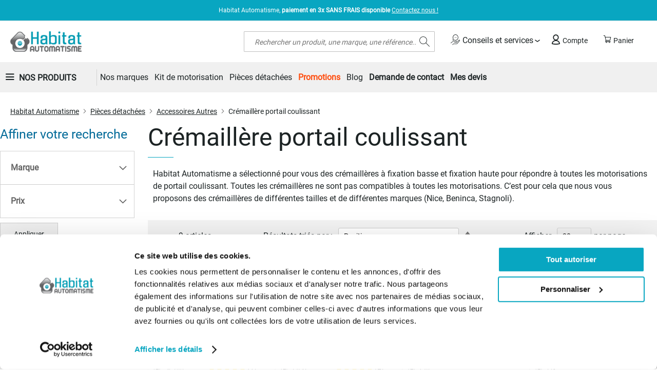

--- FILE ---
content_type: text/html; charset=UTF-8
request_url: https://www.habitat-automatisme.com/pieces-detachees/accessoires-autres/cremaillere-portail-coulissant.html
body_size: 33838
content:
 <!doctype html><html lang="fr"><head ><script> var LOCALE = 'fr\u002DFR'; var BASE_URL = 'https\u003A\u002F\u002Fwww.habitat\u002Dautomatisme.com\u002F'; var require = { 'baseUrl': 'https\u003A\u002F\u002Fwww.habitat\u002Dautomatisme.com\u002Fstatic\u002Fversion1760614887\u002Ffrontend\u002FGone\u002Fdiffam_ha\u002Ffr_FR' };</script> <meta charset="utf-8"/>
<meta name="title" content="Crémaillère portail coulissant - Habitat Automatisme"/>
<meta name="description" content="crémaillères à fixation basse et fixation haute pour répondre à toutes les motorisations de portail coulissant disponibles chez Habitat Automatisme"/>
<meta name="keywords" content="cremaillere,"/>
<meta name="robots" content="INDEX,FOLLOW"/>
<meta name="viewport" content="width=device-width, initial-scale=1"/>
<meta name="format-detection" content="telephone=no"/>
<title>Crémaillère portail coulissant - Habitat Automatisme</title>
    <link rel="stylesheet" type="text/css" media="all" href="https://www.habitat-automatisme.com/static/version1760614887/_cache/merged/e2c67578ddf0710ce83d4c4a4ad8a2f9.min.css" />
<link rel="stylesheet" type="text/css" media="screen and (min-width: 768px)" href="https://www.habitat-automatisme.com/static/version1760614887/frontend/Gone/diffam_ha/fr_FR/css/styles-l.min.css" />

<script type="text/javascript" src="https://www.habitat-automatisme.com/static/version1760614887/_cache/merged/0b206e54d8b7242ce8d19a64197c0c13.min.js"></script>
<link rel="preload" as="font" crossorigin="anonymous" href="https://www.habitat-automatisme.com/static/version1760614887/frontend/Gone/diffam_ha/fr_FR/fonts/opensans/light/opensans-300.woff2" />
<link rel="preload" as="font" crossorigin="anonymous" href="https://www.habitat-automatisme.com/static/version1760614887/frontend/Gone/diffam_ha/fr_FR/fonts/opensans/regular/opensans-400.woff2" />
<link rel="preload" as="font" crossorigin="anonymous" href="https://www.habitat-automatisme.com/static/version1760614887/frontend/Gone/diffam_ha/fr_FR/fonts/opensans/semibold/opensans-600.woff2" />
<link rel="preload" as="font" crossorigin="anonymous" href="https://www.habitat-automatisme.com/static/version1760614887/frontend/Gone/diffam_ha/fr_FR/fonts/opensans/bold/opensans-700.woff2" />
<link rel="preload" as="font" crossorigin="anonymous" href="https://www.habitat-automatisme.com/static/version1760614887/frontend/Gone/diffam_ha/fr_FR/fonts/Luma-Icons.woff2" />
<link rel="preload" as="font" crossorigin="anonymous" href="https://www.habitat-automatisme.com/static/version1760614887/frontend/Gone/diffam_ha/fr_FR/fonts/diffam-icons/Diffam-Icons.woff2" />
<link rel="preload" as="font" crossorigin="anonymous" href="https://www.habitat-automatisme.com/static/version1760614887/frontend/Gone/diffam_ha/fr_FR/fonts/roboto/Roboto-Regular.woff2" />
<link rel="preload" as="font" crossorigin="anonymous" href="https://www.habitat-automatisme.com/static/version1760614887/frontend/Gone/diffam_ha/fr_FR/fonts/raleway/Raleway-Regular.woff2" />
<link rel="alternate" hreflang="fr-fr" href="https://www.habitat-automatisme.com/pieces-detachees/accessoires-autres/cremaillere-portail-coulissant.html" />
<link rel="canonical" href="https://www.habitat-automatisme.com/pieces-detachees/accessoires-autres/cremaillere-portail-coulissant.html" />
<link rel="icon" type="image/x-icon" href="https://www.habitat-automatisme.com/media/favicon/websites/8/favicon_1__1.jpg" />
<link rel="shortcut icon" type="image/x-icon" href="https://www.habitat-automatisme.com/media/favicon/websites/8/favicon_1__1.jpg" />
<meta property="og:image" content="/media/site/bo-fb.jpg" />
<meta name="google-site-verification" content="8meVmvU96VOm3eMHePRZavvqVVzgXF7PoUP4kM85IkE" />
<meta name="google-site-verification" content="wCpuJAgw84sS79o9y13XC2MViJmIGu3BdGnORar4mxs" />   <!-- Google Tag Manager by MagePal --><script type="text/javascript">
    window.dataLayer = window.dataLayer || [];

</script>  <script type="text/x-magento-init">
    {
        "*": {
            "magepalGtmDatalayer": {
                "isCookieRestrictionModeEnabled": 0,
                "currentWebsite": 8,
                "cookieName": "amcookie_allowed",
                "dataLayer": "dataLayer",
                "accountId": "GTM-M77SDV",
                "data": [{"ecommerce":{"currencyCode":"EUR"},"pageType":"catalog_category_view","list":"category"},{"event":"categoryPage","category":{"id":"3938","name":"Cr\u00e9maill\u00e8re portail coulissant","path":"Pi\u00e8ces d\u00e9tach\u00e9es > Accessoires Autres > Cr\u00e9maill\u00e8re portail coulissant"}}],
                "isGdprEnabled": 0,
                "gdprOption": 2,
                "addJsInHeader": 0,
                "containerCode": ""
            }
        }
    }</script> <!-- End Google Tag Manager by MagePal --> <script type="text/x-magento-init">
        {
            "*": {
                "Magento_PageCache/js/form-key-provider": {
                    "isPaginationCacheEnabled":
                        0                }
            }
        }</script>    <script>
    document.addEventListener('DOMContentLoaded', function () {
        if (0 === 0) {
            const elements = document.querySelectorAll('.block-content-with-show-navigation');
            elements.forEach(function (element) {
                element.style.display = 'block';
            });
        }
    });</script><style type="text/css">  #ln_slider_rating .ui-slider-range { background: #ddd; width: 11px; position: absolute; } #ln_slider_rating a.ui-slider-handle { width: 8px; cursor: pointer !important; } #ln_slider_rating a.ui-slider-handle:hover { background: #f98b25 !important; } .rating-slider-items { position: relative; top: -4px; } </style></head><body data-container="body" data-mage-init='{"loaderAjax": {}, "loader": { "icon": "https://www.habitat-automatisme.com/static/version1760614887/frontend/Gone/diffam_ha/fr_FR/images/loader-2.gif"}}' class="frenchha page-with-filter page-products categorypath-pieces-detachees-accessoires-autres-cremaillere-portail-coulissant category-cremaillere-portail-coulissant catalog-category-view page-layout-2columns-left" id="html-body"> <!-- Google Tag Manager by MagePal --> <noscript><iframe src="//www.googletagmanager.com/ns.html?id=GTM-M77SDV" height="0" width="0" style="display:none;visibility:hidden"></iframe></noscript> <!-- End Google Tag Manager by MagePal --><div style="display: none;"></div>        <script type="text/x-magento-init">
    {
        "*": {
            "Magento_PageBuilder/js/widget-initializer": {
                "config": {"[data-content-type=\"slider\"][data-appearance=\"default\"]":{"Magento_PageBuilder\/js\/content-type\/slider\/appearance\/default\/widget":false},"[data-content-type=\"map\"]":{"Magento_PageBuilder\/js\/content-type\/map\/appearance\/default\/widget":false},"[data-content-type=\"row\"]":{"Magento_PageBuilder\/js\/content-type\/row\/appearance\/default\/widget":false},"[data-content-type=\"tabs\"]":{"Magento_PageBuilder\/js\/content-type\/tabs\/appearance\/default\/widget":false},"[data-content-type=\"slide\"]":{"Magento_PageBuilder\/js\/content-type\/slide\/appearance\/default\/widget":{"buttonSelector":".pagebuilder-slide-button","showOverlay":"hover","dataRole":"slide"}},"[data-content-type=\"banner\"]":{"Magento_PageBuilder\/js\/content-type\/banner\/appearance\/default\/widget":{"buttonSelector":".pagebuilder-banner-button","showOverlay":"hover","dataRole":"banner"}},"[data-content-type=\"buttons\"]":{"Magento_PageBuilder\/js\/content-type\/buttons\/appearance\/inline\/widget":false},"[data-content-type=\"products\"][data-appearance=\"carousel\"]":{"Magento_PageBuilder\/js\/content-type\/products\/appearance\/carousel\/widget":false},"[data-content-type=\"faq\"]":{"Gone_PageBuilder\/js\/content-type\/faq\/appearance\/default\/widget":false}},
                "breakpoints": {"desktop":{"label":"Desktop","stage":true,"default":true,"class":"desktop-switcher","icon":"Magento_PageBuilder::css\/images\/switcher\/switcher-desktop.svg","conditions":{"min-width":"1024px"},"options":{"products":{"default":{"slidesToShow":"5"}}}},"tablet":{"conditions":{"max-width":"1024px","min-width":"768px"},"options":{"products":{"default":{"slidesToShow":"4"},"continuous":{"slidesToShow":"3"}}}},"mobile":{"label":"Mobile","stage":true,"class":"mobile-switcher","icon":"Magento_PageBuilder::css\/images\/switcher\/switcher-mobile.svg","media":"only screen and (max-width: 767px)","conditions":{"max-width":"767px","min-width":"640px"},"options":{"products":{"default":{"slidesToShow":"3"}}}},"mobile-small":{"conditions":{"max-width":"640px"},"options":{"products":{"default":{"slidesToShow":"2"},"continuous":{"slidesToShow":"1"}}}}}            }
        }
    }</script>  <div class="cookie-status-message" id="cookie-status">The store will not work correctly when cookies are disabled.</div> <script type="text&#x2F;javascript">document.querySelector("#cookie-status").style.display = "none";</script> <script type="text/x-magento-init">
    {
        "*": {
            "cookieStatus": {}
        }
    }</script> <script type="text/x-magento-init">
    {
        "*": {
            "mage/cookies": {
                "expires": null,
                "path": "\u002F",
                "domain": ".www.habitat\u002Dautomatisme.com",
                "secure": true,
                "lifetime": "3600"
            }
        }
    }</script>  <noscript><div class="message global noscript"><div class="content"><p><strong>Javascript est désactivé dans votre navigateur.</strong> <span> Pour une meilleure expérience sur notre site, assurez-vous d’activer JavaScript dans votre navigateur.</span></p></div></div></noscript>    <script> window.cookiesConfig = window.cookiesConfig || {}; window.cookiesConfig.secure = true; </script> <script>    require.config({
        map: {
            '*': {
                wysiwygAdapter: 'mage/adminhtml/wysiwyg/tiny_mce/tinymceAdapter'
            }
        }
    });</script> <script>    require.config({
        paths: {
            googleMaps: 'https\u003A\u002F\u002Fmaps.googleapis.com\u002Fmaps\u002Fapi\u002Fjs\u003Fv\u003D3.56\u0026key\u003D'
        },
        config: {
            'Magento_PageBuilder/js/utils/map': {
                style: '',
            },
            'Magento_PageBuilder/js/content-type/map/preview': {
                apiKey: '',
                apiKeyErrorMessage: 'You\u0020must\u0020provide\u0020a\u0020valid\u0020\u003Ca\u0020href\u003D\u0027https\u003A\u002F\u002Fwww.habitat\u002Dautomatisme.com\u002Fadminhtml\u002Fsystem_config\u002Fedit\u002Fsection\u002Fcms\u002F\u0023cms_pagebuilder\u0027\u0020target\u003D\u0027_blank\u0027\u003EGoogle\u0020Maps\u0020API\u0020key\u003C\u002Fa\u003E\u0020to\u0020use\u0020a\u0020map.'
            },
            'Magento_PageBuilder/js/form/element/map': {
                apiKey: '',
                apiKeyErrorMessage: 'You\u0020must\u0020provide\u0020a\u0020valid\u0020\u003Ca\u0020href\u003D\u0027https\u003A\u002F\u002Fwww.habitat\u002Dautomatisme.com\u002Fadminhtml\u002Fsystem_config\u002Fedit\u002Fsection\u002Fcms\u002F\u0023cms_pagebuilder\u0027\u0020target\u003D\u0027_blank\u0027\u003EGoogle\u0020Maps\u0020API\u0020key\u003C\u002Fa\u003E\u0020to\u0020use\u0020a\u0020map.'
            },
        }
    });</script><script>
    require.config({
        shim: {
            'Magento_PageBuilder/js/utils/map': {
                deps: ['googleMaps']
            }
        }
    });</script>    <script nonce="aTVkMzA5b2xxOGc4cXZ3dWdzeGE3cmtheWVxd2o5eTk=">
        require([
                'jquery',
                'Mirasvit_SearchAutocomplete/js/autocomplete',
                'Mirasvit_SearchAutocomplete/js/typeahead'
            ], function ($, autocomplete, typeahead) {
                const selector = 'input#search, input#mobile_search, .minisearch input[type="text"]';

                $(document).ready(function () {
                    $('#search_mini_form').prop("minSearchLength", 10000);

                    const $input = $(selector);

                    $input.each(function (index, searchInput) {
                         new autocomplete($(searchInput)).init({"query":"","priceFormat":{"pattern":"%s\u00a0\u20ac","precision":2,"requiredPrecision":2,"decimalSymbol":",","groupSymbol":"\u202f","groupLength":3,"integerRequired":false},"minSearchLength":2,"url":"https:\/\/www.habitat-automatisme.com\/searchautocomplete\/ajax\/suggest\/","storeId":"12","delay":300,"isAjaxCartButton":false,"isShowCartButton":false,"isShowImage":true,"isShowPrice":true,"isShowSku":false,"isShowRating":true,"isShowDescription":true,"isShowStockStatus":false,"isShowAdditionalAttributes":false,"isKeepLastSearchRequest":false,"layout":"1column","popularTitle":"Recherches courantes","popularSearches":[],"isTypeaheadEnabled":false,"typeaheadUrl":"https:\/\/www.habitat-automatisme.com\/searchautocomplete\/ajax\/typeahead\/","minSuggestLength":2,"currency":"EUR","limit":null,"customerGroupId":0,"filterPosition":"disable","availableOrders":{"_score":"Pertinence","name.sort_name":"Product Name","price_0_8":"Price","my_order.sort_my_order":"Top Ventes"},"defaultOrder":"_score","localStorageFields":{"prevRequestField":"mstLatestRequest","isRestorePrevRequestFlag":"mstIsRestorePrevRequest","isRefererAutocompleteFlag":"mstIsRefererAutocomplete"}});
                    });
                });
            }
        );</script><script id="searchAutocompletePlaceholder" type="text/x-custom-template">
    <div class="mst-searchautocomplete__autocomplete">
        <div class="mst-searchautocomplete__spinner">
            <div class="spinner-item spinner-item-1"></div>
            <div class="spinner-item spinner-item-2"></div>
            <div class="spinner-item spinner-item-3"></div>
            <div class="spinner-item spinner-item-4"></div></div>

        <div class="mst-searchautocomplete__close">&times;</div></div></script><script id="searchAutocompleteWrapper" type="text/x-custom-template">
    <div class="mst-searchautocomplete__wrapper">
        <div class="mst-searchautocomplete__results" data-bind="{
            visible: result().noResults == false,
            css: {
                __all: result().urlAll && result().totalItems > 0
            }
        }">
            <div data-bind="foreach: { data: result().indexes, as: 'index' }">
                <div data-bind="visible: index.totalItems, attr: {class: 'mst-searchautocomplete__index ' + index.identifier}">
                    <div class="mst-searchautocomplete__index-title">
                        <span data-bind="text: index.title"></span>
                        <span data-bind="visible: index.isShowTotals">
                            (<span data-bind="text: index.totalItems"></span>)</span></div>

                    <div class="mst-searchautocomplete__empty-result" data-bind="visible: index.isMisspell == true">
                        <span data-bind="text: index.textMisspell"></span>
                        <span data-bind="text: index.textCorrected"></span></div>

                    <ul data-bind="foreach: { data: index.items, as: 'item' }" aria-label="Search Autocomplete Result">
                        <li data-bind="
                            template: { name: index.identifier, data: item },
                            attr: {class: 'mst-searchautocomplete__item ' + index.identifier},
                            event: { mouseover: $parents[1].onMouseOver, mouseout: $parents[1].onMouseOut, mousedown: $parents[1].onClick },
                            css: {_active: $data.isActive}"></li></ul></div></div>

            <div class="mst-searchautocomplete__show-all" data-bind="visible: result().urlAll && result().totalItems > 0">
                <a data-bind="attr: { href: result().urlAll }">
                    <span data-bind="text: result().textAll"></span></a></div></div>

        <div class="mst-searchautocomplete__empty-result" data-bind="visible: result().noResults == true && !loading()">
            <span data-bind="text: result().textEmpty"></span></div></div></script><script id="popular" type="text/x-custom-template">
    <a class="title" data-bind="text: query"></a></script><script id="magento_search_query" type="text/x-custom-template">
    <a class="title" data-bind="text: query_text, attr: {href: url}, highlight"></a> <span class="num_results" data-bind="text: num_results"></span></script><script id="magento_catalog_product" type="text/x-custom-template">
    <!-- ko if: (imageUrl && $parents[2].config.isShowImage) -->
    <a rel="noreferrer" data-bind="attr: {href: url}">
        <div class="mst-product-image-wrapper"><img data-bind="attr: {src: imageUrl, alt: name}"/></div></a>
    <!-- /ko -->

    <div class="meta">
        <div class="title">
            <a rel="noreferrer" data-bind="html: name, attr: {href: url}, highlight"></a>

            <!-- ko if: (sku && $parents[2].config.isShowSku) -->
            <span class="sku" data-bind="text: sku, highlight"></span>
            <!-- /ko -->

            <!-- ko if: (additionalAttributes && $parents[2].config.isShowAdditionalAttributes) -->
            <div data-bind="foreach: { data: additionalAttributes, as: 'attribute' }">
                <!-- ko if: (attribute) -->
                <div class="additional">
                    <span class="attr-label" data-bind="text: attribute.label"></span>
                    <span class="attr-value" data-bind="text: attribute.value"></span></div>
                <!-- /ko --></div>
            <!-- /ko --></div>

        <!-- ko if: (description && $parents[2].config.isShowDescription) -->
        <div class="description" data-bind="text: description, highlight"></div>
        <!-- /ko -->

        <!-- ko if: (rating && $parents[2].config.isShowRating) -->
        <div>
            <div class="rating-summary">
                <div class="rating-result">
                    <span data-bind="style: { width: rating + '%' }"></span></div></div></div>
        <!-- /ko -->

        <!-- ko if: (stockStatus && $parents[2].config.isShowStockStatus) -->
        <span class="stock_status" data-bind="text: stockStatus, processStockStatus"></span>
        <!-- /ko -->

        <!-- ko if: (addToCartUrl && $parents[2].config.isShowCartButton) -->
        <div class="to-cart">
            <a class="action primary mst__add_to_cart" data-bind="attr: { _href: addToCartUrl }">
                <span>Ajouter au panier</span></a></div>
        <!-- /ko --></div>

    <!-- ko if: (price && $parents[2].config.isShowPrice) -->
    <div class="store">
        <div data-bind="html: price" class="price"></div></div>
    <!-- /ko --></script><script id="magento_catalog_categoryproduct" type="text/x-custom-template">
    <a class="title" data-bind="text: name, attr: {href: url}, highlight"></a></script><script id="magento_catalog_category" type="text/x-custom-template">
    <a class="title" data-bind="html: name, attr: {href: url}, highlight"></a></script><script id="magento_cms_page" type="text/x-custom-template">
    <a class="title" data-bind="text: name, attr: {href: url}, highlight"></a></script><script id="magento_catalog_attribute" type="text/x-custom-template">
    <a class="title" data-bind="text: name, attr: {href: url}, highlight"></a></script><script id="magento_catalog_attribute_2" type="text/x-custom-template">
    <a class="title" data-bind="text: name, attr: {href: url}, highlight"></a></script><script id="magento_catalog_attribute_3" type="text/x-custom-template">
    <a class="title" data-bind="text: name, attr: {href: url}, highlight"></a></script><script id="magento_catalog_attribute_4" type="text/x-custom-template">
    <a class="title" data-bind="text: name, attr: {href: url}, highlight"></a></script><script id="magento_catalog_attribute_5" type="text/x-custom-template">
    <a class="title" data-bind="text: name, attr: {href: url}, highlight"></a></script><script id="mirasvit_kb_article" type="text/x-custom-template">
    <a class="title" data-bind="text: name, attr: {href: url}, highlight"></a></script><script id="external_wordpress_post" type="text/x-custom-template">
    <a class="title" data-bind="text: name, attr: {href: url}, highlight"></a></script><script id="amasty_blog_post" type="text/x-custom-template">
    <a class="title" data-bind="text: name, attr: {href: url}, highlight"></a></script><script id="amasty_faq_question" type="text/x-custom-template">
    <a class="title" data-bind="text: name, attr: {href: url}, highlight"></a></script><script id="magefan_blog_post" type="text/x-custom-template">
    <a class="title" data-bind="text: name, attr: {href: url}, highlight"></a></script><script id="mageplaza_blog_post" type="text/x-custom-template">
    <a class="title" data-bind="text: name, attr: {href: url}, highlight"></a></script><script id="aheadworks_blog_post" type="text/x-custom-template">
    <a class="title" data-bind="text: name, attr: {href: url}, highlight"></a></script><script id="mirasvit_blog_post" type="text/x-custom-template">
    <a class="title" data-bind="text: name, attr: {href: url}, highlight"></a></script><script id="mirasvit_gry_registry" type="text/x-custom-template">
    <a class="title" data-bind="text: title, attr: {href: url}, highlight"></a>
    <p data-bind="text: name, highlight"></p></script><script id="ves_blog_post" type="text/x-custom-template">
    <a class="title" data-bind="text: name, attr: {href: url}, highlight"></a></script><script id="fishpig_glossary_word" type="text/x-custom-template">
    <a class="title" data-bind="text: name, attr: {href: url}, highlight"></a></script><script id="blackbird_contentmanager_content" type="text/x-custom-template">
    <a class="title" data-bind="text: name, attr: {href: url}, highlight"></a></script><script id="mirasvit_brand_page" type="text/x-custom-template">
    <a class="title" data-bind="text: name, attr: {href: url}, highlight"></a></script>  <div class="page-wrapper"><header class="page-header"><div class="panel wrapper"><div class="panel header"><ul class="header links"></ul> <div class="top-menu-text"><span class="text">Habitat Automatisme, <b>paiement en 3x SANS FRAIS disponible</b> <a href="/contact">Contactez nous !  </a>
</span></div></div></div><div class="header content"> <span data-action="toggle-nav" class="action nav-toggle"><span>Basculer la navigation</span></span> <a class="logo" href="https://www.habitat-automatisme.com/" title="Habitat&#x20;Automatisme" aria-label="store logo"><img src="https://www.habitat-automatisme.com/media/logo/websites/8/logo-habitat-automatisme_1.png" title="Habitat&#x20;Automatisme" alt="Habitat&#x20;Automatisme" width="200" height="40" /></a> <div data-block="minicart" class="minicart-wrapper"><span class="action showcart" data-bind="scope: 'minicart_content'"><span class="text">Panier</span> <span class="counter qty empty" data-bind="css: { empty: !!getCartParam('summary_count') == false && !isLoading() }, blockLoader: isLoading"><span class="counter-number"><!-- ko text: getCartParam('summary_count') --><!-- /ko --></span></span> <span class="counter-label" data-bind="css: { empty: !!getCartParam('summary_count') == false && !isLoading() }, blockLoader: isLoading"><!-- ko if: getCartParam('summary_count') --><!-- ko text: getCartParam('summary_count') --><!-- /ko --><!-- ko i18n: 'article(s)' --><!-- /ko --><!-- /ko --></span></span>  <div class="block block-minicart" data-role="dropdownDialog" data-mage-init='{"dropdownDialog":{ "appendTo":"[data-block=minicart]", "triggerTarget":".showcart", "timeout": "2000", "closeOnMouseLeave": false, "closeOnEscape": true, "triggerClass":"active", "parentClass":"active", "buttons":[]}}'><div id="minicart-content-wrapper" data-bind="scope: 'minicart_content'"><!-- ko template: getTemplate() --><!-- /ko --></div></div> <script>window.checkout = {"shoppingCartUrl":"https:\/\/www.habitat-automatisme.com\/checkout\/cart\/","checkoutUrl":"https:\/\/www.habitat-automatisme.com\/checkout\/","updateItemQtyUrl":"https:\/\/www.habitat-automatisme.com\/checkout\/sidebar\/updateItemQty\/","removeItemUrl":"https:\/\/www.habitat-automatisme.com\/checkout\/sidebar\/removeItem\/","imageTemplate":"Magento_Catalog\/product\/image_with_borders","baseUrl":"https:\/\/www.habitat-automatisme.com\/","minicartMaxItemsVisible":3,"websiteId":"8","maxItemsToDisplay":10,"storeId":"12","storeGroupId":"8","customerLoginUrl":"https:\/\/www.habitat-automatisme.com\/customer\/account\/login\/","isRedirectRequired":false,"autocomplete":"off","captcha":{"user_login":{"isCaseSensitive":false,"imageHeight":50,"imageSrc":"","refreshUrl":"https:\/\/www.habitat-automatisme.com\/captcha\/refresh\/","isRequired":false,"timestamp":1767330611}}}</script> <script type="text/x-magento-init">
    {
        "[data-block='minicart']": {
            "Magento_Ui/js/core/app": {"components":{"minicart_content":{"children":{"subtotal.container":{"children":{"subtotal":{"children":{"subtotal.totals":{"config":{"display_cart_subtotal_incl_tax":0,"display_cart_subtotal_excl_tax":0,"template":"Magento_Tax\/checkout\/minicart\/subtotal\/totals"},"children":{"subtotal.totals.msrp":{"component":"Magento_Msrp\/js\/view\/checkout\/minicart\/subtotal\/totals","config":{"displayArea":"minicart-subtotal-hidden","template":"Magento_Msrp\/checkout\/minicart\/subtotal\/totals"}}},"component":"Magento_Tax\/js\/view\/checkout\/minicart\/subtotal\/totals"}},"component":"uiComponent","config":{"template":"Magento_Checkout\/minicart\/subtotal"}}},"component":"uiComponent","config":{"displayArea":"subtotalContainer"}},"item.renderer":{"component":"Magento_Checkout\/js\/view\/cart-item-renderer","config":{"displayArea":"defaultRenderer","template":"Magento_Checkout\/minicart\/item\/default"},"children":{"item.image":{"component":"Magento_Catalog\/js\/view\/image","config":{"template":"Magento_Catalog\/product\/image","displayArea":"itemImage"}},"checkout.cart.item.price.sidebar":{"component":"uiComponent","config":{"template":"Magento_Checkout\/minicart\/item\/price","displayArea":"priceSidebar"}},"checkout.cart.item.brand.sidebar":{"component":"uiComponent","config":{"template":"Mageplaza_Shopbybrand\/minicart\/item\/brand","displayArea":"priceSidebar"}}}},"extra_info":{"component":"uiComponent","config":{"displayArea":"extraInfo"},"children":{"alma.eligibility":{"component":"Alma_MonthlyPayments\/js\/view\/checkout\/minicart\/eligibility","config":{"template":"Alma_MonthlyPayments\/checkout\/minicart\/eligibility"}}}},"promotion":{"component":"uiComponent","config":{"displayArea":"promotion"}}},"config":{"itemRenderer":{"default":"defaultRenderer","simple":"defaultRenderer","virtual":"defaultRenderer"},"template":"Magento_Checkout\/minicart\/content"},"component":"Magento_Checkout\/js\/view\/minicart"}},"types":[]}        },
        "*": {
            "Magento_Ui/js/block-loader": "https\u003A\u002F\u002Fwww.habitat\u002Dautomatisme.com\u002Fstatic\u002Fversion1760614887\u002Ffrontend\u002FGone\u002Fdiffam_ha\u002Ffr_FR\u002Fimages\u002Floader\u002D1.gif"
        }
    }</script></div><!-- 410 override --><script type="text/javascript">
    require([
        "jquery",
        "domReady!"
    ], function($){
        $('body').on("click", ".more.qty-button, .less.qty-button", function() { 
            let currentQty = $(this).siblings('.cart-item-qty').val();
            let iid = $(this).siblings('.update-cart-item').attr('data-cart-item');

            if($(this).hasClass('more')){
                let newValue = parseInt(currentQty) + 1;
                $(this).siblings('.cart-item-qty').val(newValue);
                $(this).siblings('.cart-item-qty').attr('data-item-qty', newValue);
                $('#update-cart-item-'+iid).click();
            } else {
                if(parseInt(currentQty) > 0){
                    let newValue = parseInt(currentQty) - 1;
                    $(this).siblings('.cart-item-qty').val(newValue);
                    $(this).siblings('.cart-item-qty').attr('data-item-qty', newValue);
                    $('#update-cart-item-'+iid).click();
                }
            }
        });
    });</script> <div class="header-links-container"> <div class="services-container"><span class="header-link advices-services quatrecentdix" data-atc="L2NvbnNlaWxzLXNlcnZpY2Vz"><span class="icon icon-services"></span> Conseils et services</span> <ul class="popin-links"><span class="arrow-up"></span>  <li> <span class="link quatrecentdix" data-atc="L2ZhcQ==">Faq</span></li>  <li> <span class="link quatrecentdix" data-atc="L2Jsb2c=">Blog</span></li> </ul></div> <div class="header-account-link"><!-- BLOCK customer --> <!-- /BLOCK customer --> <a class="header-link account quatrecentdix" data-atc="aHR0cHM6Ly93d3cuaGFiaXRhdC1hdXRvbWF0aXNtZS5jb20vY3VzdG9tZXIvYWNjb3VudC9sb2dpbi8="><span class="icon icon-account"></span> Compte</a></div></div>  <div class="block block-search"><div class="block block-title"><strong>Rechercher</strong></div><div class="block block-content"><form class="form minisearch" id="search_mini_form" action="https://www.habitat-automatisme.com/catalogsearch/result/" method="get"> <div class="field search"><label class="label" for="search" data-role="minisearch-label"><span>Rechercher</span></label> <div class="control"><input id="search" data-mage-init='{ "quickSearch": { "formSelector": "#search_mini_form", "url": "https://www.habitat-automatisme.com/search/ajax/suggest/", "destinationSelector": "#search_autocomplete", "minSearchLength": "2" } }' type="text" name="q" value="" placeholder="Rechercher&#x20;un&#x20;produit,&#x20;une&#x20;marque,&#x20;une&#x20;r&#xE9;f&#xE9;rence..." class="input-text" maxlength="128" role="combobox" aria-haspopup="false" aria-autocomplete="both" autocomplete="off" aria-expanded="false"/><div id="search_autocomplete" class="search-autocomplete"></div> <div class="nested"><a class="action advanced" href="https://www.habitat-automatisme.com/catalogsearch/advanced/" data-action="advanced-search">Recherche Avancée</a></div></div></div><div class="actions"><button type="submit" title="Rechercher" class="action search" aria-label="Search" ><span>Rechercher</span></button></div></form></div></div><ul class="compare wrapper"> <li class="item link compare" data-bind="scope: 'compareProducts'" data-role="compare-products-link"><a class="action compare no-display" title="Comparer&#x20;des&#x20;produits" data-bind="attr: {'href': compareProducts().listUrl}, css: {'no-display': !compareProducts().count}" >Comparer des produits <span class="counter qty" data-bind="text: compareProducts().countCaption"></span></a></li> <script type="text/x-magento-init">
{"[data-role=compare-products-link]": {"Magento_Ui/js/core/app": {"components":{"compareProducts":{"component":"Magento_Catalog\/js\/view\/compare-products"}}}}}</script></ul> <script>
    require([
        'jquery',
        'Amasty_RequestQuote/js/actions/hide',
        'Amasty_RequestQuote/js/actions/empty_cart_button'
    ], function ($, hide, emptyCartButton) {
        hide();
        emptyCartButton();
    });</script></div></header>  <div class="sections nav-sections"> <div class="section-items nav-sections-items" data-mage-init='{"tabs":{"openedState":"active"}}'>  <div class="section-item-title nav-sections-item-title" data-role="collapsible"><a class="nav-sections-item-switch" data-toggle="switch" href="#store.menu">Menu</a></div><div class="section-item-content nav-sections-item-content" id="store.menu" data-role="content">   <nav class="navigation gone_navigation" data-action="navigation"><ul class="header-menu-general-links"> <li class="all-product-link-wrapper"><span data-role="link" tabindex="0" class="all-product-link collapsed">Nos Produits</span></li>  <ul id="header-menu-all-product" class="collapsed"><button type="button" class="go-back"><span>Retour</span></button> <li  class="level0 nav-1 category-item first level-top parent"><span role="link" tabindex="0"  class="level-top clk-link quatrecentdix"  data-atc="aHR0cHM6Ly93d3cuaGFiaXRhdC1hdXRvbWF0aXNtZS5jb20vYWxhcm1lLWRvbW90aXF1ZS5odG1s" data-options='{"follow":false}'><span>Alarme et Domotique</span></span><ul class="level0 submenu"><li  class="level1 nav-1-1 category-item first"><span role="link" tabindex="0" class="clk-link quatrecentdix"  data-atc="aHR0cHM6Ly93d3cuaGFiaXRhdC1hdXRvbWF0aXNtZS5jb20vYWxhcm1lLWRvbW90aXF1ZS9uaWNlLmh0bWw=" ><span>Domotique Nice</span></span></li><li  class="level1 nav-1-2 category-item"><span role="link" tabindex="0" class="clk-link quatrecentdix"  data-atc="aHR0cHM6Ly93d3cuaGFiaXRhdC1hdXRvbWF0aXNtZS5jb20vYWxhcm1lLWRvbW90aXF1ZS9mYWFjLmh0bWw=" ><span>Domotique Faac</span></span></li><li  class="level1 nav-1-3 category-item last"><span role="link" tabindex="0" class="clk-link quatrecentdix"  data-atc="aHR0cHM6Ly93d3cuaGFiaXRhdC1hdXRvbWF0aXNtZS5jb20vYWxhcm1lLWRvbW90aXF1ZS9jYW1lLmh0bWw=" ><span>Domotique Came</span></span></li><li><span class='menu-link-see-more clk-link quatrecentdix'
                data-atc='aHR0cHM6Ly93d3cuaGFiaXRhdC1hdXRvbWF0aXNtZS5jb20vYWxhcm1lLWRvbW90aXF1ZS5odG1s'>Voir tou(te)s les "Alarme et Domotique"</span></li></ul></li><li  class="level0 nav-2 category-item level-top parent"><span role="link" tabindex="0"  class="level-top clk-link quatrecentdix"  data-atc="aHR0cHM6Ly93d3cuaGFiaXRhdC1hdXRvbWF0aXNtZS5jb20vdmlzaW9waG9uZS1pbnRlcnBob25lLWFsYXJtZS5odG1s" data-options='{"follow":false}'><span>Visiophone Interphone Alarme</span></span><ul class="level0 submenu"><li  class="level1 nav-2-1 category-item first parent"><span role="link" tabindex="0" class="clk-link quatrecentdix"  data-atc="aHR0cHM6Ly93d3cuaGFiaXRhdC1hdXRvbWF0aXNtZS5jb20vdmlzaW9waG9uZS1pbnRlcnBob25lLWFsYXJtZS9hbGFybWUtbWFpc29uLmh0bWw=" data-options='{"follow":false}'><span>Alarme Maison</span></span><ul class="level1 submenu"><li  class="level2 nav-2-1-1 category-item first"><span role="link" tabindex="0" class="clk-link quatrecentdix"  data-atc="aHR0cHM6Ly93d3cuaGFiaXRhdC1hdXRvbWF0aXNtZS5jb20vdmlzaW9waG9uZS1pbnRlcnBob25lLWFsYXJtZS9hbGFybWUtbWFpc29uL2FsYXJtZS1tYWlzb24tbmljZS5odG1s" ><span>Alarme Maison Nice</span></span></li><li  class="level2 nav-2-1-2 category-item last"><span role="link" tabindex="0" class="clk-link quatrecentdix"  data-atc="aHR0cHM6Ly93d3cuaGFiaXRhdC1hdXRvbWF0aXNtZS5jb20vdmlzaW9waG9uZS1pbnRlcnBob25lLWFsYXJtZS9hbGFybWUtbWFpc29uL2tpdC1hbGFybWUtbWFpc29uLW5pY2UuaHRtbA==" ><span>Kit Alarme Maison Nice</span></span></li><li><span class='menu-link-see-more clk-link quatrecentdix'
                data-atc='aHR0cHM6Ly93d3cuaGFiaXRhdC1hdXRvbWF0aXNtZS5jb20vdmlzaW9waG9uZS1pbnRlcnBob25lLWFsYXJtZS9hbGFybWUtbWFpc29uLmh0bWw='>Voir tou(te)s les "Alarme Maison"</span></li></ul></li><li  class="level1 nav-2-2 category-item parent"><span role="link" tabindex="0" class="clk-link quatrecentdix"  data-atc="aHR0cHM6Ly93d3cuaGFiaXRhdC1hdXRvbWF0aXNtZS5jb20vdmlzaW9waG9uZS1pbnRlcnBob25lLWFsYXJtZS9pbnRlcnBob25lLmh0bWw=" data-options='{"follow":false}'><span>Interphone</span></span><ul class="level1 submenu"><li  class="level2 nav-2-2-1 category-item first"><span role="link" tabindex="0" class="clk-link quatrecentdix"  data-atc="aHR0cHM6Ly93d3cuaGFiaXRhdC1hdXRvbWF0aXNtZS5jb20vdmlzaW9waG9uZS1pbnRlcnBob25lLWFsYXJtZS9pbnRlcnBob25lL2ludGVycGhvbmUtYWlwaG9uZS5odG1s" ><span>Interphone de la marque AIPHONE</span></span></li><li  class="level2 nav-2-2-2 category-item last"><span role="link" tabindex="0" class="clk-link quatrecentdix"  data-atc="aHR0cHM6Ly93d3cuaGFiaXRhdC1hdXRvbWF0aXNtZS5jb20vdmlzaW9waG9uZS1pbnRlcnBob25lLWFsYXJtZS9pbnRlcnBob25lL2ludGVycGhvbmUtY2FtZS5odG1s" ><span>Interphone CAME</span></span></li><li><span class='menu-link-see-more clk-link quatrecentdix'
                data-atc='aHR0cHM6Ly93d3cuaGFiaXRhdC1hdXRvbWF0aXNtZS5jb20vdmlzaW9waG9uZS1pbnRlcnBob25lLWFsYXJtZS9pbnRlcnBob25lLmh0bWw='>Voir tou(te)s les "Interphone"</span></li></ul></li><li  class="level1 nav-2-3 category-item parent"><span role="link" tabindex="0" class="clk-link quatrecentdix"  data-atc="aHR0cHM6Ly93d3cuaGFiaXRhdC1hdXRvbWF0aXNtZS5jb20vdmlzaW9waG9uZS1pbnRlcnBob25lLWFsYXJtZS92aXNpb3Bob25lLWNvdWxldXIuaHRtbA==" data-options='{"follow":false}'><span>Visiophone</span></span><ul class="level1 submenu"><li  class="level2 nav-2-3-1 category-item first"><span role="link" tabindex="0" class="clk-link quatrecentdix"  data-atc="aHR0cHM6Ly93d3cuaGFiaXRhdC1hdXRvbWF0aXNtZS5jb20vdmlzaW9waG9uZS1pbnRlcnBob25lLWFsYXJtZS92aXNpb3Bob25lLWNvdWxldXIvdmlzaW9waG9uZS1jb3VsZXVyLWFpcGhvbmUuaHRtbA==" ><span>Visiophone AIPHONE</span></span></li><li  class="level2 nav-2-3-2 category-item"><span role="link" tabindex="0" class="clk-link quatrecentdix"  data-atc="aHR0cHM6Ly93d3cuaGFiaXRhdC1hdXRvbWF0aXNtZS5jb20vdmlzaW9waG9uZS1pbnRlcnBob25lLWFsYXJtZS92aXNpb3Bob25lLWNvdWxldXIvdmlzaW9waG9uZS1jb3VsZXVyLWNhbWUuaHRtbA==" ><span>Visiophone CAME</span></span></li><li  class="level2 nav-2-3-3 category-item last"><span role="link" tabindex="0" class="clk-link quatrecentdix"  data-atc="aHR0cHM6Ly93d3cuaGFiaXRhdC1hdXRvbWF0aXNtZS5jb20vdmlzaW9waG9uZS1pbnRlcnBob25lLWFsYXJtZS92aXNpb3Bob25lLWNvdWxldXIvdmlzaW9waG9uZS1mZXJtYXguaHRtbA==" ><span>Visiophone FERMAX</span></span></li><li><span class='menu-link-see-more clk-link quatrecentdix'
                data-atc='aHR0cHM6Ly93d3cuaGFiaXRhdC1hdXRvbWF0aXNtZS5jb20vdmlzaW9waG9uZS1pbnRlcnBob25lLWFsYXJtZS92aXNpb3Bob25lLWNvdWxldXIuaHRtbA=='>Voir tou(te)s les "Visiophone"</span></li></ul></li><li  class="level1 nav-2-4 category-item last parent"><span role="link" tabindex="0" class="clk-link quatrecentdix"  data-atc="aHR0cHM6Ly93d3cuaGFiaXRhdC1hdXRvbWF0aXNtZS5jb20vdmlzaW9waG9uZS1pbnRlcnBob25lLWFsYXJtZS9hY2Nlc3NvaXJlcy5odG1s" data-options='{"follow":false}'><span>Accessoires</span></span><ul class="level1 submenu"><li  class="level2 nav-2-4-1 category-item first"><span role="link" tabindex="0" class="clk-link quatrecentdix"  data-atc="aHR0cHM6Ly93d3cuaGFiaXRhdC1hdXRvbWF0aXNtZS5jb20vdmlzaW9waG9uZS1pbnRlcnBob25lLWFsYXJtZS9hY2Nlc3NvaXJlcy9jYWJsZS5odG1s" ><span>Câble interphone-visiophone</span></span></li><li  class="level2 nav-2-4-2 category-item"><span role="link" tabindex="0" class="clk-link quatrecentdix"  data-atc="aHR0cHM6Ly93d3cuaGFiaXRhdC1hdXRvbWF0aXNtZS5jb20vdmlzaW9waG9uZS1pbnRlcnBob25lLWFsYXJtZS9hY2Nlc3NvaXJlcy90cmFuc2Zvcm1hdGV1ci1yZWxhaXMuaHRtbA==" ><span>Transformateur et relais</span></span></li><li  class="level2 nav-2-4-3 category-item last"><span role="link" tabindex="0" class="clk-link quatrecentdix"  data-atc="aHR0cHM6Ly93d3cuaGFiaXRhdC1hdXRvbWF0aXNtZS5jb20vdmlzaW9waG9uZS1pbnRlcnBob25lLWFsYXJtZS9hY2Nlc3NvaXJlcy9hY2Nlc3NvaXJlcy1haXBob25lLmh0bWw=" ><span>Accessoires Aiphone</span></span></li><li><span class='menu-link-see-more clk-link quatrecentdix'
                data-atc='aHR0cHM6Ly93d3cuaGFiaXRhdC1hdXRvbWF0aXNtZS5jb20vdmlzaW9waG9uZS1pbnRlcnBob25lLWFsYXJtZS9hY2Nlc3NvaXJlcy5odG1s'>Voir tou(te)s les "Accessoires"</span></li></ul></li><li><span class='menu-link-see-more clk-link quatrecentdix'
                data-atc='aHR0cHM6Ly93d3cuaGFiaXRhdC1hdXRvbWF0aXNtZS5jb20vdmlzaW9waG9uZS1pbnRlcnBob25lLWFsYXJtZS5odG1s'>Voir tou(te)s les "Visiophone Interphone Alarme"</span></li></ul></li><li  class="level0 nav-3 category-item level-top parent"><span role="link" tabindex="0"  class="level-top clk-link quatrecentdix"  data-atc="aHR0cHM6Ly93d3cuaGFiaXRhdC1hdXRvbWF0aXNtZS5jb20vdGVsZWNvbW1hbmRlLWRvbW90aXF1ZS5odG1s" data-options='{"follow":false}'><span>Télécommande &amp; Domotique</span></span><ul class="level0 submenu"><li  class="level1 nav-3-1 category-item first parent"><span role="link" tabindex="0" class="clk-link quatrecentdix"  data-atc="aHR0cHM6Ly93d3cuaGFiaXRhdC1hdXRvbWF0aXNtZS5jb20vdGVsZWNvbW1hbmRlLWRvbW90aXF1ZS9jb21tYW5kZS1yYWRpby5odG1s" data-options='{"follow":false}'><span>Commande Radio</span></span><ul class="level1 submenu"><li  class="level2 nav-3-1-1 category-item first"><span role="link" tabindex="0" class="clk-link quatrecentdix"  data-atc="aHR0cHM6Ly93d3cuaGFiaXRhdC1hdXRvbWF0aXNtZS5jb20vdGVsZWNvbW1hbmRlLWRvbW90aXF1ZS9jb21tYW5kZS1yYWRpby9raXQtZWNsYWlyYWdlLmh0bWw=" ><span>Kit commande radio eclairage</span></span></li><li  class="level2 nav-3-1-2 category-item"><span role="link" tabindex="0" class="clk-link quatrecentdix"  data-atc="aHR0cHM6Ly93d3cuaGFiaXRhdC1hdXRvbWF0aXNtZS5jb20vdGVsZWNvbW1hbmRlLWRvbW90aXF1ZS9jb21tYW5kZS1yYWRpby9raXQtdm9sZXQtcm91bGFudC5odG1s" ><span>Kit commande radio volet roulant</span></span></li><li  class="level2 nav-3-1-3 category-item last"><span role="link" tabindex="0" class="clk-link quatrecentdix"  data-atc="aHR0cHM6Ly93d3cuaGFiaXRhdC1hdXRvbWF0aXNtZS5jb20vdGVsZWNvbW1hbmRlLWRvbW90aXF1ZS9jb21tYW5kZS1yYWRpby9raXQtdW5pdmVyc2VsLmh0bWw=" ><span>Kit de commande radio universel</span></span></li><li><span class='menu-link-see-more clk-link quatrecentdix'
                data-atc='aHR0cHM6Ly93d3cuaGFiaXRhdC1hdXRvbWF0aXNtZS5jb20vdGVsZWNvbW1hbmRlLWRvbW90aXF1ZS9jb21tYW5kZS1yYWRpby5odG1s'>Voir tou(te)s les "Commande Radio"</span></li></ul></li><li  class="level1 nav-3-2 category-item"><span role="link" tabindex="0" class="clk-link quatrecentdix"  data-atc="aHR0cHM6Ly93d3cuaGFiaXRhdC1hdXRvbWF0aXNtZS5jb20vdGVsZWNvbW1hbmRlLWRvbW90aXF1ZS9lY2xhaXJhZ2UtZXh0ZXJpZXVyLmh0bWw=" ><span>Eclairage extérieur</span></span></li><li  class="level1 nav-3-3 category-item"><span role="link" tabindex="0" class="clk-link quatrecentdix"  data-atc="aHR0cHM6Ly93d3cuaGFiaXRhdC1hdXRvbWF0aXNtZS5jb20vdGVsZWNvbW1hbmRlLWRvbW90aXF1ZS90ZWxlY29tbWFuZGUtbmljZS5odG1s" ><span>Télécommande Nice</span></span></li><li  class="level1 nav-3-4 category-item"><span role="link" tabindex="0" class="clk-link quatrecentdix"  data-atc="aHR0cHM6Ly93d3cuaGFiaXRhdC1hdXRvbWF0aXNtZS5jb20vdGVsZWNvbW1hbmRlLWRvbW90aXF1ZS90ZWxlY29tbWFuZGUtZmFhYy5odG1s" ><span>Télécommande Faac</span></span></li><li  class="level1 nav-3-5 category-item"><span role="link" tabindex="0" class="clk-link quatrecentdix"  data-atc="aHR0cHM6Ly93d3cuaGFiaXRhdC1hdXRvbWF0aXNtZS5jb20vdGVsZWNvbW1hbmRlLWRvbW90aXF1ZS90ZWxlY29tbWFuZGUtY2FtZS5odG1s" ><span>Télécommande de la marque Came</span></span></li><li  class="level1 nav-3-6 category-item parent"><span role="link" tabindex="0" class="clk-link quatrecentdix"  data-atc="aHR0cHM6Ly93d3cuaGFiaXRhdC1hdXRvbWF0aXNtZS5jb20vdGVsZWNvbW1hbmRlLWRvbW90aXF1ZS9zdXBwb3J0LXBsYXF1ZS5odG1s" data-options='{"follow":false}'><span>Support et plaque</span></span><ul class="level1 submenu"><li  class="level2 nav-3-6-1 category-item first"><span role="link" tabindex="0" class="clk-link quatrecentdix"  data-atc="aHR0cHM6Ly93d3cuaGFiaXRhdC1hdXRvbWF0aXNtZS5jb20vdGVsZWNvbW1hbmRlLWRvbW90aXF1ZS9zdXBwb3J0LXBsYXF1ZS9uaWNlLmh0bWw=" ><span>Supports et plaques Nice</span></span></li><li  class="level2 nav-3-6-2 category-item last"><span role="link" tabindex="0" class="clk-link quatrecentdix"  data-atc="aHR0cHM6Ly93d3cuaGFiaXRhdC1hdXRvbWF0aXNtZS5jb20vdGVsZWNvbW1hbmRlLWRvbW90aXF1ZS9zdXBwb3J0LXBsYXF1ZS9mYWFjLmh0bWw=" ><span>Support et plaque Faac</span></span></li><li><span class='menu-link-see-more clk-link quatrecentdix'
                data-atc='aHR0cHM6Ly93d3cuaGFiaXRhdC1hdXRvbWF0aXNtZS5jb20vdGVsZWNvbW1hbmRlLWRvbW90aXF1ZS9zdXBwb3J0LXBsYXF1ZS5odG1s'>Voir tou(te)s les "Support et plaque"</span></li></ul></li><li  class="level1 nav-3-7 category-item parent"><span role="link" tabindex="0" class="clk-link quatrecentdix"  data-atc="aHR0cHM6Ly93d3cuaGFiaXRhdC1hdXRvbWF0aXNtZS5jb20vdGVsZWNvbW1hbmRlLWRvbW90aXF1ZS9hbnRlbm5lLXJlY2VwdGV1ci5odG1s" data-options='{"follow":false}'><span>Antennes et récepteurs</span></span><ul class="level1 submenu"><li  class="level2 nav-3-7-1 category-item first"><span role="link" tabindex="0" class="clk-link quatrecentdix"  data-atc="aHR0cHM6Ly93d3cuaGFiaXRhdC1hdXRvbWF0aXNtZS5jb20vdGVsZWNvbW1hbmRlLWRvbW90aXF1ZS9hbnRlbm5lLXJlY2VwdGV1ci9uaWNlLmh0bWw=" ><span>Antenne et récepteurs Nice</span></span></li><li  class="level2 nav-3-7-2 category-item"><span role="link" tabindex="0" class="clk-link quatrecentdix"  data-atc="aHR0cHM6Ly93d3cuaGFiaXRhdC1hdXRvbWF0aXNtZS5jb20vdGVsZWNvbW1hbmRlLWRvbW90aXF1ZS9hbnRlbm5lLXJlY2VwdGV1ci9mYWFjLmh0bWw=" ><span>Antenne et récepteurs Faac</span></span></li><li  class="level2 nav-3-7-3 category-item"><span role="link" tabindex="0" class="clk-link quatrecentdix"  data-atc="aHR0cHM6Ly93d3cuaGFiaXRhdC1hdXRvbWF0aXNtZS5jb20vdGVsZWNvbW1hbmRlLWRvbW90aXF1ZS9hbnRlbm5lLXJlY2VwdGV1ci9jYW1lLmh0bWw=" ><span>Antenne et récepteurs Came</span></span></li><li  class="level2 nav-3-7-4 category-item"><span role="link" tabindex="0" class="clk-link quatrecentdix"  data-atc="aHR0cHM6Ly93d3cuaGFiaXRhdC1hdXRvbWF0aXNtZS5jb20vdGVsZWNvbW1hbmRlLWRvbW90aXF1ZS9hbnRlbm5lLXJlY2VwdGV1ci9zb21tZXIuaHRtbA==" ><span>Antenne et récepteurs Sommer</span></span></li><li  class="level2 nav-3-7-5 category-item last"><span role="link" tabindex="0" class="clk-link quatrecentdix"  data-atc="aHR0cHM6Ly93d3cuaGFiaXRhdC1hdXRvbWF0aXNtZS5jb20vdGVsZWNvbW1hbmRlLWRvbW90aXF1ZS9hbnRlbm5lLXJlY2VwdGV1ci9iZW5pbmNhLmh0bWw=" ><span>Antenne et récepteurs Beninca</span></span></li><li><span class='menu-link-see-more clk-link quatrecentdix'
                data-atc='aHR0cHM6Ly93d3cuaGFiaXRhdC1hdXRvbWF0aXNtZS5jb20vdGVsZWNvbW1hbmRlLWRvbW90aXF1ZS9hbnRlbm5lLXJlY2VwdGV1ci5odG1s'>Voir tou(te)s les "Antennes et récepteurs"</span></li></ul></li><li  class="level1 nav-3-8 category-item"><span role="link" tabindex="0" class="clk-link quatrecentdix"  data-atc="aHR0cHM6Ly93d3cuaGFiaXRhdC1hdXRvbWF0aXNtZS5jb20vdGVsZWNvbW1hbmRlLWRvbW90aXF1ZS9yYWRpby11bml2ZXJzZWwta2l0Lmh0bWw=" ><span>Kit commande radio universel</span></span></li><li  class="level1 nav-3-9 category-item"><span role="link" tabindex="0" class="clk-link quatrecentdix"  data-atc="aHR0cHM6Ly93d3cuaGFiaXRhdC1hdXRvbWF0aXNtZS5jb20vdGVsZWNvbW1hbmRlLWRvbW90aXF1ZS90ZWxlY29tbWFuZGUtc29tbWVyLmh0bWw=" ><span>Télécommande Sommer</span></span></li><li  class="level1 nav-3-10 category-item"><span role="link" tabindex="0" class="clk-link quatrecentdix"  data-atc="aHR0cHM6Ly93d3cuaGFiaXRhdC1hdXRvbWF0aXNtZS5jb20vdGVsZWNvbW1hbmRlLWRvbW90aXF1ZS9iZW5pbmNhLmh0bWw=" ><span>Télécommande Beninca </span></span></li><li  class="level1 nav-3-11 category-item last parent"><span role="link" tabindex="0" class="clk-link quatrecentdix"  data-atc="aHR0cHM6Ly93d3cuaGFiaXRhdC1hdXRvbWF0aXNtZS5jb20vdGVsZWNvbW1hbmRlLWRvbW90aXF1ZS90ZWxlY29tbWFuZGUuaHRtbA==" data-options='{"follow":false}'><span>Télécommande</span></span><ul class="level1 submenu"><li  class="level2 nav-3-11-1 category-item first parent"><span role="link" tabindex="0" class="clk-link quatrecentdix"  data-atc="aHR0cHM6Ly93d3cuaGFiaXRhdC1hdXRvbWF0aXNtZS5jb20vdGVsZWNvbW1hbmRlLWRvbW90aXF1ZS90ZWxlY29tbWFuZGUvdGVsZWNvbW1hbmRlLXBvcnRhaWwuaHRtbA==" data-options='{"follow":false}'><span>Télécommande portail</span></span><ul class="level2 submenu"><li  class="level3 nav-3-11-1-1 category-item first"><span role="link" tabindex="0" class="clk-link quatrecentdix"  data-atc="aHR0cHM6Ly93d3cuaGFiaXRhdC1hdXRvbWF0aXNtZS5jb20vdGVsZWNvbW1hbmRlLWRvbW90aXF1ZS90ZWxlY29tbWFuZGUvdGVsZWNvbW1hbmRlLXBvcnRhaWwvbmljZS5odG1s" ><span>Télécommande Portail Nice</span></span></li><li  class="level3 nav-3-11-1-2 category-item"><span role="link" tabindex="0" class="clk-link quatrecentdix"  data-atc="aHR0cHM6Ly93d3cuaGFiaXRhdC1hdXRvbWF0aXNtZS5jb20vdGVsZWNvbW1hbmRlLWRvbW90aXF1ZS90ZWxlY29tbWFuZGUvdGVsZWNvbW1hbmRlLXBvcnRhaWwvZmFhYy5odG1s" ><span>Télécommande Portail Faac</span></span></li><li  class="level3 nav-3-11-1-3 category-item"><span role="link" tabindex="0" class="clk-link quatrecentdix"  data-atc="aHR0cHM6Ly93d3cuaGFiaXRhdC1hdXRvbWF0aXNtZS5jb20vdGVsZWNvbW1hbmRlLWRvbW90aXF1ZS90ZWxlY29tbWFuZGUvdGVsZWNvbW1hbmRlLXBvcnRhaWwvY2FtZS5odG1s" ><span>Télécommande Portail Came</span></span></li><li  class="level3 nav-3-11-1-4 category-item last"><span role="link" tabindex="0" class="clk-link quatrecentdix"  data-atc="aHR0cHM6Ly93d3cuaGFiaXRhdC1hdXRvbWF0aXNtZS5jb20vdGVsZWNvbW1hbmRlLWRvbW90aXF1ZS90ZWxlY29tbWFuZGUvdGVsZWNvbW1hbmRlLXBvcnRhaWwvYmVuaW5jYS5odG1s" ><span>Télécommande Portail Beninca</span></span></li><li><span class='menu-link-see-more clk-link quatrecentdix'
                data-atc='aHR0cHM6Ly93d3cuaGFiaXRhdC1hdXRvbWF0aXNtZS5jb20vdGVsZWNvbW1hbmRlLWRvbW90aXF1ZS90ZWxlY29tbWFuZGUvdGVsZWNvbW1hbmRlLXBvcnRhaWwuaHRtbA=='>Voir tou(te)s les "Télécommande portail"</span></li></ul></li><li  class="level2 nav-3-11-2 category-item parent"><span role="link" tabindex="0" class="clk-link quatrecentdix"  data-atc="aHR0cHM6Ly93d3cuaGFiaXRhdC1hdXRvbWF0aXNtZS5jb20vdGVsZWNvbW1hbmRlLWRvbW90aXF1ZS90ZWxlY29tbWFuZGUvdGVsZWNvbW1hbmRlLXZvbGV0Lmh0bWw=" data-options='{"follow":false}'><span>Télécommande volet </span></span><ul class="level2 submenu"><li  class="level3 nav-3-11-2-1 category-item first"><span role="link" tabindex="0" class="clk-link quatrecentdix"  data-atc="aHR0cHM6Ly93d3cuaGFiaXRhdC1hdXRvbWF0aXNtZS5jb20vdGVsZWNvbW1hbmRlLWRvbW90aXF1ZS90ZWxlY29tbWFuZGUvdGVsZWNvbW1hbmRlLXZvbGV0L3RlbGVjb21tYW5kZS12b2xldC1uaWNlLmh0bWw=" ><span>Télécommande volet Nice</span></span></li><li  class="level3 nav-3-11-2-2 category-item last"><span role="link" tabindex="0" class="clk-link quatrecentdix"  data-atc="aHR0cHM6Ly93d3cuaGFiaXRhdC1hdXRvbWF0aXNtZS5jb20vdGVsZWNvbW1hbmRlLWRvbW90aXF1ZS90ZWxlY29tbWFuZGUvdGVsZWNvbW1hbmRlLXZvbGV0L3RlbGVjb21tYW5kZS12b2xldC1mYWFjLmh0bWw=" ><span>Télécommande volet Faac</span></span></li><li><span class='menu-link-see-more clk-link quatrecentdix'
                data-atc='aHR0cHM6Ly93d3cuaGFiaXRhdC1hdXRvbWF0aXNtZS5jb20vdGVsZWNvbW1hbmRlLWRvbW90aXF1ZS90ZWxlY29tbWFuZGUvdGVsZWNvbW1hbmRlLXZvbGV0Lmh0bWw='>Voir tou(te)s les "Télécommande volet "</span></li></ul></li><li  class="level2 nav-3-11-3 category-item"><span role="link" tabindex="0" class="clk-link quatrecentdix"  data-atc="aHR0cHM6Ly93d3cuaGFiaXRhdC1hdXRvbWF0aXNtZS5jb20vdGVsZWNvbW1hbmRlLWRvbW90aXF1ZS90ZWxlY29tbWFuZGUvdGVsZWNvbW1hbmRlLXBvcnRlLWdhcmFnZS5odG1s" ><span>Télécommande porte garage</span></span></li><li  class="level2 nav-3-11-4 category-item"><span role="link" tabindex="0" class="clk-link quatrecentdix"  data-atc="aHR0cHM6Ly93d3cuaGFiaXRhdC1hdXRvbWF0aXNtZS5jb20vdGVsZWNvbW1hbmRlLWRvbW90aXF1ZS90ZWxlY29tbWFuZGUvdGVsZWNvbW1hbmRlLWFsYXJtZS5odG1s" ><span>Télécommande alarme</span></span></li><li  class="level2 nav-3-11-5 category-item last parent"><span role="link" tabindex="0" class="clk-link quatrecentdix"  data-atc="aHR0cHM6Ly93d3cuaGFiaXRhdC1hdXRvbWF0aXNtZS5jb20vdGVsZWNvbW1hbmRlLWRvbW90aXF1ZS90ZWxlY29tbWFuZGUvdGVsZWNvbW1hbmRlLXN0b3JlLmh0bWw=" data-options='{"follow":false}'><span>Télécommande store</span></span><ul class="level2 submenu"><li  class="level3 nav-3-11-5-1 category-item first"><span role="link" tabindex="0" class="clk-link quatrecentdix"  data-atc="aHR0cHM6Ly93d3cuaGFiaXRhdC1hdXRvbWF0aXNtZS5jb20vdGVsZWNvbW1hbmRlLWRvbW90aXF1ZS90ZWxlY29tbWFuZGUvdGVsZWNvbW1hbmRlLXN0b3JlL3RlbGVjb21tYW5kZS1zdG9yZS1uaWNlLmh0bWw=" ><span>Télécommande store Nice</span></span></li><li  class="level3 nav-3-11-5-2 category-item last"><span role="link" tabindex="0" class="clk-link quatrecentdix"  data-atc="aHR0cHM6Ly93d3cuaGFiaXRhdC1hdXRvbWF0aXNtZS5jb20vdGVsZWNvbW1hbmRlLWRvbW90aXF1ZS90ZWxlY29tbWFuZGUvdGVsZWNvbW1hbmRlLXN0b3JlL3RlbGVjb21tYW5kZS1zdG9yZS1mYWFjLmh0bWw=" ><span>Télécommande store Faac</span></span></li><li><span class='menu-link-see-more clk-link quatrecentdix'
                data-atc='aHR0cHM6Ly93d3cuaGFiaXRhdC1hdXRvbWF0aXNtZS5jb20vdGVsZWNvbW1hbmRlLWRvbW90aXF1ZS90ZWxlY29tbWFuZGUvdGVsZWNvbW1hbmRlLXN0b3JlLmh0bWw='>Voir tou(te)s les "Télécommande store"</span></li></ul></li><li><span class='menu-link-see-more clk-link quatrecentdix'
                data-atc='aHR0cHM6Ly93d3cuaGFiaXRhdC1hdXRvbWF0aXNtZS5jb20vdGVsZWNvbW1hbmRlLWRvbW90aXF1ZS90ZWxlY29tbWFuZGUuaHRtbA=='>Voir tou(te)s les "Télécommande"</span></li></ul></li><li><span class='menu-link-see-more clk-link quatrecentdix'
                data-atc='aHR0cHM6Ly93d3cuaGFiaXRhdC1hdXRvbWF0aXNtZS5jb20vdGVsZWNvbW1hbmRlLWRvbW90aXF1ZS5odG1s'>Voir tou(te)s les "Télécommande & Domotique"</span></li></ul></li><li  class="level0 nav-4 category-item level-top parent"><span role="link" tabindex="0"  class="level-top clk-link quatrecentdix"  data-atc="aHR0cHM6Ly93d3cuaGFiaXRhdC1hdXRvbWF0aXNtZS5jb20vcGllY2VzLWRldGFjaGVlcy5odG1s" data-options='{"follow":false}'><span>Pièces détachées</span></span><ul class="level0 submenu"><li  class="level1 nav-4-1 category-item first parent"><span role="link" tabindex="0" class="clk-link quatrecentdix"  data-atc="aHR0cHM6Ly93d3cuaGFiaXRhdC1hdXRvbWF0aXNtZS5jb20vcGllY2VzLWRldGFjaGVlcy9hY2Nlc3NvaXJlLXNlY3VyaXRlLmh0bWw=" data-options='{"follow":false}'><span>Accessoires de sécurité</span></span><ul class="level1 submenu"><li  class="level2 nav-4-1-1 category-item first"><span role="link" tabindex="0" class="clk-link quatrecentdix"  data-atc="aHR0cHM6Ly93d3cuaGFiaXRhdC1hdXRvbWF0aXNtZS5jb20vcGllY2VzLWRldGFjaGVlcy9hY2Nlc3NvaXJlLXNlY3VyaXRlL2FtcG91bGUuaHRtbA==" ><span>Ampoule</span></span></li><li  class="level2 nav-4-1-2 category-item parent"><span role="link" tabindex="0" class="clk-link quatrecentdix"  data-atc="aHR0cHM6Ly93d3cuaGFiaXRhdC1hdXRvbWF0aXNtZS5jb20vcGllY2VzLWRldGFjaGVlcy9hY2Nlc3NvaXJlLXNlY3VyaXRlL2xhbXBlLWNsaWdub3RhbnRlLmh0bWw=" data-options='{"follow":false}'><span>Lampe clignotante</span></span><ul class="level2 submenu"><li  class="level3 nav-4-1-2-1 category-item first"><span role="link" tabindex="0" class="clk-link quatrecentdix"  data-atc="aHR0cHM6Ly93d3cuaGFiaXRhdC1hdXRvbWF0aXNtZS5jb20vcGllY2VzLWRldGFjaGVlcy9hY2Nlc3NvaXJlLXNlY3VyaXRlL2xhbXBlLWNsaWdub3RhbnRlL2xhbXBlLWNsaWdub3RhbnRlLWNhbWUuaHRtbA==" ><span>Lampe clignotante Came</span></span></li><li  class="level3 nav-4-1-2-2 category-item"><span role="link" tabindex="0" class="clk-link quatrecentdix"  data-atc="aHR0cHM6Ly93d3cuaGFiaXRhdC1hdXRvbWF0aXNtZS5jb20vcGllY2VzLWRldGFjaGVlcy9hY2Nlc3NvaXJlLXNlY3VyaXRlL2xhbXBlLWNsaWdub3RhbnRlL2xhbXBlLWNsaWdub3RhbnRlLWZhYWMuaHRtbA==" ><span>Lampe clignotante Faac</span></span></li><li  class="level3 nav-4-1-2-3 category-item"><span role="link" tabindex="0" class="clk-link quatrecentdix"  data-atc="aHR0cHM6Ly93d3cuaGFiaXRhdC1hdXRvbWF0aXNtZS5jb20vcGllY2VzLWRldGFjaGVlcy9hY2Nlc3NvaXJlLXNlY3VyaXRlL2xhbXBlLWNsaWdub3RhbnRlL2xhbXBlLWNsaWdub3RhbnRlLW5pY2UuaHRtbA==" ><span>Lampe clignotante Nice</span></span></li><li  class="level3 nav-4-1-2-4 category-item last"><span role="link" tabindex="0" class="clk-link quatrecentdix"  data-atc="aHR0cHM6Ly93d3cuaGFiaXRhdC1hdXRvbWF0aXNtZS5jb20vcGllY2VzLWRldGFjaGVlcy9hY2Nlc3NvaXJlLXNlY3VyaXRlL2xhbXBlLWNsaWdub3RhbnRlL2xhbXBlLWNsaWdub3RhbnRlLWJlbmluY2EuaHRtbA==" ><span>Lampe clignotante Beninca</span></span></li><li><span class='menu-link-see-more clk-link quatrecentdix'
                data-atc='aHR0cHM6Ly93d3cuaGFiaXRhdC1hdXRvbWF0aXNtZS5jb20vcGllY2VzLWRldGFjaGVlcy9hY2Nlc3NvaXJlLXNlY3VyaXRlL2xhbXBlLWNsaWdub3RhbnRlLmh0bWw='>Voir tou(te)s les "Lampe clignotante"</span></li></ul></li><li  class="level2 nav-4-1-3 category-item parent"><span role="link" tabindex="0" class="clk-link quatrecentdix"  data-atc="aHR0cHM6Ly93d3cuaGFiaXRhdC1hdXRvbWF0aXNtZS5jb20vcGllY2VzLWRldGFjaGVlcy9hY2Nlc3NvaXJlLXNlY3VyaXRlL2NlbGx1bGUtcGhvdG9lbGVjdHJpcXVlLmh0bWw=" data-options='{"follow":false}'><span>Photocellules</span></span><ul class="level2 submenu"><li  class="level3 nav-4-1-3-1 category-item first"><span role="link" tabindex="0" class="clk-link quatrecentdix"  data-atc="aHR0cHM6Ly93d3cuaGFiaXRhdC1hdXRvbWF0aXNtZS5jb20vcGllY2VzLWRldGFjaGVlcy9hY2Nlc3NvaXJlLXNlY3VyaXRlL2NlbGx1bGUtcGhvdG9lbGVjdHJpcXVlL2NlbGx1bGUtcGhvdG9lbGVjdHJpcXVlLWNhbWUuaHRtbA==" ><span>Cellule photo-electrique Came</span></span></li><li  class="level3 nav-4-1-3-2 category-item"><span role="link" tabindex="0" class="clk-link quatrecentdix"  data-atc="aHR0cHM6Ly93d3cuaGFiaXRhdC1hdXRvbWF0aXNtZS5jb20vcGllY2VzLWRldGFjaGVlcy9hY2Nlc3NvaXJlLXNlY3VyaXRlL2NlbGx1bGUtcGhvdG9lbGVjdHJpcXVlL2NlbGx1bGUtcGhvdG9lbGVjdHJpcXVlLWZhYWMuaHRtbA==" ><span>Cellule photo-electrique Faac</span></span></li><li  class="level3 nav-4-1-3-3 category-item"><span role="link" tabindex="0" class="clk-link quatrecentdix"  data-atc="aHR0cHM6Ly93d3cuaGFiaXRhdC1hdXRvbWF0aXNtZS5jb20vcGllY2VzLWRldGFjaGVlcy9hY2Nlc3NvaXJlLXNlY3VyaXRlL2NlbGx1bGUtcGhvdG9lbGVjdHJpcXVlL2NlbGx1bGUtcGhvdG9lbGVjdHJpcXVlLW5pY2UuaHRtbA==" ><span>Cellule photo-electrique Nice</span></span></li><li  class="level3 nav-4-1-3-4 category-item last"><span role="link" tabindex="0" class="clk-link quatrecentdix"  data-atc="aHR0cHM6Ly93d3cuaGFiaXRhdC1hdXRvbWF0aXNtZS5jb20vcGllY2VzLWRldGFjaGVlcy9hY2Nlc3NvaXJlLXNlY3VyaXRlL2NlbGx1bGUtcGhvdG9lbGVjdHJpcXVlL2NlbGx1bGUtcGhvdG9lbGVjdHJpcXVlLWJlbmluY2EuaHRtbA==" ><span>Cellule photo-electrique Beninca</span></span></li><li><span class='menu-link-see-more clk-link quatrecentdix'
                data-atc='aHR0cHM6Ly93d3cuaGFiaXRhdC1hdXRvbWF0aXNtZS5jb20vcGllY2VzLWRldGFjaGVlcy9hY2Nlc3NvaXJlLXNlY3VyaXRlL2NlbGx1bGUtcGhvdG9lbGVjdHJpcXVlLmh0bWw='>Voir tou(te)s les "Photocellules"</span></li></ul></li><li  class="level2 nav-4-1-4 category-item"><span role="link" tabindex="0" class="clk-link quatrecentdix"  data-atc="aHR0cHM6Ly93d3cuaGFiaXRhdC1hdXRvbWF0aXNtZS5jb20vcGllY2VzLWRldGFjaGVlcy9hY2Nlc3NvaXJlLXNlY3VyaXRlL2JhcnJlLXBhbHBldXNlLWJvcmQtc2Vuc2libGUuaHRtbA==" ><span>Barre palpeuse et bord sensible</span></span></li><li  class="level2 nav-4-1-5 category-item"><span role="link" tabindex="0" class="clk-link quatrecentdix"  data-atc="aHR0cHM6Ly93d3cuaGFiaXRhdC1hdXRvbWF0aXNtZS5jb20vcGllY2VzLWRldGFjaGVlcy9hY2Nlc3NvaXJlLXNlY3VyaXRlL21hbm9ldXZyZS1kZS1zZWNvdXJzLmh0bWw=" ><span>Manoeuvre de secours</span></span></li><li  class="level2 nav-4-1-6 category-item last"><span role="link" tabindex="0" class="clk-link quatrecentdix"  data-atc="aHR0cHM6Ly93d3cuaGFiaXRhdC1hdXRvbWF0aXNtZS5jb20vcGllY2VzLWRldGFjaGVlcy9hY2Nlc3NvaXJlLXNlY3VyaXRlL2VjbGFpcmFnZS16b25lLmh0bWw=" ><span>Eclairage de zone</span></span></li><li><span class='menu-link-see-more clk-link quatrecentdix'
                data-atc='aHR0cHM6Ly93d3cuaGFiaXRhdC1hdXRvbWF0aXNtZS5jb20vcGllY2VzLWRldGFjaGVlcy9hY2Nlc3NvaXJlLXNlY3VyaXRlLmh0bWw='>Voir tou(te)s les "Accessoires de sécurité"</span></li></ul></li><li  class="level1 nav-4-2 category-item parent"><span role="link" tabindex="0" class="clk-link quatrecentdix"  data-atc="aHR0cHM6Ly93d3cuaGFiaXRhdC1hdXRvbWF0aXNtZS5jb20vcGllY2VzLWRldGFjaGVlcy9uaWNlLmh0bWw=" data-options='{"follow":false}'><span>Pièces détachées Nice</span></span><ul class="level1 submenu"><li  class="level2 nav-4-2-1 category-item first parent"><span role="link" tabindex="0" class="clk-link quatrecentdix"  data-atc="aHR0cHM6Ly93d3cuaGFiaXRhdC1hdXRvbWF0aXNtZS5jb20vcGllY2VzLWRldGFjaGVlcy9uaWNlL3BvcnRhaWwtYmF0dGFudC1uaWNlLmh0bWw=" data-options='{"follow":false}'><span>Pièces détachées Portail Battant Nice</span></span><ul class="level2 submenu"><li  class="level3 nav-4-2-1-1 category-item first"><span role="link" tabindex="0" class="clk-link quatrecentdix"  data-atc="aHR0cHM6Ly93d3cuaGFiaXRhdC1hdXRvbWF0aXNtZS5jb20vcGllY2VzLWRldGFjaGVlcy9uaWNlL3BvcnRhaWwtYmF0dGFudC1uaWNlL25pY2UtdG9vbmEtNS1waWVjZS1kZXRhY2hlZS5odG1s" ><span>Moteur NICE TOONA 5</span></span></li><li  class="level3 nav-4-2-1-2 category-item"><span role="link" tabindex="0" class="clk-link quatrecentdix"  data-atc="aHR0cHM6Ly93d3cuaGFiaXRhdC1hdXRvbWF0aXNtZS5jb20vcGllY2VzLWRldGFjaGVlcy9uaWNlL3BvcnRhaWwtYmF0dGFudC1uaWNlL21vdGV1ci1lbnRlcnJlLW5pY2UtYmlnLW1ldHJvLmh0bWw=" ><span>Moteur NICE BIG METRO</span></span></li><li  class="level3 nav-4-2-1-3 category-item"><span role="link" tabindex="0" class="clk-link quatrecentdix"  data-atc="aHR0cHM6Ly93d3cuaGFiaXRhdC1hdXRvbWF0aXNtZS5jb20vcGllY2VzLWRldGFjaGVlcy9uaWNlL3BvcnRhaWwtYmF0dGFudC1uaWNlL25pY2UtcGx1dG8tcGllY2UtZGV0YWNoZWUuaHRtbA==" ><span>Moteur NICE PLUTO</span></span></li><li  class="level3 nav-4-2-1-4 category-item"><span role="link" tabindex="0" class="clk-link quatrecentdix"  data-atc="aHR0cHM6Ly93d3cuaGFiaXRhdC1hdXRvbWF0aXNtZS5jb20vcGllY2VzLWRldGFjaGVlcy9uaWNlL3BvcnRhaWwtYmF0dGFudC1uaWNlL3BpZWNlLWRldGFjaGUtbmljZS1tb2J5Lmh0bWw=" ><span>Moteur NICE MOBY</span></span></li><li  class="level3 nav-4-2-1-5 category-item"><span role="link" tabindex="0" class="clk-link quatrecentdix"  data-atc="aHR0cHM6Ly93d3cuaGFiaXRhdC1hdXRvbWF0aXNtZS5jb20vcGllY2VzLWRldGFjaGVlcy9uaWNlL3BvcnRhaWwtYmF0dGFudC1uaWNlL3BpZWNlLWRldGFjaGVlLW5pY2Utd2luZ280MDAwLmh0bWw=" ><span>Moteur NICE WINGO</span></span></li><li  class="level3 nav-4-2-1-6 category-item"><span role="link" tabindex="0" class="clk-link quatrecentdix"  data-atc="aHR0cHM6Ly93d3cuaGFiaXRhdC1hdXRvbWF0aXNtZS5jb20vcGllY2VzLWRldGFjaGVlcy9uaWNlL3BvcnRhaWwtYmF0dGFudC1uaWNlL21vdGV1ci1lbnRlcnJlLW5pY2UteC1tZXRyby0yMDI0LTIxMjQtcGllY2VzLWRldGFjaGVlcy5odG1s" ><span>Moteur NICE X-METRO 2024 et 2124</span></span></li><li  class="level3 nav-4-2-1-7 category-item"><span role="link" tabindex="0" class="clk-link quatrecentdix"  data-atc="aHR0cHM6Ly93d3cuaGFiaXRhdC1hdXRvbWF0aXNtZS5jb20vcGllY2VzLWRldGFjaGVlcy9uaWNlL3BvcnRhaWwtYmF0dGFudC1uaWNlL21vdGV1ci1lbnRlcnJlLW5pY2UtbWV0cm9wbGV4LTMwMDAtcGllY2VzLWRldGFjaGVlcy5odG1s" ><span>Moteur NICE METROPLEX 3000 et 3010</span></span></li><li  class="level3 nav-4-2-1-8 category-item"><span role="link" tabindex="0" class="clk-link quatrecentdix"  data-atc="aHR0cHM6Ly93d3cuaGFiaXRhdC1hdXRvbWF0aXNtZS5jb20vcGllY2VzLWRldGFjaGVlcy9uaWNlL3BvcnRhaWwtYmF0dGFudC1uaWNlL21vdGV1ci1lbnRlcnJlLW5pY2UtbWV0cm9wbGV4LTMwMjQtcGllY2VzLWRldGFjaGVlcy5odG1s" ><span>Moteur NICE METROPLEX 3024</span></span></li><li  class="level3 nav-4-2-1-9 category-item"><span role="link" tabindex="0" class="clk-link quatrecentdix"  data-atc="aHR0cHM6Ly93d3cuaGFiaXRhdC1hdXRvbWF0aXNtZS5jb20vcGllY2VzLWRldGFjaGVlcy9uaWNlL3BvcnRhaWwtYmF0dGFudC1uaWNlL25pY2UtdG9vbmEtNC1waWVjZS1kZXRhY2hlZS5odG1s" ><span>Moteur NICE TOONA 4</span></span></li><li  class="level3 nav-4-2-1-10 category-item"><span role="link" tabindex="0" class="clk-link quatrecentdix"  data-atc="aHR0cHM6Ly93d3cuaGFiaXRhdC1hdXRvbWF0aXNtZS5jb20vcGllY2VzLWRldGFjaGVlcy9uaWNlL3BvcnRhaWwtYmF0dGFudC1uaWNlL25pY2UtaHlrZS1waWVjZXMtZGV0YWNoZWUuaHRtbA==" ><span>Moteur NICE HYKE</span></span></li><li  class="level3 nav-4-2-1-11 category-item"><span role="link" tabindex="0" class="clk-link quatrecentdix"  data-atc="aHR0cHM6Ly93d3cuaGFiaXRhdC1hdXRvbWF0aXNtZS5jb20vcGllY2VzLWRldGFjaGVlcy9uaWNlL3BvcnRhaWwtYmF0dGFudC1uaWNlL25pY2UtaHlwcG8tcGllY2VzLWRldGFjaGVlcy5odG1s" ><span>Moteur NICE HYPPO</span></span></li><li  class="level3 nav-4-2-1-12 category-item"><span role="link" tabindex="0" class="clk-link quatrecentdix"  data-atc="aHR0cHM6Ly93d3cuaGFiaXRhdC1hdXRvbWF0aXNtZS5jb20vcGllY2VzLWRldGFjaGVlcy9uaWNlL3BvcnRhaWwtYmF0dGFudC1uaWNlL25pY2UtaG9wcC1waWVjZXMtZGV0YWNoZWVzLmh0bWw=" ><span>Moteur NICE HOPP</span></span></li><li  class="level3 nav-4-2-1-13 category-item"><span role="link" tabindex="0" class="clk-link quatrecentdix"  data-atc="aHR0cHM6Ly93d3cuaGFiaXRhdC1hdXRvbWF0aXNtZS5jb20vY2F0YWxvZy9jYXRlZ29yeS92aWV3L3MvbW90ZXVyLW5pY2UtdG9vbmEtNS9pZC80MjU2Lw==" ><span>Moteur NICE TOONA 5</span></span></li><li  class="level3 nav-4-2-1-14 category-item"><span role="link" tabindex="0" class="clk-link quatrecentdix"  data-atc="aHR0cHM6Ly93d3cuaGFiaXRhdC1hdXRvbWF0aXNtZS5jb20vcGllY2VzLWRldGFjaGVlcy9uaWNlL3BvcnRhaWwtYmF0dGFudC1uaWNlL25pY2UtdG9vbmEtNy1waWVjZS1kZXRhY2hlZS5odG1s" ><span>Moteur NICE TOONA 7</span></span></li><li  class="level3 nav-4-2-1-15 category-item"><span role="link" tabindex="0" class="clk-link quatrecentdix"  data-atc="aHR0cHM6Ly93d3cuaGFiaXRhdC1hdXRvbWF0aXNtZS5jb20vcGllY2VzLWRldGFjaGVlcy9uaWNlL3BvcnRhaWwtYmF0dGFudC1uaWNlL25pY2UtcG9wLXBpZWNlcy1kZXRhY2hlZXMuaHRtbA==" ><span>Moteur NICE POP</span></span></li><li  class="level3 nav-4-2-1-16 category-item last"><span role="link" tabindex="0" class="clk-link quatrecentdix"  data-atc="aHR0cHM6Ly93d3cuaGFiaXRhdC1hdXRvbWF0aXNtZS5jb20vcGllY2VzLWRldGFjaGVlcy9uaWNlL3BvcnRhaWwtYmF0dGFudC1uaWNlL25pY2Utd2Fsa3ktcGllY2VzLWRldGFjaGVlcy5odG1s" ><span>Moteur NICE WALKY</span></span></li><li><span class='menu-link-see-more clk-link quatrecentdix'
                data-atc='aHR0cHM6Ly93d3cuaGFiaXRhdC1hdXRvbWF0aXNtZS5jb20vcGllY2VzLWRldGFjaGVlcy9uaWNlL3BvcnRhaWwtYmF0dGFudC1uaWNlLmh0bWw='>Voir tou(te)s les "Pièces détachées Portail Battant Nice"</span></li></ul></li><li  class="level2 nav-4-2-2 category-item parent"><span role="link" tabindex="0" class="clk-link quatrecentdix"  data-atc="aHR0cHM6Ly93d3cuaGFiaXRhdC1hdXRvbWF0aXNtZS5jb20vcGllY2VzLWRldGFjaGVlcy9uaWNlL3BvcnRhaWwtY291bGlzc2FudC1uaWNlLmh0bWw=" data-options='{"follow":false}'><span>Pièces détachées Portail Coulissant Nice</span></span><ul class="level2 submenu"><li  class="level3 nav-4-2-2-1 category-item first"><span role="link" tabindex="0" class="clk-link quatrecentdix"  data-atc="aHR0cHM6Ly93d3cuaGFiaXRhdC1hdXRvbWF0aXNtZS5jb20vcGllY2VzLWRldGFjaGVlcy9uaWNlL3BvcnRhaWwtY291bGlzc2FudC1uaWNlL3BpZWNlLWRldGFjaGVlLW5pY2Utcm9iby5odG1s" ><span>Moteur NICE ROBO</span></span></li><li  class="level3 nav-4-2-2-2 category-item"><span role="link" tabindex="0" class="clk-link quatrecentdix"  data-atc="aHR0cHM6Ly93d3cuaGFiaXRhdC1hdXRvbWF0aXNtZS5jb20vcGllY2VzLWRldGFjaGVlcy9uaWNlL3BvcnRhaWwtY291bGlzc2FudC1uaWNlL25pY2Utcm9hZC0yMDAtcGllY2UtZGV0YWNoZWUuaHRtbA==" ><span>Moteur Nice ROAD 200 et 300</span></span></li><li  class="level3 nav-4-2-2-3 category-item"><span role="link" tabindex="0" class="clk-link quatrecentdix"  data-atc="aHR0cHM6Ly93d3cuaGFiaXRhdC1hdXRvbWF0aXNtZS5jb20vcGllY2VzLWRldGFjaGVlcy9uaWNlL3BvcnRhaWwtY291bGlzc2FudC1uaWNlL25pY2Utcm9idXMtNDAwLXBpZWNlLWRldGFjaGVlLmh0bWw=" ><span>Moteur NICE ROBUS 350 et 400</span></span></li><li  class="level3 nav-4-2-2-4 category-item"><span role="link" tabindex="0" class="clk-link quatrecentdix"  data-atc="aHR0cHM6Ly93d3cuaGFiaXRhdC1hdXRvbWF0aXNtZS5jb20vcGllY2VzLWRldGFjaGVlcy9uaWNlL3BvcnRhaWwtY291bGlzc2FudC1uaWNlL25pY2Utcm9idXMtNjAwLXBpZWNlLWRldGFjaGVlLmh0bWw=" ><span>Moteur NICE ROBUS 600</span></span></li><li  class="level3 nav-4-2-2-5 category-item"><span role="link" tabindex="0" class="clk-link quatrecentdix"  data-atc="aHR0cHM6Ly93d3cuaGFiaXRhdC1hdXRvbWF0aXNtZS5jb20vcGllY2VzLWRldGFjaGVlcy9uaWNlL3BvcnRhaWwtY291bGlzc2FudC1uaWNlL25pY2Utcm9idXMtMTAwMC1waWVjZS1kZXRhY2hlZS5odG1s" ><span>Moteur NICE ROBUS 1000</span></span></li><li  class="level3 nav-4-2-2-6 category-item"><span role="link" tabindex="0" class="clk-link quatrecentdix"  data-atc="aHR0cHM6Ly93d3cuaGFiaXRhdC1hdXRvbWF0aXNtZS5jb20vcGllY2VzLWRldGFjaGVlcy9uaWNlL3BvcnRhaWwtY291bGlzc2FudC1uaWNlL25pY2UtdGhvci0xMTUxLTIyNTEtcGllY2UtZGV0YWNoZWUuaHRtbA==" ><span>Moteur NICE THOR</span></span></li><li  class="level3 nav-4-2-2-7 category-item"><span role="link" tabindex="0" class="clk-link quatrecentdix"  data-atc="aHR0cHM6Ly93d3cuaGFiaXRhdC1hdXRvbWF0aXNtZS5jb20vcGllY2VzLWRldGFjaGVlcy9uaWNlL3BvcnRhaWwtY291bGlzc2FudC1uaWNlL25pY2UtcnVuLTE4MDAtMjUwMC1waWVjZXMtZGV0YWNoZWVzLmh0bWw=" ><span>Moteur NICE RUN 1800 et 2500</span></span></li><li  class="level3 nav-4-2-2-8 category-item last"><span role="link" tabindex="0" class="clk-link quatrecentdix"  data-atc="aHR0cHM6Ly93d3cuaGFiaXRhdC1hdXRvbWF0aXNtZS5jb20vcGllY2VzLWRldGFjaGVlcy9uaWNlL3BvcnRhaWwtY291bGlzc2FudC1uaWNlL25pY2UtdHViLTM1MDAtcGllY2VzLWRldGFjaGVlcy5odG1s" ><span>Moteur NICE TUB 3500</span></span></li><li><span class='menu-link-see-more clk-link quatrecentdix'
                data-atc='aHR0cHM6Ly93d3cuaGFiaXRhdC1hdXRvbWF0aXNtZS5jb20vcGllY2VzLWRldGFjaGVlcy9uaWNlL3BvcnRhaWwtY291bGlzc2FudC1uaWNlLmh0bWw='>Voir tou(te)s les "Pièces détachées Portail Coulissant Nice"</span></li></ul></li><li  class="level2 nav-4-2-3 category-item parent"><span role="link" tabindex="0" class="clk-link quatrecentdix"  data-atc="aHR0cHM6Ly93d3cuaGFiaXRhdC1hdXRvbWF0aXNtZS5jb20vcGllY2VzLWRldGFjaGVlcy9uaWNlL3BvcnRlLWdhcmFnZS1uaWNlLmh0bWw=" data-options='{"follow":false}'><span>Pièces détachées Porte garage Nice</span></span><ul class="level2 submenu"><li  class="level3 nav-4-2-3-1 category-item first"><span role="link" tabindex="0" class="clk-link quatrecentdix"  data-atc="aHR0cHM6Ly93d3cuaGFiaXRhdC1hdXRvbWF0aXNtZS5jb20vcGllY2VzLWRldGFjaGVlcy9uaWNlL3BvcnRlLWdhcmFnZS1uaWNlL3BpZWNlLWRldGFjaGVlLW5pY2Utc3BpZGVyLmh0bWw=" ><span>Moteur NICE SPIDER</span></span></li><li  class="level3 nav-4-2-3-2 category-item"><span role="link" tabindex="0" class="clk-link quatrecentdix"  data-atc="aHR0cHM6Ly93d3cuaGFiaXRhdC1hdXRvbWF0aXNtZS5jb20vcGllY2VzLWRldGFjaGVlcy9uaWNlL3BvcnRlLWdhcmFnZS1uaWNlL3BpZWNlLWRldGFjaGVlLW5pY2Utc3BpZG8uaHRtbA==" ><span>Moteur Nice SPIDO</span></span></li><li  class="level3 nav-4-2-3-3 category-item"><span role="link" tabindex="0" class="clk-link quatrecentdix"  data-atc="aHR0cHM6Ly93d3cuaGFiaXRhdC1hdXRvbWF0aXNtZS5jb20vcGllY2VzLWRldGFjaGVlcy9uaWNlL3BvcnRlLWdhcmFnZS1uaWNlL25pY2Utc3BpbmtpdC1waWVjZXMtZGV0YWNoZWVzLmh0bWw=" ><span>Moteur NICE SPINKIT</span></span></li><li  class="level3 nav-4-2-3-4 category-item"><span role="link" tabindex="0" class="clk-link quatrecentdix"  data-atc="aHR0cHM6Ly93d3cuaGFiaXRhdC1hdXRvbWF0aXNtZS5jb20vcGllY2VzLWRldGFjaGVlcy9uaWNlL3BvcnRlLWdhcmFnZS1uaWNlL25pY2Utc3BpbmJ1cy1waWVjZXMtZGV0YWNoZWVzLmh0bWw=" ><span>Moteur NICE SPINBUS</span></span></li><li  class="level3 nav-4-2-3-5 category-item"><span role="link" tabindex="0" class="clk-link quatrecentdix"  data-atc="aHR0cHM6Ly93d3cuaGFiaXRhdC1hdXRvbWF0aXNtZS5jb20vcGllY2VzLWRldGFjaGVlcy9uaWNlL3BvcnRlLWdhcmFnZS1uaWNlL25pY2UtdGVua2l0LXBpZWNlcy1kZXRhY2hlZXMuaHRtbA==" ><span>Moteur NICE TENKIT</span></span></li><li  class="level3 nav-4-2-3-6 category-item"><span role="link" tabindex="0" class="clk-link quatrecentdix"  data-atc="aHR0cHM6Ly93d3cuaGFiaXRhdC1hdXRvbWF0aXNtZS5jb20vcGllY2VzLWRldGFjaGVlcy9uaWNlL3BvcnRlLWdhcmFnZS1uaWNlL25pY2Utc242MDExLXBpZWNlcy1kZXRhY2hlZXMuaHRtbA==" ><span>Moteur NICE SN6011</span></span></li><li  class="level3 nav-4-2-3-7 category-item"><span role="link" tabindex="0" class="clk-link quatrecentdix"  data-atc="aHR0cHM6Ly93d3cuaGFiaXRhdC1hdXRvbWF0aXNtZS5jb20vcGllY2VzLWRldGFjaGVlcy9uaWNlL3BvcnRlLWdhcmFnZS1uaWNlL25pY2Utc242MDIxLXBpZWNlcy1kZXRhY2hlZXMuaHRtbA==" ><span>Moteur NICE SN6021</span></span></li><li  class="level3 nav-4-2-3-8 category-item"><span role="link" tabindex="0" class="clk-link quatrecentdix"  data-atc="aHR0cHM6Ly93d3cuaGFiaXRhdC1hdXRvbWF0aXNtZS5jb20vcGllY2VzLWRldGFjaGVlcy9uaWNlL3BvcnRlLWdhcmFnZS1uaWNlL25pY2Utc242MDMxLXBpZWNlcy1kZXRhY2hlZXMuaHRtbA==" ><span>Moteur NICE SN6031</span></span></li><li  class="level3 nav-4-2-3-9 category-item last"><span role="link" tabindex="0" class="clk-link quatrecentdix"  data-atc="aHR0cHM6Ly93d3cuaGFiaXRhdC1hdXRvbWF0aXNtZS5jb20vcGllY2VzLWRldGFjaGVlcy9uaWNlL3BvcnRlLWdhcmFnZS1uaWNlL25pY2Utc242MDQxLXBpZWNlcy1kZXRhY2hlZXMuaHRtbA==" ><span>Moteur NICE SN6041</span></span></li><li><span class='menu-link-see-more clk-link quatrecentdix'
                data-atc='aHR0cHM6Ly93d3cuaGFiaXRhdC1hdXRvbWF0aXNtZS5jb20vcGllY2VzLWRldGFjaGVlcy9uaWNlL3BvcnRlLWdhcmFnZS1uaWNlLmh0bWw='>Voir tou(te)s les "Pièces détachées Porte garage Nice"</span></li></ul></li><li  class="level2 nav-4-2-4 category-item last"><span role="link" tabindex="0" class="clk-link quatrecentdix"  data-atc="aHR0cHM6Ly93d3cuaGFiaXRhdC1hdXRvbWF0aXNtZS5jb20vcGllY2VzLWRldGFjaGVlcy9uaWNlL2JhcnJpZXJlLWxldmFudGUuaHRtbA==" ><span>Pièces détachées Barrière levante Nice</span></span></li><li><span class='menu-link-see-more clk-link quatrecentdix'
                data-atc='aHR0cHM6Ly93d3cuaGFiaXRhdC1hdXRvbWF0aXNtZS5jb20vcGllY2VzLWRldGFjaGVlcy9uaWNlLmh0bWw='>Voir tou(te)s les "Pièces détachées Nice"</span></li></ul></li><li  class="level1 nav-4-3 category-item parent"><span role="link" tabindex="0" class="clk-link quatrecentdix"  data-atc="aHR0cHM6Ly93d3cuaGFiaXRhdC1hdXRvbWF0aXNtZS5jb20vcGllY2VzLWRldGFjaGVlcy9mYWFjLmh0bWw=" data-options='{"follow":false}'><span>Pièces détachées Faac</span></span><ul class="level1 submenu"><li  class="level2 nav-4-3-1 category-item first parent"><span role="link" tabindex="0" class="clk-link quatrecentdix"  data-atc="aHR0cHM6Ly93d3cuaGFiaXRhdC1hdXRvbWF0aXNtZS5jb20vcGllY2VzLWRldGFjaGVlcy9mYWFjL3BvcnRhaWwtYmF0dGFudC1mYWFjLmh0bWw=" data-options='{"follow":false}'><span>Pièces détachées portail battant Faac</span></span><ul class="level2 submenu"><li  class="level3 nav-4-3-1-1 category-item first"><span role="link" tabindex="0" class="clk-link quatrecentdix"  data-atc="aHR0cHM6Ly93d3cuaGFiaXRhdC1hdXRvbWF0aXNtZS5jb20vcGllY2VzLWRldGFjaGVlcy9mYWFjL3BvcnRhaWwtYmF0dGFudC1mYWFjL2ZhYWMtMzkwLTI0di1waWVjZXMtZGV0YWNoZWVzLmh0bWw=" ><span>Moteur FAAC 390-24V</span></span></li><li  class="level3 nav-4-3-1-2 category-item"><span role="link" tabindex="0" class="clk-link quatrecentdix"  data-atc="aHR0cHM6Ly93d3cuaGFiaXRhdC1hdXRvbWF0aXNtZS5jb20vcGllY2VzLWRldGFjaGVlcy9mYWFjL3BvcnRhaWwtYmF0dGFudC1mYWFjL2ZhYWMtMzkwLTIzMHYtcGllY2VzLWRldGFjaGVlcy5odG1s" ><span>Moteur FAAC 390-230V</span></span></li><li  class="level3 nav-4-3-1-3 category-item"><span role="link" tabindex="0" class="clk-link quatrecentdix"  data-atc="aHR0cHM6Ly93d3cuaGFiaXRhdC1hdXRvbWF0aXNtZS5jb20vcGllY2VzLWRldGFjaGVlcy9mYWFjL3BvcnRhaWwtYmF0dGFudC1mYWFjL2ZhYWMtMzkxLXBpZWNlcy1kZXRhY2hlZXMuaHRtbA==" ><span>Moteur FAAC 391 et 391 E</span></span></li><li  class="level3 nav-4-3-1-4 category-item"><span role="link" tabindex="0" class="clk-link quatrecentdix"  data-atc="aHR0cHM6Ly93d3cuaGFiaXRhdC1hdXRvbWF0aXNtZS5jb20vcGllY2VzLWRldGFjaGVlcy9mYWFjL3BvcnRhaWwtYmF0dGFudC1mYWFjL2ZhYWMtNDEyLTIzMHYtZHgtc3gtcGllY2VzLWRldGFjaGVlcy5odG1s" ><span>Moteur FAAC 412-230V DX et SX</span></span></li><li  class="level3 nav-4-3-1-5 category-item"><span role="link" tabindex="0" class="clk-link quatrecentdix"  data-atc="aHR0cHM6Ly93d3cuaGFiaXRhdC1hdXRvbWF0aXNtZS5jb20vcGllY2VzLWRldGFjaGVlcy9mYWFjL3BvcnRhaWwtYmF0dGFudC1mYWFjL2ZhYWMtNDEzLTIzMHYtcGllY2VzLWRldGFjaGVlcy5odG1s" ><span>Moteur FAAC 413-230V</span></span></li><li  class="level3 nav-4-3-1-6 category-item"><span role="link" tabindex="0" class="clk-link quatrecentdix"  data-atc="aHR0cHM6Ly93d3cuaGFiaXRhdC1hdXRvbWF0aXNtZS5jb20vcGllY2VzLWRldGFjaGVlcy9mYWFjL3BvcnRhaWwtYmF0dGFudC1mYWFjL2ZhYWMtNDEzLTI0di1waWVjZXMtZGV0YWNoZWVzLmh0bWw=" ><span>Moteur FAAC 413-24V</span></span></li><li  class="level3 nav-4-3-1-7 category-item"><span role="link" tabindex="0" class="clk-link quatrecentdix"  data-atc="aHR0cHM6Ly93d3cuaGFiaXRhdC1hdXRvbWF0aXNtZS5jb20vcGllY2VzLWRldGFjaGVlcy9mYWFjL3BvcnRhaWwtYmF0dGFudC1mYWFjL2ZhYWMtNDE1LTIzMHYtcGllY2VzLWRldGFjaGVlcy5odG1s" ><span>Moteur FAAC 415-230V</span></span></li><li  class="level3 nav-4-3-1-8 category-item"><span role="link" tabindex="0" class="clk-link quatrecentdix"  data-atc="aHR0cHM6Ly93d3cuaGFiaXRhdC1hdXRvbWF0aXNtZS5jb20vcGllY2VzLWRldGFjaGVlcy9mYWFjL3BvcnRhaWwtYmF0dGFudC1mYWFjL2ZhYWMtczQxOC1waWVjZXMtZGV0YWNoZWVzLmh0bWw=" ><span>Moteur FAAC S418</span></span></li><li  class="level3 nav-4-3-1-9 category-item"><span role="link" tabindex="0" class="clk-link quatrecentdix"  data-atc="aHR0cHM6Ly93d3cuaGFiaXRhdC1hdXRvbWF0aXNtZS5jb20vcGllY2VzLWRldGFjaGVlcy9mYWFjL3BvcnRhaWwtYmF0dGFudC1mYWFjL2ZhYWMtNzcwLTI0di1waWVjZXMtZGV0YWNoZWVzLmh0bWw=" ><span>Moteur FAAC 770-24V</span></span></li><li  class="level3 nav-4-3-1-10 category-item"><span role="link" tabindex="0" class="clk-link quatrecentdix"  data-atc="aHR0cHM6Ly93d3cuaGFiaXRhdC1hdXRvbWF0aXNtZS5jb20vcGllY2VzLWRldGFjaGVlcy9mYWFjL3BvcnRhaWwtYmF0dGFudC1mYWFjL2ZhYWMtNDE1LWwtcGllY2VzLWRldGFjaGVlcy5odG1s" ><span>Moteur FAAC 415-L</span></span></li><li  class="level3 nav-4-3-1-11 category-item"><span role="link" tabindex="0" class="clk-link quatrecentdix"  data-atc="aHR0cHM6Ly93d3cuaGFiaXRhdC1hdXRvbWF0aXNtZS5jb20vcGllY2VzLWRldGFjaGVlcy9mYWFjL3BvcnRhaWwtYmF0dGFudC1mYWFjL2ZhYWMtNDE1LWwtbHMtcGllY2VzLWRldGFjaGVlcy5odG1s" ><span>Moteur FAAC 415 L-LS</span></span></li><li  class="level3 nav-4-3-1-12 category-item last"><span role="link" tabindex="0" class="clk-link quatrecentdix"  data-atc="aHR0cHM6Ly93d3cuaGFiaXRhdC1hdXRvbWF0aXNtZS5jb20vcGllY2VzLWRldGFjaGVlcy9mYWFjL3BvcnRhaWwtYmF0dGFudC1mYWFjL2ZhYWMtczQ1MGgtcGllY2VzLWRldGFjaGVlcy5odG1s" ><span>Moteur FAAC S450H</span></span></li><li><span class='menu-link-see-more clk-link quatrecentdix'
                data-atc='aHR0cHM6Ly93d3cuaGFiaXRhdC1hdXRvbWF0aXNtZS5jb20vcGllY2VzLWRldGFjaGVlcy9mYWFjL3BvcnRhaWwtYmF0dGFudC1mYWFjLmh0bWw='>Voir tou(te)s les "Pièces détachées portail battant Faac"</span></li></ul></li><li  class="level2 nav-4-3-2 category-item parent"><span role="link" tabindex="0" class="clk-link quatrecentdix"  data-atc="aHR0cHM6Ly93d3cuaGFiaXRhdC1hdXRvbWF0aXNtZS5jb20vcGllY2VzLWRldGFjaGVlcy9mYWFjL3BvcnRhaWwtY291bGlzc2FudC1mYWFjLmh0bWw=" data-options='{"follow":false}'><span>Pièces détachées Portail Coulissant Faac</span></span><ul class="level2 submenu"><li  class="level3 nav-4-3-2-1 category-item first"><span role="link" tabindex="0" class="clk-link quatrecentdix"  data-atc="aHR0cHM6Ly93d3cuaGFiaXRhdC1hdXRvbWF0aXNtZS5jb20vcGllY2VzLWRldGFjaGVlcy9mYWFjL3BvcnRhaWwtY291bGlzc2FudC1mYWFjL2ZhYWMtNzQwLXBpZWNlcy1kZXRhY2hlZXMuaHRtbA==" ><span>Moteur FAAC 740</span></span></li><li  class="level3 nav-4-3-2-2 category-item"><span role="link" tabindex="0" class="clk-link quatrecentdix"  data-atc="aHR0cHM6Ly93d3cuaGFiaXRhdC1hdXRvbWF0aXNtZS5jb20vcGllY2VzLWRldGFjaGVlcy9mYWFjL3BvcnRhaWwtY291bGlzc2FudC1mYWFjL21vdGV1ci1mYWFjLTc0MS5odG1s" ><span>Moteur FAAC 741</span></span></li><li  class="level3 nav-4-3-2-3 category-item"><span role="link" tabindex="0" class="clk-link quatrecentdix"  data-atc="aHR0cHM6Ly93d3cuaGFiaXRhdC1hdXRvbWF0aXNtZS5jb20vcGllY2VzLWRldGFjaGVlcy9mYWFjL3BvcnRhaWwtY291bGlzc2FudC1mYWFjL2ZhYWMtODQ0LWVyLXBpZWNlcy1kZXRhY2hlZXMuaHRtbA==" ><span>Moteur FAAC 844 ER</span></span></li><li  class="level3 nav-4-3-2-4 category-item"><span role="link" tabindex="0" class="clk-link quatrecentdix"  data-atc="aHR0cHM6Ly93d3cuaGFiaXRhdC1hdXRvbWF0aXNtZS5jb20vcGllY2VzLWRldGFjaGVlcy9mYWFjL3BvcnRhaWwtY291bGlzc2FudC1mYWFjL2ZhYWMtNzQ2LWVyLXBpZWNlcy1kZXRhY2hlZXMuaHRtbA==" ><span>Moteur FAAC 746 ER</span></span></li><li  class="level3 nav-4-3-2-5 category-item"><span role="link" tabindex="0" class="clk-link quatrecentdix"  data-atc="aHR0cHM6Ly93d3cuaGFiaXRhdC1hdXRvbWF0aXNtZS5jb20vcGllY2VzLWRldGFjaGVlcy9mYWFjL3BvcnRhaWwtY291bGlzc2FudC1mYWFjL2ZhYWMtNzQ4LXBpZWNlcy1kZXRhY2hlZXMuaHRtbA==" ><span>Moteur FAAC 748</span></span></li><li  class="level3 nav-4-3-2-6 category-item"><span role="link" tabindex="0" class="clk-link quatrecentdix"  data-atc="aHR0cHM6Ly93d3cuaGFiaXRhdC1hdXRvbWF0aXNtZS5jb20vcGllY2VzLWRldGFjaGVlcy9mYWFjL3BvcnRhaWwtY291bGlzc2FudC1mYWFjL2ZhYWMtYzcyMC1waWVjZXMtZGV0YWNoZWVzLmh0bWw=" ><span>Moteur FAAC C720</span></span></li><li  class="level3 nav-4-3-2-7 category-item last"><span role="link" tabindex="0" class="clk-link quatrecentdix"  data-atc="aHR0cHM6Ly93d3cuaGFiaXRhdC1hdXRvbWF0aXNtZS5jb20vcGllY2VzLWRldGFjaGVlcy9mYWFjL3BvcnRhaWwtY291bGlzc2FudC1mYWFjL2ZhYWMtYzcyMS1waWVjZXMtZGV0YWNoZWVzLmh0bWw=" ><span>Moteur FAAC C721</span></span></li><li><span class='menu-link-see-more clk-link quatrecentdix'
                data-atc='aHR0cHM6Ly93d3cuaGFiaXRhdC1hdXRvbWF0aXNtZS5jb20vcGllY2VzLWRldGFjaGVlcy9mYWFjL3BvcnRhaWwtY291bGlzc2FudC1mYWFjLmh0bWw='>Voir tou(te)s les "Pièces détachées Portail Coulissant Faac"</span></li></ul></li><li  class="level2 nav-4-3-3 category-item last parent"><span role="link" tabindex="0" class="clk-link quatrecentdix"  data-atc="aHR0cHM6Ly93d3cuaGFiaXRhdC1hdXRvbWF0aXNtZS5jb20vcGllY2VzLWRldGFjaGVlcy9mYWFjL3BvcnRlLWdhcmFnZS1mYWFjLmh0bWw=" data-options='{"follow":false}'><span>Pièces détachées porte de garage Faac</span></span><ul class="level2 submenu"><li  class="level3 nav-4-3-3-1 category-item first"><span role="link" tabindex="0" class="clk-link quatrecentdix"  data-atc="aHR0cHM6Ly93d3cuaGFiaXRhdC1hdXRvbWF0aXNtZS5jb20vcGllY2VzLWRldGFjaGVlcy9mYWFjL3BvcnRlLWdhcmFnZS1mYWFjL2ZhYWMtZDYwMC1waWVjZXMtZGV0YWNoZWVzLmh0bWw=" ><span>Moteur FAAC D600</span></span></li><li  class="level3 nav-4-3-3-2 category-item"><span role="link" tabindex="0" class="clk-link quatrecentdix"  data-atc="aHR0cHM6Ly93d3cuaGFiaXRhdC1hdXRvbWF0aXNtZS5jb20vcGllY2VzLWRldGFjaGVlcy9mYWFjL3BvcnRlLWdhcmFnZS1mYWFjL2ZhYWMtZDcwMC1ocy1waWVjZXMtZGV0YWNoZWVzLmh0bWw=" ><span>Moteur FAAC D700 HS</span></span></li><li  class="level3 nav-4-3-3-3 category-item"><span role="link" tabindex="0" class="clk-link quatrecentdix"  data-atc="aHR0cHM6Ly93d3cuaGFiaXRhdC1hdXRvbWF0aXNtZS5jb20vcGllY2VzLWRldGFjaGVlcy9mYWFjL3BvcnRlLWdhcmFnZS1mYWFjL2ZhYWMtZDEwMDAtcGllY2VzLWRldGFjaGVlcy5odG1s" ><span>Moteur FAAC D1000</span></span></li><li  class="level3 nav-4-3-3-4 category-item last"><span role="link" tabindex="0" class="clk-link quatrecentdix"  data-atc="aHR0cHM6Ly93d3cuaGFiaXRhdC1hdXRvbWF0aXNtZS5jb20vcGllY2VzLWRldGFjaGVlcy9mYWFjL3BvcnRlLWdhcmFnZS1mYWFjL2ZhYWMtZG9scGhpbi1yYWlsLXBpZWNlcy1kZXRhY2hlZXMuaHRtbA==" ><span>Dolphin rail  FAAC</span></span></li><li><span class='menu-link-see-more clk-link quatrecentdix'
                data-atc='aHR0cHM6Ly93d3cuaGFiaXRhdC1hdXRvbWF0aXNtZS5jb20vcGllY2VzLWRldGFjaGVlcy9mYWFjL3BvcnRlLWdhcmFnZS1mYWFjLmh0bWw='>Voir tou(te)s les "Pièces détachées porte de garage Faac"</span></li></ul></li><li><span class='menu-link-see-more clk-link quatrecentdix'
                data-atc='aHR0cHM6Ly93d3cuaGFiaXRhdC1hdXRvbWF0aXNtZS5jb20vcGllY2VzLWRldGFjaGVlcy9mYWFjLmh0bWw='>Voir tou(te)s les "Pièces détachées Faac"</span></li></ul></li><li  class="level1 nav-4-4 category-item parent"><span role="link" tabindex="0" class="clk-link quatrecentdix"  data-atc="aHR0cHM6Ly93d3cuaGFiaXRhdC1hdXRvbWF0aXNtZS5jb20vcGllY2VzLWRldGFjaGVlcy9jYW1lLmh0bWw=" data-options='{"follow":false}'><span>Pièces détachées Came</span></span><ul class="level1 submenu"><li  class="level2 nav-4-4-1 category-item first"><span role="link" tabindex="0" class="clk-link quatrecentdix"  data-atc="aHR0cHM6Ly93d3cuaGFiaXRhdC1hdXRvbWF0aXNtZS5jb20vcGllY2VzLWRldGFjaGVlcy9jYW1lL2NhbWUtYng3NC1waWVjZXMtZGV0YWNoZWVzLmh0bWw=" ><span>Moteur CAME BX74 </span></span></li><li  class="level2 nav-4-4-2 category-item"><span role="link" tabindex="0" class="clk-link quatrecentdix"  data-atc="aHR0cHM6Ly93d3cuaGFiaXRhdC1hdXRvbWF0aXNtZS5jb20vcGllY2VzLWRldGFjaGVlcy9jYW1lL2NhbWUtYng3OC1waWVjZXMtZGV0YWNoZWVzLmh0bWw=" ><span>Moteur CAME BX78</span></span></li><li  class="level2 nav-4-4-3 category-item"><span role="link" tabindex="0" class="clk-link quatrecentdix"  data-atc="aHR0cHM6Ly93d3cuaGFiaXRhdC1hdXRvbWF0aXNtZS5jb20vcGllY2VzLWRldGFjaGVlcy9jYW1lL2NhbWUtZnJvZy1hLXBpZWNlcy1kZXRhY2hlZXMuaHRtbA==" ><span>Moteur CAME FROG-A</span></span></li><li  class="level2 nav-4-4-4 category-item"><span role="link" tabindex="0" class="clk-link quatrecentdix"  data-atc="aHR0cHM6Ly93d3cuaGFiaXRhdC1hdXRvbWF0aXNtZS5jb20vcGllY2VzLWRldGFjaGVlcy9jYW1lL2NhbWUtZnJvZy1qLXBpZWNlcy1kZXRhY2hlZXMuaHRtbA==" ><span>Moteur CAME FROG-J</span></span></li><li  class="level2 nav-4-4-5 category-item"><span role="link" tabindex="0" class="clk-link quatrecentdix"  data-atc="aHR0cHM6Ly93d3cuaGFiaXRhdC1hdXRvbWF0aXNtZS5jb20vcGllY2VzLWRldGFjaGVlcy9jYW1lL2NhbWUtYngyNDMtcGllY2VzLWRldGFjaGVlcy5odG1s" ><span>Moteur CAME BX243</span></span></li><li  class="level2 nav-4-4-6 category-item"><span role="link" tabindex="0" class="clk-link quatrecentdix"  data-atc="aHR0cHM6Ly93d3cuaGFiaXRhdC1hdXRvbWF0aXNtZS5jb20vcGllY2VzLWRldGFjaGVlcy9jYW1lL2NhbWUtc3R5bG8tbWUtcGllY2VzLWRldGFjaGVlcy5odG1s" ><span>Moteur CAME STYLO-ME</span></span></li><li  class="level2 nav-4-4-7 category-item"><span role="link" tabindex="0" class="clk-link quatrecentdix"  data-atc="aHR0cHM6Ly93d3cuaGFiaXRhdC1hdXRvbWF0aXNtZS5jb20vcGllY2VzLWRldGFjaGVlcy9jYW1lL2NhbWUtbXl0by1tZS1waWVjZXMtZGV0YWNoZWVzLmh0bWw=" ><span>Moteur CAME MYTO-ME</span></span></li><li  class="level2 nav-4-4-8 category-item"><span role="link" tabindex="0" class="clk-link quatrecentdix"  data-atc="aHR0cHM6Ly93d3cuaGFiaXRhdC1hdXRvbWF0aXNtZS5jb20vcGllY2VzLWRldGFjaGVlcy9jYW1lL2NhbWUtZmVybmktcGllY2VzLWRldGFjaGVlcy5odG1s" ><span>Moteur CAME FERNI</span></span></li><li  class="level2 nav-4-4-9 category-item"><span role="link" tabindex="0" class="clk-link quatrecentdix"  data-atc="aHR0cHM6Ly93d3cuaGFiaXRhdC1hdXRvbWF0aXNtZS5jb20vcGllY2VzLWRldGFjaGVlcy9jYW1lL2NhbWUtZmFzdDQwLTIzMHYtcGllY2VzLWRldGFjaGVlcy5odG1s" ><span>Moteur CAME FAST40-230V</span></span></li><li  class="level2 nav-4-4-10 category-item"><span role="link" tabindex="0" class="clk-link quatrecentdix"  data-atc="aHR0cHM6Ly93d3cuaGFiaXRhdC1hdXRvbWF0aXNtZS5jb20vcGllY2VzLWRldGFjaGVlcy9jYW1lL2NhbWUta3Jvbm8tNTEwcy1waWVjZXMtZGV0YWNoZWVzLmh0bWw=" ><span>Moteur CAME KRONO 510S</span></span></li><li  class="level2 nav-4-4-11 category-item"><span role="link" tabindex="0" class="clk-link quatrecentdix"  data-atc="aHR0cHM6Ly93d3cuaGFiaXRhdC1hdXRvbWF0aXNtZS5jb20vcGllY2VzLWRldGFjaGVlcy9jYW1lL2NhbWUtZmFzdDQwLTI0di1waWVjZXMtZGV0YWNoZWVzLmh0bWw=" ><span>Moteur CAME FAST40-24V</span></span></li><li  class="level2 nav-4-4-12 category-item"><span role="link" tabindex="0" class="clk-link quatrecentdix"  data-atc="aHR0cHM6Ly93d3cuaGFiaXRhdC1hdXRvbWF0aXNtZS5jb20vcGllY2VzLWRldGFjaGVlcy9jYW1lL2NhbWUta3Jvbm8tNTEwZC1waWVjZXMtZGV0YWNoZWVzLmh0bWw=" ><span>Moteur CAME KRONO 510D</span></span></li><li  class="level2 nav-4-4-13 category-item"><span role="link" tabindex="0" class="clk-link quatrecentdix"  data-atc="aHR0cHM6Ly93d3cuaGFiaXRhdC1hdXRvbWF0aXNtZS5jb20vcGllY2VzLWRldGFjaGVlcy9jYW1lL2NhbWUta3Jvbm8tMzAwZC1waWVjZXMtZGV0YWNoZWVzLmh0bWw=" ><span>Moteur CAME KRONO 300D</span></span></li><li  class="level2 nav-4-4-14 category-item"><span role="link" tabindex="0" class="clk-link quatrecentdix"  data-atc="aHR0cHM6Ly93d3cuaGFiaXRhdC1hdXRvbWF0aXNtZS5jb20vcGllY2VzLWRldGFjaGVlcy9jYW1lL2NhbWUta3Jvbm8tMzAwcy1waWVjZXMtZGV0YWNoZWVzLmh0bWw=" ><span>Moteur CAME KRONO 300S</span></span></li><li  class="level2 nav-4-4-15 category-item"><span role="link" tabindex="0" class="clk-link quatrecentdix"  data-atc="aHR0cHM6Ly93d3cuaGFiaXRhdC1hdXRvbWF0aXNtZS5jb20vcGllY2VzLWRldGFjaGVlcy9jYW1lL2NhbWUtdjkwMGUtcGllY2VzLWRldGFjaGVlcy5odG1s" ><span>Moteur CAME V900E</span></span></li><li  class="level2 nav-4-4-16 category-item"><span role="link" tabindex="0" class="clk-link quatrecentdix"  data-atc="aHR0cHM6Ly93d3cuaGFiaXRhdC1hdXRvbWF0aXNtZS5jb20vcGllY2VzLWRldGFjaGVlcy9jYW1lL2NhbWUtdjYwMDAtcGllY2VzLWRldGFjaGVlcy5odG1s" ><span>Moteur CAME V6000</span></span></li><li  class="level2 nav-4-4-17 category-item"><span role="link" tabindex="0" class="clk-link quatrecentdix"  data-atc="aHR0cHM6Ly93d3cuaGFiaXRhdC1hdXRvbWF0aXNtZS5jb20vcGllY2VzLWRldGFjaGVlcy9jYW1lL2NhbWUtYngtcC1waWVjZXMtZGV0YWNoZWVzLmh0bWw=" ><span>Moteur CAME BX-P</span></span></li><li  class="level2 nav-4-4-18 category-item"><span role="link" tabindex="0" class="clk-link quatrecentdix"  data-atc="aHR0cHM6Ly93d3cuaGFiaXRhdC1hdXRvbWF0aXNtZS5jb20vcGllY2VzLWRldGFjaGVlcy9jYW1lL2NhbWUtYW1pY28tYTE4MjQuaHRtbA==" ><span>Moteur CAME AMICO A1824</span></span></li><li  class="level2 nav-4-4-19 category-item"><span role="link" tabindex="0" class="clk-link quatrecentdix"  data-atc="aHR0cHM6Ly93d3cuaGFiaXRhdC1hdXRvbWF0aXNtZS5jb20vcGllY2VzLWRldGFjaGVlcy9jYW1lL2NhbWUtYXhvLmh0bWw=" ><span>Moteur CAME AXO</span></span></li><li  class="level2 nav-4-4-20 category-item"><span role="link" tabindex="0" class="clk-link quatrecentdix"  data-atc="aHR0cHM6Ly93d3cuaGFiaXRhdC1hdXRvbWF0aXNtZS5jb20vcGllY2VzLWRldGFjaGVlcy9jYW1lL3BvcnRhaWwtYmF0dGFudC1jYW1lLmh0bWw=" ><span>Pièces détachées Portail Battant Came</span></span></li><li  class="level2 nav-4-4-21 category-item"><span role="link" tabindex="0" class="clk-link quatrecentdix"  data-atc="aHR0cHM6Ly93d3cuaGFiaXRhdC1hdXRvbWF0aXNtZS5jb20vcGllY2VzLWRldGFjaGVlcy9jYW1lL3BvcnRhaWwtY291bGlzc2FudC1jYW1lLmh0bWw=" ><span>Pièces détachées Portail Coulissant Came</span></span></li><li  class="level2 nav-4-4-22 category-item last"><span role="link" tabindex="0" class="clk-link quatrecentdix"  data-atc="aHR0cHM6Ly93d3cuaGFiaXRhdC1hdXRvbWF0aXNtZS5jb20vcGllY2VzLWRldGFjaGVlcy9jYW1lL3BvcnRlLWdhcmFnZS1jYW1lLmh0bWw=" ><span>Pièces détachées Porte garage Came</span></span></li><li><span class='menu-link-see-more clk-link quatrecentdix'
                data-atc='aHR0cHM6Ly93d3cuaGFiaXRhdC1hdXRvbWF0aXNtZS5jb20vcGllY2VzLWRldGFjaGVlcy9jYW1lLmh0bWw='>Voir tou(te)s les "Pièces détachées Came"</span></li></ul></li><li  class="level1 nav-4-5 category-item"><span role="link" tabindex="0" class="clk-link quatrecentdix"  data-atc="aHR0cHM6Ly93d3cuaGFiaXRhdC1hdXRvbWF0aXNtZS5jb20vcGllY2VzLWRldGFjaGVlcy9ha2lhLXN0YXIuaHRtbA==" ><span>Pièces détachées AKIA</span></span></li><li  class="level1 nav-4-6 category-item parent"><span role="link" tabindex="0" class="clk-link quatrecentdix"  data-atc="aHR0cHM6Ly93d3cuaGFiaXRhdC1hdXRvbWF0aXNtZS5jb20vcGllY2VzLWRldGFjaGVlcy9hY2Nlc3NvaXJlcy1jb21tYW5kZS5odG1s" data-options='{"follow":false}'><span>Accessoires de commande</span></span><ul class="level1 submenu"><li  class="level2 nav-4-6-1 category-item first"><span role="link" tabindex="0" class="clk-link quatrecentdix"  data-atc="aHR0cHM6Ly93d3cuaGFiaXRhdC1hdXRvbWF0aXNtZS5jb20vcGllY2VzLWRldGFjaGVlcy9hY2Nlc3NvaXJlcy1jb21tYW5kZS9jbGF2aWVyLWNvZGUtY29udHJvbGUtYWNjZXMuaHRtbA==" ><span>Clavier à codes, contrôle d&#039;accès et digicode</span></span></li><li  class="level2 nav-4-6-2 category-item parent"><span role="link" tabindex="0" class="clk-link quatrecentdix"  data-atc="aHR0cHM6Ly93d3cuaGFiaXRhdC1hdXRvbWF0aXNtZS5jb20vcGllY2VzLWRldGFjaGVlcy9hY2Nlc3NvaXJlcy1jb21tYW5kZS9zb2xhaXJlLmh0bWw=" data-options='{"follow":false}'><span>Solaire</span></span><ul class="level2 submenu"><li  class="level3 nav-4-6-2-1 category-item first last"><span role="link" tabindex="0" class="clk-link quatrecentdix"  data-atc="aHR0cHM6Ly93d3cuaGFiaXRhdC1hdXRvbWF0aXNtZS5jb20vcGllY2VzLWRldGFjaGVlcy9hY2Nlc3NvaXJlcy1jb21tYW5kZS9zb2xhaXJlL25pY2UuaHRtbA==" ><span>Solaire Nice</span></span></li><li><span class='menu-link-see-more clk-link quatrecentdix'
                data-atc='aHR0cHM6Ly93d3cuaGFiaXRhdC1hdXRvbWF0aXNtZS5jb20vcGllY2VzLWRldGFjaGVlcy9hY2Nlc3NvaXJlcy1jb21tYW5kZS9zb2xhaXJlLmh0bWw='>Voir tou(te)s les "Solaire"</span></li></ul></li><li  class="level2 nav-4-6-3 category-item parent"><span role="link" tabindex="0" class="clk-link quatrecentdix"  data-atc="aHR0cHM6Ly93d3cuaGFiaXRhdC1hdXRvbWF0aXNtZS5jb20vcGllY2VzLWRldGFjaGVlcy9hY2Nlc3NvaXJlcy1jb21tYW5kZS9sb2dpcXVlLWNvbW1hbmRlLmh0bWw=" data-options='{"follow":false}'><span>Logique de commande</span></span><ul class="level2 submenu"><li  class="level3 nav-4-6-3-1 category-item first"><span role="link" tabindex="0" class="clk-link quatrecentdix"  data-atc="aHR0cHM6Ly93d3cuaGFiaXRhdC1hdXRvbWF0aXNtZS5jb20vcGllY2VzLWRldGFjaGVlcy9hY2Nlc3NvaXJlcy1jb21tYW5kZS9sb2dpcXVlLWNvbW1hbmRlL25pY2UuaHRtbA==" ><span>Logique de commande Nice</span></span></li><li  class="level3 nav-4-6-3-2 category-item"><span role="link" tabindex="0" class="clk-link quatrecentdix"  data-atc="aHR0cHM6Ly93d3cuaGFiaXRhdC1hdXRvbWF0aXNtZS5jb20vcGllY2VzLWRldGFjaGVlcy9hY2Nlc3NvaXJlcy1jb21tYW5kZS9sb2dpcXVlLWNvbW1hbmRlL2ZhYWMuaHRtbA==" ><span>Logique de commande Faac</span></span></li><li  class="level3 nav-4-6-3-3 category-item"><span role="link" tabindex="0" class="clk-link quatrecentdix"  data-atc="aHR0cHM6Ly93d3cuaGFiaXRhdC1hdXRvbWF0aXNtZS5jb20vcGllY2VzLWRldGFjaGVlcy9hY2Nlc3NvaXJlcy1jb21tYW5kZS9sb2dpcXVlLWNvbW1hbmRlL3BvcnRhaWwtYmF0dGFudC1uaWNlLmh0bWw=" ><span>Carte électronique portail battant Nice</span></span></li><li  class="level3 nav-4-6-3-4 category-item"><span role="link" tabindex="0" class="clk-link quatrecentdix"  data-atc="aHR0cHM6Ly93d3cuaGFiaXRhdC1hdXRvbWF0aXNtZS5jb20vcGllY2VzLWRldGFjaGVlcy9hY2Nlc3NvaXJlcy1jb21tYW5kZS9sb2dpcXVlLWNvbW1hbmRlL3BvcnRhaWwtYmF0dGFudC1mYWFjLmh0bWw=" ><span>Carte électronique portail battant Faac</span></span></li><li  class="level3 nav-4-6-3-5 category-item"><span role="link" tabindex="0" class="clk-link quatrecentdix"  data-atc="aHR0cHM6Ly93d3cuaGFiaXRhdC1hdXRvbWF0aXNtZS5jb20vcGllY2VzLWRldGFjaGVlcy9hY2Nlc3NvaXJlcy1jb21tYW5kZS9sb2dpcXVlLWNvbW1hbmRlL3BvcnRhaWwtY291bGlzc2FudC1uaWNlLmh0bWw=" ><span>Carte électronique portail coulissant Nice</span></span></li><li  class="level3 nav-4-6-3-6 category-item"><span role="link" tabindex="0" class="clk-link quatrecentdix"  data-atc="aHR0cHM6Ly93d3cuaGFiaXRhdC1hdXRvbWF0aXNtZS5jb20vcGllY2VzLWRldGFjaGVlcy9hY2Nlc3NvaXJlcy1jb21tYW5kZS9sb2dpcXVlLWNvbW1hbmRlL3BvcnRhaWwtY291bGlzc2FudC1mYWFjLmh0bWw=" ><span>Carte électronique portail coulissant Faac</span></span></li><li  class="level3 nav-4-6-3-7 category-item"><span role="link" tabindex="0" class="clk-link quatrecentdix"  data-atc="aHR0cHM6Ly93d3cuaGFiaXRhdC1hdXRvbWF0aXNtZS5jb20vcGllY2VzLWRldGFjaGVlcy9hY2Nlc3NvaXJlcy1jb21tYW5kZS9sb2dpcXVlLWNvbW1hbmRlL3BvcnRlLWdhcmFnZS1uaWNlLmh0bWw=" ><span>Carte électronique porte de garage Nice</span></span></li><li  class="level3 nav-4-6-3-8 category-item"><span role="link" tabindex="0" class="clk-link quatrecentdix"  data-atc="aHR0cHM6Ly93d3cuaGFiaXRhdC1hdXRvbWF0aXNtZS5jb20vcGllY2VzLWRldGFjaGVlcy9hY2Nlc3NvaXJlcy1jb21tYW5kZS9sb2dpcXVlLWNvbW1hbmRlL3BvcnRlLWdhcmFnZS1mYWFjLmh0bWw=" ><span>Carte électronique porte de garage Faac</span></span></li><li  class="level3 nav-4-6-3-9 category-item"><span role="link" tabindex="0" class="clk-link quatrecentdix"  data-atc="aHR0cHM6Ly93d3cuaGFiaXRhdC1hdXRvbWF0aXNtZS5jb20vcGllY2VzLWRldGFjaGVlcy9hY2Nlc3NvaXJlcy1jb21tYW5kZS9sb2dpcXVlLWNvbW1hbmRlL2JhcnJpZXJlLWxldmFudGUtbmljZS5odG1s" ><span>Carte électronique barrière levante Nice</span></span></li><li  class="level3 nav-4-6-3-10 category-item"><span role="link" tabindex="0" class="clk-link quatrecentdix"  data-atc="aHR0cHM6Ly93d3cuaGFiaXRhdC1hdXRvbWF0aXNtZS5jb20vcGllY2VzLWRldGFjaGVlcy9hY2Nlc3NvaXJlcy1jb21tYW5kZS9sb2dpcXVlLWNvbW1hbmRlL2NhbWUuaHRtbA==" ><span>Logique de commande Came</span></span></li><li  class="level3 nav-4-6-3-11 category-item last"><span role="link" tabindex="0" class="clk-link quatrecentdix"  data-atc="aHR0cHM6Ly93d3cuaGFiaXRhdC1hdXRvbWF0aXNtZS5jb20vcGllY2VzLWRldGFjaGVlcy9hY2Nlc3NvaXJlcy1jb21tYW5kZS9sb2dpcXVlLWNvbW1hbmRlL2JlbmluY2EuaHRtbA==" ><span>Logique de commande Beninca</span></span></li><li><span class='menu-link-see-more clk-link quatrecentdix'
                data-atc='aHR0cHM6Ly93d3cuaGFiaXRhdC1hdXRvbWF0aXNtZS5jb20vcGllY2VzLWRldGFjaGVlcy9hY2Nlc3NvaXJlcy1jb21tYW5kZS9sb2dpcXVlLWNvbW1hbmRlLmh0bWw='>Voir tou(te)s les "Logique de commande"</span></li></ul></li><li  class="level2 nav-4-6-4 category-item"><span role="link" tabindex="0" class="clk-link quatrecentdix"  data-atc="aHR0cHM6Ly93d3cuaGFiaXRhdC1hdXRvbWF0aXNtZS5jb20vcGllY2VzLWRldGFjaGVlcy9hY2Nlc3NvaXJlcy1jb21tYW5kZS9yZWNlcHRldXItcmFkaW8tYW50ZW5uZS5odG1s" ><span>Récepteur radio et antenne</span></span></li><li  class="level2 nav-4-6-5 category-item"><span role="link" tabindex="0" class="clk-link quatrecentdix"  data-atc="aHR0cHM6Ly93d3cuaGFiaXRhdC1hdXRvbWF0aXNtZS5jb20vcGllY2VzLWRldGFjaGVlcy9hY2Nlc3NvaXJlcy1jb21tYW5kZS91bml0ZS1wcm9ncmFtbWF0aW9uLmh0bWw=" ><span>Unité de programmation</span></span></li><li  class="level2 nav-4-6-6 category-item"><span role="link" tabindex="0" class="clk-link quatrecentdix"  data-atc="aHR0cHM6Ly93d3cuaGFiaXRhdC1hdXRvbWF0aXNtZS5jb20vcGllY2VzLWRldGFjaGVlcy9hY2Nlc3NvaXJlcy1jb21tYW5kZS9ib3V0b24tcG91c3NvaXIuaHRtbA==" ><span>Bouton poussoir</span></span></li><li  class="level2 nav-4-6-7 category-item last"><span role="link" tabindex="0" class="clk-link quatrecentdix"  data-atc="aHR0cHM6Ly93d3cuaGFiaXRhdC1hdXRvbWF0aXNtZS5jb20vcGllY2VzLWRldGFjaGVlcy9hY2Nlc3NvaXJlcy1jb21tYW5kZS9ib3VjbGUtbWFnbmV0aXF1ZS5odG1s" ><span>Boucle magnétique</span></span></li><li><span class='menu-link-see-more clk-link quatrecentdix'
                data-atc='aHR0cHM6Ly93d3cuaGFiaXRhdC1hdXRvbWF0aXNtZS5jb20vcGllY2VzLWRldGFjaGVlcy9hY2Nlc3NvaXJlcy1jb21tYW5kZS5odG1s'>Voir tou(te)s les "Accessoires de commande"</span></li></ul></li><li  class="level1 nav-4-7 category-item last parent"><span role="link" tabindex="0" class="clk-link quatrecentdix"  data-atc="aHR0cHM6Ly93d3cuaGFiaXRhdC1hdXRvbWF0aXNtZS5jb20vcGllY2VzLWRldGFjaGVlcy9hY2Nlc3NvaXJlcy1hdXRyZXMuaHRtbA==" data-options='{"follow":false}'><span>Accessoires Autres</span></span><ul class="level1 submenu"><li  class="level2 nav-4-7-1 category-item first parent"><span role="link" tabindex="0" class="clk-link quatrecentdix"  data-atc="aHR0cHM6Ly93d3cuaGFiaXRhdC1hdXRvbWF0aXNtZS5jb20vcGllY2VzLWRldGFjaGVlcy9hY2Nlc3NvaXJlcy1hdXRyZXMvY2FibGUtZWxlY3RyaXF1ZS5odG1s" data-options='{"follow":false}'><span>Câbles électriques</span></span><ul class="level2 submenu"><li  class="level3 nav-4-7-1-1 category-item first"><span role="link" tabindex="0" class="clk-link quatrecentdix"  data-atc="aHR0cHM6Ly93d3cuaGFiaXRhdC1hdXRvbWF0aXNtZS5jb20vcGllY2VzLWRldGFjaGVlcy9hY2Nlc3NvaXJlcy1hdXRyZXMvY2FibGUtZWxlY3RyaXF1ZS9pbnRlcnBob25lLXZpc2lvcGhvbmUuaHRtbA==" ><span>Câble interphone et visiophone</span></span></li><li  class="level3 nav-4-7-1-2 category-item"><span role="link" tabindex="0" class="clk-link quatrecentdix"  data-atc="aHR0cHM6Ly93d3cuaGFiaXRhdC1hdXRvbWF0aXNtZS5jb20vcGllY2VzLWRldGFjaGVlcy9hY2Nlc3NvaXJlcy1hdXRyZXMvY2FibGUtZWxlY3RyaXF1ZS9hdXRvbWF0aXNtZS1raXQuaHRtbA==" ><span>Kit câble pour automatisme</span></span></li><li  class="level3 nav-4-7-1-3 category-item"><span role="link" tabindex="0" class="clk-link quatrecentdix"  data-atc="aHR0cHM6Ly93d3cuaGFiaXRhdC1hdXRvbWF0aXNtZS5jb20vcGllY2VzLWRldGFjaGVlcy9hY2Nlc3NvaXJlcy1hdXRyZXMvY2FibGUtZWxlY3RyaXF1ZS9jZWxsdWxlLWFudGVubmUuaHRtbA==" ><span>Câble pour cellules et antennes</span></span></li><li  class="level3 nav-4-7-1-4 category-item last"><span role="link" tabindex="0" class="clk-link quatrecentdix"  data-atc="aHR0cHM6Ly93d3cuaGFiaXRhdC1hdXRvbWF0aXNtZS5jb20vcGllY2VzLWRldGFjaGVlcy9hY2Nlc3NvaXJlcy1hdXRyZXMvY2FibGUtZWxlY3RyaXF1ZS9hbGltZW50YXRpb24uaHRtbA==" ><span>Câble d&#039;alimentation</span></span></li><li><span class='menu-link-see-more clk-link quatrecentdix'
                data-atc='aHR0cHM6Ly93d3cuaGFiaXRhdC1hdXRvbWF0aXNtZS5jb20vcGllY2VzLWRldGFjaGVlcy9hY2Nlc3NvaXJlcy1hdXRyZXMvY2FibGUtZWxlY3RyaXF1ZS5odG1s'>Voir tou(te)s les "Câbles électriques"</span></li></ul></li><li  class="level2 nav-4-7-2 category-item"><span role="link" tabindex="0" class="clk-link quatrecentdix"  data-atc="aHR0cHM6Ly93d3cuaGFiaXRhdC1hdXRvbWF0aXNtZS5jb20vcGllY2VzLWRldGFjaGVlcy9hY2Nlc3NvaXJlcy1hdXRyZXMvY3JlbWFpbGxlcmUtcG9ydGFpbC1jb3VsaXNzYW50Lmh0bWw=" ><span>Crémaillère portail coulissant</span></span></li><li  class="level2 nav-4-7-3 category-item"><span role="link" tabindex="0" class="clk-link quatrecentdix"  data-atc="aHR0cHM6Ly93d3cuaGFiaXRhdC1hdXRvbWF0aXNtZS5jb20vcGllY2VzLWRldGFjaGVlcy9hY2Nlc3NvaXJlcy1hdXRyZXMvZml4YXRpb24uaHRtbA==" ><span>Fixation</span></span></li><li  class="level2 nav-4-7-4 category-item"><span role="link" tabindex="0" class="clk-link quatrecentdix"  data-atc="aHR0cHM6Ly93d3cuaGFiaXRhdC1hdXRvbWF0aXNtZS5jb20vcGllY2VzLWRldGFjaGVlcy9hY2Nlc3NvaXJlcy1hdXRyZXMvZnVzaWJsZS1jb25kZW5zYXRldXIuaHRtbA==" ><span>Fusibles et condensateurs</span></span></li><li  class="level2 nav-4-7-5 category-item parent"><span role="link" tabindex="0" class="clk-link quatrecentdix"  data-atc="aHR0cHM6Ly93d3cuaGFiaXRhdC1hdXRvbWF0aXNtZS5jb20vcGllY2VzLWRldGFjaGVlcy9hY2Nlc3NvaXJlcy1hdXRyZXMvcGlsZS1iYXR0ZXJpZS10YW1wb24uaHRtbA==" data-options='{"follow":false}'><span>Pile et batteries tampons</span></span><ul class="level2 submenu"><li  class="level3 nav-4-7-5-1 category-item first"><span role="link" tabindex="0" class="clk-link quatrecentdix"  data-atc="aHR0cHM6Ly93d3cuaGFiaXRhdC1hdXRvbWF0aXNtZS5jb20vcGllY2VzLWRldGFjaGVlcy9hY2Nlc3NvaXJlcy1hdXRyZXMvcGlsZS1iYXR0ZXJpZS10YW1wb24vbmljZS5odG1s" ><span>Pile et batteries tampons Nice</span></span></li><li  class="level3 nav-4-7-5-2 category-item"><span role="link" tabindex="0" class="clk-link quatrecentdix"  data-atc="aHR0cHM6Ly93d3cuaGFiaXRhdC1hdXRvbWF0aXNtZS5jb20vcGllY2VzLWRldGFjaGVlcy9hY2Nlc3NvaXJlcy1hdXRyZXMvcGlsZS1iYXR0ZXJpZS10YW1wb24vZmFhYy5odG1s" ><span>Pile et batteries tampons Faac</span></span></li><li  class="level3 nav-4-7-5-3 category-item last"><span role="link" tabindex="0" class="clk-link quatrecentdix"  data-atc="aHR0cHM6Ly93d3cuaGFiaXRhdC1hdXRvbWF0aXNtZS5jb20vcGllY2VzLWRldGFjaGVlcy9hY2Nlc3NvaXJlcy1hdXRyZXMvcGlsZS1iYXR0ZXJpZS10YW1wb24vYmVuaW5jYS5odG1s" ><span>Batteries de secours Beninca</span></span></li><li><span class='menu-link-see-more clk-link quatrecentdix'
                data-atc='aHR0cHM6Ly93d3cuaGFiaXRhdC1hdXRvbWF0aXNtZS5jb20vcGllY2VzLWRldGFjaGVlcy9hY2Nlc3NvaXJlcy1hdXRyZXMvcGlsZS1iYXR0ZXJpZS10YW1wb24uaHRtbA=='>Voir tou(te)s les "Pile et batteries tampons"</span></li></ul></li><li  class="level2 nav-4-7-6 category-item parent"><span role="link" tabindex="0" class="clk-link quatrecentdix"  data-atc="aHR0cHM6Ly93d3cuaGFiaXRhdC1hdXRvbWF0aXNtZS5jb20vcGllY2VzLWRldGFjaGVlcy9hY2Nlc3NvaXJlcy1hdXRyZXMvdmVycm91aWxsYWdlLmh0bWw=" data-options='{"follow":false}'><span>Serrures, gâches et ventouses</span></span><ul class="level2 submenu"><li  class="level3 nav-4-7-6-1 category-item first"><span role="link" tabindex="0" class="clk-link quatrecentdix"  data-atc="aHR0cHM6Ly93d3cuaGFiaXRhdC1hdXRvbWF0aXNtZS5jb20vcGllY2VzLWRldGFjaGVlcy9hY2Nlc3NvaXJlcy1hdXRyZXMvdmVycm91aWxsYWdlL3NlcnJ1cmUtZWxlY3RyaXF1ZS5odG1s" ><span>Serrure électrique</span></span></li><li  class="level3 nav-4-7-6-2 category-item"><span role="link" tabindex="0" class="clk-link quatrecentdix"  data-atc="aHR0cHM6Ly93d3cuaGFiaXRhdC1hdXRvbWF0aXNtZS5jb20vcGllY2VzLWRldGFjaGVlcy9hY2Nlc3NvaXJlcy1hdXRyZXMvdmVycm91aWxsYWdlL2FjY2Vzc29pcmUtc2VycnVyZS1lbGVjdHJpcXVlLmh0bWw=" ><span>Accessoire Serrure électrique</span></span></li><li  class="level3 nav-4-7-6-3 category-item"><span role="link" tabindex="0" class="clk-link quatrecentdix"  data-atc="aHR0cHM6Ly93d3cuaGFiaXRhdC1hdXRvbWF0aXNtZS5jb20vcGllY2VzLWRldGFjaGVlcy9hY2Nlc3NvaXJlcy1hdXRyZXMvdmVycm91aWxsYWdlL2dhY2hlLWVsZWN0cmlxdWUuaHRtbA==" ><span>Gâche électrique</span></span></li><li  class="level3 nav-4-7-6-4 category-item last"><span role="link" tabindex="0" class="clk-link quatrecentdix"  data-atc="aHR0cHM6Ly93d3cuaGFiaXRhdC1hdXRvbWF0aXNtZS5jb20vcGllY2VzLWRldGFjaGVlcy9hY2Nlc3NvaXJlcy1hdXRyZXMvdmVycm91aWxsYWdlL3ZlbnRvdXNlLmh0bWw=" ><span>Ventouse</span></span></li><li><span class='menu-link-see-more clk-link quatrecentdix'
                data-atc='aHR0cHM6Ly93d3cuaGFiaXRhdC1hdXRvbWF0aXNtZS5jb20vcGllY2VzLWRldGFjaGVlcy9hY2Nlc3NvaXJlcy1hdXRyZXMvdmVycm91aWxsYWdlLmh0bWw='>Voir tou(te)s les "Serrures, gâches et ventouses"</span></li></ul></li><li  class="level2 nav-4-7-7 category-item"><span role="link" tabindex="0" class="clk-link quatrecentdix"  data-atc="aHR0cHM6Ly93d3cuaGFiaXRhdC1hdXRvbWF0aXNtZS5jb20vcGllY2VzLWRldGFjaGVlcy9hY2Nlc3NvaXJlcy1hdXRyZXMvcmVsYWlzLWFsaW1lbnRhdGlvbi5odG1s" ><span>Relais et alimentation</span></span></li><li  class="level2 nav-4-7-8 category-item last parent"><span role="link" tabindex="0" class="clk-link quatrecentdix"  data-atc="aHR0cHM6Ly93d3cuaGFiaXRhdC1hdXRvbWF0aXNtZS5jb20vcGllY2VzLWRldGFjaGVlcy9hY2Nlc3NvaXJlcy1hdXRyZXMvcXVpbmNhaWxsZXJpZS1wb3J0YWlsLmh0bWw=" data-options='{"follow":false}'><span>Quincaillerie portail</span></span><ul class="level2 submenu"><li  class="level3 nav-4-7-8-1 category-item first"><span role="link" tabindex="0" class="clk-link quatrecentdix"  data-atc="aHR0cHM6Ly93d3cuaGFiaXRhdC1hdXRvbWF0aXNtZS5jb20vcGllY2VzLWRldGFjaGVlcy9hY2Nlc3NvaXJlcy1hdXRyZXMvcXVpbmNhaWxsZXJpZS1wb3J0YWlsL3F1aW5jYWlsbGVyaWUtcG9ydGFpbC1jb3VsaXNzYW50Lmh0bWw=" ><span>Quincaillerie portail coulissant</span></span></li><li  class="level3 nav-4-7-8-2 category-item"><span role="link" tabindex="0" class="clk-link quatrecentdix"  data-atc="aHR0cHM6Ly93d3cuaGFiaXRhdC1hdXRvbWF0aXNtZS5jb20vcGllY2VzLWRldGFjaGVlcy9hY2Nlc3NvaXJlcy1hdXRyZXMvcXVpbmNhaWxsZXJpZS1wb3J0YWlsL3N5c3RlbWUtYXJyZXQtcG9ydGFpbC5odG1s" ><span>Système d&#039;arrêt portail</span></span></li><li  class="level3 nav-4-7-8-3 category-item"><span role="link" tabindex="0" class="clk-link quatrecentdix"  data-atc="aHR0cHM6Ly93d3cuaGFiaXRhdC1hdXRvbWF0aXNtZS5jb20vcGllY2VzLWRldGFjaGVlcy9hY2Nlc3NvaXJlcy1hdXRyZXMvcXVpbmNhaWxsZXJpZS1wb3J0YWlsL3NlcnJ1cmUuaHRtbA==" ><span>Serrure portail</span></span></li><li  class="level3 nav-4-7-8-4 category-item last"><span role="link" tabindex="0" class="clk-link quatrecentdix"  data-atc="aHR0cHM6Ly93d3cuaGFiaXRhdC1hdXRvbWF0aXNtZS5jb20vcGllY2VzLWRldGFjaGVlcy9hY2Nlc3NvaXJlcy1hdXRyZXMvcXVpbmNhaWxsZXJpZS1wb3J0YWlsL3F1aW5jYWlsbGVyaWUtcG9ydGFpbC1iYXR0YW50Lmh0bWw=" ><span>Quincaillerie portail battant</span></span></li><li><span class='menu-link-see-more clk-link quatrecentdix'
                data-atc='aHR0cHM6Ly93d3cuaGFiaXRhdC1hdXRvbWF0aXNtZS5jb20vcGllY2VzLWRldGFjaGVlcy9hY2Nlc3NvaXJlcy1hdXRyZXMvcXVpbmNhaWxsZXJpZS1wb3J0YWlsLmh0bWw='>Voir tou(te)s les "Quincaillerie portail"</span></li></ul></li><li><span class='menu-link-see-more clk-link quatrecentdix'
                data-atc='aHR0cHM6Ly93d3cuaGFiaXRhdC1hdXRvbWF0aXNtZS5jb20vcGllY2VzLWRldGFjaGVlcy9hY2Nlc3NvaXJlcy1hdXRyZXMuaHRtbA=='>Voir tou(te)s les "Accessoires Autres"</span></li></ul></li><li><span class='menu-link-see-more clk-link quatrecentdix'
                data-atc='aHR0cHM6Ly93d3cuaGFiaXRhdC1hdXRvbWF0aXNtZS5jb20vcGllY2VzLWRldGFjaGVlcy5odG1s'>Voir tou(te)s les "Pièces détachées"</span></li></ul></li><li  class="level0 nav-5 category-item level-top"><span role="link" tabindex="0"  class="level-top clk-link quatrecentdix"  data-atc="aHR0cHM6Ly93d3cuaGFiaXRhdC1hdXRvbWF0aXNtZS5jb20vYS1sYS11bmUuaHRtbA==" ><span>Meilleures Ventes</span></span></li><li  class="level0 nav-6 category-item level-top parent"><span role="link" tabindex="0"  class="level-top clk-link quatrecentdix"  data-atc="aHR0cHM6Ly93d3cuaGFiaXRhdC1hdXRvbWF0aXNtZS5jb20vcG9ydGVzLXBvcnRhaWxzLmh0bWw=" data-options='{"follow":false}'><span>Portes &amp; Portails</span></span><ul class="level0 submenu"><li  class="level1 nav-6-1 category-item first parent"><span role="link" tabindex="0" class="clk-link quatrecentdix"  data-atc="aHR0cHM6Ly93d3cuaGFiaXRhdC1hdXRvbWF0aXNtZS5jb20vcG9ydGVzLXBvcnRhaWxzL3BvcnRhaWwtYmF0dGFudC1yZWdpb25hbGUuaHRtbA==" data-options='{"follow":false}'><span>Portail Battant Gamme Régionale</span></span><ul class="level1 submenu"><li  class="level2 nav-6-1-1 category-item first"><span role="link" tabindex="0" class="clk-link quatrecentdix"  data-atc="aHR0cHM6Ly93d3cuaGFiaXRhdC1hdXRvbWF0aXNtZS5jb20vcG9ydGVzLXBvcnRhaWxzL3BvcnRhaWwtYmF0dGFudC1yZWdpb25hbGUvYm91cmdvZ25lLmh0bWw=" ><span>Portail Battant Gamme Régionale Bourgogne</span></span></li><li  class="level2 nav-6-1-2 category-item"><span role="link" tabindex="0" class="clk-link quatrecentdix"  data-atc="aHR0cHM6Ly93d3cuaGFiaXRhdC1hdXRvbWF0aXNtZS5jb20vcG9ydGVzLXBvcnRhaWxzL3BvcnRhaWwtYmF0dGFudC1yZWdpb25hbGUvcGljYXJkaWUuaHRtbA==" ><span>Portail Battant Gamme Régionale Picardie</span></span></li><li  class="level2 nav-6-1-3 category-item"><span role="link" tabindex="0" class="clk-link quatrecentdix"  data-atc="aHR0cHM6Ly93d3cuaGFiaXRhdC1hdXRvbWF0aXNtZS5jb20vcG9ydGVzLXBvcnRhaWxzL3BvcnRhaWwtYmF0dGFudC1yZWdpb25hbGUvbGltb3VzaW4uaHRtbA==" ><span>Portail Battant Gamme Régionale Limousin</span></span></li><li  class="level2 nav-6-1-4 category-item"><span role="link" tabindex="0" class="clk-link quatrecentdix"  data-atc="aHR0cHM6Ly93d3cuaGFiaXRhdC1hdXRvbWF0aXNtZS5jb20vY2F0YWxvZy9jYXRlZ29yeS92aWV3L3MvcG9ydGFpbC1iYXR0YW50LWdhbW1lLXJlZ2lvbmFsZS1ib3VyZ29nbmUvaWQvNDI1Mi8=" ><span>Portail Battant Gamme Régionale Bourgogne</span></span></li><li  class="level2 nav-6-1-5 category-item last"><span role="link" tabindex="0" class="clk-link quatrecentdix"  data-atc="aHR0cHM6Ly93d3cuaGFiaXRhdC1hdXRvbWF0aXNtZS5jb20vcG9ydGVzLXBvcnRhaWxzL3BvcnRhaWwtYmF0dGFudC1yZWdpb25hbGUvYXF1aXRhaW5lLmh0bWw=" ><span>Portail Battant Gamme Régionale Aquitaine</span></span></li><li><span class='menu-link-see-more clk-link quatrecentdix'
                data-atc='aHR0cHM6Ly93d3cuaGFiaXRhdC1hdXRvbWF0aXNtZS5jb20vcG9ydGVzLXBvcnRhaWxzL3BvcnRhaWwtYmF0dGFudC1yZWdpb25hbGUuaHRtbA=='>Voir tou(te)s les "Portail Battant Gamme Régionale"</span></li></ul></li><li  class="level1 nav-6-2 category-item"><span role="link" tabindex="0" class="clk-link quatrecentdix"  data-atc="aHR0cHM6Ly93d3cuaGFiaXRhdC1hdXRvbWF0aXNtZS5jb20vcG9ydGVzLXBvcnRhaWxzL3BvcnRhaWwtY291bGlzc2FudC1yZWdpb25hbGUuaHRtbA==" ><span>Portail Coulissant Gamme Régionale</span></span></li><li  class="level1 nav-6-3 category-item"><span role="link" tabindex="0" class="clk-link quatrecentdix"  data-atc="aHR0cHM6Ly93d3cuaGFiaXRhdC1hdXRvbWF0aXNtZS5jb20vcG9ydGVzLXBvcnRhaWxzL3BvcnRpbGxvbi1nYW1tZS1yZWdpb25hbGUuaHRtbA==" ><span>Portillon Gamme Régionale</span></span></li><li  class="level1 nav-6-4 category-item last"><span role="link" tabindex="0" class="clk-link quatrecentdix"  data-atc="aHR0cHM6Ly93d3cuaGFiaXRhdC1hdXRvbWF0aXNtZS5jb20vcG9ydGVzLXBvcnRhaWxzL21vdG9yaXNhdGlvbi1wb3J0YWlsLWdhcmFnZS12b2xldC5odG1s" ><span>Portail Coulissant Gamme Régionale</span></span></li><li><span class='menu-link-see-more clk-link quatrecentdix'
                data-atc='aHR0cHM6Ly93d3cuaGFiaXRhdC1hdXRvbWF0aXNtZS5jb20vcG9ydGVzLXBvcnRhaWxzLmh0bWw='>Voir tou(te)s les "Portes & Portails"</span></li></ul></li><li  class="level0 nav-7 category-item last level-top parent"><span role="link" tabindex="0"  class="level-top clk-link quatrecentdix"  data-atc="aHR0cHM6Ly93d3cuaGFiaXRhdC1hdXRvbWF0aXNtZS5jb20vbW90b3Jpc2F0aW9uLXBvcnRhaWwtZ2FyYWdlLXZvbGV0Lmh0bWw=" data-options='{"follow":false}'><span>Motorisation portail, garage, volet...</span></span><ul class="level0 submenu"><li  class="level1 nav-7-1 category-item first parent"><span role="link" tabindex="0" class="clk-link quatrecentdix"  data-atc="aHR0cHM6Ly93d3cuaGFiaXRhdC1hdXRvbWF0aXNtZS5jb20vbW90b3Jpc2F0aW9uLXBvcnRhaWwtZ2FyYWdlLXZvbGV0L21vdG9yaXNhdGlvbi1wb3J0YWlsLmh0bWw=" data-options='{"follow":false}'><span>Motorisation Portail</span></span><ul class="level1 submenu"><li  class="level2 nav-7-1-1 category-item first parent"><span role="link" tabindex="0" class="clk-link quatrecentdix"  data-atc="aHR0cHM6Ly93d3cuaGFiaXRhdC1hdXRvbWF0aXNtZS5jb20vbW90b3Jpc2F0aW9uLXBvcnRhaWwtZ2FyYWdlLXZvbGV0L21vdG9yaXNhdGlvbi1wb3J0YWlsL21vdG9yaXNhdGlvbi1wb3J0YWlsLWJhdHRhbnQuaHRtbA==" data-options='{"follow":false}'><span>Motorisation Portail Battant</span></span><ul class="level2 submenu"><li  class="level3 nav-7-1-1-1 category-item first parent"><span role="link" tabindex="0" class="clk-link quatrecentdix"  data-atc="[base64]" data-options='{"follow":false}'><span>Motorisation portail battant NICE</span></span><ul class="level3 submenu"><li  class="level4 nav-7-1-1-1-1 category-item first last"><span role="link" tabindex="0" class="clk-link quatrecentdix"  data-atc="[base64]" ><span>Motorisation portail 1 battant Nice</span></span></li><li><span class='menu-link-see-more clk-link quatrecentdix'
                data-atc='[base64]'>Voir tou(te)s les "Motorisation portail battant NICE"</span></li></ul></li><li  class="level3 nav-7-1-1-2 category-item"><span role="link" tabindex="0" class="clk-link quatrecentdix"  data-atc="[base64]" ><span>Motorisation portail battant FAAC</span></span></li><li  class="level3 nav-7-1-1-3 category-item"><span role="link" tabindex="0" class="clk-link quatrecentdix"  data-atc="[base64]" ><span>Motorisation portail battant CAME</span></span></li><li  class="level3 nav-7-1-1-4 category-item parent"><span role="link" tabindex="0" class="clk-link quatrecentdix"  data-atc="[base64]" data-options='{"follow":false}'><span>Motorisation portail battant AKIA</span></span><ul class="level3 submenu"><li  class="level4 nav-7-1-1-4-1 category-item first last"><span role="link" tabindex="0" class="clk-link quatrecentdix"  data-atc="[base64]" ><span>Motorisation portail battant Akia 1 battant </span></span></li><li><span class='menu-link-see-more clk-link quatrecentdix'
                data-atc='[base64]'>Voir tou(te)s les "Motorisation portail battant AKIA"</span></li></ul></li><li  class="level3 nav-7-1-1-5 category-item"><span role="link" tabindex="0" class="clk-link quatrecentdix"  data-atc="[base64]" ><span>Motorisation portail battant BENINCA</span></span></li><li  class="level3 nav-7-1-1-6 category-item last"><span role="link" tabindex="0" class="clk-link quatrecentdix"  data-atc="[base64]" ><span>Motorisation Portail Battant BFT</span></span></li><li><span class='menu-link-see-more clk-link quatrecentdix'
                data-atc='aHR0cHM6Ly93d3cuaGFiaXRhdC1hdXRvbWF0aXNtZS5jb20vbW90b3Jpc2F0aW9uLXBvcnRhaWwtZ2FyYWdlLXZvbGV0L21vdG9yaXNhdGlvbi1wb3J0YWlsL21vdG9yaXNhdGlvbi1wb3J0YWlsLWJhdHRhbnQuaHRtbA=='>Voir tou(te)s les "Motorisation Portail Battant"</span></li></ul></li><li  class="level2 nav-7-1-2 category-item parent"><span role="link" tabindex="0" class="clk-link quatrecentdix"  data-atc="aHR0cHM6Ly93d3cuaGFiaXRhdC1hdXRvbWF0aXNtZS5jb20vbW90b3Jpc2F0aW9uLXBvcnRhaWwtZ2FyYWdlLXZvbGV0L21vdG9yaXNhdGlvbi1wb3J0YWlsL21vdG9yaXNhdGlvbi1wb3J0YWlsLWNvdWxpc3NhbnQuaHRtbA==" data-options='{"follow":false}'><span>Motorisation Portail Coulissant</span></span><ul class="level2 submenu"><li  class="level3 nav-7-1-2-1 category-item first"><span role="link" tabindex="0" class="clk-link quatrecentdix"  data-atc="[base64]" ><span>Motorisation portail coulissant NICE</span></span></li><li  class="level3 nav-7-1-2-2 category-item"><span role="link" tabindex="0" class="clk-link quatrecentdix"  data-atc="[base64]" ><span>Motorisation portail coulissant FAAC</span></span></li><li  class="level3 nav-7-1-2-3 category-item"><span role="link" tabindex="0" class="clk-link quatrecentdix"  data-atc="[base64]" ><span>Motorisation portail coulissant Came</span></span></li><li  class="level3 nav-7-1-2-4 category-item"><span role="link" tabindex="0" class="clk-link quatrecentdix"  data-atc="[base64]" ><span>Motorisation portail coulissant BENINCA</span></span></li><li  class="level3 nav-7-1-2-5 category-item last"><span role="link" tabindex="0" class="clk-link quatrecentdix"  data-atc="[base64]" ><span>Motorisation Portail Coulissant BFT</span></span></li><li><span class='menu-link-see-more clk-link quatrecentdix'
                data-atc='aHR0cHM6Ly93d3cuaGFiaXRhdC1hdXRvbWF0aXNtZS5jb20vbW90b3Jpc2F0aW9uLXBvcnRhaWwtZ2FyYWdlLXZvbGV0L21vdG9yaXNhdGlvbi1wb3J0YWlsL21vdG9yaXNhdGlvbi1wb3J0YWlsLWNvdWxpc3NhbnQuaHRtbA=='>Voir tou(te)s les "Motorisation Portail Coulissant"</span></li></ul></li><li  class="level2 nav-7-1-3 category-item parent"><span role="link" tabindex="0" class="clk-link quatrecentdix"  data-atc="aHR0cHM6Ly93d3cuaGFiaXRhdC1hdXRvbWF0aXNtZS5jb20vbW90b3Jpc2F0aW9uLXBvcnRhaWwtZ2FyYWdlLXZvbGV0L21vdG9yaXNhdGlvbi1wb3J0YWlsL21vdG9yaXNhdGlvbi1wb3J0YWlsLXNvbGFpcmUuaHRtbA==" data-options='{"follow":false}'><span>Motorisation Portail Solaire</span></span><ul class="level2 submenu"><li  class="level3 nav-7-1-3-1 category-item first"><span role="link" tabindex="0" class="clk-link quatrecentdix"  data-atc="aHR0cHM6Ly93d3cuaGFiaXRhdC1hdXRvbWF0aXNtZS5jb20vbW90b3Jpc2F0aW9uLXBvcnRhaWwtZ2FyYWdlLXZvbGV0L21vdG9yaXNhdGlvbi1wb3J0YWlsL21vdG9yaXNhdGlvbi1wb3J0YWlsLXNvbGFpcmUvbmljZS5odG1s" ><span>Equiper un moteur existant</span></span></li><li  class="level3 nav-7-1-3-2 category-item"><span role="link" tabindex="0" class="clk-link quatrecentdix"  data-atc="aHR0cHM6Ly93d3cuaGFiaXRhdC1hdXRvbWF0aXNtZS5jb20vbW90b3Jpc2F0aW9uLXBvcnRhaWwtZ2FyYWdlLXZvbGV0L21vdG9yaXNhdGlvbi1wb3J0YWlsL21vdG9yaXNhdGlvbi1wb3J0YWlsLXNvbGFpcmUvYmF0dGFudC1raXQtbmljZS5odG1s" ><span>Motorisation solaire portail battant</span></span></li><li  class="level3 nav-7-1-3-3 category-item last"><span role="link" tabindex="0" class="clk-link quatrecentdix"  data-atc="aHR0cHM6Ly93d3cuaGFiaXRhdC1hdXRvbWF0aXNtZS5jb20vbW90b3Jpc2F0aW9uLXBvcnRhaWwtZ2FyYWdlLXZvbGV0L21vdG9yaXNhdGlvbi1wb3J0YWlsL21vdG9yaXNhdGlvbi1wb3J0YWlsLXNvbGFpcmUvY291bGlzc2FudC1raXQtbmljZS5odG1s" ><span>Motorisation solaire portail coulissant</span></span></li><li><span class='menu-link-see-more clk-link quatrecentdix'
                data-atc='aHR0cHM6Ly93d3cuaGFiaXRhdC1hdXRvbWF0aXNtZS5jb20vbW90b3Jpc2F0aW9uLXBvcnRhaWwtZ2FyYWdlLXZvbGV0L21vdG9yaXNhdGlvbi1wb3J0YWlsL21vdG9yaXNhdGlvbi1wb3J0YWlsLXNvbGFpcmUuaHRtbA=='>Voir tou(te)s les "Motorisation Portail Solaire"</span></li></ul></li><li  class="level2 nav-7-1-4 category-item parent"><span role="link" tabindex="0" class="clk-link quatrecentdix"  data-atc="aHR0cHM6Ly93d3cuaGFiaXRhdC1hdXRvbWF0aXNtZS5jb20vbW90b3Jpc2F0aW9uLXBvcnRhaWwtZ2FyYWdlLXZvbGV0L21vdG9yaXNhdGlvbi1wb3J0YWlsL21vdGV1ci1wb3J0YWlsLWJhdHRhbnQtc2V1bC5odG1s" data-options='{"follow":false}'><span>Moteur portail battant seul</span></span><ul class="level2 submenu"><li  class="level3 nav-7-1-4-1 category-item first"><span role="link" tabindex="0" class="clk-link quatrecentdix"  data-atc="[base64]" ><span>Moteur portail battant Nice</span></span></li><li  class="level3 nav-7-1-4-2 category-item"><span role="link" tabindex="0" class="clk-link quatrecentdix"  data-atc="[base64]" ><span>Moteur portail battant Faac</span></span></li><li  class="level3 nav-7-1-4-3 category-item"><span role="link" tabindex="0" class="clk-link quatrecentdix"  data-atc="[base64]" ><span>Moteur portail battant Came</span></span></li><li  class="level3 nav-7-1-4-4 category-item"><span role="link" tabindex="0" class="clk-link quatrecentdix"  data-atc="[base64]" ><span>Moteur portail battant Akia</span></span></li><li  class="level3 nav-7-1-4-5 category-item last"><span role="link" tabindex="0" class="clk-link quatrecentdix"  data-atc="[base64]" ><span>Moteur portail battant Beninca</span></span></li><li><span class='menu-link-see-more clk-link quatrecentdix'
                data-atc='aHR0cHM6Ly93d3cuaGFiaXRhdC1hdXRvbWF0aXNtZS5jb20vbW90b3Jpc2F0aW9uLXBvcnRhaWwtZ2FyYWdlLXZvbGV0L21vdG9yaXNhdGlvbi1wb3J0YWlsL21vdGV1ci1wb3J0YWlsLWJhdHRhbnQtc2V1bC5odG1s'>Voir tou(te)s les "Moteur portail battant seul"</span></li></ul></li><li  class="level2 nav-7-1-5 category-item parent"><span role="link" tabindex="0" class="clk-link quatrecentdix"  data-atc="aHR0cHM6Ly93d3cuaGFiaXRhdC1hdXRvbWF0aXNtZS5jb20vbW90b3Jpc2F0aW9uLXBvcnRhaWwtZ2FyYWdlLXZvbGV0L21vdG9yaXNhdGlvbi1wb3J0YWlsL21vdGV1ci1wb3J0YWlsLWNvdWxpc3NhbnQtc2V1bC5odG1s" data-options='{"follow":false}'><span>Moteur portail coulissant seul</span></span><ul class="level2 submenu"><li  class="level3 nav-7-1-5-1 category-item first"><span role="link" tabindex="0" class="clk-link quatrecentdix"  data-atc="[base64]" ><span>Motorisation portail coulissant NICE</span></span></li><li  class="level3 nav-7-1-5-2 category-item"><span role="link" tabindex="0" class="clk-link quatrecentdix"  data-atc="[base64]" ><span>Motorisation portail coulissant FAAC</span></span></li><li  class="level3 nav-7-1-5-3 category-item"><span role="link" tabindex="0" class="clk-link quatrecentdix"  data-atc="[base64]" ><span>Motorisation portail coulissant CAME</span></span></li><li  class="level3 nav-7-1-5-4 category-item last"><span role="link" tabindex="0" class="clk-link quatrecentdix"  data-atc="[base64]" ><span>Motorisation portail coulissant BENINCA</span></span></li><li><span class='menu-link-see-more clk-link quatrecentdix'
                data-atc='aHR0cHM6Ly93d3cuaGFiaXRhdC1hdXRvbWF0aXNtZS5jb20vbW90b3Jpc2F0aW9uLXBvcnRhaWwtZ2FyYWdlLXZvbGV0L21vdG9yaXNhdGlvbi1wb3J0YWlsL21vdGV1ci1wb3J0YWlsLWNvdWxpc3NhbnQtc2V1bC5odG1s'>Voir tou(te)s les "Moteur portail coulissant seul"</span></li></ul></li><li  class="level2 nav-7-1-6 category-item"><span role="link" tabindex="0" class="clk-link quatrecentdix"  data-atc="aHR0cHM6Ly93d3cuaGFiaXRhdC1hdXRvbWF0aXNtZS5jb20vbW90b3Jpc2F0aW9uLXBvcnRhaWwtZ2FyYWdlLXZvbGV0L21vdG9yaXNhdGlvbi1wb3J0YWlsL2FjY2Vzc29pcmVzLW1vdG9yaXNhdGlvbi1wb3J0YWlsLmh0bWw=" ><span>Accessoires motorisation portail</span></span></li><li  class="level2 nav-7-1-7 category-item last parent"><span role="link" tabindex="0" class="clk-link quatrecentdix"  data-atc="aHR0cHM6Ly93d3cuaGFiaXRhdC1hdXRvbWF0aXNtZS5jb20vbW90b3Jpc2F0aW9uLXBvcnRhaWwtZ2FyYWdlLXZvbGV0L21vdG9yaXNhdGlvbi1wb3J0YWlsL25vcy1tYXJxdWVzLmh0bWw=" data-options='{"follow":false}'><span>Nos marques</span></span><ul class="level2 submenu"><li  class="level3 nav-7-1-7-1 category-item first"><span role="link" tabindex="0" class="clk-link quatrecentdix"  data-atc="aHR0cHM6Ly93d3cuaGFiaXRhdC1hdXRvbWF0aXNtZS5jb20vbW90b3Jpc2F0aW9uLXBvcnRhaWwtZ2FyYWdlLXZvbGV0L21vdG9yaXNhdGlvbi1wb3J0YWlsL25vcy1tYXJxdWVzL21vdG9yaXNhdGlvbi1wb3J0YWlsLW5pY2UuaHRtbA==" ><span>Motorisation portail Nice</span></span></li><li  class="level3 nav-7-1-7-2 category-item"><span role="link" tabindex="0" class="clk-link quatrecentdix"  data-atc="aHR0cHM6Ly93d3cuaGFiaXRhdC1hdXRvbWF0aXNtZS5jb20vbW90b3Jpc2F0aW9uLXBvcnRhaWwtZ2FyYWdlLXZvbGV0L21vdG9yaXNhdGlvbi1wb3J0YWlsL25vcy1tYXJxdWVzL21vdG9yaXNhdGlvbi1wb3J0YWlsLWZhYWMuaHRtbA==" ><span>Motorisation portail Faac</span></span></li><li  class="level3 nav-7-1-7-3 category-item"><span role="link" tabindex="0" class="clk-link quatrecentdix"  data-atc="aHR0cHM6Ly93d3cuaGFiaXRhdC1hdXRvbWF0aXNtZS5jb20vbW90b3Jpc2F0aW9uLXBvcnRhaWwtZ2FyYWdlLXZvbGV0L21vdG9yaXNhdGlvbi1wb3J0YWlsL25vcy1tYXJxdWVzL21vdG9yaXNhdGlvbi1wb3J0YWlsLWNhbWUuaHRtbA==" ><span>Motorisation portail Came</span></span></li><li  class="level3 nav-7-1-7-4 category-item"><span role="link" tabindex="0" class="clk-link quatrecentdix"  data-atc="aHR0cHM6Ly93d3cuaGFiaXRhdC1hdXRvbWF0aXNtZS5jb20vbW90b3Jpc2F0aW9uLXBvcnRhaWwtZ2FyYWdlLXZvbGV0L21vdG9yaXNhdGlvbi1wb3J0YWlsL25vcy1tYXJxdWVzL21vdG9yaXNhdGlvbi1wb3J0YWlsLWFraWEuaHRtbA==" ><span>Motorisation portail Akia</span></span></li><li  class="level3 nav-7-1-7-5 category-item last"><span role="link" tabindex="0" class="clk-link quatrecentdix"  data-atc="aHR0cHM6Ly93d3cuaGFiaXRhdC1hdXRvbWF0aXNtZS5jb20vbW90b3Jpc2F0aW9uLXBvcnRhaWwtZ2FyYWdlLXZvbGV0L21vdG9yaXNhdGlvbi1wb3J0YWlsL25vcy1tYXJxdWVzL21vdG9yaXNhdGlvbi1wb3J0YWlsLWJlbmluY2EuaHRtbA==" ><span>Motorisation portail Beninca</span></span></li><li><span class='menu-link-see-more clk-link quatrecentdix'
                data-atc='aHR0cHM6Ly93d3cuaGFiaXRhdC1hdXRvbWF0aXNtZS5jb20vbW90b3Jpc2F0aW9uLXBvcnRhaWwtZ2FyYWdlLXZvbGV0L21vdG9yaXNhdGlvbi1wb3J0YWlsL25vcy1tYXJxdWVzLmh0bWw='>Voir tou(te)s les "Nos marques"</span></li></ul></li><li><span class='menu-link-see-more clk-link quatrecentdix'
                data-atc='aHR0cHM6Ly93d3cuaGFiaXRhdC1hdXRvbWF0aXNtZS5jb20vbW90b3Jpc2F0aW9uLXBvcnRhaWwtZ2FyYWdlLXZvbGV0L21vdG9yaXNhdGlvbi1wb3J0YWlsLmh0bWw='>Voir tou(te)s les "Motorisation Portail"</span></li></ul></li><li  class="level1 nav-7-2 category-item parent"><span role="link" tabindex="0" class="clk-link quatrecentdix"  data-atc="aHR0cHM6Ly93d3cuaGFiaXRhdC1hdXRvbWF0aXNtZS5jb20vbW90b3Jpc2F0aW9uLXBvcnRhaWwtZ2FyYWdlLXZvbGV0L21vdG9yaXNhdGlvbi12b2xldC5odG1s" data-options='{"follow":false}'><span>Motorisation Volet</span></span><ul class="level1 submenu"><li  class="level2 nav-7-2-1 category-item first parent"><span role="link" tabindex="0" class="clk-link quatrecentdix"  data-atc="aHR0cHM6Ly93d3cuaGFiaXRhdC1hdXRvbWF0aXNtZS5jb20vbW90b3Jpc2F0aW9uLXBvcnRhaWwtZ2FyYWdlLXZvbGV0L21vdG9yaXNhdGlvbi12b2xldC9tb3RldXItdm9sZXQtcm91bGFudC1zZXVsLmh0bWw=" data-options='{"follow":false}'><span>Sélection moteurs volets roulants</span></span><ul class="level2 submenu"><li  class="level3 nav-7-2-1-1 category-item first"><span role="link" tabindex="0" class="clk-link quatrecentdix"  data-atc="aHR0cHM6Ly93d3cuaGFiaXRhdC1hdXRvbWF0aXNtZS5jb20vbW90b3Jpc2F0aW9uLXBvcnRhaWwtZ2FyYWdlLXZvbGV0L21vdG9yaXNhdGlvbi12b2xldC9tb3RldXItdm9sZXQtcm91bGFudC1zZXVsL25pY2UuaHRtbA==" ><span>Moteur volet roulant Nice</span></span></li><li  class="level3 nav-7-2-1-2 category-item"><span role="link" tabindex="0" class="clk-link quatrecentdix"  data-atc="aHR0cHM6Ly93d3cuaGFiaXRhdC1hdXRvbWF0aXNtZS5jb20vbW90b3Jpc2F0aW9uLXBvcnRhaWwtZ2FyYWdlLXZvbGV0L21vdG9yaXNhdGlvbi12b2xldC9tb3RldXItdm9sZXQtcm91bGFudC1zZXVsL2ZhYWMuaHRtbA==" ><span>Moteur volet roulant Faac</span></span></li><li  class="level3 nav-7-2-1-3 category-item"><span role="link" tabindex="0" class="clk-link quatrecentdix"  data-atc="aHR0cHM6Ly93d3cuaGFiaXRhdC1hdXRvbWF0aXNtZS5jb20vbW90b3Jpc2F0aW9uLXBvcnRhaWwtZ2FyYWdlLXZvbGV0L21vdG9yaXNhdGlvbi12b2xldC9tb3RldXItdm9sZXQtcm91bGFudC1zZXVsL25pY2UtbmVvLW0uaHRtbA==" ><span>Moteur tubulaire Ø45mm Nice Neo M</span></span></li><li  class="level3 nav-7-2-1-4 category-item"><span role="link" tabindex="0" class="clk-link quatrecentdix"  data-atc="aHR0cHM6Ly93d3cuaGFiaXRhdC1hdXRvbWF0aXNtZS5jb20vbW90b3Jpc2F0aW9uLXBvcnRhaWwtZ2FyYWdlLXZvbGV0L21vdG9yaXNhdGlvbi12b2xldC9tb3RldXItdm9sZXQtcm91bGFudC1zZXVsL25pY2UtbmVvLWwuaHRtbA==" ><span>Moteur tubulaire Ø58mm Nice Neo L</span></span></li><li  class="level3 nav-7-2-1-5 category-item"><span role="link" tabindex="0" class="clk-link quatrecentdix"  data-atc="aHR0cHM6Ly93d3cuaGFiaXRhdC1hdXRvbWF0aXNtZS5jb20vbW90b3Jpc2F0aW9uLXBvcnRhaWwtZ2FyYWdlLXZvbGV0L21vdG9yaXNhdGlvbi12b2xldC9tb3RldXItdm9sZXQtcm91bGFudC1zZXVsL25pY2UtZXJhLmh0bWw=" ><span>Moteur tubulaire Ø45mm Nice Era</span></span></li><li  class="level3 nav-7-2-1-6 category-item"><span role="link" tabindex="0" class="clk-link quatrecentdix"  data-atc="aHR0cHM6Ly93d3cuaGFiaXRhdC1hdXRvbWF0aXNtZS5jb20vbW90b3Jpc2F0aW9uLXBvcnRhaWwtZ2FyYWdlLXZvbGV0L21vdG9yaXNhdGlvbi12b2xldC9tb3RldXItdm9sZXQtcm91bGFudC1zZXVsL25pY2UtbmVvLXhsLmh0bWw=" ><span>Moteur tubulaire Ø85mm Nice Neo XL</span></span></li><li  class="level3 nav-7-2-1-7 category-item"><span role="link" tabindex="0" class="clk-link quatrecentdix"  data-atc="aHR0cHM6Ly93d3cuaGFiaXRhdC1hdXRvbWF0aXNtZS5jb20vbW90b3Jpc2F0aW9uLXBvcnRhaWwtZ2FyYWdlLXZvbGV0L21vdG9yaXNhdGlvbi12b2xldC9tb3RldXItdm9sZXQtcm91bGFudC1zZXVsL2ZhYWMtdG00NS5odG1s" ><span>Moteur tubulaire Ø45mm Faac TM45</span></span></li><li  class="level3 nav-7-2-1-8 category-item last"><span role="link" tabindex="0" class="clk-link quatrecentdix"  data-atc="aHR0cHM6Ly93d3cuaGFiaXRhdC1hdXRvbWF0aXNtZS5jb20vbW90b3Jpc2F0aW9uLXBvcnRhaWwtZ2FyYWdlLXZvbGV0L21vdG9yaXNhdGlvbi12b2xldC9tb3RldXItdm9sZXQtcm91bGFudC1zZXVsL2ZhYWMtdG01OC5odG1s" ><span>Moteur tubulaire Ø58mm Faac TM58</span></span></li><li><span class='menu-link-see-more clk-link quatrecentdix'
                data-atc='aHR0cHM6Ly93d3cuaGFiaXRhdC1hdXRvbWF0aXNtZS5jb20vbW90b3Jpc2F0aW9uLXBvcnRhaWwtZ2FyYWdlLXZvbGV0L21vdG9yaXNhdGlvbi12b2xldC9tb3RldXItdm9sZXQtcm91bGFudC1zZXVsLmh0bWw='>Voir tou(te)s les "Sélection moteurs volets roulants"</span></li></ul></li><li  class="level2 nav-7-2-2 category-item parent"><span role="link" tabindex="0" class="clk-link quatrecentdix"  data-atc="aHR0cHM6Ly93d3cuaGFiaXRhdC1hdXRvbWF0aXNtZS5jb20vbW90b3Jpc2F0aW9uLXBvcnRhaWwtZ2FyYWdlLXZvbGV0L21vdG9yaXNhdGlvbi12b2xldC9hY2Nlc3NvaXJlcy1tb3RvcmlzYXRpb24tdm9sZXQuaHRtbA==" data-options='{"follow":false}'><span>Accessoires motorisation volet</span></span><ul class="level2 submenu"><li  class="level3 nav-7-2-2-1 category-item first"><span role="link" tabindex="0" class="clk-link quatrecentdix"  data-atc="aHR0cHM6Ly93d3cuaGFiaXRhdC1hdXRvbWF0aXNtZS5jb20vbW90b3Jpc2F0aW9uLXBvcnRhaWwtZ2FyYWdlLXZvbGV0L21vdG9yaXNhdGlvbi12b2xldC9hY2Nlc3NvaXJlcy1tb3RvcmlzYXRpb24tdm9sZXQvbmljZS5odG1s" ><span>Accessoires moteur Nice</span></span></li><li  class="level3 nav-7-2-2-2 category-item"><span role="link" tabindex="0" class="clk-link quatrecentdix"  data-atc="aHR0cHM6Ly93d3cuaGFiaXRhdC1hdXRvbWF0aXNtZS5jb20vbW90b3Jpc2F0aW9uLXBvcnRhaWwtZ2FyYWdlLXZvbGV0L21vdG9yaXNhdGlvbi12b2xldC9hY2Nlc3NvaXJlcy1tb3RvcmlzYXRpb24tdm9sZXQvZmFhYy5odG1s" ><span>Accessoires moteur Faac</span></span></li><li  class="level3 nav-7-2-2-3 category-item"><span role="link" tabindex="0" class="clk-link quatrecentdix"  data-atc="[base64]" ><span>Bague d&#039;adaptation Nice One Max</span></span></li><li  class="level3 nav-7-2-2-4 category-item"><span role="link" tabindex="0" class="clk-link quatrecentdix"  data-atc="[base64]" ><span>Bague d&#039;adaptation Nice Neo M</span></span></li><li  class="level3 nav-7-2-2-5 category-item"><span role="link" tabindex="0" class="clk-link quatrecentdix"  data-atc="[base64]" ><span>Bague d&#039;adaptation Nice Neo L</span></span></li><li  class="level3 nav-7-2-2-6 category-item"><span role="link" tabindex="0" class="clk-link quatrecentdix"  data-atc="[base64]" ><span>Bague d&#039;adaptation Faac TM45</span></span></li><li  class="level3 nav-7-2-2-7 category-item"><span role="link" tabindex="0" class="clk-link quatrecentdix"  data-atc="[base64]" ><span>Bague d&#039;adaptation Faac TM58</span></span></li><li  class="level3 nav-7-2-2-8 category-item"><span role="link" tabindex="0" class="clk-link quatrecentdix"  data-atc="aHR0cHM6Ly93d3cuaGFiaXRhdC1hdXRvbWF0aXNtZS5jb20vbW90b3Jpc2F0aW9uLXBvcnRhaWwtZ2FyYWdlLXZvbGV0L21vdG9yaXNhdGlvbi12b2xldC9hY2Nlc3NvaXJlcy1tb3RvcmlzYXRpb24tdm9sZXQvc3VwcG9ydC1uaWNlLmh0bWw=" ><span>Support moteur tubulaire Nice</span></span></li><li  class="level3 nav-7-2-2-9 category-item"><span role="link" tabindex="0" class="clk-link quatrecentdix"  data-atc="aHR0cHM6Ly93d3cuaGFiaXRhdC1hdXRvbWF0aXNtZS5jb20vbW90b3Jpc2F0aW9uLXBvcnRhaWwtZ2FyYWdlLXZvbGV0L21vdG9yaXNhdGlvbi12b2xldC9hY2Nlc3NvaXJlcy1tb3RvcmlzYXRpb24tdm9sZXQvc3VwcG9ydC1mYWFjLmh0bWw=" ><span>Support moteur tubulaire Faac</span></span></li><li  class="level3 nav-7-2-2-10 category-item"><span role="link" tabindex="0" class="clk-link quatrecentdix"  data-atc="aHR0cHM6Ly93d3cuaGFiaXRhdC1hdXRvbWF0aXNtZS5jb20vbW90b3Jpc2F0aW9uLXBvcnRhaWwtZ2FyYWdlLXZvbGV0L21vdG9yaXNhdGlvbi12b2xldC9hY2Nlc3NvaXJlcy1tb3RvcmlzYXRpb24tdm9sZXQvY29tbWFuZGUtbmljZS5odG1s" ><span>Commande moteur tubulaire Nice</span></span></li><li  class="level3 nav-7-2-2-11 category-item"><span role="link" tabindex="0" class="clk-link quatrecentdix"  data-atc="aHR0cHM6Ly93d3cuaGFiaXRhdC1hdXRvbWF0aXNtZS5jb20vbW90b3Jpc2F0aW9uLXBvcnRhaWwtZ2FyYWdlLXZvbGV0L21vdG9yaXNhdGlvbi12b2xldC9hY2Nlc3NvaXJlcy1tb3RvcmlzYXRpb24tdm9sZXQva2l0LWNvbW1hbmRlLXJhZGlvLW5pY2UuaHRtbA==" ><span>Kit commande radio</span></span></li><li  class="level3 nav-7-2-2-12 category-item"><span role="link" tabindex="0" class="clk-link quatrecentdix"  data-atc="aHR0cHM6Ly93d3cuaGFiaXRhdC1hdXRvbWF0aXNtZS5jb20vbW90b3Jpc2F0aW9uLXBvcnRhaWwtZ2FyYWdlLXZvbGV0L21vdG9yaXNhdGlvbi12b2xldC9hY2Nlc3NvaXJlcy1tb3RvcmlzYXRpb24tdm9sZXQvY29tbWFuZGUtZmFhYy5odG1s" ><span>Commande moteur tubulaire Faac</span></span></li><li  class="level3 nav-7-2-2-13 category-item last"><span role="link" tabindex="0" class="clk-link quatrecentdix"  data-atc="[base64]" ><span>Bague d&#039;adaptation Nice Era</span></span></li><li><span class='menu-link-see-more clk-link quatrecentdix'
                data-atc='aHR0cHM6Ly93d3cuaGFiaXRhdC1hdXRvbWF0aXNtZS5jb20vbW90b3Jpc2F0aW9uLXBvcnRhaWwtZ2FyYWdlLXZvbGV0L21vdG9yaXNhdGlvbi12b2xldC9hY2Nlc3NvaXJlcy1tb3RvcmlzYXRpb24tdm9sZXQuaHRtbA=='>Voir tou(te)s les "Accessoires motorisation volet"</span></li></ul></li><li  class="level2 nav-7-2-3 category-item parent"><span role="link" tabindex="0" class="clk-link quatrecentdix"  data-atc="aHR0cHM6Ly93d3cuaGFiaXRhdC1hdXRvbWF0aXNtZS5jb20vbW90b3Jpc2F0aW9uLXBvcnRhaWwtZ2FyYWdlLXZvbGV0L21vdG9yaXNhdGlvbi12b2xldC9tb3RvcmlzYXRpb24tdm9sZXQtcm91bGFudC5odG1s" data-options='{"follow":false}'><span>Motorisation pour volet roulant</span></span><ul class="level2 submenu"><li  class="level3 nav-7-2-3-1 category-item first"><span role="link" tabindex="0" class="clk-link quatrecentdix"  data-atc="aHR0cHM6Ly93d3cuaGFiaXRhdC1hdXRvbWF0aXNtZS5jb20vbW90b3Jpc2F0aW9uLXBvcnRhaWwtZ2FyYWdlLXZvbGV0L21vdG9yaXNhdGlvbi12b2xldC9tb3RvcmlzYXRpb24tdm9sZXQtcm91bGFudC9raXQtbW90b3Jpc2F0aW9uLXRyYWRpdGlvbi5odG1s" ><span>Kits motorisation volet roulant</span></span></li><li  class="level3 nav-7-2-3-2 category-item"><span role="link" tabindex="0" class="clk-link quatrecentdix"  data-atc="aHR0cHM6Ly93d3cuaGFiaXRhdC1hdXRvbWF0aXNtZS5jb20vbW90b3Jpc2F0aW9uLXBvcnRhaWwtZ2FyYWdlLXZvbGV0L21vdG9yaXNhdGlvbi12b2xldC9tb3RvcmlzYXRpb24tdm9sZXQtcm91bGFudC9raXQtbW90b3Jpc2F0aW9uLWJvaXMuaHRtbA==" ><span>Motorisation volets roulants bois </span></span></li><li  class="level3 nav-7-2-3-3 category-item"><span role="link" tabindex="0" class="clk-link quatrecentdix"  data-atc="aHR0cHM6Ly93d3cuaGFiaXRhdC1hdXRvbWF0aXNtZS5jb20vbW90b3Jpc2F0aW9uLXBvcnRhaWwtZ2FyYWdlLXZvbGV0L21vdG9yaXNhdGlvbi12b2xldC9tb3RvcmlzYXRpb24tdm9sZXQtcm91bGFudC9raXQtbW90b3Jpc2F0aW9uLWJsb2MtYmFpZS5odG1s" ><span>Kit motorisation volet roulant BLOC-BAIE</span></span></li><li  class="level3 nav-7-2-3-4 category-item"><span role="link" tabindex="0" class="clk-link quatrecentdix"  data-atc="aHR0cHM6Ly93d3cuaGFiaXRhdC1hdXRvbWF0aXNtZS5jb20vbW90b3Jpc2F0aW9uLXBvcnRhaWwtZ2FyYWdlLXZvbGV0L21vdG9yaXNhdGlvbi12b2xldC9tb3RvcmlzYXRpb24tdm9sZXQtcm91bGFudC9raXQtbW90b3Jpc2F0aW9uLXJlbm92YXRpb24uaHRtbA==" ><span>Kit motorisation volet roulant RENO</span></span></li><li  class="level3 nav-7-2-3-5 category-item"><span role="link" tabindex="0" class="clk-link quatrecentdix"  data-atc="aHR0cHM6Ly93d3cuaGFiaXRhdC1hdXRvbWF0aXNtZS5jb20vbW90b3Jpc2F0aW9uLXBvcnRhaWwtZ2FyYWdlLXZvbGV0L21vdG9yaXNhdGlvbi12b2xldC9tb3RvcmlzYXRpb24tdm9sZXQtcm91bGFudC9raXQtbW90b3Jpc2F0aW9uLXN0YW5kYXJkLmh0bWw=" ><span>Kit motorisation volet roulant STANDARD</span></span></li><li  class="level3 nav-7-2-3-6 category-item"><span role="link" tabindex="0" class="clk-link quatrecentdix"  data-atc="[base64]" ><span>Moteur volant roulant Nice tradi</span></span></li><li  class="level3 nav-7-2-3-7 category-item"><span role="link" tabindex="0" class="clk-link quatrecentdix"  data-atc="[base64]" ><span>Motorisation volet roulant Faac avec tube</span></span></li><li  class="level3 nav-7-2-3-8 category-item last"><span role="link" tabindex="0" class="clk-link quatrecentdix"  data-atc="[base64]" ><span>Motorisation pour tube volet roulant Faac</span></span></li><li><span class='menu-link-see-more clk-link quatrecentdix'
                data-atc='aHR0cHM6Ly93d3cuaGFiaXRhdC1hdXRvbWF0aXNtZS5jb20vbW90b3Jpc2F0aW9uLXBvcnRhaWwtZ2FyYWdlLXZvbGV0L21vdG9yaXNhdGlvbi12b2xldC9tb3RvcmlzYXRpb24tdm9sZXQtcm91bGFudC5odG1s'>Voir tou(te)s les "Motorisation pour volet roulant"</span></li></ul></li><li  class="level2 nav-7-2-4 category-item parent"><span role="link" tabindex="0" class="clk-link quatrecentdix"  data-atc="aHR0cHM6Ly93d3cuaGFiaXRhdC1hdXRvbWF0aXNtZS5jb20vbW90b3Jpc2F0aW9uLXBvcnRhaWwtZ2FyYWdlLXZvbGV0L21vdG9yaXNhdGlvbi12b2xldC9tb3RvcmlzYXRpb24tdm9sZXQtYmF0dGFudC5odG1s" data-options='{"follow":false}'><span>Motorisation volet battant</span></span><ul class="level2 submenu"><li  class="level3 nav-7-2-4-1 category-item first"><span role="link" tabindex="0" class="clk-link quatrecentdix"  data-atc="[base64]" ><span>Motorisation volet battant FAAC</span></span></li><li  class="level3 nav-7-2-4-2 category-item last"><span role="link" tabindex="0" class="clk-link quatrecentdix"  data-atc="aHR0cHM6Ly93d3cuaGFiaXRhdC1hdXRvbWF0aXNtZS5jb20vbW90b3Jpc2F0aW9uLXBvcnRhaWwtZ2FyYWdlLXZvbGV0L21vdG9yaXNhdGlvbi12b2xldC9tb3RvcmlzYXRpb24tdm9sZXQtYmF0dGFudC92b2xldC1iYXR0YW50Lmh0bWw=" ><span>Accessoires motorisation volet battant Faac</span></span></li><li><span class='menu-link-see-more clk-link quatrecentdix'
                data-atc='aHR0cHM6Ly93d3cuaGFiaXRhdC1hdXRvbWF0aXNtZS5jb20vbW90b3Jpc2F0aW9uLXBvcnRhaWwtZ2FyYWdlLXZvbGV0L21vdG9yaXNhdGlvbi12b2xldC9tb3RvcmlzYXRpb24tdm9sZXQtYmF0dGFudC5odG1s'>Voir tou(te)s les "Motorisation volet battant"</span></li></ul></li><li  class="level2 nav-7-2-5 category-item parent"><span role="link" tabindex="0" class="clk-link quatrecentdix"  data-atc="aHR0cHM6Ly93d3cuaGFiaXRhdC1hdXRvbWF0aXNtZS5jb20vbW90b3Jpc2F0aW9uLXBvcnRhaWwtZ2FyYWdlLXZvbGV0L21vdG9yaXNhdGlvbi12b2xldC9hY2Nlc3NvaXJlLXZvbGV0LXJvdWxhbnQuaHRtbA==" data-options='{"follow":false}'><span>Accessoires pour volet roulant</span></span><ul class="level2 submenu"><li  class="level3 nav-7-2-5-1 category-item first"><span role="link" tabindex="0" class="clk-link quatrecentdix"  data-atc="aHR0cHM6Ly93d3cuaGFiaXRhdC1hdXRvbWF0aXNtZS5jb20vbW90b3Jpc2F0aW9uLXBvcnRhaWwtZ2FyYWdlLXZvbGV0L21vdG9yaXNhdGlvbi12b2xldC9hY2Nlc3NvaXJlLXZvbGV0LXJvdWxhbnQvZmxhc3F1ZS1ndWlkYWdlLmh0bWw=" ><span>Flasque de guidage</span></span></li><li  class="level3 nav-7-2-5-2 category-item"><span role="link" tabindex="0" class="clk-link quatrecentdix"  data-atc="aHR0cHM6Ly93d3cuaGFiaXRhdC1hdXRvbWF0aXNtZS5jb20vY2F0YWxvZy9jYXRlZ29yeS92aWV3L3MvZmxhc3F1ZS1kZS1ndWlkYWdlL2lkLzQyNTQv" ><span>Flasque de guidage</span></span></li><li  class="level3 nav-7-2-5-3 category-item"><span role="link" tabindex="0" class="clk-link quatrecentdix"  data-atc="aHR0cHM6Ly93d3cuaGFiaXRhdC1hdXRvbWF0aXNtZS5jb20vbW90b3Jpc2F0aW9uLXBvcnRhaWwtZ2FyYWdlLXZvbGV0L21vdG9yaXNhdGlvbi12b2xldC9hY2Nlc3NvaXJlLXZvbGV0LXJvdWxhbnQvcmVjZXB0ZXVyLXJhZGlvLW5pY2UuaHRtbA==" ><span>Récepteur volet roulant Nice</span></span></li><li  class="level3 nav-7-2-5-4 category-item"><span role="link" tabindex="0" class="clk-link quatrecentdix"  data-atc="aHR0cHM6Ly93d3cuaGFiaXRhdC1hdXRvbWF0aXNtZS5jb20vbW90b3Jpc2F0aW9uLXBvcnRhaWwtZ2FyYWdlLXZvbGV0L21vdG9yaXNhdGlvbi12b2xldC9hY2Nlc3NvaXJlLXZvbGV0LXJvdWxhbnQvcmVjZXB0ZXVyLXJhZGlvLWZhYWMuaHRtbA==" ><span>Récepteur volet roulant Faac</span></span></li><li  class="level3 nav-7-2-5-5 category-item"><span role="link" tabindex="0" class="clk-link quatrecentdix"  data-atc="aHR0cHM6Ly93d3cuaGFiaXRhdC1hdXRvbWF0aXNtZS5jb20vbW90b3Jpc2F0aW9uLXBvcnRhaWwtZ2FyYWdlLXZvbGV0L21vdG9yaXNhdGlvbi12b2xldC9hY2Nlc3NvaXJlLXZvbGV0LXJvdWxhbnQvbWFuaXZlbGxlLmh0bWw=" ><span>Manivelle volet roulant</span></span></li><li  class="level3 nav-7-2-5-6 category-item"><span role="link" tabindex="0" class="clk-link quatrecentdix"  data-atc="aHR0cHM6Ly93d3cuaGFiaXRhdC1hdXRvbWF0aXNtZS5jb20vbW90b3Jpc2F0aW9uLXBvcnRhaWwtZ2FyYWdlLXZvbGV0L21vdG9yaXNhdGlvbi12b2xldC9hY2Nlc3NvaXJlLXZvbGV0LXJvdWxhbnQvdGFuZGVtLXJlZ2xhYmxlLmh0bWw=" ><span>Tandem réglable</span></span></li><li  class="level3 nav-7-2-5-7 category-item"><span role="link" tabindex="0" class="clk-link quatrecentdix"  data-atc="aHR0cHM6Ly93d3cuaGFiaXRhdC1hdXRvbWF0aXNtZS5jb20vbW90b3Jpc2F0aW9uLXBvcnRhaWwtZ2FyYWdlLXZvbGV0L21vdG9yaXNhdGlvbi12b2xldC9hY2Nlc3NvaXJlLXZvbGV0LXJvdWxhbnQvdHViZS1heGUtZW5yb3VsZW1lbnQuaHRtbA==" ><span>Tube et axe d&#039;enroulement</span></span></li><li  class="level3 nav-7-2-5-8 category-item last"><span role="link" tabindex="0" class="clk-link quatrecentdix"  data-atc="aHR0cHM6Ly93d3cuaGFiaXRhdC1hdXRvbWF0aXNtZS5jb20vbW90b3Jpc2F0aW9uLXBvcnRhaWwtZ2FyYWdlLXZvbGV0L21vdG9yaXNhdGlvbi12b2xldC9hY2Nlc3NvaXJlLXZvbGV0LXJvdWxhbnQvYXR0YWNoZS12b2xldC1yb3VsYW50Lmh0bWw=" ><span>Attache volet roulant</span></span></li><li><span class='menu-link-see-more clk-link quatrecentdix'
                data-atc='aHR0cHM6Ly93d3cuaGFiaXRhdC1hdXRvbWF0aXNtZS5jb20vbW90b3Jpc2F0aW9uLXBvcnRhaWwtZ2FyYWdlLXZvbGV0L21vdG9yaXNhdGlvbi12b2xldC9hY2Nlc3NvaXJlLXZvbGV0LXJvdWxhbnQuaHRtbA=='>Voir tou(te)s les "Accessoires pour volet roulant"</span></li></ul></li><li  class="level2 nav-7-2-6 category-item"><span role="link" tabindex="0" class="clk-link quatrecentdix"  data-atc="aHR0cHM6Ly93d3cuaGFiaXRhdC1hdXRvbWF0aXNtZS5jb20vbW90b3Jpc2F0aW9uLXBvcnRhaWwtZ2FyYWdlLXZvbGV0L21vdG9yaXNhdGlvbi12b2xldC9heGUtbW90b3Jpc2UuaHRtbA==" ><span>Axe motorisé</span></span></li><li  class="level2 nav-7-2-7 category-item"><span role="link" tabindex="0" class="clk-link quatrecentdix"  data-atc="aHR0cHM6Ly93d3cuaGFiaXRhdC1hdXRvbWF0aXNtZS5jb20vbW90b3Jpc2F0aW9uLXBvcnRhaWwtZ2FyYWdlLXZvbGV0L21vdG9yaXNhdGlvbi12b2xldC9kb21vdGlxdWUtY29tbWFuZGUtdm9sZXQuaHRtbA==" ><span>Domotique commande volet</span></span></li><li  class="level2 nav-7-2-8 category-item parent"><span role="link" tabindex="0" class="clk-link quatrecentdix"  data-atc="aHR0cHM6Ly93d3cuaGFiaXRhdC1hdXRvbWF0aXNtZS5jb20vbW90b3Jpc2F0aW9uLXBvcnRhaWwtZ2FyYWdlLXZvbGV0L21vdG9yaXNhdGlvbi12b2xldC9ub3MtbWFycXVlcy5odG1s" data-options='{"follow":false}'><span>Nos marques </span></span><ul class="level2 submenu"><li  class="level3 nav-7-2-8-1 category-item first"><span role="link" tabindex="0" class="clk-link quatrecentdix"  data-atc="aHR0cHM6Ly93d3cuaGFiaXRhdC1hdXRvbWF0aXNtZS5jb20vbW90b3Jpc2F0aW9uLXBvcnRhaWwtZ2FyYWdlLXZvbGV0L21vdG9yaXNhdGlvbi12b2xldC9ub3MtbWFycXVlcy9tb3RvcmlzYXRpb24tdm9sZXQtbmljZS5odG1s" ><span>Motorisation volet NICE</span></span></li><li  class="level3 nav-7-2-8-2 category-item"><span role="link" tabindex="0" class="clk-link quatrecentdix"  data-atc="aHR0cHM6Ly93d3cuaGFiaXRhdC1hdXRvbWF0aXNtZS5jb20vbW90b3Jpc2F0aW9uLXBvcnRhaWwtZ2FyYWdlLXZvbGV0L21vdG9yaXNhdGlvbi12b2xldC9ub3MtbWFycXVlcy9tb3RvcmlzYXRpb24tdm9sZXQtZmFhYy5odG1s" ><span>Motorisation volet FAAC</span></span></li><li  class="level3 nav-7-2-8-3 category-item"><span role="link" tabindex="0" class="clk-link quatrecentdix"  data-atc="aHR0cHM6Ly93d3cuaGFiaXRhdC1hdXRvbWF0aXNtZS5jb20vbW90b3Jpc2F0aW9uLXBvcnRhaWwtZ2FyYWdlLXZvbGV0L21vdG9yaXNhdGlvbi12b2xldC9ub3MtbWFycXVlcy9zdG9yZS1mYWFjLmh0bWw=" ><span>Motorisation store FAAC</span></span></li><li  class="level3 nav-7-2-8-4 category-item last"><span role="link" tabindex="0" class="clk-link quatrecentdix"  data-atc="aHR0cHM6Ly93d3cuaGFiaXRhdC1hdXRvbWF0aXNtZS5jb20vbW90b3Jpc2F0aW9uLXBvcnRhaWwtZ2FyYWdlLXZvbGV0L21vdG9yaXNhdGlvbi12b2xldC9ub3MtbWFycXVlcy9zdG9yZS1uaWNlLmh0bWw=" ><span>Motorisation store NICE</span></span></li><li><span class='menu-link-see-more clk-link quatrecentdix'
                data-atc='aHR0cHM6Ly93d3cuaGFiaXRhdC1hdXRvbWF0aXNtZS5jb20vbW90b3Jpc2F0aW9uLXBvcnRhaWwtZ2FyYWdlLXZvbGV0L21vdG9yaXNhdGlvbi12b2xldC9ub3MtbWFycXVlcy5odG1s'>Voir tou(te)s les "Nos marques "</span></li></ul></li><li  class="level2 nav-7-2-9 category-item last"><span role="link" tabindex="0" class="clk-link quatrecentdix"  data-atc="aHR0cHM6Ly93d3cuaGFiaXRhdC1hdXRvbWF0aXNtZS5jb20vbW90b3Jpc2F0aW9uLXBvcnRhaWwtZ2FyYWdlLXZvbGV0L21vdG9yaXNhdGlvbi12b2xldC9hY2Nlc3NvaXJlcy12b2xldC5odG1s" ><span>Accessoires volet </span></span></li><li><span class='menu-link-see-more clk-link quatrecentdix'
                data-atc='aHR0cHM6Ly93d3cuaGFiaXRhdC1hdXRvbWF0aXNtZS5jb20vbW90b3Jpc2F0aW9uLXBvcnRhaWwtZ2FyYWdlLXZvbGV0L21vdG9yaXNhdGlvbi12b2xldC5odG1s'>Voir tou(te)s les "Motorisation Volet"</span></li></ul></li><li  class="level1 nav-7-3 category-item parent"><span role="link" tabindex="0" class="clk-link quatrecentdix"  data-atc="aHR0cHM6Ly93d3cuaGFiaXRhdC1hdXRvbWF0aXNtZS5jb20vbW90b3Jpc2F0aW9uLXBvcnRhaWwtZ2FyYWdlLXZvbGV0L21vdG9yaXNhdGlvbi5odG1s" data-options='{"follow":false}'><span>Motorisation autre</span></span><ul class="level1 submenu"><li  class="level2 nav-7-3-1 category-item first parent"><span role="link" tabindex="0" class="clk-link quatrecentdix"  data-atc="aHR0cHM6Ly93d3cuaGFiaXRhdC1hdXRvbWF0aXNtZS5jb20vbW90b3Jpc2F0aW9uLXBvcnRhaWwtZ2FyYWdlLXZvbGV0L21vdG9yaXNhdGlvbi9tb3RvcmlzYXRpb24tc3RvcmUuaHRtbA==" data-options='{"follow":false}'><span>Motorisation store</span></span><ul class="level2 submenu"><li  class="level3 nav-7-3-1-1 category-item first"><span role="link" tabindex="0" class="clk-link quatrecentdix"  data-atc="aHR0cHM6Ly93d3cuaGFiaXRhdC1hdXRvbWF0aXNtZS5jb20vbW90b3Jpc2F0aW9uLXBvcnRhaWwtZ2FyYWdlLXZvbGV0L21vdG9yaXNhdGlvbi9tb3RvcmlzYXRpb24tc3RvcmUvbW90b3Jpc2F0aW9uLXN0b3JlLWJhbm5lLW5pY2UuaHRtbA==" ><span>Motorisation store Banne Nice</span></span></li><li  class="level3 nav-7-3-1-2 category-item"><span role="link" tabindex="0" class="clk-link quatrecentdix"  data-atc="aHR0cHM6Ly93d3cuaGFiaXRhdC1hdXRvbWF0aXNtZS5jb20vbW90b3Jpc2F0aW9uLXBvcnRhaWwtZ2FyYWdlLXZvbGV0L21vdG9yaXNhdGlvbi9tb3RvcmlzYXRpb24tc3RvcmUvbW90b3Jpc2F0aW9uLXN0b3JlLWJhbm5lLWZhYWMuaHRtbA==" ><span>Motorisation store banne Faac</span></span></li><li  class="level3 nav-7-3-1-3 category-item"><span role="link" tabindex="0" class="clk-link quatrecentdix"  data-atc="aHR0cHM6Ly93d3cuaGFiaXRhdC1hdXRvbWF0aXNtZS5jb20vbW90b3Jpc2F0aW9uLXBvcnRhaWwtZ2FyYWdlLXZvbGV0L21vdG9yaXNhdGlvbi9tb3RvcmlzYXRpb24tc3RvcmUvbW90b3Jpc2F0aW9uLXN0b3JlLXZlcnRpY2FsLmh0bWw=" ><span>Motorisation store vertical</span></span></li><li  class="level3 nav-7-3-1-4 category-item"><span role="link" tabindex="0" class="clk-link quatrecentdix"  data-atc="aHR0cHM6Ly93d3cuaGFiaXRhdC1hdXRvbWF0aXNtZS5jb20vbW90b3Jpc2F0aW9uLXBvcnRhaWwtZ2FyYWdlLXZvbGV0L21vdG9yaXNhdGlvbi9tb3RvcmlzYXRpb24tc3RvcmUvY2FwdGV1ci12ZW50LXNvbGVpbC5odG1s" ><span>Capteur vent soleil</span></span></li><li  class="level3 nav-7-3-1-5 category-item"><span role="link" tabindex="0" class="clk-link quatrecentdix"  data-atc="aHR0cHM6Ly93d3cuaGFiaXRhdC1hdXRvbWF0aXNtZS5jb20vbW90b3Jpc2F0aW9uLXBvcnRhaWwtZ2FyYWdlLXZvbGV0L21vdG9yaXNhdGlvbi9tb3RvcmlzYXRpb24tc3RvcmUvbW90ZXVyLXN0b3JlLXNldWwuaHRtbA==" ><span>Moteur store seul</span></span></li><li  class="level3 nav-7-3-1-6 category-item"><span role="link" tabindex="0" class="clk-link quatrecentdix"  data-atc="aHR0cHM6Ly93d3cuaGFiaXRhdC1hdXRvbWF0aXNtZS5jb20vbW90b3Jpc2F0aW9uLXBvcnRhaWwtZ2FyYWdlLXZvbGV0L21vdG9yaXNhdGlvbi9tb3RvcmlzYXRpb24tc3RvcmUvYWNjZXNzb2lyZXMtc3RvcmUuaHRtbA==" ><span>Accessoires pour store</span></span></li><li  class="level3 nav-7-3-1-7 category-item last"><span role="link" tabindex="0" class="clk-link quatrecentdix"  data-atc="aHR0cHM6Ly93d3cuaGFiaXRhdC1hdXRvbWF0aXNtZS5jb20vbW90b3Jpc2F0aW9uLXBvcnRhaWwtZ2FyYWdlLXZvbGV0L21vdG9yaXNhdGlvbi9tb3RvcmlzYXRpb24tc3RvcmUva2l0LW1vdG9yaXNhdGlvbi1zdG9yZS5odG1s" ><span>Motorisation pour store</span></span></li><li><span class='menu-link-see-more clk-link quatrecentdix'
                data-atc='aHR0cHM6Ly93d3cuaGFiaXRhdC1hdXRvbWF0aXNtZS5jb20vbW90b3Jpc2F0aW9uLXBvcnRhaWwtZ2FyYWdlLXZvbGV0L21vdG9yaXNhdGlvbi9tb3RvcmlzYXRpb24tc3RvcmUuaHRtbA=='>Voir tou(te)s les "Motorisation store"</span></li></ul></li><li  class="level2 nav-7-3-2 category-item"><span role="link" tabindex="0" class="clk-link quatrecentdix"  data-atc="aHR0cHM6Ly93d3cuaGFiaXRhdC1hdXRvbWF0aXNtZS5jb20vbW90b3Jpc2F0aW9uLXBvcnRhaWwtZ2FyYWdlLXZvbGV0L21vdG9yaXNhdGlvbi9wb3J0ZS1pbmR1c3RyaWVsbGUtbmljZS5odG1s" ><span>Motorisation porte industrielle</span></span></li><li  class="level2 nav-7-3-3 category-item parent"><span role="link" tabindex="0" class="clk-link quatrecentdix"  data-atc="aHR0cHM6Ly93d3cuaGFiaXRhdC1hdXRvbWF0aXNtZS5jb20vbW90b3Jpc2F0aW9uLXBvcnRhaWwtZ2FyYWdlLXZvbGV0L21vdG9yaXNhdGlvbi9wb3J0ZS1iYXR0YW50ZS5odG1s" data-options='{"follow":false}'><span>Motorisation Porte Battante</span></span><ul class="level2 submenu"><li  class="level3 nav-7-3-3-1 category-item first"><span role="link" tabindex="0" class="clk-link quatrecentdix"  data-atc="aHR0cHM6Ly93d3cuaGFiaXRhdC1hdXRvbWF0aXNtZS5jb20vbW90b3Jpc2F0aW9uLXBvcnRhaWwtZ2FyYWdlLXZvbGV0L21vdG9yaXNhdGlvbi9wb3J0ZS1iYXR0YW50ZS9raXQuaHRtbA==" ><span>Motorisation Porte Intérieure</span></span></li><li  class="level3 nav-7-3-3-2 category-item last"><span role="link" tabindex="0" class="clk-link quatrecentdix"  data-atc="aHR0cHM6Ly93d3cuaGFiaXRhdC1hdXRvbWF0aXNtZS5jb20vbW90b3Jpc2F0aW9uLXBvcnRhaWwtZ2FyYWdlLXZvbGV0L21vdG9yaXNhdGlvbi9wb3J0ZS1iYXR0YW50ZS9hY2Nlc3NvaXJlcy5odG1s" ><span>Accessoires Automatisme Porte Intérieure</span></span></li><li><span class='menu-link-see-more clk-link quatrecentdix'
                data-atc='aHR0cHM6Ly93d3cuaGFiaXRhdC1hdXRvbWF0aXNtZS5jb20vbW90b3Jpc2F0aW9uLXBvcnRhaWwtZ2FyYWdlLXZvbGV0L21vdG9yaXNhdGlvbi9wb3J0ZS1iYXR0YW50ZS5odG1s'>Voir tou(te)s les "Motorisation Porte Battante"</span></li></ul></li><li  class="level2 nav-7-3-4 category-item parent"><span role="link" tabindex="0" class="clk-link quatrecentdix"  data-atc="aHR0cHM6Ly93d3cuaGFiaXRhdC1hdXRvbWF0aXNtZS5jb20vbW90b3Jpc2F0aW9uLXBvcnRhaWwtZ2FyYWdlLXZvbGV0L21vdG9yaXNhdGlvbi9tb3RvcmlzYXRpb24tYmFycmllcmUtbGV2YW50ZS5odG1s" data-options='{"follow":false}'><span>Motorisation barrières levantes</span></span><ul class="level2 submenu"><li  class="level3 nav-7-3-4-1 category-item first"><span role="link" tabindex="0" class="clk-link quatrecentdix"  data-atc="aHR0cHM6Ly93d3cuaGFiaXRhdC1hdXRvbWF0aXNtZS5jb20vbW90b3Jpc2F0aW9uLXBvcnRhaWwtZ2FyYWdlLXZvbGV0L21vdG9yaXNhdGlvbi9tb3RvcmlzYXRpb24tYmFycmllcmUtbGV2YW50ZS9iYXJyaWVyZS1wYXJraW5nLmh0bWw=" ><span>Barrière Levante de Parking</span></span></li><li  class="level3 nav-7-3-4-2 category-item parent"><span role="link" tabindex="0" class="clk-link quatrecentdix"  data-atc="aHR0cHM6Ly93d3cuaGFiaXRhdC1hdXRvbWF0aXNtZS5jb20vbW90b3Jpc2F0aW9uLXBvcnRhaWwtZ2FyYWdlLXZvbGV0L21vdG9yaXNhdGlvbi9tb3RvcmlzYXRpb24tYmFycmllcmUtbGV2YW50ZS9raXQtYmFycmllcmUtbGV2YW50ZS5odG1s" data-options='{"follow":false}'><span>Kits Barrière Levante Automatique</span></span><ul class="level3 submenu"><li  class="level4 nav-7-3-4-2-1 category-item first"><span role="link" tabindex="0" class="clk-link quatrecentdix"  data-atc="[base64]" ><span>Motorisation Barrière levante Nice</span></span></li><li  class="level4 nav-7-3-4-2-2 category-item last"><span role="link" tabindex="0" class="clk-link quatrecentdix"  data-atc="[base64]" ><span>Motorisation Barrière Levante Beninca</span></span></li><li><span class='menu-link-see-more clk-link quatrecentdix'
                data-atc='aHR0cHM6Ly93d3cuaGFiaXRhdC1hdXRvbWF0aXNtZS5jb20vbW90b3Jpc2F0aW9uLXBvcnRhaWwtZ2FyYWdlLXZvbGV0L21vdG9yaXNhdGlvbi9tb3RvcmlzYXRpb24tYmFycmllcmUtbGV2YW50ZS9raXQtYmFycmllcmUtbGV2YW50ZS5odG1s'>Voir tou(te)s les "Kits Barrière Levante Automatique"</span></li></ul></li><li  class="level3 nav-7-3-4-3 category-item last parent"><span role="link" tabindex="0" class="clk-link quatrecentdix"  data-atc="aHR0cHM6Ly93d3cuaGFiaXRhdC1hdXRvbWF0aXNtZS5jb20vbW90b3Jpc2F0aW9uLXBvcnRhaWwtZ2FyYWdlLXZvbGV0L21vdG9yaXNhdGlvbi9tb3RvcmlzYXRpb24tYmFycmllcmUtbGV2YW50ZS9hY2Nlc3NvaXJlLWJhcnJpZXJlLWxldmFudGUuaHRtbA==" data-options='{"follow":false}'><span>Accessoires Barrière Levante</span></span><ul class="level3 submenu"><li  class="level4 nav-7-3-4-3-1 category-item first"><span role="link" tabindex="0" class="clk-link quatrecentdix"  data-atc="[base64]" ><span>Accessoires Barrière automatique Beninca</span></span></li><li  class="level4 nav-7-3-4-3-2 category-item last"><span role="link" tabindex="0" class="clk-link quatrecentdix"  data-atc="[base64]" ><span>Accessoires Barrière levante Nice</span></span></li><li><span class='menu-link-see-more clk-link quatrecentdix'
                data-atc='aHR0cHM6Ly93d3cuaGFiaXRhdC1hdXRvbWF0aXNtZS5jb20vbW90b3Jpc2F0aW9uLXBvcnRhaWwtZ2FyYWdlLXZvbGV0L21vdG9yaXNhdGlvbi9tb3RvcmlzYXRpb24tYmFycmllcmUtbGV2YW50ZS9hY2Nlc3NvaXJlLWJhcnJpZXJlLWxldmFudGUuaHRtbA=='>Voir tou(te)s les "Accessoires Barrière Levante"</span></li></ul></li><li><span class='menu-link-see-more clk-link quatrecentdix'
                data-atc='aHR0cHM6Ly93d3cuaGFiaXRhdC1hdXRvbWF0aXNtZS5jb20vbW90b3Jpc2F0aW9uLXBvcnRhaWwtZ2FyYWdlLXZvbGV0L21vdG9yaXNhdGlvbi9tb3RvcmlzYXRpb24tYmFycmllcmUtbGV2YW50ZS5odG1s'>Voir tou(te)s les "Motorisation barrières levantes"</span></li></ul></li><li  class="level2 nav-7-3-5 category-item parent"><span role="link" tabindex="0" class="clk-link quatrecentdix"  data-atc="aHR0cHM6Ly93d3cuaGFiaXRhdC1hdXRvbWF0aXNtZS5jb20vbW90b3Jpc2F0aW9uLXBvcnRhaWwtZ2FyYWdlLXZvbGV0L21vdG9yaXNhdGlvbi9tb3RvcmlzYXRpb24tcmlkZWF1LW1ldGFsbGlxdWUuaHRtbA==" data-options='{"follow":false}'><span>Motorisation rideau metallique</span></span><ul class="level2 submenu"><li  class="level3 nav-7-3-5-1 category-item first"><span role="link" tabindex="0" class="clk-link quatrecentdix"  data-atc="[base64]" ><span>Motorisation Rideau Metallique Nice</span></span></li><li  class="level3 nav-7-3-5-2 category-item"><span role="link" tabindex="0" class="clk-link quatrecentdix"  data-atc="aHR0cHM6Ly93d3cuaGFiaXRhdC1hdXRvbWF0aXNtZS5jb20vbW90b3Jpc2F0aW9uLXBvcnRhaWwtZ2FyYWdlLXZvbGV0L21vdG9yaXNhdGlvbi9tb3RvcmlzYXRpb24tcmlkZWF1LW1ldGFsbGlxdWUvbW90ZXVyLXJpZGVhdS1tZXRhbGxpcXVlLWZhYWMuaHRtbA==" ><span>Moteur Rideau Metallique Faac</span></span></li><li  class="level3 nav-7-3-5-3 category-item"><span role="link" tabindex="0" class="clk-link quatrecentdix"  data-atc="aHR0cHM6Ly93d3cuaGFiaXRhdC1hdXRvbWF0aXNtZS5jb20vbW90b3Jpc2F0aW9uLXBvcnRhaWwtZ2FyYWdlLXZvbGV0L21vdG9yaXNhdGlvbi9tb3RvcmlzYXRpb24tcmlkZWF1LW1ldGFsbGlxdWUvbW90ZXVyLXJpZGVhdS1tZXRhbGxpcXVlLW5pY2UuaHRtbA==" ><span>Moteur Rideau Metallique Nice</span></span></li><li  class="level3 nav-7-3-5-4 category-item"><span role="link" tabindex="0" class="clk-link quatrecentdix"  data-atc="[base64]" ><span>Motorisation Rideau Metallique Faac</span></span></li><li  class="level3 nav-7-3-5-5 category-item last"><span role="link" tabindex="0" class="clk-link quatrecentdix"  data-atc="aHR0cHM6Ly93d3cuaGFiaXRhdC1hdXRvbWF0aXNtZS5jb20vY2F0YWxvZy9jYXRlZ29yeS92aWV3L3MvYm91dG9ucy1kZS1wb3J0ZXMvaWQvMTYxNy8=" ><span>Boutons de portes</span></span></li><li><span class='menu-link-see-more clk-link quatrecentdix'
                data-atc='aHR0cHM6Ly93d3cuaGFiaXRhdC1hdXRvbWF0aXNtZS5jb20vbW90b3Jpc2F0aW9uLXBvcnRhaWwtZ2FyYWdlLXZvbGV0L21vdG9yaXNhdGlvbi9tb3RvcmlzYXRpb24tcmlkZWF1LW1ldGFsbGlxdWUuaHRtbA=='>Voir tou(te)s les "Motorisation rideau metallique"</span></li></ul></li><li  class="level2 nav-7-3-6 category-item last parent"><span role="link" tabindex="0" class="clk-link quatrecentdix"  data-atc="aHR0cHM6Ly93d3cuaGFiaXRhdC1hdXRvbWF0aXNtZS5jb20vbW90b3Jpc2F0aW9uLXBvcnRhaWwtZ2FyYWdlLXZvbGV0L21vdG9yaXNhdGlvbi9ub3MtbWFycXVlcy5odG1s" data-options='{"follow":false}'><span>Nos marques </span></span><ul class="level2 submenu"><li  class="level3 nav-7-3-6-1 category-item first"><span role="link" tabindex="0" class="clk-link quatrecentdix"  data-atc="aHR0cHM6Ly93d3cuaGFiaXRhdC1hdXRvbWF0aXNtZS5jb20vbW90b3Jpc2F0aW9uLXBvcnRhaWwtZ2FyYWdlLXZvbGV0L21vdG9yaXNhdGlvbi9ub3MtbWFycXVlcy9uaWNlLmh0bWw=" ><span>Autres motorisations Nice</span></span></li><li  class="level3 nav-7-3-6-2 category-item last"><span role="link" tabindex="0" class="clk-link quatrecentdix"  data-atc="aHR0cHM6Ly93d3cuaGFiaXRhdC1hdXRvbWF0aXNtZS5jb20vbW90b3Jpc2F0aW9uLXBvcnRhaWwtZ2FyYWdlLXZvbGV0L21vdG9yaXNhdGlvbi9ub3MtbWFycXVlcy9mYWFjLmh0bWw=" ><span>Autres motorisations Faac</span></span></li><li><span class='menu-link-see-more clk-link quatrecentdix'
                data-atc='aHR0cHM6Ly93d3cuaGFiaXRhdC1hdXRvbWF0aXNtZS5jb20vbW90b3Jpc2F0aW9uLXBvcnRhaWwtZ2FyYWdlLXZvbGV0L21vdG9yaXNhdGlvbi9ub3MtbWFycXVlcy5odG1s'>Voir tou(te)s les "Nos marques "</span></li></ul></li><li><span class='menu-link-see-more clk-link quatrecentdix'
                data-atc='aHR0cHM6Ly93d3cuaGFiaXRhdC1hdXRvbWF0aXNtZS5jb20vbW90b3Jpc2F0aW9uLXBvcnRhaWwtZ2FyYWdlLXZvbGV0L21vdG9yaXNhdGlvbi5odG1s'>Voir tou(te)s les "Motorisation autre"</span></li></ul></li><li  class="level1 nav-7-4 category-item last parent"><span role="link" tabindex="0" class="clk-link quatrecentdix"  data-atc="aHR0cHM6Ly93d3cuaGFiaXRhdC1hdXRvbWF0aXNtZS5jb20vbW90b3Jpc2F0aW9uLXBvcnRhaWwtZ2FyYWdlLXZvbGV0L21vdG9yaXNhdGlvbi1wb3J0ZS1nYXJhZ2UuaHRtbA==" data-options='{"follow":false}'><span>Motorisation porte garage</span></span><ul class="level1 submenu"><li  class="level2 nav-7-4-1 category-item first parent"><span role="link" tabindex="0" class="clk-link quatrecentdix"  data-atc="aHR0cHM6Ly93d3cuaGFiaXRhdC1hdXRvbWF0aXNtZS5jb20vbW90b3Jpc2F0aW9uLXBvcnRhaWwtZ2FyYWdlLXZvbGV0L21vdG9yaXNhdGlvbi1wb3J0ZS1nYXJhZ2UvbW90b3Jpc2F0aW9uLXBvcnRlLWdhcmFnZS1lbnJvdWxhYmxlLmh0bWw=" data-options='{"follow":false}'><span>Motorisation porte de garage enroulable</span></span><ul class="level2 submenu"><li  class="level3 nav-7-4-1-1 category-item first"><span role="link" tabindex="0" class="clk-link quatrecentdix"  data-atc="[base64]" ><span>Motorisation porte garage enroulable Faac</span></span></li><li  class="level3 nav-7-4-1-2 category-item"><span role="link" tabindex="0" class="clk-link quatrecentdix"  data-atc="[base64]" ><span>Motorisation porte garage enroulable Nice</span></span></li><li  class="level3 nav-7-4-1-3 category-item"><span role="link" tabindex="0" class="clk-link quatrecentdix"  data-atc="[base64]" ><span>Moteur porte enroulable FAAC</span></span></li><li  class="level3 nav-7-4-1-4 category-item last"><span role="link" tabindex="0" class="clk-link quatrecentdix"  data-atc="[base64]" ><span>Moteur porte enroulable Nice</span></span></li><li><span class='menu-link-see-more clk-link quatrecentdix'
                data-atc='aHR0cHM6Ly93d3cuaGFiaXRhdC1hdXRvbWF0aXNtZS5jb20vbW90b3Jpc2F0aW9uLXBvcnRhaWwtZ2FyYWdlLXZvbGV0L21vdG9yaXNhdGlvbi1wb3J0ZS1nYXJhZ2UvbW90b3Jpc2F0aW9uLXBvcnRlLWdhcmFnZS1lbnJvdWxhYmxlLmh0bWw='>Voir tou(te)s les "Motorisation porte de garage enroulable"</span></li></ul></li><li  class="level2 nav-7-4-2 category-item parent"><span role="link" tabindex="0" class="clk-link quatrecentdix"  data-atc="aHR0cHM6Ly93d3cuaGFiaXRhdC1hdXRvbWF0aXNtZS5jb20vbW90b3Jpc2F0aW9uLXBvcnRhaWwtZ2FyYWdlLXZvbGV0L21vdG9yaXNhdGlvbi1wb3J0ZS1nYXJhZ2UvbW90b3Jpc2F0aW9uLXBvcnRlLWdhcmFnZS1iYXNjdWxhbnRlLmh0bWw=" data-options='{"follow":false}'><span>Motorisation porte de garage basculante</span></span><ul class="level2 submenu"><li  class="level3 nav-7-4-2-1 category-item first"><span role="link" tabindex="0" class="clk-link quatrecentdix"  data-atc="[base64]" ><span>Motorisation porte basculante NICE</span></span></li><li  class="level3 nav-7-4-2-2 category-item"><span role="link" tabindex="0" class="clk-link quatrecentdix"  data-atc="[base64]" ><span>Motorisation porte basculante CAME</span></span></li><li  class="level3 nav-7-4-2-3 category-item"><span role="link" tabindex="0" class="clk-link quatrecentdix"  data-atc="[base64]" ><span>Motorisation porte basculante FAAC</span></span></li><li  class="level3 nav-7-4-2-4 category-item last"><span role="link" tabindex="0" class="clk-link quatrecentdix"  data-atc="[base64]" ><span>Motorisation porte basculante SOMMER</span></span></li><li><span class='menu-link-see-more clk-link quatrecentdix'
                data-atc='aHR0cHM6Ly93d3cuaGFiaXRhdC1hdXRvbWF0aXNtZS5jb20vbW90b3Jpc2F0aW9uLXBvcnRhaWwtZ2FyYWdlLXZvbGV0L21vdG9yaXNhdGlvbi1wb3J0ZS1nYXJhZ2UvbW90b3Jpc2F0aW9uLXBvcnRlLWdhcmFnZS1iYXNjdWxhbnRlLmh0bWw='>Voir tou(te)s les "Motorisation porte de garage basculante"</span></li></ul></li><li  class="level2 nav-7-4-3 category-item parent"><span role="link" tabindex="0" class="clk-link quatrecentdix"  data-atc="aHR0cHM6Ly93d3cuaGFiaXRhdC1hdXRvbWF0aXNtZS5jb20vbW90b3Jpc2F0aW9uLXBvcnRhaWwtZ2FyYWdlLXZvbGV0L21vdG9yaXNhdGlvbi1wb3J0ZS1nYXJhZ2UvbW90b3Jpc2F0aW9uLXBvcnRlLWdhcmFnZS1zZWN0aW9ubmVsbGUuaHRtbA==" data-options='{"follow":false}'><span>Motorisation porte de garage sectionnelle</span></span><ul class="level2 submenu"><li  class="level3 nav-7-4-3-1 category-item first"><span role="link" tabindex="0" class="clk-link quatrecentdix"  data-atc="[base64]" ><span>Motorisation porte sectionnelle Nice</span></span></li><li  class="level3 nav-7-4-3-2 category-item"><span role="link" tabindex="0" class="clk-link quatrecentdix"  data-atc="[base64]" ><span>Motorisation porte sectionnelle Came</span></span></li><li  class="level3 nav-7-4-3-3 category-item"><span role="link" tabindex="0" class="clk-link quatrecentdix"  data-atc="[base64]" ><span>Motorisation porte sectionnelle Faac</span></span></li><li  class="level3 nav-7-4-3-4 category-item last"><span role="link" tabindex="0" class="clk-link quatrecentdix"  data-atc="[base64]" ><span>Motorisation porte garage sectionnelle Sommer</span></span></li><li><span class='menu-link-see-more clk-link quatrecentdix'
                data-atc='aHR0cHM6Ly93d3cuaGFiaXRhdC1hdXRvbWF0aXNtZS5jb20vbW90b3Jpc2F0aW9uLXBvcnRhaWwtZ2FyYWdlLXZvbGV0L21vdG9yaXNhdGlvbi1wb3J0ZS1nYXJhZ2UvbW90b3Jpc2F0aW9uLXBvcnRlLWdhcmFnZS1zZWN0aW9ubmVsbGUuaHRtbA=='>Voir tou(te)s les "Motorisation porte de garage sectionnelle"</span></li></ul></li><li  class="level2 nav-7-4-4 category-item"><span role="link" tabindex="0" class="clk-link quatrecentdix"  data-atc="aHR0cHM6Ly93d3cuaGFiaXRhdC1hdXRvbWF0aXNtZS5jb20vbW90b3Jpc2F0aW9uLXBvcnRhaWwtZ2FyYWdlLXZvbGV0L21vdG9yaXNhdGlvbi1wb3J0ZS1nYXJhZ2UvYWNjZXNzb2lyZXMtbW90b3Jpc2F0aW9uLXBvcnRlLWdhcmFnZS5odG1s" ><span>Accessoires motorisation porte de garage</span></span></li><li  class="level2 nav-7-4-5 category-item parent"><span role="link" tabindex="0" class="clk-link quatrecentdix"  data-atc="aHR0cHM6Ly93d3cuaGFiaXRhdC1hdXRvbWF0aXNtZS5jb20vbW90b3Jpc2F0aW9uLXBvcnRhaWwtZ2FyYWdlLXZvbGV0L21vdG9yaXNhdGlvbi1wb3J0ZS1nYXJhZ2UvbW90ZXVyLXBvcnRlLWdhcmFnZS1zZXVsLmh0bWw=" data-options='{"follow":false}'><span>Moteur porte de garage seul</span></span><ul class="level2 submenu"><li  class="level3 nav-7-4-5-1 category-item first"><span role="link" tabindex="0" class="clk-link quatrecentdix"  data-atc="[base64]" ><span>Moteur Porte de garage Nice</span></span></li><li  class="level3 nav-7-4-5-2 category-item"><span role="link" tabindex="0" class="clk-link quatrecentdix"  data-atc="[base64]" ><span>Moteur Porte de garage Faac</span></span></li><li  class="level3 nav-7-4-5-3 category-item last"><span role="link" tabindex="0" class="clk-link quatrecentdix"  data-atc="[base64]" ><span>Moteur Porte de garage Came</span></span></li><li><span class='menu-link-see-more clk-link quatrecentdix'
                data-atc='aHR0cHM6Ly93d3cuaGFiaXRhdC1hdXRvbWF0aXNtZS5jb20vbW90b3Jpc2F0aW9uLXBvcnRhaWwtZ2FyYWdlLXZvbGV0L21vdG9yaXNhdGlvbi1wb3J0ZS1nYXJhZ2UvbW90ZXVyLXBvcnRlLWdhcmFnZS1zZXVsLmh0bWw='>Voir tou(te)s les "Moteur porte de garage seul"</span></li></ul></li><li  class="level2 nav-7-4-6 category-item last parent"><span role="link" tabindex="0" class="clk-link quatrecentdix"  data-atc="aHR0cHM6Ly93d3cuaGFiaXRhdC1hdXRvbWF0aXNtZS5jb20vbW90b3Jpc2F0aW9uLXBvcnRhaWwtZ2FyYWdlLXZvbGV0L21vdG9yaXNhdGlvbi1wb3J0ZS1nYXJhZ2Uvbm9zLW1hcnF1ZXMuaHRtbA==" data-options='{"follow":false}'><span>Nos marques</span></span><ul class="level2 submenu"><li  class="level3 nav-7-4-6-1 category-item first"><span role="link" tabindex="0" class="clk-link quatrecentdix"  data-atc="aHR0cHM6Ly93d3cuaGFiaXRhdC1hdXRvbWF0aXNtZS5jb20vbW90b3Jpc2F0aW9uLXBvcnRhaWwtZ2FyYWdlLXZvbGV0L21vdG9yaXNhdGlvbi1wb3J0ZS1nYXJhZ2Uvbm9zLW1hcnF1ZXMvbW90b3Jpc2F0aW9uLXBvcnRlLWdhcmFnZS1jYW1lLmh0bWw=" ><span>La motorisation porte basculante CAME</span></span></li><li  class="level3 nav-7-4-6-2 category-item"><span role="link" tabindex="0" class="clk-link quatrecentdix"  data-atc="aHR0cHM6Ly93d3cuaGFiaXRhdC1hdXRvbWF0aXNtZS5jb20vbW90b3Jpc2F0aW9uLXBvcnRhaWwtZ2FyYWdlLXZvbGV0L21vdG9yaXNhdGlvbi1wb3J0ZS1nYXJhZ2Uvbm9zLW1hcnF1ZXMvbW90b3Jpc2F0aW9uLXBvcnRlLWdhcmFnZS1mYWFjLmh0bWw=" ><span>Motorisation pour portail et porte basculante FAAC</span></span></li><li  class="level3 nav-7-4-6-3 category-item"><span role="link" tabindex="0" class="clk-link quatrecentdix"  data-atc="aHR0cHM6Ly93d3cuaGFiaXRhdC1hdXRvbWF0aXNtZS5jb20vbW90b3Jpc2F0aW9uLXBvcnRhaWwtZ2FyYWdlLXZvbGV0L21vdG9yaXNhdGlvbi1wb3J0ZS1nYXJhZ2Uvbm9zLW1hcnF1ZXMvbW90b3Jpc2F0aW9uLXBvcnRlLWdhcmFnZS1uaWNlLmh0bWw=" ><span>Motorisation porte de garage NICE</span></span></li><li  class="level3 nav-7-4-6-4 category-item"><span role="link" tabindex="0" class="clk-link quatrecentdix"  data-atc="aHR0cHM6Ly93d3cuaGFiaXRhdC1hdXRvbWF0aXNtZS5jb20vY2F0YWxvZy9jYXRlZ29yeS92aWV3L3MvbGEtbW90b3Jpc2F0aW9uLXBvcnRlLWJhc2N1bGFudGUtY2FtZS9pZC80MjU1Lw==" ><span>La motorisation porte basculante CAME</span></span></li><li  class="level3 nav-7-4-6-5 category-item last"><span role="link" tabindex="0" class="clk-link quatrecentdix"  data-atc="aHR0cHM6Ly93d3cuaGFiaXRhdC1hdXRvbWF0aXNtZS5jb20vbW90b3Jpc2F0aW9uLXBvcnRhaWwtZ2FyYWdlLXZvbGV0L21vdG9yaXNhdGlvbi1wb3J0ZS1nYXJhZ2Uvbm9zLW1hcnF1ZXMvbW90b3Jpc2F0aW9uLXBvcnRlLWdhcmFnZS1zb21tZXIuaHRtbA==" ><span>Motorisation porte basculante Sommer : sécurité et fiabilité</span></span></li><li><span class='menu-link-see-more clk-link quatrecentdix'
                data-atc='aHR0cHM6Ly93d3cuaGFiaXRhdC1hdXRvbWF0aXNtZS5jb20vbW90b3Jpc2F0aW9uLXBvcnRhaWwtZ2FyYWdlLXZvbGV0L21vdG9yaXNhdGlvbi1wb3J0ZS1nYXJhZ2Uvbm9zLW1hcnF1ZXMuaHRtbA=='>Voir tou(te)s les "Nos marques"</span></li></ul></li><li><span class='menu-link-see-more clk-link quatrecentdix'
                data-atc='aHR0cHM6Ly93d3cuaGFiaXRhdC1hdXRvbWF0aXNtZS5jb20vbW90b3Jpc2F0aW9uLXBvcnRhaWwtZ2FyYWdlLXZvbGV0L21vdG9yaXNhdGlvbi1wb3J0ZS1nYXJhZ2UuaHRtbA=='>Voir tou(te)s les "Motorisation porte garage"</span></li></ul></li><li><span class='menu-link-see-more clk-link quatrecentdix'
                data-atc='aHR0cHM6Ly93d3cuaGFiaXRhdC1hdXRvbWF0aXNtZS5jb20vbW90b3Jpc2F0aW9uLXBvcnRhaWwtZ2FyYWdlLXZvbGV0Lmh0bWw='>Voir tou(te)s les "Motorisation portail, garage, volet..."</span></li></ul></li></ul>  <li class="level0 level-top "> <span tabindex="0" class="quatrecentdix level-top" data-atc="aHR0cHM6Ly93d3cuaGFiaXRhdC1hdXRvbWF0aXNtZS5jb20vYnJhbmQuaHRtbA=="  ><span >Nos marques</span> </span> </li>  <li class="level0 level-top "> <span tabindex="0" class="quatrecentdix level-top" data-atc="aHR0cHM6Ly93d3cuaGFiaXRhdC1hdXRvbWF0aXNtZS5jb20vbW90b3Jpc2F0aW9uLXBvcnRhaWwtZ2FyYWdlLXZvbGV0L21vdG9yaXNhdGlvbi1wb3J0YWlsLmh0bWw="  ><span >Kit de motorisation</span> </span> </li>  <li class="level0 level-top "> <span tabindex="0" class="quatrecentdix level-top" data-atc="aHR0cHM6Ly93d3cuaGFiaXRhdC1hdXRvbWF0aXNtZS5jb20vcGllY2VzLWRldGFjaGVlcy5odG1s"  ><span >Pièces détachées</span> </span> </li>  <li class="level0 level-top "> <span tabindex="0" class="quatrecentdix level-top" data-atc="aHR0cHM6Ly93d3cuaGFiaXRhdC1hdXRvbWF0aXNtZS5jb20vcHJvbW90aW9ucy5odG1s"  ><span  style="font-weight:700;color:#FF4B0C;" >Promotions</span> </span> </li>  <li class="level0 level-top "> <span tabindex="0" class="quatrecentdix level-top" data-atc="aHR0cHM6Ly93d3cuaGFiaXRhdC1hdXRvbWF0aXNtZS5jb20vYmxvZw=="  ><span >Blog</span> </span> </li>  <li class="level0 level-top "> <span tabindex="0" class="quatrecentdix level-top" data-atc="aHR0cHM6Ly93d3cuaGFiaXRhdC1hdXRvbWF0aXNtZS5jb20vY29udGFjdC8="  ><span  style="font-weight:700" >Demande de contact</span> </span> </li>  <li class="level0 level-top "> <span tabindex="0" class="quatrecentdix level-top" data-atc="aHR0cHM6Ly93d3cuaGFiaXRhdC1hdXRvbWF0aXNtZS5jb20vYW1hc3R5X3F1b3RlL2NhcnQ="  ><span  style="font-weight:700" >Mes devis</span> </span> </li> </ul></nav></div>  <div class="section-item-title nav-sections-item-title" data-role="collapsible"><a class="nav-sections-item-switch" data-toggle="switch" href="#store.links">Compte</a></div><div class="section-item-content nav-sections-item-content" id="store.links" data-role="content"><!-- Account links --></div>  <div class="section-item-title nav-sections-item-title" data-role="collapsible"><a class="nav-sections-item-switch" data-toggle="switch" href="#store.settings">Paramètres</a></div><div class="section-item-content nav-sections-item-content" id="store.settings" data-role="content">       <div class="switcher currency switcher-currency" id="switcher-currency-nav"><strong class="label switcher-label"><span>Devise</span></strong> <div class="actions dropdown options switcher-options"><div class="action toggle switcher-trigger" id="switcher-currency-trigger-nav" data-mage-init='{"dropdown":{}}' data-toggle="dropdown" data-trigger-keypress-button="true"><strong class="language-EUR"><span>EUR - euro</span></strong></div><ul class="dropdown switcher-dropdown" data-target="dropdown">  <li class="currency-GBP switcher-option"><a href="#" data-post='{"action":"https:\/\/www.habitat-automatisme.com\/directory\/currency\/switch\/","data":{"currency":"GBP","uenc":"aHR0cHM6Ly93d3cuaGFiaXRhdC1hdXRvbWF0aXNtZS5jb20vcGllY2VzLWRldGFjaGVlcy9hY2Nlc3NvaXJlcy1hdXRyZXMvY3JlbWFpbGxlcmUtcG9ydGFpbC1jb3VsaXNzYW50Lmh0bWw~"}}'>GBP - livre sterling</a></li>      <li class="currency-USD switcher-option"><a href="#" data-post='{"action":"https:\/\/www.habitat-automatisme.com\/directory\/currency\/switch\/","data":{"currency":"USD","uenc":"aHR0cHM6Ly93d3cuaGFiaXRhdC1hdXRvbWF0aXNtZS5jb20vcGllY2VzLWRldGFjaGVlcy9hY2Nlc3NvaXJlcy1hdXRyZXMvY3JlbWFpbGxlcmUtcG9ydGFpbC1jb3VsaXNzYW50Lmh0bWw~"}}'>USD - dollar des États-Unis</a></li>  </ul></div></div></div></div></div>  <div class="breadcrumbs"><ul class="items"> <li class="item home"> <a href="https://www.habitat-automatisme.com/" title="Aller à la page d’accueil" >Habitat Automatisme</a> </li>  <li class="item category3854"> <a href="https://www.habitat-automatisme.com/pieces-detachees.html" title="" >Pièces détachées</a> </li>  <li class="item category3896"> <a href="https://www.habitat-automatisme.com/pieces-detachees/accessoires-autres.html" title="" >Accessoires Autres</a> </li>  <li class="item category3938"> <strong>Crémaillère portail coulissant</strong> </li> </ul></div>  <script type="application/ld+json">
            {
                "@context": "http://schema.org",
                "@type": "BreadcrumbList",
                "itemListElement": [

                 {
                        "@type": "ListItem",
                        "position": 1,
                        "item": {
                                                            "@id": "https://www.habitat-automatisme.com/",
                             "name": "Habitat Automatisme"
                        }
                    }
                                             ,
                       {
                        "@type": "ListItem",
                        "position": 2,
                        "item": {
                                                            "@id": "https://www.habitat-automatisme.com/pieces-detachees.html",
                             "name": "Pièces détachées"
                        }
                    }
                                             ,
                       {
                        "@type": "ListItem",
                        "position": 3,
                        "item": {
                                                            "@id": "https://www.habitat-automatisme.com/pieces-detachees/accessoires-autres.html",
                             "name": "Accessoires Autres"
                        }
                    }
                                             ,
                       {
                        "@type": "ListItem",
                        "position": 4,
                        "item": {
                             "name": "Crémaillère portail coulissant"
                        }
                    }
                       ]
            }</script> <main id="maincontent" class="page-main"> <a id="contentarea" tabindex="-1"></a><div class="page messages"> <div data-placeholder="messages"></div> <div data-bind="scope: 'messages'"><!-- ko if: cookieMessagesObservable() && cookieMessagesObservable().length > 0 --><div aria-atomic="true" role="alert" class="messages" data-bind="foreach: { data: cookieMessagesObservable(), as: 'message' }"><div data-bind="attr: { class: 'message-' + message.type + ' ' + message.type + ' message', 'data-ui-id': 'message-' + message.type }"><div data-bind="html: $parent.prepareMessageForHtml(message.text)"></div></div></div><!-- /ko --><div aria-atomic="true" role="alert" class="messages" data-bind="foreach: { data: messages().messages, as: 'message' }, afterRender: purgeMessages"><div data-bind="attr: { class: 'message-' + message.type + ' ' + message.type + ' message', 'data-ui-id': 'message-' + message.type }"><div data-bind="html: $parent.prepareMessageForHtml(message.text)"></div></div></div></div><script type="text/x-magento-init">
    {
        "*": {
            "Magento_Ui/js/core/app": {
                "components": {
                        "messages": {
                            "component": "Magento_Theme/js/view/messages"
                        }
                    }
                }
            }
    }</script></div><div class="columns"><div class="column main">  <div class="page-title-wrapper"><h1 class="page-title"  id="page-title-heading"   aria-labelledby="page-title-heading&#x20;toolbar-amount" ><span class="base" data-ui-id="page-title-wrapper" >Crémaillère portail coulissant</span></h1> </div><div class="category-view">   <div class="category-description">  <div data-content-type="row" data-appearance="contained" data-element="main"><div data-enable-parallax="0" data-parallax-speed="0.5" data-background-images="{}" data-element="inner" style="justify-content: flex-start; display: flex; flex-direction: column; background-position: left top; background-size: cover; background-repeat: no-repeat; background-attachment: scroll; border-style: none; border-width: 1px; border-radius: 0px; margin: 0px 0px 10px; padding: 10px;"><div data-content-type="html" data-appearance="default" data-element="main" style="border-style: none; border-width: 1px; border-radius: 0px; margin: 0px; padding: 0px;">Habitat Automatisme a sélectionné pour vous des crémaillères à fixation basse et fixation haute pour répondre à toutes les motorisations de portail coulissant. Toutes les crémaillères ne sont pas compatibles à toutes les motorisations. C’est pour cela que nous vous proposons des crémaillères de différentes tailles et de différentes marques (Nice, Beninca, Stagnoli).  </div></div></div></div></div><input name="form_key" type="hidden" value="0aq8dlqR18xaryAk" /> <div id="authenticationPopup" data-bind="scope:'authenticationPopup', style: {display: 'none'}"> <script>window.authenticationPopup = {"autocomplete":"off","customerRegisterUrl":"https:\/\/www.habitat-automatisme.com\/customer\/account\/create\/","customerForgotPasswordUrl":"https:\/\/www.habitat-automatisme.com\/customer\/account\/forgotpassword\/","baseUrl":"https:\/\/www.habitat-automatisme.com\/","customerLoginUrl":"https:\/\/www.habitat-automatisme.com\/customer\/ajax\/login\/"}</script> <!-- ko template: getTemplate() --><!-- /ko --> <script type="text/x-magento-init">
        {
            "#authenticationPopup": {
                "Magento_Ui/js/core/app": {"components":{"authenticationPopup":{"component":"Magento_Customer\/js\/view\/authentication-popup","children":{"messages":{"component":"Magento_Ui\/js\/view\/messages","displayArea":"messages"},"captcha":{"component":"Magento_Captcha\/js\/view\/checkout\/loginCaptcha","displayArea":"additional-login-form-fields","formId":"user_login","configSource":"checkout"}}}}}            },
            "*": {
                "Magento_Ui/js/block-loader": "https\u003A\u002F\u002Fwww.habitat\u002Dautomatisme.com\u002Fstatic\u002Fversion1760614887\u002Ffrontend\u002FGone\u002Fdiffam_ha\u002Ffr_FR\u002Fimages\u002Floader\u002D1.gif"
                 }
        }</script></div> <script type="text/x-magento-init">
    {
        "*": {
            "Magento_Customer/js/section-config": {
                "sections": {"stores\/store\/switch":["*"],"stores\/store\/switchrequest":["*"],"directory\/currency\/switch":["*"],"*":["messages"],"customer\/account\/logout":["*","recently_viewed_product","recently_compared_product","persistent"],"customer\/account\/loginpost":["*"],"customer\/account\/createpost":["*"],"customer\/account\/editpost":["*"],"customer\/ajax\/login":["checkout-data","cart","captcha","alma_section"],"catalog\/product_compare\/add":["compare-products"],"catalog\/product_compare\/remove":["compare-products"],"catalog\/product_compare\/clear":["compare-products"],"sales\/guest\/reorder":["cart"],"sales\/order\/reorder":["cart"],"checkout\/cart\/add":["cart","directory-data","alma_section","magepal-gtm-jsdatalayer","magepal-eegtm-jsdatalayer"],"checkout\/cart\/delete":["cart","alma_section","magepal-gtm-jsdatalayer","magepal-eegtm-jsdatalayer"],"checkout\/cart\/updatepost":["cart","alma_section","magepal-gtm-jsdatalayer","magepal-eegtm-jsdatalayer"],"checkout\/cart\/updateitemoptions":["cart","alma_section","magepal-gtm-jsdatalayer","magepal-eegtm-jsdatalayer"],"checkout\/cart\/couponpost":["cart","alma_section","magepal-gtm-jsdatalayer"],"checkout\/cart\/estimatepost":["cart","alma_section","magepal-gtm-jsdatalayer"],"checkout\/cart\/estimateupdatepost":["cart","alma_section","magepal-gtm-jsdatalayer"],"checkout\/onepage\/saveorder":["cart","checkout-data","last-ordered-items","alma_section","magepal-gtm-jsdatalayer"],"checkout\/sidebar\/removeitem":["cart","alma_section","magepal-gtm-jsdatalayer","magepal-eegtm-jsdatalayer"],"checkout\/sidebar\/updateitemqty":["cart","alma_section","magepal-gtm-jsdatalayer","magepal-eegtm-jsdatalayer"],"rest\/*\/v1\/carts\/*\/payment-information":["cart","last-ordered-items","captcha","instant-purchase","magepal-gtm-jsdatalayer"],"rest\/*\/v1\/guest-carts\/*\/payment-information":["cart","captcha","magepal-gtm-jsdatalayer"],"rest\/*\/v1\/guest-carts\/*\/selected-payment-method":["cart","checkout-data","magepal-gtm-jsdatalayer"],"rest\/*\/v1\/carts\/*\/selected-payment-method":["cart","checkout-data","instant-purchase","magepal-gtm-jsdatalayer"],"customer\/address\/*":["instant-purchase"],"customer\/account\/*":["instant-purchase"],"vault\/cards\/deleteaction":["instant-purchase"],"multishipping\/checkout\/overviewpost":["cart"],"paypal\/express\/placeorder":["cart","checkout-data"],"paypal\/payflowexpress\/placeorder":["cart","checkout-data"],"paypal\/express\/onauthorization":["cart","checkout-data"],"persistent\/index\/unsetcookie":["persistent"],"review\/product\/post":["review"],"paymentservicespaypal\/smartbuttons\/placeorder":["cart","checkout-data"],"paymentservicespaypal\/smartbuttons\/cancel":["cart","checkout-data"],"wishlist\/index\/add":["wishlist"],"wishlist\/index\/remove":["wishlist"],"wishlist\/index\/updateitemoptions":["wishlist"],"wishlist\/index\/update":["wishlist"],"wishlist\/index\/cart":["wishlist","cart"],"wishlist\/index\/fromcart":["wishlist","cart"],"wishlist\/index\/allcart":["wishlist","cart"],"wishlist\/shared\/allcart":["wishlist","cart"],"wishlist\/shared\/cart":["cart"],"rest\/*\/v1\/carts\/*\/estimate-shipping-methods":["alma_section"],"rest\/*\/v1\/guest-carts\/*\/estimate-shipping-methods":["alma_section"],"rest\/*\/v1\/carts\/*\/shipping-information":["alma_section"],"rest\/*\/v1\/guest-arts\/*\/shipping-information":["alma_section"],"faq\/index\/save":["faq"],"gdpr\/customer\/anonymise":["customer"],"amasty_quote\/cart\/add":["quotecart"],"amasty_quote\/cart\/addgroup":["quotecart"],"amasty_quote\/cart\/configure":["quotecart"],"amasty_quote\/cart\/delete":["quotecart"],"amasty_quote\/cart\/submit":["quotecart"],"amasty_quote\/cart\/updateitemoptions":["quotecart"],"amasty_quote\/cart\/updatepost":["quotecart"],"amasty_quote\/sidebar\/updateitemqty":["quotecart"],"amasty_quote\/sidebar\/removeitem":["quotecart"],"amasty_quote\/move\/inquote":["quotecart","cart"],"amasty_quote\/quote\/remove":["cart"],"monetico\/payment\/sealedform":["checkout-data","cart"],"amasty_cart\/cart\/add":["magepal-eegtm-jsdatalayer"],"amasty_jettheme\/ajax\/addtocart":["magepal-eegtm-jsdatalayer"],"ajaxsuite\/cart\/add":["magepal-eegtm-jsdatalayer"]},
                "clientSideSections": ["checkout-data","cart-data","faq_product"],
                "baseUrls": ["https:\/\/www.habitat-automatisme.com\/"],
                "sectionNames": ["messages","customer","compare-products","last-ordered-items","cart","directory-data","captcha","instant-purchase","loggedAsCustomer","persistent","review","payments","wishlist","alma_section","faq","quotecart","recently_viewed_product","recently_compared_product","product_data_storage","paypal-billing-agreement","paypal-buyer-country","magepal-gtm-jsdatalayer","magepal-eegtm-jsdatalayer"]            }
        }
    }</script> <script type="text/x-magento-init">
    {
        "*": {
            "Magento_Customer/js/customer-data": {
                "sectionLoadUrl": "https\u003A\u002F\u002Fwww.habitat\u002Dautomatisme.com\u002Fcustomer\u002Fsection\u002Fload\u002F",
                "expirableSectionLifetime": 60,
                "expirableSectionNames": ["cart","persistent"],
                "cookieLifeTime": "3600",
                "cookieDomain": "",
                "updateSessionUrl": "https\u003A\u002F\u002Fwww.habitat\u002Dautomatisme.com\u002Fcustomer\u002Faccount\u002FupdateSession\u002F",
                "isLoggedIn": ""
            }
        }
    }</script> <script type="text/x-magento-init">
    {
        "*": {
            "Magento_Customer/js/invalidation-processor": {
                "invalidationRules": {
                    "website-rule": {
                        "Magento_Customer/js/invalidation-rules/website-rule": {
                            "scopeConfig": {
                                "websiteId": "8"
                            }
                        }
                    }
                }
            }
        }
    }</script> <script type="text/x-magento-init">
    {
        "body": {
            "pageCache": {"url":"https:\/\/www.habitat-automatisme.com\/page_cache\/block\/render\/id\/3938\/","handles":["default","catalog_category_view","catalog_category_view_type_layered","catalog_category_view_type_layered_without_children","catalog_category_view_displaymode_products_and_page","catalog_category_view_id_3938"],"originalRequest":{"route":"catalog","controller":"category","action":"view","uri":"\/pieces-detachees\/accessoires-autres\/cremaillere-portail-coulissant.html"},"versionCookieName":"private_content_version"}        }
    }</script><script type="text/x-magento-init">
{
     "[data-block='minicart']" : {
        "Gone_Checkout/js/view/minicart_open" : {}
     }
}</script>  <script type="text/x-magento-init">
    {
        "body": {
            "requireCookie": {"noCookieUrl":"https:\/\/www.habitat-automatisme.com\/cookie\/index\/noCookies\/","triggers":[".action.towishlist"],"isRedirectCmsPage":true}        }
    }</script>   <div id="layer-product-list">           <div class="toolbar toolbar-products" data-mage-init='{"productListToolbarForm":{"mode":"product_list_mode","direction":"product_list_dir","order":"product_list_order","limit":"product_list_limit","modeDefault":"grid","directionDefault":"asc","orderDefault":"position","limitDefault":20,"url":"https:\/\/www.habitat-automatisme.com\/pieces-detachees\/accessoires-autres\/cremaillere-portail-coulissant.html","formKey":"0aq8dlqR18xaryAk","post":false}}'><!-- 410 override same content for top and bottom toolbar -->    <div class="modes"> </div>    <p class="toolbar-amount" id="toolbar-amount"><!-- 410 override remove one case, always show total number --> <span class="toolbar-number">9</span> articles </p>    <div class="toolbar-sorter sorter"><label class="sorter-label" for="sorter">Résultats triés par :</label> <select id="sorter" data-role="sorter" class="sorter-options"> <option value="position"  selected="selected"  >Position</option> <option value="name"  >Nom du produit</option> <option value="price"  >Prix</option></select>  <a title="Par&#x20;ordre&#x20;d&#xE9;croissant" href="#" class="action sorter-action sort-asc" data-role="direction-switcher" data-value="desc"><span>Par ordre décroissant</span></a> </div>    <div class="field limiter"><label class="label" for="limiter"><span>Afficher</span></label> <div class="control"><select id="limiter" data-role="limiter" class="limiter-options"> <option value="20"  selected="selected" >20</option> <option value="40" >40</option> <option value="80" >80</option> <option value="all" >Tous</option></select></div><span class="limiter-text">par page</span></div>    <!-- 410 override diffam custom --> <!-- 410 override end -->   </div>  <script type="text/x-magento-init">
    {
        "body": {
            "addToWishlist": {"productType":["simple","virtual","downloadable","bundle","grouped","configurable"]}        }
    }</script>  <div class="products wrapper grid products-grid"><ol class="products list items product-items">   <li class="item product product-item"><div class="product-item-info" id="product-item-info_137576" data-container="product-grid"><!-- 410 override begin -->  <span class="label free-shipping empty"></span>    <!-- 410 override end -->  <a href="https://www.habitat-automatisme.com/pieces-detachees/accessoires-autres/cremaillere-portail-coulissant/top-sp146-cremaillere-nylon-pour-portail-coulissant.html" class="product photo product-item-photo" tabindex="-1">  <span class="product-image-container product-image-container-137576"><span class="product-image-wrapper"><img class="product-image-photo"  src="https://www.habitat-automatisme.com/media/catalog/product/cache/021a5445bd4418c7815af89045564cdd/e/a/ea6ba183ab177bfe698da1eee2f00ffa.jpg" width="150" height="150" alt="Image&#x20;de&#x20;CGZP"/></span></span>  <style>.product-image-container-137576 {
    width: 150px;
}
.product-image-container-137576 span.product-image-wrapper {
    padding-bottom: 100%;
}</style> <script type="text&#x2F;javascript">prodImageContainers = document.querySelectorAll(".product-image-container-137576");
for (var i = 0; i < prodImageContainers.length; i++) {
    prodImageContainers[i].style.width = "150px";
}
prodImageContainersWrappers = document.querySelectorAll(
    ".product-image-container-137576  span.product-image-wrapper"
);
for (var i = 0; i < prodImageContainersWrappers.length; i++) {
    prodImageContainersWrappers[i].style.paddingBottom = "100%";
}</script></a> <div class="product details product-item-details"> <strong class="product name product-item-name"><a class="product-item-link" href="https://www.habitat-automatisme.com/pieces-detachees/accessoires-autres/cremaillere-portail-coulissant/top-sp146-cremaillere-nylon-pour-portail-coulissant.html">TOP SP146 Crémaillère nylon pour portail coulissant</a></strong> <!-- 410 override begin --><div class="sku-review-container"><span class="product-sku">réf : SP146</span>   <div class="netreviews-stars"><span> <div class="netreviews_bg_stars_big listStars"><div><span class="nr-icon nr-star grey"></span><span class="nr-icon nr-star grey"></span><span class="nr-icon nr-star grey"></span><span class="nr-icon nr-star grey"></span><span class="nr-icon nr-star grey"></span></div><div><span class="nr-icon nr-star gold" style="width:20%;"></span><span class="nr-icon nr-star gold" style="width:20%;"></span><span class="nr-icon nr-star gold" style="width:20%;"></span><span class="nr-icon nr-star gold" style="width:20%;"></span><span class="nr-icon nr-star gold" style="width:20%;"></span></div></div><!-- 410 override begin --><span class="netreviews-stars-link">(1)</span> <!-- 410 override old --></span></div></div>      <div class="price-box price-final_price" data-role="priceBox" data-product-id="137576">     <span class="price-container price-final_price&#x20;tax&#x20;weee"><!-- 410 remove offers itemprop --> <span  id="price-including-tax-product-price-137576" data-label="TTC" data-price-amount="23.07" data-price-type="finalPrice" class="price-wrapper price-including-tax" ><span class="price">23,07 €</span></span>      <span id="price-excluding-tax-product-price-137576" data-label="HT" data-price-amount="19.224999" data-price-type="basePrice" class="price-wrapper price-excluding-tax"><span class="price">19,22 €</span></span>   <!-- 410 remove price itemprop --></span>  </div>  <div class="product-item-inner"><div class="product actions product-item-actions"><div class="actions-primary">  <!-- 410-Overload-beg --><div class="stock stock-status"><span class="stock-label available">En Stock</span></div><!-- 410 override end --><form data-role="tocart-form" data-product-sku="SP146" action="https://www.habitat-automatisme.com/checkout/cart/add/uenc/aHR0cHM6Ly93d3cuaGFiaXRhdC1hdXRvbWF0aXNtZS5jb20vcGllY2VzLWRldGFjaGVlcy9hY2Nlc3NvaXJlcy1hdXRyZXMvY3JlbWFpbGxlcmUtcG9ydGFpbC1jb3VsaXNzYW50Lmh0bWw~/product/137576/" method="post">  <input type="hidden" name="product" value="137576"><input type="hidden" name="uenc" value="[base64]"><input name="form_key" type="hidden" value="0aq8dlqR18xaryAk" /> <button type="submit" title="Ajouter&#x20;au&#x20;panier" class="action tocart primary" disabled><span>Ajouter au panier</span></button></form></div> <div data-role="add-to-links" class="actions-secondary">  </div></div></div></div></div></li>   <li class="item product product-item"><div class="product-item-info" id="product-item-info_136670" data-container="product-grid"><!-- 410 override begin -->  <span class="label free-shipping empty"></span>    <!-- 410 override end -->  <a href="https://www.habitat-automatisme.com/pieces-detachees/accessoires-autres/cremaillere-portail-coulissant/cce-easy-fixation-cremaillere-acier.html" class="product photo product-item-photo" tabindex="-1">  <span class="product-image-container product-image-container-136670"><span class="product-image-wrapper"><img class="product-image-photo"  src="https://www.habitat-automatisme.com/media/catalog/product/cache/021a5445bd4418c7815af89045564cdd/e/a/easy_1.jpg" width="150" height="150" alt="EASY&#x20;-&#x20;Fixation&#x20;pour&#x20;cr&#xE9;maill&#xE8;re&#x20;m&#xE9;talique"/></span></span>  <style>.product-image-container-136670 {
    width: 150px;
}
.product-image-container-136670 span.product-image-wrapper {
    padding-bottom: 100%;
}</style> <script type="text&#x2F;javascript">prodImageContainers = document.querySelectorAll(".product-image-container-136670");
for (var i = 0; i < prodImageContainers.length; i++) {
    prodImageContainers[i].style.width = "150px";
}
prodImageContainersWrappers = document.querySelectorAll(
    ".product-image-container-136670  span.product-image-wrapper"
);
for (var i = 0; i < prodImageContainersWrappers.length; i++) {
    prodImageContainersWrappers[i].style.paddingBottom = "100%";
}</script></a> <div class="product details product-item-details"> <strong class="product name product-item-name"><a class="product-item-link" href="https://www.habitat-automatisme.com/pieces-detachees/accessoires-autres/cremaillere-portail-coulissant/cce-easy-fixation-cremaillere-acier.html">CCE Fixation pour crémaillère acier EASY</a></strong> <!-- 410 override begin --><div class="sku-review-container"><span class="product-sku">réf : EASY</span>   <div class="netreviews-stars"><span> <div class="netreviews_bg_stars_big listStars"><div><span class="nr-icon nr-star grey"></span><span class="nr-icon nr-star grey"></span><span class="nr-icon nr-star grey"></span><span class="nr-icon nr-star grey"></span><span class="nr-icon nr-star grey"></span></div><div><span class="nr-icon nr-star gold" style="width:20%;"></span><span class="nr-icon nr-star gold" style="width:20%;"></span><span class="nr-icon nr-star gold" style="width:20%;"></span><span class="nr-icon nr-star gold" style="width:20%;"></span><span class="nr-icon nr-star gold" style="width:20%;"></span></div></div><!-- 410 override begin --><span class="netreviews-stars-link">(2)</span> <!-- 410 override old --></span></div></div>      <div class="price-box price-final_price" data-role="priceBox" data-product-id="136670">     <span class="price-container price-final_price&#x20;tax&#x20;weee"><!-- 410 remove offers itemprop --> <span  id="price-including-tax-product-price-136670" data-label="TTC" data-price-amount="4.74" data-price-type="finalPrice" class="price-wrapper price-including-tax" ><span class="price">4,74 €</span></span>      <span id="price-excluding-tax-product-price-136670" data-label="HT" data-price-amount="3.949999" data-price-type="basePrice" class="price-wrapper price-excluding-tax"><span class="price">3,95 €</span></span>   <!-- 410 remove price itemprop --></span>  </div>  <div class="product-item-inner"><div class="product actions product-item-actions"><div class="actions-primary">  <!-- 410-Overload-beg --><div class="stock stock-status"><span class="stock-label available">En Stock</span></div><!-- 410 override end --><form data-role="tocart-form" data-product-sku="EASY" action="https://www.habitat-automatisme.com/checkout/cart/add/uenc/aHR0cHM6Ly93d3cuaGFiaXRhdC1hdXRvbWF0aXNtZS5jb20vcGllY2VzLWRldGFjaGVlcy9hY2Nlc3NvaXJlcy1hdXRyZXMvY3JlbWFpbGxlcmUtcG9ydGFpbC1jb3VsaXNzYW50Lmh0bWw~/product/136670/" method="post">  <input type="hidden" name="product" value="136670"><input type="hidden" name="uenc" value="[base64]"><input name="form_key" type="hidden" value="0aq8dlqR18xaryAk" /> <button type="submit" title="Ajouter&#x20;au&#x20;panier" class="action tocart primary" disabled><span>Ajouter au panier</span></button></form></div> <div data-role="add-to-links" class="actions-secondary">  </div></div></div></div></div></li>   <li class="item product product-item"><div class="product-item-info" id="product-item-info_136669" data-container="product-grid"><!-- 410 override begin -->  <span class="label free-shipping empty"></span>    <!-- 410 override end -->  <a href="https://www.habitat-automatisme.com/pieces-detachees/accessoires-autres/cremaillere-portail-coulissant/cce-cal-cale-cremaillere-acier.html" class="product photo product-item-photo" tabindex="-1">  <span class="product-image-container product-image-container-136669"><span class="product-image-wrapper"><img class="product-image-photo"  src="https://www.habitat-automatisme.com/media/catalog/product/cache/021a5445bd4418c7815af89045564cdd/f/i/fixation_piu_1.jpg" width="150" height="150" alt="CALPUI&#x20;-&#x20;Cale&#x20;pour&#x20;cr&#xE9;maill&#xE8;re&#x20;m&#xE9;talique"/></span></span>  <style>.product-image-container-136669 {
    width: 150px;
}
.product-image-container-136669 span.product-image-wrapper {
    padding-bottom: 100%;
}</style> <script type="text&#x2F;javascript">prodImageContainers = document.querySelectorAll(".product-image-container-136669");
for (var i = 0; i < prodImageContainers.length; i++) {
    prodImageContainers[i].style.width = "150px";
}
prodImageContainersWrappers = document.querySelectorAll(
    ".product-image-container-136669  span.product-image-wrapper"
);
for (var i = 0; i < prodImageContainersWrappers.length; i++) {
    prodImageContainersWrappers[i].style.paddingBottom = "100%";
}</script></a> <div class="product details product-item-details"> <strong class="product name product-item-name"><a class="product-item-link" href="https://www.habitat-automatisme.com/pieces-detachees/accessoires-autres/cremaillere-portail-coulissant/cce-cal-cale-cremaillere-acier.html">CCE Cale pour crémaillère acier CAL</a></strong> <!-- 410 override begin --><div class="sku-review-container"><span class="product-sku">réf : CAL</span>  </div>      <div class="price-box price-final_price" data-role="priceBox" data-product-id="136669">     <span class="price-container price-final_price&#x20;tax&#x20;weee"><!-- 410 remove offers itemprop --> <span  id="price-including-tax-product-price-136669" data-label="TTC" data-price-amount="7.16" data-price-type="finalPrice" class="price-wrapper price-including-tax" ><span class="price">7,16 €</span></span>      <span id="price-excluding-tax-product-price-136669" data-label="HT" data-price-amount="5.9666656666667" data-price-type="basePrice" class="price-wrapper price-excluding-tax"><span class="price">5,97 €</span></span>   <!-- 410 remove price itemprop --></span>  </div>  <div class="product-item-inner"><div class="product actions product-item-actions"><div class="actions-primary">  <!-- 410-Overload-beg --><div class="stock stock-status"><span class="stock-label available">En Stock</span></div><!-- 410 override end --><form data-role="tocart-form" data-product-sku="CAL" action="https://www.habitat-automatisme.com/checkout/cart/add/uenc/aHR0cHM6Ly93d3cuaGFiaXRhdC1hdXRvbWF0aXNtZS5jb20vcGllY2VzLWRldGFjaGVlcy9hY2Nlc3NvaXJlcy1hdXRyZXMvY3JlbWFpbGxlcmUtcG9ydGFpbC1jb3VsaXNzYW50Lmh0bWw~/product/136669/" method="post">  <input type="hidden" name="product" value="136669"><input type="hidden" name="uenc" value="[base64]"><input name="form_key" type="hidden" value="0aq8dlqR18xaryAk" /> <button type="submit" title="Ajouter&#x20;au&#x20;panier" class="action tocart primary" disabled><span>Ajouter au panier</span></button></form></div> <div data-role="add-to-links" class="actions-secondary">  </div></div></div></div></div></li>   <li class="item product product-item"><div class="product-item-info" id="product-item-info_136668" data-container="product-grid"><!-- 410 override begin -->  <span class="label free-shipping empty"></span>    <!-- 410 override end -->  <a href="https://www.habitat-automatisme.com/pieces-detachees/accessoires-autres/cremaillere-portail-coulissant/cce-fix-fixation-cremaillere-acier.html" class="product photo product-item-photo" tabindex="-1">  <span class="product-image-container product-image-container-136668"><span class="product-image-wrapper"><img class="product-image-photo"  src="https://www.habitat-automatisme.com/media/catalog/product/cache/021a5445bd4418c7815af89045564cdd/f/i/fixation_piu.jpg" width="150" height="150" alt="FIPUI&#x20;-&#x20;Fixation&#x20;pour&#x20;cr&#xE9;maill&#xE8;re&#x20;m&#xE9;talique"/></span></span>  <style>.product-image-container-136668 {
    width: 150px;
}
.product-image-container-136668 span.product-image-wrapper {
    padding-bottom: 100%;
}</style> <script type="text&#x2F;javascript">prodImageContainers = document.querySelectorAll(".product-image-container-136668");
for (var i = 0; i < prodImageContainers.length; i++) {
    prodImageContainers[i].style.width = "150px";
}
prodImageContainersWrappers = document.querySelectorAll(
    ".product-image-container-136668  span.product-image-wrapper"
);
for (var i = 0; i < prodImageContainersWrappers.length; i++) {
    prodImageContainersWrappers[i].style.paddingBottom = "100%";
}</script></a> <div class="product details product-item-details"> <strong class="product name product-item-name"><a class="product-item-link" href="https://www.habitat-automatisme.com/pieces-detachees/accessoires-autres/cremaillere-portail-coulissant/cce-fix-fixation-cremaillere-acier.html">CCE Fixation pour crémaillère acier FIX</a></strong> <!-- 410 override begin --><div class="sku-review-container"><span class="product-sku">réf : FIX</span>  </div>      <div class="price-box price-final_price" data-role="priceBox" data-product-id="136668">     <span class="price-container price-final_price&#x20;tax&#x20;weee"><!-- 410 remove offers itemprop --> <span  id="price-including-tax-product-price-136668" data-label="TTC" data-price-amount="10.71" data-price-type="finalPrice" class="price-wrapper price-including-tax" ><span class="price">10,71 €</span></span>      <span id="price-excluding-tax-product-price-136668" data-label="HT" data-price-amount="8.924999" data-price-type="basePrice" class="price-wrapper price-excluding-tax"><span class="price">8,92 €</span></span>   <!-- 410 remove price itemprop --></span>  </div>  <div class="product-item-inner"><div class="product actions product-item-actions"><div class="actions-primary">  <!-- 410-Overload-beg --><div class="stock stock-status"><span class="stock-label available">En Stock</span></div><!-- 410 override end --><form data-role="tocart-form" data-product-sku="FIX" action="https://www.habitat-automatisme.com/checkout/cart/add/uenc/aHR0cHM6Ly93d3cuaGFiaXRhdC1hdXRvbWF0aXNtZS5jb20vcGllY2VzLWRldGFjaGVlcy9hY2Nlc3NvaXJlcy1hdXRyZXMvY3JlbWFpbGxlcmUtcG9ydGFpbC1jb3VsaXNzYW50Lmh0bWw~/product/136668/" method="post">  <input type="hidden" name="product" value="136668"><input type="hidden" name="uenc" value="[base64]"><input name="form_key" type="hidden" value="0aq8dlqR18xaryAk" /> <button type="submit" title="Ajouter&#x20;au&#x20;panier" class="action tocart primary" disabled><span>Ajouter au panier</span></button></form></div> <div data-role="add-to-links" class="actions-secondary">  </div></div></div></div></div></li>   <li class="item product product-item"><div class="product-item-info" id="product-item-info_132060" data-container="product-grid"><!-- 410 override begin -->  <span class="label free-shipping empty"></span>    <!-- 410 override end -->  <a href="https://www.habitat-automatisme.com/pieces-detachees/accessoires-autres/cremaillere-portail-coulissant/beninca-cgz-cremaillere-acier-zinguee-30x12.html" class="product photo product-item-photo" tabindex="-1">  <span class="product-image-container product-image-container-132060"><span class="product-image-wrapper"><img class="product-image-photo"  src="[data-uri]" data-amsrc="https://www.habitat-automatisme.com/media/catalog/product/cache/021a5445bd4418c7815af89045564cdd/6/2/62ab6b4dbe38956debca460645dea371_1.jpg" width="150" height="150" alt="Image&#x20;de&#x20;A00958"/></span></span>  <style>.product-image-container-132060 {
    width: 150px;
}
.product-image-container-132060 span.product-image-wrapper {
    padding-bottom: 100%;
}</style> <script type="text&#x2F;javascript">prodImageContainers = document.querySelectorAll(".product-image-container-132060");
for (var i = 0; i < prodImageContainers.length; i++) {
    prodImageContainers[i].style.width = "150px";
}
prodImageContainersWrappers = document.querySelectorAll(
    ".product-image-container-132060  span.product-image-wrapper"
);
for (var i = 0; i < prodImageContainersWrappers.length; i++) {
    prodImageContainersWrappers[i].style.paddingBottom = "100%";
}</script></a> <div class="product details product-item-details"> <strong class="product name product-item-name"><a class="product-item-link" href="https://www.habitat-automatisme.com/pieces-detachees/accessoires-autres/cremaillere-portail-coulissant/beninca-cgz-cremaillere-acier-zinguee-30x12.html">BENINCA CGZ Crémaillère acier zinguée 30x12.</a></strong> <!-- 410 override begin --><div class="sku-review-container"><span class="product-sku">réf : CGZ-5</span>   <div class="netreviews-stars"><span> <div class="netreviews_bg_stars_big listStars"><div><span class="nr-icon nr-star grey"></span><span class="nr-icon nr-star grey"></span><span class="nr-icon nr-star grey"></span><span class="nr-icon nr-star grey"></span><span class="nr-icon nr-star grey"></span></div><div><span class="nr-icon nr-star gold" style="width:20%;"></span><span class="nr-icon nr-star gold" style="width:20%;"></span><span class="nr-icon nr-star gold" style="width:20%;"></span><span class="nr-icon nr-star gold" style="width:20%;"></span><span class="nr-icon nr-star gold" style="width:20%;"></span></div></div><!-- 410 override begin --><span class="netreviews-stars-link">(2)</span> <!-- 410 override old --></span></div></div>      <div class="price-box price-final_price" data-role="priceBox" data-product-id="132060">     <span class="price-container price-final_price&#x20;tax&#x20;weee"><!-- 410 remove offers itemprop --> <span  id="price-including-tax-product-price-132060" data-label="TTC" data-price-amount="36.57" data-price-type="finalPrice" class="price-wrapper price-including-tax" ><span class="price">36,57 €</span></span>      <span id="price-excluding-tax-product-price-132060" data-label="HT" data-price-amount="30.474999" data-price-type="basePrice" class="price-wrapper price-excluding-tax"><span class="price">30,47 €</span></span>   <!-- 410 remove price itemprop --></span>  </div>  <div class="product-item-inner"><div class="product actions product-item-actions"><div class="actions-primary">  <!-- 410-Overload-beg --><div class="stock stock-status"><span class="stock-label available">En Stock</span></div><!-- 410 override end --><form data-role="tocart-form" data-product-sku="CGZ-5" action="https://www.habitat-automatisme.com/checkout/cart/add/uenc/aHR0cHM6Ly93d3cuaGFiaXRhdC1hdXRvbWF0aXNtZS5jb20vcGllY2VzLWRldGFjaGVlcy9hY2Nlc3NvaXJlcy1hdXRyZXMvY3JlbWFpbGxlcmUtcG9ydGFpbC1jb3VsaXNzYW50Lmh0bWw~/product/132060/" method="post">  <input type="hidden" name="product" value="132060"><input type="hidden" name="uenc" value="[base64]"><input name="form_key" type="hidden" value="0aq8dlqR18xaryAk" /> <button type="submit" title="Ajouter&#x20;au&#x20;panier" class="action tocart primary" disabled><span>Ajouter au panier</span></button></form></div> <div data-role="add-to-links" class="actions-secondary">  </div></div></div></div></div></li>   <li class="item product product-item"><div class="product-item-info" id="product-item-info_6266" data-container="product-grid"><!-- 410 override begin -->  <span class="label free-shipping empty"></span>    <!-- 410 override end -->  <a href="https://www.habitat-automatisme.com/pieces-detachees/accessoires-autres/cremaillere-portail-coulissant/cremaillere-nylon-noir-800kg-fixation-superieure.html" class="product photo product-item-photo" tabindex="-1">  <span class="product-image-container product-image-container-6266"><span class="product-image-wrapper"><img class="product-image-photo"  src="[data-uri]" data-amsrc="https://www.habitat-automatisme.com/media/catalog/product/cache/021a5445bd4418c7815af89045564cdd/0/0/00d22a99ee4981b2ca6957dd57f46e80.jpg" width="150" height="150" alt="Image&#x20;de&#x20;ACRS6"/></span></span>  <style>.product-image-container-6266 {
    width: 150px;
}
.product-image-container-6266 span.product-image-wrapper {
    padding-bottom: 100%;
}</style> <script type="text&#x2F;javascript">prodImageContainers = document.querySelectorAll(".product-image-container-6266");
for (var i = 0; i < prodImageContainers.length; i++) {
    prodImageContainers[i].style.width = "150px";
}
prodImageContainersWrappers = document.querySelectorAll(
    ".product-image-container-6266  span.product-image-wrapper"
);
for (var i = 0; i < prodImageContainersWrappers.length; i++) {
    prodImageContainersWrappers[i].style.paddingBottom = "100%";
}</script></a> <div class="product details product-item-details"> <strong class="product name product-item-name"><a class="product-item-link" href="https://www.habitat-automatisme.com/pieces-detachees/accessoires-autres/cremaillere-portail-coulissant/cremaillere-nylon-noir-800kg-fixation-superieure.html">Crémaillère 1 mètre nylon | Fixation SUPERIEURE portail 800 kg | Noir</a></strong> <!-- 410 override begin --><div class="sku-review-container"><span class="product-sku">réf : ACRS6</span>   <div class="netreviews-stars"><span> <div class="netreviews_bg_stars_big listStars"><div><span class="nr-icon nr-star grey"></span><span class="nr-icon nr-star grey"></span><span class="nr-icon nr-star grey"></span><span class="nr-icon nr-star grey"></span><span class="nr-icon nr-star grey"></span></div><div><span class="nr-icon nr-star gold" style="width:20%;"></span><span class="nr-icon nr-star gold" style="width:20%;"></span><span class="nr-icon nr-star gold" style="width:20%;"></span><span class="nr-icon nr-star gold" style="width:20%;"></span><span class="nr-icon nr-star gold" style="width:10%;"></span></div></div><!-- 410 override begin --><span class="netreviews-stars-link">(13)</span> <!-- 410 override old --></span></div></div>      <div class="price-box price-final_price" data-role="priceBox" data-product-id="6266">     <span class="price-container price-final_price&#x20;tax&#x20;weee"><!-- 410 remove offers itemprop --> <span  id="price-including-tax-product-price-6266" data-label="TTC" data-price-amount="24.41" data-price-type="finalPrice" class="price-wrapper price-including-tax" ><span class="price">24,41 €</span></span>      <span id="price-excluding-tax-product-price-6266" data-label="HT" data-price-amount="20.341665666667" data-price-type="basePrice" class="price-wrapper price-excluding-tax"><span class="price">20,34 €</span></span>   <!-- 410 remove price itemprop --></span>  </div>  <div class="product-item-inner"><div class="product actions product-item-actions"><div class="actions-primary">  <!-- 410-Overload-beg --><div class="stock stock-status"><span class="stock-label available">En Stock</span></div><!-- 410 override end --><form data-role="tocart-form" data-product-sku="ACRS6" action="https://www.habitat-automatisme.com/checkout/cart/add/uenc/aHR0cHM6Ly93d3cuaGFiaXRhdC1hdXRvbWF0aXNtZS5jb20vcGllY2VzLWRldGFjaGVlcy9hY2Nlc3NvaXJlcy1hdXRyZXMvY3JlbWFpbGxlcmUtcG9ydGFpbC1jb3VsaXNzYW50Lmh0bWw~/product/6266/" method="post">  <input type="hidden" name="product" value="6266"><input type="hidden" name="uenc" value="[base64]~~"><input name="form_key" type="hidden" value="0aq8dlqR18xaryAk" /> <button type="submit" title="Ajouter&#x20;au&#x20;panier" class="action tocart primary" disabled><span>Ajouter au panier</span></button></form></div> <div data-role="add-to-links" class="actions-secondary">  </div></div></div></div></div></li>   <li class="item product product-item"><div class="product-item-info" id="product-item-info_5910" data-container="product-grid"><!-- 410 override begin -->  <span class="label free-shipping empty"></span>    <!-- 410 override end -->  <a href="https://www.habitat-automatisme.com/pieces-detachees/accessoires-autres/cremaillere-portail-coulissant/nice-run-pignon-cremaillere-m6.html" class="product photo product-item-photo" tabindex="-1">  <span class="product-image-container product-image-container-5910"><span class="product-image-wrapper"><img class="product-image-photo"  src="[data-uri]" data-amsrc="https://www.habitat-automatisme.com/media/catalog/product/cache/021a5445bd4418c7815af89045564cdd/7/e/7ebad8f71f4ea3235983c2d064c81874.jpg" width="150" height="150" alt="Image&#x20;de&#x20;RUA12"/></span></span>  <style>.product-image-container-5910 {
    width: 150px;
}
.product-image-container-5910 span.product-image-wrapper {
    padding-bottom: 100%;
}</style> <script type="text&#x2F;javascript">prodImageContainers = document.querySelectorAll(".product-image-container-5910");
for (var i = 0; i < prodImageContainers.length; i++) {
    prodImageContainers[i].style.width = "150px";
}
prodImageContainersWrappers = document.querySelectorAll(
    ".product-image-container-5910  span.product-image-wrapper"
);
for (var i = 0; i < prodImageContainersWrappers.length; i++) {
    prodImageContainersWrappers[i].style.paddingBottom = "100%";
}</script></a> <div class="product details product-item-details"> <strong class="product name product-item-name"><a class="product-item-link" href="https://www.habitat-automatisme.com/pieces-detachees/accessoires-autres/cremaillere-portail-coulissant/nice-run-pignon-cremaillere-m6.html">Nice RUN Pignon crémaillère M6</a></strong> <!-- 410 override begin --><div class="sku-review-container"><span class="product-sku">réf : RUA12</span>   <div class="netreviews-stars"><span> <div class="netreviews_bg_stars_big listStars"><div><span class="nr-icon nr-star grey"></span><span class="nr-icon nr-star grey"></span><span class="nr-icon nr-star grey"></span><span class="nr-icon nr-star grey"></span><span class="nr-icon nr-star grey"></span></div><div><span class="nr-icon nr-star gold" style="width:20%;"></span><span class="nr-icon nr-star gold" style="width:20%;"></span><span class="nr-icon nr-star gold" style="width:20%;"></span><span class="nr-icon nr-star gold" style="width:20%;"></span><span class="nr-icon nr-star gold" style="width:0%;"></span></div></div><!-- 410 override begin --><span class="netreviews-stars-link">(1)</span> <!-- 410 override old --></span></div></div>      <div class="price-box price-final_price" data-role="priceBox" data-product-id="5910">     <span class="price-container price-final_price&#x20;tax&#x20;weee"><!-- 410 remove offers itemprop --> <span  id="price-including-tax-product-price-5910" data-label="TTC" data-price-amount="53.04" data-price-type="finalPrice" class="price-wrapper price-including-tax" ><span class="price">53,04 €</span></span>      <span id="price-excluding-tax-product-price-5910" data-label="HT" data-price-amount="44.199999" data-price-type="basePrice" class="price-wrapper price-excluding-tax"><span class="price">44,20 €</span></span>   <!-- 410 remove price itemprop --></span>  </div>  <div class="product-item-inner"><div class="product actions product-item-actions"><div class="actions-primary">  <!-- 410-Overload-beg --><div class="stock stock-status"><span class="stock-label available">En Stock</span></div><!-- 410 override end --><form data-role="tocart-form" data-product-sku="RUA12" action="https://www.habitat-automatisme.com/checkout/cart/add/uenc/aHR0cHM6Ly93d3cuaGFiaXRhdC1hdXRvbWF0aXNtZS5jb20vcGllY2VzLWRldGFjaGVlcy9hY2Nlc3NvaXJlcy1hdXRyZXMvY3JlbWFpbGxlcmUtcG9ydGFpbC1jb3VsaXNzYW50Lmh0bWw~/product/5910/" method="post">  <input type="hidden" name="product" value="5910"><input type="hidden" name="uenc" value="[base64]~~"><input name="form_key" type="hidden" value="0aq8dlqR18xaryAk" /> <button type="submit" title="Ajouter&#x20;au&#x20;panier" class="action tocart primary" disabled><span>Ajouter au panier</span></button></form></div> <div data-role="add-to-links" class="actions-secondary">  </div></div></div></div></div></li>   <li class="item product product-item"><div class="product-item-info" id="product-item-info_5909" data-container="product-grid"><!-- 410 override begin -->  <span class="label free-shipping empty"></span>    <!-- 410 override end -->  <a href="https://www.habitat-automatisme.com/pieces-detachees/accessoires-autres/cremaillere-portail-coulissant/cremaillere-acier-m6-3500kg.html" class="product photo product-item-photo" tabindex="-1">  <span class="product-image-container product-image-container-5909"><span class="product-image-wrapper"><img class="product-image-photo"  src="[data-uri]" data-amsrc="https://www.habitat-automatisme.com/media/catalog/product/cache/021a5445bd4418c7815af89045564cdd/d/4/d42e9ba82139e8dc337cdd8b4672ce50.jpg" width="150" height="150" alt="Image&#x20;de&#x20;ROA81"/></span></span>  <style>.product-image-container-5909 {
    width: 150px;
}
.product-image-container-5909 span.product-image-wrapper {
    padding-bottom: 100%;
}</style> <script type="text&#x2F;javascript">prodImageContainers = document.querySelectorAll(".product-image-container-5909");
for (var i = 0; i < prodImageContainers.length; i++) {
    prodImageContainers[i].style.width = "150px";
}
prodImageContainersWrappers = document.querySelectorAll(
    ".product-image-container-5909  span.product-image-wrapper"
);
for (var i = 0; i < prodImageContainersWrappers.length; i++) {
    prodImageContainersWrappers[i].style.paddingBottom = "100%";
}</script></a> <div class="product details product-item-details"> <strong class="product name product-item-name"><a class="product-item-link" href="https://www.habitat-automatisme.com/pieces-detachees/accessoires-autres/cremaillere-portail-coulissant/cremaillere-acier-m6-3500kg.html">Crémaillère acier  M6 3500kg</a></strong> <!-- 410 override begin --><div class="sku-review-container"><span class="product-sku">réf : ROA81</span>   <div class="netreviews-stars"><span> <div class="netreviews_bg_stars_big listStars"><div><span class="nr-icon nr-star grey"></span><span class="nr-icon nr-star grey"></span><span class="nr-icon nr-star grey"></span><span class="nr-icon nr-star grey"></span><span class="nr-icon nr-star grey"></span></div><div><span class="nr-icon nr-star gold" style="width:20%;"></span><span class="nr-icon nr-star gold" style="width:20%;"></span><span class="nr-icon nr-star gold" style="width:20%;"></span><span class="nr-icon nr-star gold" style="width:20%;"></span><span class="nr-icon nr-star gold" style="width:0%;"></span></div></div><!-- 410 override begin --><span class="netreviews-stars-link">(3)</span> <!-- 410 override old --></span></div></div>      <div class="price-box price-final_price" data-role="priceBox" data-product-id="5909">     <span class="price-container price-final_price&#x20;tax&#x20;weee"><!-- 410 remove offers itemprop --> <span  id="price-including-tax-product-price-5909" data-label="TTC" data-price-amount="62.66" data-price-type="finalPrice" class="price-wrapper price-including-tax" ><span class="price">62,66 €</span></span>      <span id="price-excluding-tax-product-price-5909" data-label="HT" data-price-amount="52.216665666667" data-price-type="basePrice" class="price-wrapper price-excluding-tax"><span class="price">52,22 €</span></span>   <!-- 410 remove price itemprop --></span>  </div>  <div class="product-item-inner"><div class="product actions product-item-actions"><div class="actions-primary">  <!-- 410-Overload-beg --><div class="stock stock-status"><span class="stock-label available">En Stock</span></div><!-- 410 override end --><form data-role="tocart-form" data-product-sku="ROA81" action="https://www.habitat-automatisme.com/checkout/cart/add/uenc/aHR0cHM6Ly93d3cuaGFiaXRhdC1hdXRvbWF0aXNtZS5jb20vcGllY2VzLWRldGFjaGVlcy9hY2Nlc3NvaXJlcy1hdXRyZXMvY3JlbWFpbGxlcmUtcG9ydGFpbC1jb3VsaXNzYW50Lmh0bWw~/product/5909/" method="post">  <input type="hidden" name="product" value="5909"><input type="hidden" name="uenc" value="[base64]~~"><input name="form_key" type="hidden" value="0aq8dlqR18xaryAk" /> <button type="submit" title="Ajouter&#x20;au&#x20;panier" class="action tocart primary" disabled><span>Ajouter au panier</span></button></form></div> <div data-role="add-to-links" class="actions-secondary">  </div></div></div></div></div></li>   <li class="item product product-item"><div class="product-item-info" id="product-item-info_5906" data-container="product-grid"><!-- 410 override begin -->  <span class="label free-shipping empty"></span>    <!-- 410 override end -->  <a href="https://www.habitat-automatisme.com/pieces-detachees/accessoires-autres/cremaillere-portail-coulissant/cremaillere-nylon-noir-800kg-fixation-inferieure.html" class="product photo product-item-photo" tabindex="-1">  <span class="product-image-container product-image-container-5906"><span class="product-image-wrapper"><img class="product-image-photo"  src="[data-uri]" data-amsrc="https://www.habitat-automatisme.com/media/catalog/product/cache/021a5445bd4418c7815af89045564cdd/4/0/40213fc29da2338ef46ee23b4890e127.jpg" width="150" height="150" alt="Image&#x20;de&#x20;ROA6"/></span></span>  <style>.product-image-container-5906 {
    width: 150px;
}
.product-image-container-5906 span.product-image-wrapper {
    padding-bottom: 100%;
}</style> <script type="text&#x2F;javascript">prodImageContainers = document.querySelectorAll(".product-image-container-5906");
for (var i = 0; i < prodImageContainers.length; i++) {
    prodImageContainers[i].style.width = "150px";
}
prodImageContainersWrappers = document.querySelectorAll(
    ".product-image-container-5906  span.product-image-wrapper"
);
for (var i = 0; i < prodImageContainersWrappers.length; i++) {
    prodImageContainersWrappers[i].style.paddingBottom = "100%";
}</script></a> <div class="product details product-item-details"> <strong class="product name product-item-name"><a class="product-item-link" href="https://www.habitat-automatisme.com/pieces-detachees/accessoires-autres/cremaillere-portail-coulissant/cremaillere-nylon-noir-800kg-fixation-inferieure.html">Crémaillère 1 mètre nylon | Fixation INFÉRIEURE portail 800 kg | Noir</a></strong> <!-- 410 override begin --><div class="sku-review-container"><span class="product-sku">réf : ROA6</span>   <div class="netreviews-stars"><span> <div class="netreviews_bg_stars_big listStars"><div><span class="nr-icon nr-star grey"></span><span class="nr-icon nr-star grey"></span><span class="nr-icon nr-star grey"></span><span class="nr-icon nr-star grey"></span><span class="nr-icon nr-star grey"></span></div><div><span class="nr-icon nr-star gold" style="width:20%;"></span><span class="nr-icon nr-star gold" style="width:20%;"></span><span class="nr-icon nr-star gold" style="width:20%;"></span><span class="nr-icon nr-star gold" style="width:20%;"></span><span class="nr-icon nr-star gold" style="width:12%;"></span></div></div><!-- 410 override begin --><span class="netreviews-stars-link">(75)</span> <!-- 410 override old --></span></div></div>      <div class="price-box price-final_price" data-role="priceBox" data-product-id="5906">     <span class="price-container price-final_price&#x20;tax&#x20;weee"><!-- 410 remove offers itemprop --> <span  id="price-including-tax-product-price-5906" data-label="TTC" data-price-amount="22.32" data-price-type="finalPrice" class="price-wrapper price-including-tax" ><span class="price">22,32 €</span></span>      <span id="price-excluding-tax-product-price-5906" data-label="HT" data-price-amount="18.599999" data-price-type="basePrice" class="price-wrapper price-excluding-tax"><span class="price">18,60 €</span></span>   <!-- 410 remove price itemprop --></span>  </div>  <div class="product-item-inner"><div class="product actions product-item-actions"><div class="actions-primary">  <!-- 410-Overload-beg --><div class="stock stock-status"><span class="stock-label available">En Stock</span></div><!-- 410 override end --><form data-role="tocart-form" data-product-sku="ROA6" action="https://www.habitat-automatisme.com/checkout/cart/add/uenc/aHR0cHM6Ly93d3cuaGFiaXRhdC1hdXRvbWF0aXNtZS5jb20vcGllY2VzLWRldGFjaGVlcy9hY2Nlc3NvaXJlcy1hdXRyZXMvY3JlbWFpbGxlcmUtcG9ydGFpbC1jb3VsaXNzYW50Lmh0bWw~/product/5906/" method="post">  <input type="hidden" name="product" value="5906"><input type="hidden" name="uenc" value="[base64]~~"><input name="form_key" type="hidden" value="0aq8dlqR18xaryAk" /> <button type="submit" title="Ajouter&#x20;au&#x20;panier" class="action tocart primary" disabled><span>Ajouter au panier</span></button></form></div> <div data-role="add-to-links" class="actions-secondary">  </div></div></div></div></div></li> </ol></div>    <div class="toolbar toolbar-products" data-mage-init='{"productListToolbarForm":{"mode":"product_list_mode","direction":"product_list_dir","order":"product_list_order","limit":"product_list_limit","modeDefault":"grid","directionDefault":"asc","orderDefault":"position","limitDefault":20,"url":"https:\/\/www.habitat-automatisme.com\/pieces-detachees\/accessoires-autres\/cremaillere-portail-coulissant.html","formKey":"0aq8dlqR18xaryAk","post":false}}'><!-- 410 override same content for top and bottom toolbar -->    <div class="modes"> </div>    <p class="toolbar-amount" id="toolbar-amount"><!-- 410 override remove one case, always show total number --> <span class="toolbar-number">9</span> articles </p>    <div class="toolbar-sorter sorter"><label class="sorter-label" for="sorter">Résultats triés par :</label> <select id="sorter" data-role="sorter" class="sorter-options"> <option value="position"  selected="selected"  >Position</option> <option value="name"  >Nom du produit</option> <option value="price"  >Prix</option></select>  <a title="Par&#x20;ordre&#x20;d&#xE9;croissant" href="#" class="action sorter-action sort-asc" data-role="direction-switcher" data-value="desc"><span>Par ordre décroissant</span></a> </div>    <div class="field limiter"><label class="label" for="limiter"><span>Afficher</span></label> <div class="control"><select id="limiter" data-role="limiter" class="limiter-options"> <option value="20"  selected="selected" >20</option> <option value="40" >40</option> <option value="80" >80</option> <option value="all" >Tous</option></select></div><span class="limiter-text">par page</span></div>    <!-- 410 override diffam custom --> <!-- 410 override end -->   </div> <script type="text/x-magento-init">
    {
        "[data-role=tocart-form], .form.map.checkout": {
            "catalogAddToCart": {
                "product_sku": "ROA6"
            }
        }
    }</script> </div>   <script type="application/ld+json">
          {"@context":"https:\/\/schema.org","@type":"ItemList","numberOfItems":9,"itemListElement":[{"@type":"ListItem","position":1,"item":{"@type":"Product","url":"https:\/\/www.habitat-automatisme.com\/pieces-detachees\/accessoires-autres\/cremaillere-portail-coulissant\/top-sp146-cremaillere-nylon-pour-portail-coulissant.html","image":"https:\/\/www.habitat-automatisme.com\/media\/catalog\/product\/cache\/285ad007b45744b66d4d94d02a3eb82d\/e\/a\/ea6ba183ab177bfe698da1eee2f00ffa.jpg","name":"TOP SP146 Cr\u00e9maill\u00e8re nylon pour portail coulissant","sku":"SP146","description":"Cr\u00e9mailli\u00e8re nylon universelle&nbsp;attache vers le bas pour portail coulissant","brand":{"@type":"Brand","name":"STAGNOLI"},"offers":{"@type":"Offer","price":23.07,"priceCurrency":"EUR","priceValidUntil":"2027-12-31","url":"https:\/\/www.habitat-automatisme.com\/pieces-detachees\/accessoires-autres\/cremaillere-portail-coulissant\/top-sp146-cremaillere-nylon-pour-portail-coulissant.html","availability":"https:\/\/schema.org\/InStock","itemCondition":"http:\/\/schema.org\/NewCondition"}}},{"@type":"ListItem","position":2,"item":{"@type":"Product","url":"https:\/\/www.habitat-automatisme.com\/pieces-detachees\/accessoires-autres\/cremaillere-portail-coulissant\/cce-easy-fixation-cremaillere-acier.html","image":"https:\/\/www.habitat-automatisme.com\/media\/catalog\/product\/cache\/285ad007b45744b66d4d94d02a3eb82d\/e\/a\/easy_1.jpg","name":"CCE Fixation pour cr\u00e9maill\u00e8re acier EASY","sku":"EASY","description":"&lt;p&gt;Les supports nylon facilitent l&#039;installation des cr&eacute;maill&egrave;res acier sur portail coulissant.&lt;\/p&gt;","brand":{"@type":"Brand","name":"CCE"},"offers":{"@type":"Offer","price":4.74,"priceCurrency":"EUR","priceValidUntil":"2027-12-31","url":"https:\/\/www.habitat-automatisme.com\/pieces-detachees\/accessoires-autres\/cremaillere-portail-coulissant\/cce-easy-fixation-cremaillere-acier.html","availability":"https:\/\/schema.org\/InStock","itemCondition":"http:\/\/schema.org\/NewCondition"}}},{"@type":"ListItem","position":3,"item":{"@type":"Product","url":"https:\/\/www.habitat-automatisme.com\/pieces-detachees\/accessoires-autres\/cremaillere-portail-coulissant\/cce-cal-cale-cremaillere-acier.html","image":"https:\/\/www.habitat-automatisme.com\/media\/catalog\/product\/cache\/285ad007b45744b66d4d94d02a3eb82d\/f\/i\/fixation_piu_1.jpg","name":"CCE Cale pour cr\u00e9maill\u00e8re acier CAL","sku":"CAL","description":"&lt;p&gt;Cales de compensation d&#039;&eacute;paisseur 2 mm pour support de cr&eacute;maill&egrave;re acier &quot; FIX &quot;&lt;\/p&gt;&lt;br \/&gt;\r\n&lt;p&gt;Poids sopport&eacute; par les fixations : 300 kg&lt;\/p&gt;","brand":{"@type":"Brand","name":"CCE"},"offers":{"@type":"Offer","price":7.16,"priceCurrency":"EUR","priceValidUntil":"2027-12-31","url":"https:\/\/www.habitat-automatisme.com\/pieces-detachees\/accessoires-autres\/cremaillere-portail-coulissant\/cce-cal-cale-cremaillere-acier.html","availability":"https:\/\/schema.org\/InStock","itemCondition":"http:\/\/schema.org\/NewCondition"}}},{"@type":"ListItem","position":4,"item":{"@type":"Product","url":"https:\/\/www.habitat-automatisme.com\/pieces-detachees\/accessoires-autres\/cremaillere-portail-coulissant\/cce-fix-fixation-cremaillere-acier.html","image":"https:\/\/www.habitat-automatisme.com\/media\/catalog\/product\/cache\/285ad007b45744b66d4d94d02a3eb82d\/f\/i\/fixation_piu.jpg","name":"CCE Fixation pour cr\u00e9maill\u00e8re acier FIX","sku":"FIX","description":"&lt;p&gt;Fixation pour cr&eacute;maill&egrave;res acier, facilite l&#039;installation de la cr&eacute;maill&egrave;re acier sur un portail coulissant.&lt;\/p&gt;&lt;br \/&gt;\r\n&lt;p&gt;Poids support&eacute; par les fixations : 300 kg&lt;\/p&gt;","brand":{"@type":"Brand","name":"CCE"},"offers":{"@type":"Offer","price":10.71,"priceCurrency":"EUR","priceValidUntil":"2027-12-31","url":"https:\/\/www.habitat-automatisme.com\/pieces-detachees\/accessoires-autres\/cremaillere-portail-coulissant\/cce-fix-fixation-cremaillere-acier.html","availability":"https:\/\/schema.org\/InStock","itemCondition":"http:\/\/schema.org\/NewCondition"}}},{"@type":"ListItem","position":5,"item":{"@type":"Product","url":"https:\/\/www.habitat-automatisme.com\/pieces-detachees\/accessoires-autres\/cremaillere-portail-coulissant\/beninca-cgz-cremaillere-acier-zinguee-30x12.html","image":"https:\/\/www.habitat-automatisme.com\/media\/catalog\/product\/cache\/285ad007b45744b66d4d94d02a3eb82d\/6\/2\/62ab6b4dbe38956debca460645dea371_1.jpg","name":"BENINCA CGZ Cr\u00e9maill\u00e8re acier zingu\u00e9e 30x12.","sku":"CGZ-5","description":"&lt;p&gt;Cr\u00e9maill\u00e8re acier zingu\u00e9e 30x12, avec entretoises \u00e0 visser.&lt;\/p&gt;","brand":{"@type":"Brand","name":"STAGNOLI"},"offers":{"@type":"Offer","price":36.57,"priceCurrency":"EUR","priceValidUntil":"2027-12-31","url":"https:\/\/www.habitat-automatisme.com\/pieces-detachees\/accessoires-autres\/cremaillere-portail-coulissant\/beninca-cgz-cremaillere-acier-zinguee-30x12.html","availability":"https:\/\/schema.org\/InStock","itemCondition":"http:\/\/schema.org\/NewCondition"}}},{"@type":"ListItem","position":6,"item":{"@type":"Product","url":"https:\/\/www.habitat-automatisme.com\/pieces-detachees\/accessoires-autres\/cremaillere-portail-coulissant\/cremaillere-nylon-noir-800kg-fixation-superieure.html","image":"https:\/\/www.habitat-automatisme.com\/media\/catalog\/product\/cache\/285ad007b45744b66d4d94d02a3eb82d\/0\/0\/00d22a99ee4981b2ca6957dd57f46e80.jpg","name":"Cr\u00e9maill\u00e8re 1 m\u00e8tre nylon | Fixation SUPERIEURE portail 800 kg | Noir","sku":"ACRS6","description":"&lt;p dir=&quot;ltr&quot; style=&quot;text-align: left; line-height: 1.38; margin-top: 0pt; margin-bottom: 0pt;&quot;&gt;&lt;span style=&quot;color: rgb(0, 0, 0); background-color: transparent; font-weight: 400; font-style: normal; font-variant: normal; text-decoration: none; vertical-align: baseline; white-space: pre-wrap;&quot;&gt;Cr\u00e9maill\u00e8re sup\u00e9rieure d\u20191 m\u00e8tre, pour portail coulissant avec galet int\u00e9gr\u00e9 &lt; 800 kg&lt;\/span&gt;&lt;\/p&gt;&lt;p dir=&quot;ltr&quot; style=&quot;text-align: left; line-height: 1.38; margin-top: 0pt; margin-bottom: 0pt;&quot;&gt;&lt;span style=&quot;color: rgb(0, 0, 0); background-color: transparent; font-weight: 400; font-style: normal; font-variant: normal; text-decoration: none; vertical-align: baseline; white-space: pre-wrap;&quot;&gt;Nombre de points de fixation : 6&lt;\/span&gt;&lt;\/p&gt;&lt;p dir=&quot;ltr&quot; style=&quot;text-align: left; line-height: 1.38; margin-top: 0pt; margin-bottom: 0pt;&quot;&gt;&lt;span style=&quot;color: rgb(0, 0, 0); background-color: transparent; font-weight: 700; font-style: normal; font-variant: normal; text-decoration: none; vertical-align: baseline; white-space: pre-wrap;&quot;&gt;Longueur : 1 m\u00e8tre&lt;\/span&gt;&lt;\/p&gt;&lt;p dir=&quot;ltr&quot; style=&quot;text-align: left; line-height: 1.2; margin-top: 0pt; margin-bottom: 0pt;&quot;&gt;&lt;span style=&quot;color: rgb(0, 0, 0); background-color: transparent; font-weight: 700; font-style: normal; font-variant: normal; text-decoration: none; vertical-align: baseline; white-space: pre-wrap;&quot;&gt;Adapt\u00e9e \u00e0 toutes les marques d&#039;automatismes pour portail coulissant&nbsp;&lt;\/span&gt;&lt;\/p&gt;&lt;p&gt;&lt;span id=&quot;docs-internal-guid-321181b9-7fff-019e-5029-8b2f92c6a074&quot;&gt;&lt;\/span&gt;&lt;\/p&gt;&lt;p dir=&quot;ltr&quot; style=&quot;text-align: left; line-height: 1.38; margin-top: 0pt; margin-bottom: 0pt;&quot;&gt;&lt;span style=&quot;color: rgb(0, 0, 0); background-color: transparent; font-weight: 400; font-style: normal; font-variant: normal; text-decoration: none; vertical-align: baseline; white-space: pre-wrap;&quot;&gt;Excellent rapport qualit\u00e9 \/ prix&lt;\/span&gt;&lt;\/p&gt;","brand":{"@type":"Brand","name":"STAGNOLI"},"offers":{"@type":"Offer","price":24.41,"priceCurrency":"EUR","priceValidUntil":"2027-12-31","url":"https:\/\/www.habitat-automatisme.com\/pieces-detachees\/accessoires-autres\/cremaillere-portail-coulissant\/cremaillere-nylon-noir-800kg-fixation-superieure.html","availability":"https:\/\/schema.org\/InStock","itemCondition":"http:\/\/schema.org\/NewCondition"}}},{"@type":"ListItem","position":7,"item":{"@type":"Product","url":"https:\/\/www.habitat-automatisme.com\/pieces-detachees\/accessoires-autres\/cremaillere-portail-coulissant\/nice-run-pignon-cremaillere-m6.html","image":"https:\/\/www.habitat-automatisme.com\/media\/catalog\/product\/cache\/285ad007b45744b66d4d94d02a3eb82d\/7\/e\/7ebad8f71f4ea3235983c2d064c81874.jpg","name":"Nice RUN Pignon cr\u00e9maill\u00e8re M6","sku":"RUA12","description":"&lt;p&gt;&lt;span&gt;&lt;span&gt;Pour remplacer le pignon standard de module 4, sur gamme NICE RUN 1800 et 2500 ; pour&nbsp;&lt;\/span&gt;&lt;\/span&gt;&lt;span&gt;man&oelig;uvrer des portails coulissants &gt;2 tonnes ;&nbsp;&lt;\/span&gt;doit &ecirc;tre associ&eacute; &agrave; une cr&eacute;maill&egrave;re M6&lt;\/p&gt;","brand":{"@type":"Brand","name":"NICE"},"offers":{"@type":"Offer","price":53.04,"priceCurrency":"EUR","priceValidUntil":"2027-12-31","url":"https:\/\/www.habitat-automatisme.com\/pieces-detachees\/accessoires-autres\/cremaillere-portail-coulissant\/nice-run-pignon-cremaillere-m6.html","availability":"https:\/\/schema.org\/InStock","itemCondition":"http:\/\/schema.org\/NewCondition"}}},{"@type":"ListItem","position":8,"item":{"@type":"Product","url":"https:\/\/www.habitat-automatisme.com\/pieces-detachees\/accessoires-autres\/cremaillere-portail-coulissant\/cremaillere-acier-m6-3500kg.html","image":"https:\/\/www.habitat-automatisme.com\/media\/catalog\/product\/cache\/285ad007b45744b66d4d94d02a3eb82d\/d\/4\/d42e9ba82139e8dc337cdd8b4672ce50.jpg","name":"Cr\u00e9maill\u00e8re acier  M6 3500kg","sku":"ROA81","description":"&lt;p&gt;&lt;span&gt;&lt;span&gt;La cr\u00e9maill\u00e8re acier M6 \u00e0 souder pour portail jusqu&#039;\u00e0 3.5 Tonnes&lt;br \/&gt;&lt;\/span&gt;&lt;\/span&gt;&lt;\/p&gt;&lt;p&gt;&lt;span&gt;&lt;span&gt;Vendue par longueur de 100cm, elle est \u00e0 souder sur la plinthe du portail coulissant.&lt;\/span&gt;&lt;\/span&gt;&lt;\/p&gt;","brand":{"@type":"Brand","name":"NICE"},"offers":{"@type":"Offer","price":62.66,"priceCurrency":"EUR","priceValidUntil":"2027-12-31","url":"https:\/\/www.habitat-automatisme.com\/pieces-detachees\/accessoires-autres\/cremaillere-portail-coulissant\/cremaillere-acier-m6-3500kg.html","availability":"https:\/\/schema.org\/InStock","itemCondition":"http:\/\/schema.org\/NewCondition"}}},{"@type":"ListItem","position":9,"item":{"@type":"Product","url":"https:\/\/www.habitat-automatisme.com\/pieces-detachees\/accessoires-autres\/cremaillere-portail-coulissant\/cremaillere-nylon-noir-800kg-fixation-inferieure.html","image":"https:\/\/www.habitat-automatisme.com\/media\/catalog\/product\/cache\/285ad007b45744b66d4d94d02a3eb82d\/4\/0\/40213fc29da2338ef46ee23b4890e127.jpg","name":"Cr\u00e9maill\u00e8re 1 m\u00e8tre nylon | Fixation INF\u00c9RIEURE portail 800 kg | Noir","sku":"ROA6","description":"&lt;p dir=&quot;ltr&quot; style=&quot;line-height: 1.38; margin-top: 0pt; margin-bottom: 0pt;&quot;&gt;&lt;span style=&quot;font-variant-numeric: normal; font-variant-east-asian: normal; font-variant-alternates: normal; font-variant-position: normal; vertical-align: baseline; white-space-collapse: preserve;&quot;&gt;Cr\u00e9maill\u00e8re inf\u00e9rieure d\u20191 m\u00e8tre, pour portail coulissant avec galet int\u00e9gr\u00e9 &lt; 800 kg&lt;\/span&gt;&lt;\/p&gt;&lt;p dir=&quot;ltr&quot; style=&quot;line-height: 1.38; margin-top: 0pt; margin-bottom: 0pt;&quot;&gt;&lt;span style=&quot;font-variant-numeric: normal; font-variant-east-asian: normal; font-variant-alternates: normal; font-variant-position: normal; vertical-align: baseline; white-space-collapse: preserve;&quot;&gt;Nombre de points de fixation : 6&lt;\/span&gt;&lt;\/p&gt;&lt;p dir=&quot;ltr&quot; style=&quot;line-height: 1.38; margin-top: 0pt; margin-bottom: 0pt;&quot;&gt;&lt;span style=&quot;font-weight: 700; font-variant-numeric: normal; font-variant-east-asian: normal; font-variant-alternates: normal; font-variant-position: normal; vertical-align: baseline; white-space-collapse: preserve;&quot;&gt;Longueur : 1 m\u00e8tre&lt;\/span&gt;&lt;\/p&gt;&lt;p dir=&quot;ltr&quot; style=&quot;line-height: 1.2; margin-top: 0pt; margin-bottom: 0pt;&quot;&gt;&lt;span style=&quot;font-weight: 700; font-variant-numeric: normal; font-variant-east-asian: normal; font-variant-alternates: normal; font-variant-position: normal; vertical-align: baseline; white-space-collapse: preserve;&quot;&gt;Adapt\u00e9e \u00e0 toutes les marques d&#039;automatismes pour portail coulissant&nbsp;&lt;\/span&gt;&lt;\/p&gt;&lt;p&gt;&lt;span id=&quot;docs-internal-guid-9f51a8a8-7fff-3c9b-551f-c390725ac21e&quot;&gt;&lt;\/span&gt;&lt;\/p&gt;&lt;p dir=&quot;ltr&quot; style=&quot;line-height: 1.38; margin-top: 0pt; margin-bottom: 0pt;&quot;&gt;&lt;span style=&quot;font-variant-numeric: normal; font-variant-east-asian: normal; font-variant-alternates: normal; font-variant-position: normal; vertical-align: baseline; white-space-collapse: preserve;&quot;&gt;Excellent rapport qualit\u00e9 \/ prix&lt;\/span&gt;&lt;\/p&gt;","brand":{"@type":"Brand","name":"NICE"},"offers":{"@type":"Offer","price":22.32,"priceCurrency":"EUR","priceValidUntil":"2027-12-31","url":"https:\/\/www.habitat-automatisme.com\/pieces-detachees\/accessoires-autres\/cremaillere-portail-coulissant\/cremaillere-nylon-noir-800kg-fixation-inferieure.html","availability":"https:\/\/schema.org\/InStock","itemCondition":"http:\/\/schema.org\/NewCondition"}}}]}</script>   <div class="category-cms"></div></div><div class="sidebar sidebar-main"> <div id="layered-filter-block-container" class="layered-filter-block-container">  <div class="block filter" id="layered-filter-block" data-mage-init='{"collapsible":{"openedState": "active", "collapsible": true, "active": false, "collateral": { "openedState": "filter-active", "element": "body" } }}'><div id="ln_overlay" class="ln_overlay"><div class="loader"><img src="[data-uri]" data-amsrc="https://www.habitat-automatisme.com/static/version1760614887/frontend/Gone/diffam_ha/fr_FR/images/loader-1.gif" alt="Loading..."></div></div><div class="block-title filter-title" data-count="0"><strong data-role="title">Filtrer et Trier</strong></div><!-- 410 override move subtitle --><strong role="heading" aria-level="2" class="block-subtitle filter-subtitle">Affiner votre recherche</strong> <!-- 410 override end --><div class="block-content filter-content" data-mage-init='{"mpLayer": {&quot;active&quot;:[&quot;id&quot;],&quot;params&quot;:{&quot;id&quot;:&quot;3938&quot;},&quot;isCustomerLoggedIn&quot;:false,&quot;isAjax&quot;:false,&quot;slider&quot;:{&quot;price&quot;:{&quot;selectedFrom&quot;:4.74,&quot;selectedTo&quot;:62.66,&quot;minValue&quot;:4.74,&quot;maxValue&quot;:62.66,&quot;priceFormat&quot;:&quot;{\&quot;pattern\&quot;:\&quot;%s\\u00a0\\u20ac\&quot;,\&quot;precision\&quot;:2,\&quot;requiredPrecision\&quot;:2,\&quot;decimalSymbol\&quot;:\&quot;,\&quot;,\&quot;groupSymbol\&quot;:\&quot;\\u202f\&quot;,\&quot;groupLength\&quot;:3,\&quot;integerRequired\&quot;:false}&quot;,&quot;ajaxUrl&quot;:&quot;https:\/\/www.habitat-automatisme.com\/pieces-detachees\/accessoires-autres\/cremaillere-portail-coulissant.html?price=from-to&quot;}},&quot;scroll&quot;:false,&quot;activeDesktop&quot;:[&quot;id&quot;,&quot;cat&quot;,&quot;axe_var&quot;,&quot;axe_en_mm_var&quot;,&quot;charge_en_kg_var&quot;,&quot;coloris_var&quot;,&quot;cond_var&quot;,&quot;conditionnement_en_l_var&quot;,&quot;attribut_3278&quot;,&quot;couleur_var&quot;,&quot;couleur_boitier&quot;,&quot;couleur_boutons&quot;,&quot;cote_d_en_mm_var&quot;,&quot;diametre_anse_en_mm_var&quot;,&quot;diametre_en_mm_var&quot;,&quot;attribut_3503&quot;,&quot;attribut_3201&quot;,&quot;dimensions_en_mm_var&quot;,&quot;designation_var&quot;,&quot;entraxe_en_mm_var&quot;,&quot;finition_var&quot;,&quot;fonction_var&quot;,&quot;force_en_kg_var&quot;,&quot;forme_var&quot;,&quot;hauteur_en_mm_var&quot;,&quot;largeur_en_mm_var&quot;,&quot;largeur_exterieure_en_mm_var&quot;,&quot;largeur_interieure_en_mm_var&quot;,&quot;largeur_levee_en_mm_var&quot;,&quot;largeur_maxi_portail_en_mm_var&quot;,&quot;largeur_platine_en_mm_var&quot;,&quot;q&quot;,&quot;largeur_porte_en_m_var&quot;,&quot;largeur_porte_maxi_en_mm_var&quot;,&quot;longueur_en_mm_var&quot;,&quot;manufacturer&quot;,&quot;matiere_serrure&quot;,&quot;matiere_var&quot;,&quot;attribut_3900&quot;,&quot;modele_var&quot;,&quot;nombre_boutons&quot;,&quot;coffre_poids&quot;,&quot;poids_en_kg_var&quot;,&quot;poids_max_en_kg_var&quot;,&quot;poids_max_porte&quot;,&quot;poids_porte_en_kg_var&quot;,&quot;pose_var&quot;,&quot;price&quot;,&quot;attribut_3685&quot;,&quot;sens_var&quot;,&quot;tension_en_v_var&quot;,&quot;type_var&quot;,&quot;type_dentree_var&quot;,&quot;attribut_3902&quot;,&quot;type_de_feuillure_var&quot;,&quot;type_de_fixation_var&quot;,&quot;type_de_gache_var&quot;,&quot;type_de_platine_var&quot;,&quot;type_de_porte_var&quot;,&quot;type_de_sortie_var&quot;,&quot;type_de_verrou_var&quot;,&quot;version_var&quot;,&quot;vitesse_en_trmin_var&quot;,&quot;attribut_3277&quot;,&quot;epaisseur_en_mm_var&quot;,&quot;epaisseur_porte_en_mm_var&quot;,&quot;type_serrure&quot;,&quot;rating&quot;],&quot;activeMobile&quot;:[&quot;id&quot;,&quot;cat&quot;,&quot;axe_var&quot;,&quot;axe_en_mm_var&quot;,&quot;charge_en_kg_var&quot;,&quot;coloris_var&quot;,&quot;cond_var&quot;,&quot;conditionnement_en_l_var&quot;,&quot;attribut_3278&quot;,&quot;couleur_var&quot;,&quot;couleur_boitier&quot;,&quot;couleur_boutons&quot;,&quot;cote_d_en_mm_var&quot;,&quot;diametre_anse_en_mm_var&quot;,&quot;diametre_en_mm_var&quot;,&quot;attribut_3503&quot;,&quot;attribut_3201&quot;,&quot;dimensions_en_mm_var&quot;,&quot;designation_var&quot;,&quot;entraxe_en_mm_var&quot;,&quot;finition_var&quot;,&quot;fonction_var&quot;,&quot;force_en_kg_var&quot;,&quot;forme_var&quot;,&quot;hauteur_en_mm_var&quot;,&quot;largeur_en_mm_var&quot;,&quot;largeur_exterieure_en_mm_var&quot;,&quot;largeur_interieure_en_mm_var&quot;,&quot;largeur_levee_en_mm_var&quot;,&quot;largeur_maxi_portail_en_mm_var&quot;,&quot;largeur_platine_en_mm_var&quot;,&quot;q&quot;,&quot;largeur_porte_en_m_var&quot;,&quot;largeur_porte_maxi_en_mm_var&quot;,&quot;longueur_en_mm_var&quot;,&quot;matiere_serrure&quot;,&quot;matiere_var&quot;,&quot;attribut_3900&quot;,&quot;modele_var&quot;,&quot;nombre_boutons&quot;,&quot;coffre_poids&quot;,&quot;poids_en_kg_var&quot;,&quot;poids_max_en_kg_var&quot;,&quot;poids_max_porte&quot;,&quot;poids_porte_en_kg_var&quot;,&quot;pose_var&quot;,&quot;price&quot;,&quot;attribut_3685&quot;,&quot;sens_var&quot;,&quot;tension_en_v_var&quot;,&quot;type_var&quot;,&quot;type_dentree_var&quot;,&quot;attribut_3902&quot;,&quot;type_de_feuillure_var&quot;,&quot;type_de_fixation_var&quot;,&quot;type_de_gache_var&quot;,&quot;type_de_platine_var&quot;,&quot;type_de_porte_var&quot;,&quot;type_de_sortie_var&quot;,&quot;type_de_verrou_var&quot;,&quot;version_var&quot;,&quot;vitesse_en_trmin_var&quot;,&quot;attribut_3277&quot;,&quot;epaisseur_en_mm_var&quot;,&quot;epaisseur_porte_en_mm_var&quot;,&quot;type_serrure&quot;,&quot;rating&quot;],&quot;buttonSubmit&quot;:{&quot;enable&quot;:true,&quot;seoUrlEnable&quot;:false,&quot;baseUrl&quot;:&quot;https:\/\/www.habitat-automatisme.com\/pieces-detachees\/accessoires-autres\/cremaillere-portail-coulissant.html&quot;,&quot;urlSuffix&quot;:&quot;.html&quot;},&quot;multipleAttrs&quot;:[&quot;cat&quot;,&quot;axe_var&quot;,&quot;axe_en_mm_var&quot;,&quot;charge_en_kg_var&quot;,&quot;coloris_var&quot;,&quot;cond_var&quot;,&quot;conditionnement_en_l_var&quot;,&quot;attribut_3278&quot;,&quot;couleur_var&quot;,&quot;couleur_boitier&quot;,&quot;couleur_boutons&quot;,&quot;cote_d_en_mm_var&quot;,&quot;diametre_anse_en_mm_var&quot;,&quot;diametre_en_mm_var&quot;,&quot;attribut_3503&quot;,&quot;attribut_3201&quot;,&quot;dimensions_en_mm_var&quot;,&quot;designation_var&quot;,&quot;entraxe_en_mm_var&quot;,&quot;finition_var&quot;,&quot;fonction_var&quot;,&quot;force_en_kg_var&quot;,&quot;forme_var&quot;,&quot;hauteur_en_mm_var&quot;,&quot;largeur_en_mm_var&quot;,&quot;largeur_exterieure_en_mm_var&quot;,&quot;largeur_interieure_en_mm_var&quot;,&quot;largeur_levee_en_mm_var&quot;,&quot;largeur_maxi_portail_en_mm_var&quot;,&quot;largeur_platine_en_mm_var&quot;,&quot;q&quot;,&quot;largeur_porte_en_m_var&quot;,&quot;largeur_porte_maxi_en_mm_var&quot;,&quot;longueur_en_mm_var&quot;,&quot;manufacturer&quot;,&quot;matiere_serrure&quot;,&quot;matiere_var&quot;,&quot;attribut_3900&quot;,&quot;modele_var&quot;,&quot;nombre_boutons&quot;,&quot;coffre_poids&quot;,&quot;poids_en_kg_var&quot;,&quot;poids_max_en_kg_var&quot;,&quot;poids_max_porte&quot;,&quot;poids_porte_en_kg_var&quot;,&quot;pose_var&quot;,&quot;attribut_3685&quot;,&quot;sens_var&quot;,&quot;tension_en_v_var&quot;,&quot;type_var&quot;,&quot;type_dentree_var&quot;,&quot;attribut_3902&quot;,&quot;type_de_feuillure_var&quot;,&quot;type_de_fixation_var&quot;,&quot;type_de_gache_var&quot;,&quot;type_de_platine_var&quot;,&quot;type_de_porte_var&quot;,&quot;type_de_sortie_var&quot;,&quot;type_de_verrou_var&quot;,&quot;version_var&quot;,&quot;vitesse_en_trmin_var&quot;,&quot;attribut_3277&quot;,&quot;epaisseur_en_mm_var&quot;,&quot;epaisseur_porte_en_mm_var&quot;,&quot;type_serrure&quot;],&quot;swatchOptionText&quot;:[],&quot;isHideFilter&quot;:&quot;1&quot;,&quot;isMultiFilter&quot;:&quot;1&quot;,&quot;infiniteScroll&quot;:false,&quot;ionRange&quot;:false,&quot;displayType&quot;:{&quot;manufacturer&quot;:[]},&quot;ratingSlider&quot;:false,&quot;stickySidebar&quot;:false,&quot;collapseTheNavigationBar&quot;:false,&quot;optionsShowInHorizontal&quot;:[&quot;mp_horizontal_select_all&quot;],&quot;lnType&quot;:&quot;0&quot;}}'>                                                                             <div class="filter-options" id="narrow-by-list" data-role="content"> <!-- 410 override begin --> <div data-role="ln_collapsible" class="filter-options-item" attribute="manufacturer"><div data-role="ln_title" class="filter-options-title">Marque </div><div data-role="ln_content" class="filter-options-content">  <ol class="items ln-items-manufacturer "> <li class="item" > <!-- 410 override style checkout / radio--> <div class="pretty p-icon p-curve"><input type="checkbox"  class="layer-input-filter" name="filter_manufacturer"><div class="state"><span class="icon check"></span> <label for="filter_manufacturer" class="label"></label></div></div><!-- 410 override end--><!-- 410-overload-cloak-beg--><span class='quatrecentdix' data-atc="aHR0cHM6Ly93d3cuaGFiaXRhdC1hdXRvbWF0aXNtZS5jb20vcGllY2VzLWRldGFjaGVlcy9hY2Nlc3NvaXJlcy1hdXRyZXMvY3JlbWFpbGxlcmUtcG9ydGFpbC1jb3VsaXNzYW50Lmh0bWw/bWFudWZhY3R1cmVyPTEwMjY0">CCE  <span class="count">3<span class="filter-count-label">items</span></span> </span> <!-- 410-overload-cloak-end--></li>  <li class="item" > <!-- 410 override style checkout / radio--> <div class="pretty p-icon p-curve"><input type="checkbox"  class="layer-input-filter" name="filter_manufacturer"><div class="state"><span class="icon check"></span> <label for="filter_manufacturer" class="label"></label></div></div><!-- 410 override end--><!-- 410-overload-cloak-beg--><span class='quatrecentdix' data-atc="aHR0cHM6Ly93d3cuaGFiaXRhdC1hdXRvbWF0aXNtZS5jb20vcGllY2VzLWRldGFjaGVlcy9hY2Nlc3NvaXJlcy1hdXRyZXMvY3JlbWFpbGxlcmUtcG9ydGFpbC1jb3VsaXNzYW50Lmh0bWw/bWFudWZhY3R1cmVyPTQ4Mg==">NICE  <span class="count">3<span class="filter-count-label">items</span></span> </span> <!-- 410-overload-cloak-end--></li>  <li class="item" > <!-- 410 override style checkout / radio--> <div class="pretty p-icon p-curve"><input type="checkbox"  class="layer-input-filter" name="filter_manufacturer"><div class="state"><span class="icon check"></span> <label for="filter_manufacturer" class="label"></label></div></div><!-- 410 override end--><!-- 410-overload-cloak-beg--><span class='quatrecentdix' data-atc="aHR0cHM6Ly93d3cuaGFiaXRhdC1hdXRvbWF0aXNtZS5jb20vcGllY2VzLWRldGFjaGVlcy9hY2Nlc3NvaXJlcy1hdXRyZXMvY3JlbWFpbGxlcmUtcG9ydGFpbC1jb3VsaXNzYW50Lmh0bWw/bWFudWZhY3R1cmVyPTQ3Mw==">STAGNOLI  <span class="count">3<span class="filter-count-label">items</span></span> </span> <!-- 410-overload-cloak-end--></li> </ol></div></div> <!-- 410 override end -->                           <!-- 410 override begin --> <div data-role="ln_collapsible" class="filter-options-item" attribute="price"><div data-role="ln_title" class="filter-options-title">Prix </div><div data-role="ln_content" class="filter-options-content"> <ol class="items"><li class="item"><div id="ln_slider_container_price" class="ln_slider_container"> <div id="ln_slider_price" class="ln_slider_element"></div><div id="ln_slider_text_price"></div></div></li></ol></div></div> <!-- 410 override end -->                                          </div>  <button id="ln_button_submit" type="button" name="apply_filter" style="margin-top: 9px;">Appliquer</button> <!-- 410 override move action at end of content --></div></div></div>  </div></div><button type="button" rel="nofollow" onclick="javascript:void(0);" id="mfbacktop" class="icon-arrow-up2" style="display: none;"></button> <div class="tel" style="display: none;"><a class="icons-svg icons-sav" title="01 41 17 43 67" href="tel:01 41 17 43 67">01 41 17 43 67</a></div></main><footer class="page-footer"><div class="footer content"><div class="footer-advices-services full-width-container"><div class="footer-infos"><div data-content-type="html" data-appearance="default" data-element="main" data-decoded="true"><div class="footer-our-services">
    <p class="footer-subtitle">Nos services</p>
    <div class="container">
        <div class="icons-container icons-svg icons-paiement">
            <span data-atc="aHR0cHM6Ly93d3cuaGFiaXRhdC1hdXRvbWF0aXNtZS5jb20vbW95ZW5zLXBhaWVtZW50" data-target="_blank" class="quatrecentdix text">
                Paiement <br>100% s&eacute;curis&eacute;
            </span>
        </div>
        <div class="icons-container icons-svg icons-3x">
            <span data-atc="aHR0cHM6Ly93d3cuaGFiaXRhdC1hdXRvbWF0aXNtZS5jb20vcGFpZW1lbnQtZW4tM2ZvaXMtc2Fucy1mcmFpcw==" data-target="_blank" class="quatrecentdix text">
                Paiement en <br>3x sans frais
            </span>
        </div>
        <div class="icons-container icons-svg icons-livraison">
            <span data-atc="aHR0cHM6Ly93d3cuaGFiaXRhdC1hdXRvbWF0aXNtZS5jb20vbGl2cmFpc29uLXJldG91cnM=" data-target="_blank" class="quatrecentdix text">
                Livraison <br>24/72H
            </span>
        </div>
        <div class="icons-container icons-svg icons-sav">
            <span data-atc="aHR0cHM6Ly93d3cuaGFiaXRhdC1hdXRvbWF0aXNtZS5jb20vbGl2cmFpc29uLXJldG91cnM=" data-target="_blank" class="quatrecentdix text">
                SAV &amp; Retours
            </span>
        </div>
        <div class="icons-container icons-svg icons-garantie">
            <span data-atc="aHR0cHM6Ly93d3cuaGFiaXRhdC1hdXRvbWF0aXNtZS5jb20vZmFxL2dhcmFudGll" data-target="_blank" class="quatrecentdix text">
                Garanties
            </span>
        </div>
    </div>
</div>
</div>
<div data-content-type="html" data-appearance="default" data-element="main" data-decoded="true"><div class="footer-our-advices">
    <p class="footer-subtitle">Nos conseils</p>
    <div class="container">

        <span data-atc="aHR0cHM6Ly93d3cuaGFiaXRhdC1hdXRvbWF0aXNtZS5jb20vYmxvZw==" class="icons-container icons-svg icons-conseil quatrecentdix">
            <span class="text">Blog</span>
        </span>

        <span data-atc="aHR0cHM6Ly93d3cuaGFiaXRhdC1hdXRvbWF0aXNtZS5jb20vZmFx" class="icons-container icons-svg icons-faq quatrecentdix">
            <span class="text">FAQ</span>
        </span>
    </div>
</div></div>
</div></div>  <div class="footer-newsletter full-width-container"><div class="container"><div class="content"> <p class="subtitle">Notre newsletter</p>  <p class="text">Recevez par e-mail notre actualité avec les promos du moment et les nouveautés en avant-première</p></div> <div class="block newsletter"><div class="title"><strong>Lettre d’information</strong></div><div class="content"><form class="form subscribe" novalidate action="https://www.habitat-automatisme.com/newsletter/subscriber/new/" method="post" data-mage-init='{"validation": {"errorClass": "mage-error"}}' id="newsletter-validate-detail"><div class="field newsletter"><div class="control"><label for="newsletter"><span class="label">Inscription à notre lettre d’information :</span> <input name="email" type="email" id="newsletter" placeholder="Votre e-mail" data-mage-init='{"mage/trim-input":{}}' data-validate="{required:true, 'validate-email':true}" /></label></div></div><div class="actions"><button class="action subscribe primary" title="Envoyer" type="submit" aria-label="Subscribe" ><span>Envoyer</span></button></div></form></div></div><script type="text/x-magento-init">
    {
        "*": {
            "Magento_Customer/js/block-submit-on-send": {
                "formId": "newsletter-validate-detail"
            }
        }
    }</script></div></div> <div class="bottom-footer full-width-container"><div class="content"><div class="website-infos"><img width="140" class="logo-footer" src="[data-uri]" data-amsrc="https://www.habitat-automatisme.com/media/logo/websites/8/logo-habitat-automatisme_1.png"/><p class="subtitle">Point de vente</p><div class="address-container"><p class="address-footer">13-15 allée du Parc de Garlande</p><p class="address-footer">92220 BAGNEUX</p></div><p class="hours-footer">Du lundi au vendredi <br> De 8h30 à 12h30 et de 14h à 18h <br> (17h le vendredi)</p><p class="phone-footer">01 41 17 43 67</p> <div class="diffam-button button contact white quatrecentdix" data-atc="aHR0cHM6Ly93d3cuaGFiaXRhdC1hdXRvbWF0aXNtZS5jb20vY29udGFjdC9pbmRleC9pbmRleC9zb3VyY2UvQ3IlQzMlQTltYWlsbCVDMyVBOHJlJTIwcG9ydGFpbCUyMGNvdWxpc3NhbnQv">Nous contacter</div></div> <div class="link-column"><div data-mage-init='{ "collapsible":{ "collapsible": true, "openedState": "active", "active": true }}'><div data-role="title"><span class="subtitle">Nos produits</span></div><div data-role="content" class="links"><ul>  <li>  <a class="link" href="/motorisation-portail-garage-volet.html">Motorisation portail, garage, volet</a> </li>    <li>  <a class="link" href="/visiophone-interphone-alarme.html">Visiophone Interphone Alarme</a> </li>    <li>  <a class="link" href="/telecommande-domotique.html">Télécommande & Domotique</a> </li>    <li>  <a class="link" href="/pieces-detachees.html">Pièces détachées</a> </li>    <li>  <span class="link quatrecentdix" data-atc="L3Byb21vdGlvbnMuaHRtbA==">Promo</span> </li>    <li>  <a class="link" href="/portes-portails.html">Portes & Portails</a> </li>    <li>  <span class="link quatrecentdix" data-atc="L2Jsb2cv">Blog</span> </li>    <li>  <span class="link quatrecentdix" data-atc="L3F1aS1zb21tZXMtbm91cw==">Qui sommes nous ?</span> </li>  </ul></div></div></div><hr class="separator full-width-container"> <div class="link-column"><div data-mage-init='{ "collapsible":{ "collapsible": true, "openedState": "active", "active": true }}'><div data-role="title"><span class="subtitle">Liens utiles</span></div><div data-role="content" class="links"><ul>  <li>  <span class="link quatrecentdix" data-atc="L2N1c3RvbWVyL2FjY291bnQ=">Mon compte</span> </li>    <li>  <span class="link quatrecentdix" data-atc="L3NhbGVzL29yZGVyL2hpc3Rvcnk=">Suivi de commande</span> </li>    <li>  <span class="link quatrecentdix" data-atc="L2xpdnJhaXNvbi1yZXRvdXJz">Livraison et retours</span> </li>    <li>  <span class="link quatrecentdix" data-atc="L21lbnRpb25zLWxlZ2FsZXM=">Mentions légales</span> </li>    <li>  <span class="link quatrecentdix" data-atc="L2NvbmRpdGlvbnMtZ2VuZXJhbGVzLWRlLXZlbnRl">CGV</span> </li>    <li>  <span class="link quatrecentdix" data-atc="L3BhaWVtZW50LWVuLTNmb2lzLXNhbnMtZnJhaXM=">Paiement en 3x sans frais</span> </li>    <li>  <span class="link quatrecentdix" data-atc="L3BhZ2UtcmVkaXJlY3Rpb24tb2xk">Ancien site</span> </li>    <li>  <a class="link" href="/amsitemap">Plan du site </a> </li>    <li>  <span class="link quatrecentdix" data-atc="L21veWVucy1wYWllbWVudA==">Moyens de paiement</span> </li>  </ul></div></div></div><hr class="separator full-width-container"> <div class="footer-reviews-and-socials"><div class="reviews-container">  <div class="widget-avisverifies"><meta class="netreviewsWidget" id="netreviewsWidgetNum7838" data-jsurl="https://cl.avis-verifies.com/fr/cache/3/a/8/3a8b3a7b-0e45-bf84-c11a-b3679db69e5c/widget4/widget19-7838_script.js"/>
<script type="text/javascript" xml="space">// <![CDATA[
// 
require([
    'jquery'
], function (jQuery) {
 jQuery.getScript("//cl.avis-verifies.com/fr/widget4/widget19_nojquery.min.js", function(){});
});
//
// ]]></script></div>  <div class="widget-google-review"><link rel="stylesheet" href="https://grwapi.net/assets/3.1/css/widget.min.css"><div class="grw-net-widget grw-net-widget-light"><a href="https://search.google.com/local/reviews?placeid=ChIJd9aQQjv2Vg0R9y16wQGQ9VY" class="grw-net-widget-four grw-net-widget-four-type-3" target="_blank"><div class="grw-net-widget-four-content"><div class="grw-net-widget-four-logo"><div class="grw-net-logo-r"></div></div><div class="grw-net-widget-four-rows"><div class="grw-net-text"><div class="grw-net-text-medium">  Google Reviews </div></div><div class="grw-net-stars-row"><div class="grw-net-text"><div class="grw-net-text-much-big grw-net-text-medium">3.6</div></div><div class="grw-net-stars-col"><div class="grw-net-stars grw-net-stars-4-0-star"><div class="grw-net-stars-star"></div><div class="grw-net-stars-star"></div><div class="grw-net-stars-star"></div><div class="grw-net-stars-star"></div><div class="grw-net-stars-star"></div></div><div class="grw-net-text grw-net-stars-text-small">49 commentaires</div></div></div></div></div></a></div><script type="application/ld+json">{"@context":"https://schema.org/","@type":"LocalBusiness","name":"Habitat Automatisme, Allée du Parc de Garlande, Bagneux, France","image":false,"aggregateRating":{"@type":"AggregateRating","ratingValue":3.6,"ratingCount":49,"bestRating":5,"worstRating":1}}</script></div></div>  <div class="social-container">  <span class="social-link icons-svg icons-facebook quatrecentdix" data-atc="aHR0cHM6Ly93d3cuZmFjZWJvb2suY29tL2hhYml0YXRhdXRvbWF0aXNtZS8=" data-target="_blank"></span>    <span class="social-link icons-svg icons-twitter quatrecentdix" data-atc="aHR0cHM6Ly90d2l0dGVyLmNvbS9IYWJfYXV0b21hdGlzbWU=" data-target="_blank"></span>    <span class="social-link icons-svg icons-youtube quatrecentdix" data-atc="aHR0cHM6Ly93d3cueW91dHViZS5jb20vQGhhYml0YXQtYXV0b21hdGlzbWU=" data-target="_blank"></span>    <span class="social-link icons-svg icons-linkedin quatrecentdix" data-atc="aHR0cHM6Ly9pZS5saW5rZWRpbi5jb20vY29tcGFueS9oYWJpdGF0LWF1dG9tYXRpc21l" data-target="_blank"></span>    <span class="social-link icons-svg icons-instagram quatrecentdix" data-atc="aHR0cHM6Ly93d3cuaW5zdGFncmFtLmNvbS9oYWJpdGF0X2F1dG9tYXRpc21lLw==" data-target="_blank"></span>  </div></div></div></div></div></footer> <script type="text/x-magento-init">
        {
            "*": {
                "Magento_Ui/js/core/app": {
                    "components": {
                        "storage-manager": {
                            "component": "Magento_Catalog/js/storage-manager",
                            "appendTo": "",
                            "storagesConfiguration" : {"recently_viewed_product":{"requestConfig":{"syncUrl":"https:\/\/www.habitat-automatisme.com\/catalog\/product\/frontend_action_synchronize\/"},"lifetime":"1000","allowToSendRequest":null},"recently_compared_product":{"requestConfig":{"syncUrl":"https:\/\/www.habitat-automatisme.com\/catalog\/product\/frontend_action_synchronize\/"},"lifetime":"1000","allowToSendRequest":null},"product_data_storage":{"updateRequestConfig":{"url":"https:\/\/www.habitat-automatisme.com\/rest\/frenchha\/V1\/products-render-info"},"requestConfig":{"syncUrl":"https:\/\/www.habitat-automatisme.com\/catalog\/product\/frontend_action_synchronize\/"},"allowToSendRequest":null}}                        }
                    }
                }
            }
        }</script> <!-- Google Tag Manager (noscript) -->
<noscript><iframe src="https://www.googletagmanager.com/ns.html?id=GTM-M77SDV"
height="0" width="0" style="display:none;visibility:hidden"></iframe></noscript>
<!-- End Google Tag Manager (noscript) --> <div class="amgdpr-privacy-policy" id="amgdpr-privacy-popup"></div><script type="text/x-magento-init">
    {
        "#amgdpr-privacy-popup": {
            "Amasty_Gdpr/js/popup":{
                "textUrl":"https://www.habitat-automatisme.com/gdpr/policy/policytext/",
                "modalClass": "amgdpr-modal-container"
            }
        }
    }</script>    <script type="text/x-magento-init">
    {
        "*": {
            "addToCartAjaxGa4DataLayer": {
                "dataLayerName": "dataLayer",
                "currency": "EUR"
            }
        }
    }</script> <script type="text/template" id="instant-hit-template">
    {{#name}}
    <div class="result-wrapper" itemprop="item">
        <a class="result" href="{{url}}">
            <div class="result-content">
                <div class="result-thumbnail">
                    {{#image}}<img itemprop="image" src="{{image}}" alt="{{name}}" />{{/image}}
                    {{^image}}<span class="no-image"></span>{{/image}}</div>
                <div class="result-sub-content">
                    <div class="product-line product-name">
                        {{name}}</div>
                    <div class="product-line product-price">
                        Price: {{price}}</div>
                    <div class="result-description text-ellipsis">{{description}}</div></div>
                <span title="Add to Cart" class="mps-add-to-cart" href="{{addToCardUrl}}"></span></div>
            <div class="algolia-clearfix"></div></a></div>
    {{/name}}</script><style> @media only screen and (min-width: 769px) { .mp-search .minisearch .actions { position: absolute; } }    .mpsearch-list-item .mps-add-to-cart { display: none; }   </style><script>
    require([
            'jquery',
            'Mirasvit_SearchAutocomplete/js/in-page',
        ], function ($, InPage) {
            jQuery("#search").click(function() {
                jQuery("body").addClass("scrolled");
            });
        }
    );</script>  <!-- Start Google Analytics 4 for Google Tag Manager by MagePal --><script type="text/x-magento-init">
    {
        "*": {
            "ga4DataLayer": {
                "dataLayerName": "dataLayer",
                "data": [{"event":"view_item_list","ecommerce":{"items":[{"item_name":"TOP SP146 Cr\u00e9maill\u00e8re nylon pour portail coulissant","item_id":"SP146","price":19.22,"item_list_name":"Catalog","item_list_id":"catalog","index":1,"currency":"EUR","quantity":1,"p_id":137576,"item_category":"Cr\u00e9maill\u00e8re portail coulissant"},{"item_name":"CCE Fixation pour cr\u00e9maill\u00e8re acier EASY","item_id":"EASY","price":3.95,"item_list_name":"Catalog","item_list_id":"catalog","index":2,"currency":"EUR","quantity":1,"p_id":136670,"item_category":"Cr\u00e9maill\u00e8re portail coulissant"},{"item_name":"CCE Cale pour cr\u00e9maill\u00e8re acier CAL","item_id":"CAL","price":5.97,"item_list_name":"Catalog","item_list_id":"catalog","index":3,"currency":"EUR","quantity":1,"p_id":136669,"item_category":"Cr\u00e9maill\u00e8re portail coulissant"},{"item_name":"CCE Fixation pour cr\u00e9maill\u00e8re acier FIX","item_id":"FIX","price":8.92,"item_list_name":"Catalog","item_list_id":"catalog","index":4,"currency":"EUR","quantity":1,"p_id":136668,"item_category":"Cr\u00e9maill\u00e8re portail coulissant"},{"item_name":"BENINCA CGZ Cr\u00e9maill\u00e8re acier zingu\u00e9e 30x12.","item_id":"CGZ-5","price":30.47,"item_list_name":"Catalog","item_list_id":"catalog","index":5,"currency":"EUR","quantity":1,"p_id":132060,"item_category":"Cr\u00e9maill\u00e8re portail coulissant"},{"item_name":"Cr\u00e9maill\u00e8re 1 m\u00e8tre nylon | Fixation SUPERIEURE portail 800 kg | Noir","item_id":"ACRS6","price":20.34,"item_list_name":"Catalog","item_list_id":"catalog","index":6,"currency":"EUR","quantity":1,"p_id":6266,"item_category":"Cr\u00e9maill\u00e8re portail coulissant"},{"item_name":"Nice RUN Pignon cr\u00e9maill\u00e8re M6","item_id":"RUA12","price":44.2,"item_list_name":"Catalog","item_list_id":"catalog","index":7,"currency":"EUR","quantity":1,"p_id":5910,"item_category":"Cr\u00e9maill\u00e8re portail coulissant"},{"item_name":"Cr\u00e9maill\u00e8re acier  M6 3500kg","item_id":"ROA81","price":52.22,"item_list_name":"Catalog","item_list_id":"catalog","index":8,"currency":"EUR","quantity":1,"p_id":5909,"item_category":"Cr\u00e9maill\u00e8re portail coulissant"},{"item_name":"Cr\u00e9maill\u00e8re 1 m\u00e8tre nylon | Fixation INF\u00c9RIEURE portail 800 kg | Noir","item_id":"ROA6","price":18.6,"item_list_name":"Catalog","item_list_id":"catalog","index":9,"currency":"EUR","quantity":1,"p_id":5906,"item_category":"Cr\u00e9maill\u00e8re portail coulissant"}],"currency":"EUR"},"_clear":true}],
                "productLists": [{"item_list_name":"Catalog","item_list_id":"catalog","class_name":".products-grid .product-item a[class*=\"product-item-\"]","container_class":"li.product-item"}]            }
        }
    }</script><!-- End Google Analytics 4 for Google Tag Manager by MagePal --> <script type="text/x-magento-init">
    {
        "*": {
            "addToCartGa4DataLayer": {
                "dataLayerName": "dataLayer",
                "currency": "EUR"
            }
        }
    }</script> </div> <div data-mage-init='{"Amasty_Fpc\/js\/track":{"url":"https:\/\/www.habitat-automatisme.com\/amasty_fpc\/reports\/"}}'></div> <!-- amasty-fpc-status --><script>    window.amlazy = function() {
        if (typeof window.amlazycallback !== "undefined") {
            setTimeout(window.amlazycallback, 500);
            setTimeout(window.amlazycallback, 1500);
        }
    }</script><script>    window.amlazycallback = function () {
        window.jQuery("img[data-amsrc]").lazy({
            "bind":"event",
            "attribute": "data-amsrc",
            "srcsetAttribute": "data-amsrcset",
            "visibleOnly": true
        });
        window.jQuery("img[data-amsrcset]").lazy({
            "bind":"event",
            "srcsetAttribute": "data-amsrcset",
            "visibleOnly": true
        });
        window.jQuery("source[data-amsrcset]").lazy({
             "srcsetAttribute": "data-amsrcset",
             "visibleOnly": true
        });
    };
    require(["jquery"], function (jquery) {
        require(["Amasty_LazyLoad/js/jquery.lazy"], function(lazy) {
            const lazyData = [
                {
                    selector: "img[data-amsrc]",
                    lazyData: {
                        attribute: "data-amsrc",
                        srcsetAttribute: "data-amsrcset"
                    }
                },
                {
                    selector: "img[data-amsrcset]",
                    lazyData: {
                        srcsetAttribute: "data-amsrcset"
                    }
                },
                {
                    selector: "source[data-amsrcset]",
                    lazyData: {
                        srcsetAttribute: "data-amsrcset"
                    }
                }
            ];

            function addLazyEvents (additionalLazyData) {
                const additionalData = additionalLazyData ?? {};

                lazyData.forEach((item) => {
                    window.jQuery(item.selector).lazy(Object.assign(item.lazyData, additionalData));
                });
            }

            if (document.readyState === "complete") {
                addLazyEvents({"bind":"event", "visibleOnly": true});
            } else {
                addLazyEvents({"visibleOnly": true});
            }
        })
    });</script><noscript id="deferred-css"><link rel="stylesheet" type="text/css" media="print" href="https://www.habitat-automatisme.com/static/version1760614887/frontend/Gone/diffam_ha/fr_FR/css/print.min.css" /></noscript><script>        window.addEventListener('load', () => {
            const addStylesNode = document.getElementById("deferred-css");
            const replacement = document.createElement("div");
            replacement.innerHTML = addStylesNode.textContent;
            document.body.appendChild(replacement);
            addStylesNode.parentElement.removeChild(addStylesNode);
        });</script></body></html>

--- FILE ---
content_type: text/css
request_url: https://www.habitat-automatisme.com/static/version1760614887/frontend/Gone/diffam_ha/fr_FR/css/styles-l.min.css
body_size: 55718
content:
.login-container .g-recaptcha,.form-login .g-recaptcha,.form-edit-account .g-recaptcha{margin-bottom:10px !important}.required-captcha.checkbox{position:absolute;display:block;visibility:visible;overflow:hidden;opacity:0;width:1px;height:1px}.block.newsletter .field-recaptcha .field .control:before{content:none}.review-form .field-recaptcha{margin-bottom:10px}.form.send.friend .g-recaptcha{margin-top:40px}.form.wishlist.share .g-recaptcha{margin-bottom:40px}.block-minicart .block-content>.actions .smart-buttons{margin-top:15px}.pay-later-message{margin-top:10px}.smart-buttons>div>div{vertical-align:bottom}.apple-pay{margin-top:14px}.cart-summary .apple-pay{margin-top:11px}.google-pay{margin-top:14px}.google-pay button{background-origin:content-box;background-position:center center;background-repeat:no-repeat;background-size:contain;border:0}.cart-summary .google-pay{margin-bottom:14px}.product-info-stock-sku .configurable-variation-qty{display:none}@keyframes loading{0%{transform:translate(-50%,-50%) rotate(0)}100%{transform:translate(-50%,-50%) rotate(359.9deg)}}@media print{.amfaq-social-buttons{display:none}}.am-word-break{word-break:break-word;word-wrap:break-word}.ie11 .am-word-break{word-break:break-all}.quatrecentdix{cursor:pointer}.seo-sister-title{text-align:center}.clearfix{*zoom:1}.clearfix:before,.clearfix:after{display:table;content:"";line-height:0}.clearfix:after{clear:both}@media (max-width:768px){.mst-rma-box{width:100%;margin-left:0 !important}.mst-rma-box._half{max-width:100%}}.mst-rma__message-attachments{margin-top:2rem;display:flex;flex-direction:row;flex-wrap:wrap;gap:1rem}.mst-rma__message-attachments .attachment-block{flex-grow:1;padding:10px;border-radius:5px;background-color:rgba(255,255,255,.7);display:flex;flex-direction:row;overflow:hidden;gap:2rem}.mst-rma__message-attachments .attachment-block a{font-weight:600}.mst-rma__message-attachments .attachment-block img{max-width:100px;width:100px;cursor:pointer;display:block;background:#fff;border-radius:3px}.mst-rma__message-attachments .attachment-block .attachment-block-meta{display:flex;flex-direction:column;flex-wrap:wrap;gap:1rem}@media print{.rma-rma-print .order-date{display:block;width:100%}.rma-rma-print .order-details-items{border-bottom:1px solid #d1d1d1;margin-bottom:20px;padding-bottom:10px}.rma-rma-print *{-webkit-filter:none !important;background:0 0 !important;color:#000 !important;filter:none !important;text-shadow:none !important}.rma-rma-print a,.rma-rma-print a:visited{text-decoration:underline !important}.rma-rma-print pre,.rma-rma-print blockquote{border:1px solid #999;page-break-inside:avoid}.rma-rma-print thead{display:table-header-group}.rma-rma-print .table-wrapper table{width:100%;table-layout:fixed}.rma-rma-print .table-wrapper table td{width:auto}.rma-rma-print .table-wrapper table>tfoot>tr:first-child{border-top:1px solid #999}.rma-rma-print .box,.rma-rma-print tr,.rma-rma-print img{page-break-inside:avoid}.rma-rma-print img{max-width:100% !important}@page{margin:1cm}.rma-rma-print .block-content,.rma-rma-print p,.rma-rma-print h2,.rma-rma-print h3,.rma-rma-print .seo-sister-title{orphans:3;widows:3}.rma-rma-print .block-content{page-break-before:avoid;display:inline-block;width:100%}.rma-rma-print .block-title,.rma-rma-print h2,.rma-rma-print h3,.rma-rma-print .seo-sister-title{page-break-after:avoid}.rma-rma-print .nav-toggle{display:none !important}.rma-rma-print .sidebar,.rma-rma-print .nav-sections,.rma-rma-print .header.content>*[class],.rma-rma-print .panel.wrapper>*[class],.rma-rma-print .footer.content>*[class]{display:none}.rma-rma-print .logo,.rma-rma-print .footer .copyright{display:block !important;margin:10px 0}.rma-rma-print .order-details-items .order-items .order-gift-message:not(.expanded-content){height:auto;visibility:visible}.rma-rma-print .column.main{float:none !important;width:100% !important}.rma-rma-print .breadcrumbs{margin:0 auto;text-align:right}.rma-rma-print .footer.content{padding:0}.rma-rma-print .box{padding:0;border:0;float:left;width:48.8%;margin-bottom:20px;min-height:auto}.rma-rma-print table.table thead{border-top:0}.rma-rma-print .page-main{box-sizing:border-box;margin-left:auto;margin-right:auto;max-width:1280px;padding:0;padding-left:20px;padding-right:20px;width:auto;box-shadow:none}.rma-rma-print .table:not(.cart):not(.totals)>thead>tr>th,.rma-rma-print .table:not(.cart):not(.totals)>tbody>tr>td{border:none}.rma-rma-print .hdmx__contact-button,.rma-rma-print #hdmx__contact-button{display:none}}.mst-rma-create__add-order{display:flex;justify-content:center}.mst-rma-create__add-order button{margin:1rem}.mst-rma-create__order-selector .field{display:flex;flex-wrap:wrap}.mst-rma-create__order-selector .field select{max-width:40rem}.mst-rma-create__order-selector .field button{margin-left:1rem}.mst-rma-create__order-selector .mst-rma-buttons-delimiter-text{line-height:32px;margin-left:1rem}.mst-rma-create__order{border:2px solid #e8e8e8;padding:2rem;margin-bottom:1rem;align-items:center}.mst-rma-create__order .mst-rma-create__order-header{display:flex;margin-bottom:2rem}.mst-rma-create__order .mst-rma-create__order-header .increment-id{font-weight:600;font-size:1.8rem}.mst-rma-create__order .mst-rma-create__order-header .remove{color:#1879c2;margin-left:auto;text-decoration:underline;cursor:pointer}.mst-rma-create__order .mst-rma-create__order-header .remove:hover{text-decoration:none}#rma-new-form .actions-toolbar{margin-top:10px}#rma-new-form .actions-toolbar.secondary.ui-remove-item-button-container{float:left}legend.hidden{display:none}.data.item.content .products .product-items .product-item .product-item-info,#quick-view #layer-product-list .products .product-items .product-item .product-item-info,.data.item.content .products .product-items .product-item .seo-sister-category-item-inner,#quick-view #layer-product-list .products .product-items .product-item .seo-sister-category-item-inner{padding-bottom:10px}.brand-container{margin:0 20px}.brand-image-container,.brand-description-container,.brand-cms-container{margin-bottom:20px}.brand-image-container .brand-image-photo{display:block;height:auto;max-width:100%;border:1px solid #e6e6e6;border-radius:30px}.product-list-container.brand-list-container{padding-top:20px}.block-brand-search{padding:15px 0 40px;text-align:center;color:#fff;margin-bottom:0 !important}.block-brand-search .block-title{font-size:32px;display:block;margin-top:20px;margin-bottom:10px;text-align:center;font-weight:400}.block-brand-search .block-content{margin-top:1em}.block-brand-search .block-content .mp-searchbox{position:relative;max-width:570px;text-align:left;margin:0 auto}.block-brand-search .search-btn{display:inline-block;background:0 0;-moz-box-sizing:content-box;border:0;box-shadow:none;line-height:inherit;margin:0;padding:0;text-decoration:none;text-shadow:none;font-weight:400;position:absolute;right:20px;top:-2px;z-index:1;height:61px !important}.block-brand-search .search-btn>span{border:0;clip:rect(0,0,0,0);height:1px;margin:-1px;overflow:hidden;padding:0;position:absolute;width:1px}.block-brand-search .search-btn:before{-webkit-font-smoothing:antialiased;font-size:39px;line-height:61px;color:#8f8f8f;margin:-21px -5px;vertical-align:top;display:inline-block;font-weight:400;overflow:hidden;speak:none;text-align:center}@media (max-width:500px){.block-brand-search .search-btn:before{-webkit-font-smoothing:antialiased;font-size:25px;line-height:61px;color:#8f8f8f;margin:0;vertical-align:top;display:inline-block;font-weight:400;overflow:hidden;text-align:center}}@media (max-width:768px){.block-brand-list .block-title{padding:5px 0 40px;width:100% !important}.block-brand-list .block-title .title{width:100% !important;text-align:center}.block-brand-list ul.brand-options{width:100% !important}.block-brand-list ul.category-nav-list{margin-top:15px;padding-left:0 !important;flex-wrap:wrap}.autocomplete-suggestion a.shopbybrand-suggestion .shopbybrand-suggestion-right{width:70% !important}.autocomplete-suggestion a.shopbybrand-suggestion .shopbybrand-img-responsive{width:42px !important;height:42px !important}.shopbybrand-product-name{font-size:14px !important}.autocomplete-no-suggestion{font-size:18px !important}.mpbrand-top-link ul.ui-widget-content .container li{text-align:center}.mpbrand-top-link ul.ui-widget-content .ui-corner-all span{display:block !important}.brand-quick-view .modal-inner-wrap{overflow-y:visible !important}.brand-quick-view{overflow-y:visible !important}}@media (min-width:768px) and (max-width:1080px){.block-brand-list ul.category-nav-list{width:100% !important}}@media (max-width:480px){.brand-list-content .product-item-details{padding:0 25px !important}.block-brand-list .brand-list-content .product-item-info .product-image-photo,.block-brand-list .brand-list-content .seo-sister-category-item-inner .product-image-photo{width:100px !important;height:100px !important}.autocomplete-suggestion a.shopbybrand-suggestion .shopbybrand-suggestion-right{width:75% !important}.autocomplete-suggestion a.shopbybrand-suggestion .shopbybrand-suggestion-left{width:15% !important}.autocomplete-suggestion a.shopbybrand-suggestion .shopbybrand-img-responsive{width:42px !important;height:42px !important;border-radius:8px !important}.shopbybrand-product-name{font-size:14px !important;padding:5px 0 !important}.autocomplete-no-suggestion{font-size:16px !important}.owl-carousel.brand-carousel .owl-item img{height:150px !important;width:150px !important}.block-brand-list ul.category-nav-list li{padding:0 !important;margin:0 1% 2% !important;border:1px solid #000;width:47%}.block-brand-list ul.category-nav-list li a{white-space:nowrap;display:-webkit-box;-webkit-line-clamp:1;-webkit-box-orient:vertical;overflow:hidden;text-overflow:ellipsis}.block-brand-list ul.category-nav-list{display:block !important}.sidebar-main .block-brand-feature .block-content .owl-carousel{width:calc(65%) !important}}.block-brand-search .block-content .mp-searchbox .form-control{display:block;width:100%;font-size:14px;line-height:1.42857143;color:#555;background-color:#fff;border:1px solid #ccc;border-radius:10px;margin:0 auto;-webkit-box-shadow:inset 0 1px 1px rgba(0,0,0,.075);box-shadow:inset 0 1px 1px rgba(0,0,0,.075);-webkit-transition:border-color ease-in-out .15s,-webkit-box-shadow ease-in-out .15s;-o-transition:border-color ease-in-out .15s,box-shadow ease-in-out .15s;transition:border-color ease-in-out .15s,box-shadow ease-in-out .15s;padding:18px 10px 18px 20px !important;height:auto !important}@media (max-width:500px){.block-brand-search .block-content .mp-searchbox .form-control{display:block;width:100%;font-size:14px;line-height:1.42857143;color:#555;background-color:#fff;border:1px solid #ccc;border-radius:10px;margin:0 auto;-webkit-box-shadow:inset 0 1px 1px rgba(0,0,0,.075);box-shadow:inset 0 1px 1px rgba(0,0,0,.075);-webkit-transition:border-color ease-in-out .15s,-webkit-box-shadow ease-in-out .15s;-o-transition:border-color ease-in-out .15s,box-shadow ease-in-out .15s;transition:border-color ease-in-out .15s,box-shadow ease-in-out .15s;padding:18px 10px 18px 15px !important;height:auto !important;max-height:48px}}.block-brand-feature{padding-bottom:20px}.block-brand-feature .block-title{text-align:center;margin-bottom:30px !important}.block-brand-feature .owl-item img{width:100% !important;border-radius:20px}.block-brand-feature .owl-stage-outer{padding:0 15px}.block-brand-feature .block-content{display:flex;flex-wrap:wrap;justify-content:center;padding-left:0}.owl-prev,.owl-next{position:absolute;font-size:6rem !important;opacity:.7;color:#61615f !important}.block-brand-feature .block-content .owl-prev{top:20% !important;left:-15%}.block-brand-feature .block-content .owl-next{top:20% !important;right:-15%}.brand-container .block-brand-feature .block-content .owl-prev,.brand-container .block-brand-feature .block-content .owl-next{color:#000 !important}.block-brand-feature .block-content .owl-nav [class*=owl-]:hover{background:0 0 !important}.brand-container .block-brand-feature .block-content .owl-nav [class*=owl-]:hover{color:#333 !important}.brand-container .block-brand-feature #block-feature-brand-heading{font-weight:700}.ui-autocomplete{position:absolute;top:100%;left:0;z-index:1000;float:left;display:none;min-width:160px;_width:160px;padding:4px 0;margin:2px 0 0;list-style:none;background-color:#fff;border-color:#ccc;border-color:rgba(0,0,0,.2);border-style:solid;border-width:1px;-webkit-border-radius:5px;-moz-border-radius:5px;border-radius:5px;-webkit-box-shadow:0 5px 10px rgba(0,0,0,.2);-moz-box-shadow:0 5px 10px rgba(0,0,0,.2);box-shadow:0 5px 10px rgba(0,0,0,.2);-webkit-background-clip:padding-box;-moz-background-clip:padding;background-clip:padding-box;*border-right-width:2px;*border-bottom-width:2px}.sbb-autocomplete-suggestions{-webkit-box-sizing:border-box;-moz-box-sizing:border-box;box-sizing:border-box;border:1px solid #ddd;background:#fff;cursor:default;overflow:auto;-webkit-box-shadow:1px 4px 3px rgba(50,50,50,.64);-moz-box-shadow:1px 4px 3px rgba(50,50,50,.64);box-shadow:1px 4px 3px rgba(50,50,50,.64);border-top:0;padding:10px 0;border-radius:15px;z-index:1 !important;max-height:458px !important}.autocomplete-suggestion{padding:2px 5px;white-space:nowrap;overflow:hidden}.autocomplete-no-suggestion{padding:2px 5px}.autocomplete-selected{background:#f0f0f0}.sbb-autocomplete-suggestions strong{font-weight:700;color:#000}.autocomplete-group{padding:2px 5px;font-weight:700;font-size:16px;color:#000;display:block;border-bottom:1px solid #000}.autocomplete-suggestion a.shopbybrand-suggestion:after{content:".";display:block;clear:both;visibility:hidden;line-height:0;height:0}.autocomplete-suggestion a.shopbybrand-suggestion{display:flex;align-items:center}.autocomplete-suggestion a.shopbybrand-suggestion .shopbybrand-suggestion-left{width:8%;padding:5px 10px}.autocomplete-suggestion a.shopbybrand-suggestion .shopbybrand-suggestion-right{width:82%;padding:5px 10px}.autocomplete-suggestion a.shopbybrand-suggestion .shopbybrand-img-responsive{width:42px;height:42px;border:1px solid #dadada;border-radius:8px}.shopbybrand-product-name{font-size:14px;color:#333;font-weight:600;padding:10px 0}.autocomplete-no-suggestion{padding:2px 15px !important;font-size:20px;color:#333}.shopbybrand-product-des{color:#333;font-size:12px}.block-brand-feature .block-content .owl-carousel{width:calc(80%);margin:auto}.sidebar-main .block-brand-feature .block-content .owl-carousel{width:calc(94%);margin:auto}.block-brand-feature .owl-carousel .owl-item img{height:200px}.block-brand-list .block-title .title{width:100%;line-height:50px;text-align:center}.block-brand-list .block-title .title h2,.block-brand-list .block-title .title .seo-sister-title{font-weight:700}.block-brand-list ul.brand-options{list-style-type:none;padding-left:0;width:100%}.block-brand-list .block-title{padding:40px 0;border-bottom:2px solid #c2c2c2 80;width:85%;margin:auto}.block-brand-list ul.brand-options:after,.block-brand-list .brand-mix-container:after{content:".";display:block;clear:both;visibility:hidden;line-height:0;height:0}.block-brand-list ul.brand-options li{position:relative;min-width:48px;float:left;margin-bottom:5px;margin-left:5px;border-radius:8px}.block-brand-list ul.brand-options li#mp-first-opt{border-left:1px solid #4d4d4d}.block-brand-list ul.brand-options li.active{color:#fff}.block-brand-list ul.brand-options li.control{cursor:pointer;border:1px solid #4d4d4d}.block-brand-list ul.brand-options li.control:hover{box-shadow:0 1px 10px 0 rgba(0,0,0,.25);border-color:#fff}.block-brand-list ul.brand-options li.disabled{cursor:not-allowed;border:1px solid #fff}.block-brand-list ul.brand-options a.mp-option-item{color:inherit;position:relative;display:block;padding:4px 10px;line-height:20px;font-size:12px;text-decoration:none;text-align:center;font-weight:600}.block-brand-list ul.category-nav-list{margin-top:30px;margin-bottom:0 !important;padding-left:0 !important;width:100% !important;display:flex;justify-content:center;flex-wrap:wrap}.block-brand-list ul.category-nav-list li{padding:0 10px;margin-right:15px;border:1px solid #000}.block-brand-list ul.category-nav-list a{line-height:20px;padding:12px 30px !important}.block-brand-list ul.brand-options li.disabled a{opacity:.5;background:#c8c8c8;border-radius:8px}.block-brand-list .mp-filter.mix{float:left;margin:5px}.block-brand-list .mp-filter.mix .mp-label{text-align:center;padding:10px}.brand-list-content{width:100%;float:right}.brand-list-content ol{display:flex;flex-wrap:wrap;margin:0 auto}.brand-list-content ol .product-item-info,.brand-list-content ol .seo-sister-category-item-inner{margin:0 auto}.brand-list-content .product-item-details{float:left;width:70%;padding:0 35px}.brand-info{width:100%;float:left}.brand-info .product-item-name{float:left;width:85%}.product-item-name a{font-weight:600 !important}.brand-info .quickview_popup{float:right;width:10%;font-size:18px}.brand-list-content .product-item-description{margin:15px 0;width:100%;float:left;overflow:hidden;display:-webkit-box;-webkit-line-clamp:4;-webkit-box-orient:vertical}.quickview_popup a{color:#333}.brand-list-content .product-item-info:hover,.brand-list-content .seo-sister-category-item-inner:hover{border:none !important;box-shadow:none !important}.brand-list-content .product-item-info .product-image-photo:hover,.brand-list-content .seo-sister-category-item-inner .product-image-photo:hover{border:1px solid #d9d9d9 !important;box-shadow:3px 3px 3px 3px #d9d9d9 !important}.product-list-container .brand-char{float:left;width:100%;margin-top:10px;padding-bottom:10px;border-bottom:1px solid #000;margin-bottom:5px}.brand-char .brand-char-title{float:left;font-weight:700;font-size:25px;width:3%;margin-top:10px}.brand-char .action{float:right;width:25px;height:25px;border:1px solid;border-radius:50%;padding:0 !important;margin-top:13px !important;background:0 0 !important}.show-more{text-align:right;font-size:16px}.brand-char .action:hover{background:#eee !important}.product-list-container .action:after{font-size:10px;color:inherit;content:'\e621';font-family:'luma-icons';text-align:center}.product-list-container .action.active:after{content:'\e622'}.block-brand-feature .brand-image{display:unset}#quick-view .brand_title{float:left;padding:20px 0;width:100%;text-align:center;font-size:26px;font-weight:700}#quick-view .related-product-modal-title{float:left;padding:20px 0;width:100%;text-align:center;font-size:26px;font-weight:700}.related-product-modal-content .toolbar-products{position:inherit !important}.related-product-modal-content ol{display:flex;flex-wrap:wrap}.related-product-modal-content .product-item-info,.related-product-modal-content .seo-sister-category-item-inner{width:90%}@media (max-width:769px){#quick-view .related-product-modal-title{float:left;padding:10px 0;width:100%;text-align:center;font-size:24px;font-weight:700;border-bottom:solid 1px #dfdfdf;margin-bottom:15px}.related-product-modal-content .toolbar-products{position:relative !important}}#quick-view .brand-info-container{float:left;width:30%;padding:0 25px}#quick-view .related-product-container{float:left;width:60%}.limiter{display:none}.quickview_popup a{color:#333}@media (max-width:603px){#quick-view .brand-info-container{float:left;width:100%;padding:0}#quick-view .related-product-container{float:left;width:100%}}.brand-info-container .img-content{float:left;width:100%;text-align:center;margin:15px 0 25px}.brand-info-container .img-content img{width:250px}.brand-info-container .quickview_img{border:1px solid #d9d9d9;border-radius:30px;box-shadow:3px 3px 3px 3px #d9d9d9 !important}.brand_description{clear:both;width:50%;margin:0 auto}.brand-information .product-image-container{margin-top:25px}.shopbybrand-suggestion-right .shopbybrand-product-name{white-space:initial;display:-webkit-box;-webkit-line-clamp:1;-webkit-box-orient:vertical;overflow:hidden;text-overflow:ellipsis}.shopbybrand-product-des,.shopbybrand-product-des p{white-space:nowrap;width:100%;overflow:hidden;text-overflow:ellipsis}.shopbybrand-product-des li{white-space:initial}@media (min-width:480px){.shopbybrand-product-des p{white-space:nowrap;overflow:hidden;text-overflow:ellipsis}}@media (min-width:720px){.shopbybrand-product-des p{white-space:nowrap;overflow:hidden;text-overflow:ellipsis}.mpbrand-top-link .subchildmenu li{text-align:center}}@media (min-width:1024px){.shopbybrand-product-des p{white-space:nowrap;overflow:hidden;text-overflow:ellipsis}}#category-brand-menu ul{list-style-type:none;margin:0;padding:0}#category-brand-subtitle{display:block}#block-category-brand-container{border-bottom:solid 1px #ccc}.block-brand-feature .relate-content{text-align:center}.block-brand-feature .relate-content a{color:#000;font-weight:600;font-size:16px;display:block;width:85%}.block-brand-feature .relate-content a span{display:block;margin-top:10px}@media only screen and (max-width:767px){.page-with-filter .columns .sidebar-main{width:100%}}#thumbnail-brand-subtitle{display:block}#block-brand-thumbnail-container{border-bottom:solid 1px #ccc;padding-bottom:10px}#brand-thumbnail-menu ul{list-style-type:none;margin:0;padding:0}#brand-thumbnail-menu li a{display:block;color:#000;padding:3px 0;text-decoration:none}#brand-thumbnail-menu li span{display:block;padding:8px 8px 8px 50px}.brand-items{padding-bottom:4px}.ln_overlay{background-color:#fff;height:100%;left:0;opacity:.5;filter:alpha(opacity=50);position:absolute;top:0;width:100%;z-index:555;display:none}.loader img{top:40%;left:45%;display:block;position:fixed}.ln_slider_container{width:calc(100% - 20px);margin:0 15px 0 5px}.brand-topmenu-image{width:80px;height:80px;border-radius:100%;border:1px solid #d9d9d9 !important}.mpbrand-top-link ul.submenu.ui-menu.ui-widget.ui-widget-content.ui-front{border-radius:20px;padding-top:20px}.mpbrand-top-link ul.ui-widget-content .ui-corner-all:hover{background:0 0 !important}.mpbrand-top-link ul.ui-widget-content #ui-all-brand{padding:20px 0 15px;text-align:center}.mpbrand-top-link ul.ui-widget-content #ui-all-brand span{border:1px solid #666;border-radius:15px;padding:3px 20px !important}.mpbrand-top-link ul.ui-widget-content .ui-corner-all div{font-weight:600;font-size:16px;display:inline-block}.mpbrand-top-link ul.ui-widget-content .ui-corner-all div:hover{color:#000 !important}.mpbrand-top-link ul.ui-widget-content .ui-corner-all span{font-weight:600;font-size:16px}.mpbrand-top-link ul.ui-widget-content .ui-corner-all span:hover{color:#000 !important}.mpbrand-top-link ul.ui-widget-content .ui-corner-all:hover .brand-topmenu-image{border:1px solid #666 !important;box-shadow:0 0 6px 6px #f2f2f2 inset}.mpbrand-top-link ul.ui-widget-content .mpbrand-dropdown-menu{padding-bottom:30px}.mpbrand-top-link ul.ui-widget-content .mpbrand-dropdown-menu .brand-topmenu-image{width:65px;height:65px;border-radius:100%;border:1px solid #d9d9d9 !important}.mpbrand-top-link ul.ui-widget-content .mpbrand-dropdown-menu .ui-corner-all span{display:block;width:100%;text-align:center;margin-top:10px}.mpbrand-top-link ul.ui-widget-content .mpbrand-dropdown-menu #ui-all-brand{padding-left:60px !important}@media (max-width:768px){.nav-bottom-item li{width:100%;text-align:center}}.owl-carousel.brand-carousel .owl-item img{height:150px;width:150px}@media (max-width:600px){.brand-detail .product-item-photo{width:100%;float:left;text-align:center}.brand-detail .product-item-details{float:left}}.navigation li.level0.mpbrand-top-link.grid>.submenu{max-width:100%}@media (min-width:720px){.navigation li.level0.mpbrand-top-link.grid-2>.submenu{min-width:320px}.navigation li.level0.mpbrand-top-link.grid-3>.submenu{min-width:500px}.navigation li.level0.mpbrand-top-link.grid-4>.submenu{min-width:640px}}.mpbrand-image-container{display:inline-block;max-width:100%}.mpbrand-image-wrapper{display:block;overflow:hidden;position:relative;z-index:1}.navigation li.level0.mpbrand-top-link .mpbrand-dropdown-menu{overflow-x:hidden;overflow-y:scroll;max-height:350px}.brand-quick-view .modal-inner-wrap{border-radius:10px}.brand-quick-view .modal-inner-wrap .modal-header{border-radius:10px 10px 0 0}.product-brand-logo img{border:1px solid #d9d9d9;border-radius:12px}.product-brand-logo img:hover{box-shadow:2px 2px 2px 2px #f2f2f2}.product-brand-name span{font-size:16px;font-weight:600;padding-left:5px}.product-brand-desc{padding:5px}.sidebar-main .block-brand-feature{padding-bottom:0 !important}.sidebar-main .block-brand-feature .block-content .owl-item .brand-image{height:150px !important}.sidebar-main .block-brand-feature .block-content .owl-item .brand-image:hover{box-shadow:2px 2px 2px 2px #f2f2f2}.sidebar-main .block-brand-feature #block-feature-brand-heading{color:#333 !important;font-size:18px !important;font-weight:400 !important}#block-brand-thumbnail-container .brand-items .brand-thumbnail-image{border:1px solid #d9d9d9;border-radius:100%}#block-brand-thumbnail-container .brand-items span{font-size:16px;font-weight:600;padding-left:60px !important}.block-brand-widget a{display:flex;align-items:center;flex-direction:column}.sidebar-main .block-brand-feature .relate-content{display:flex !important;align-items:center;flex-direction:column;margin-right:20px}.ln_overlay{background-color:#fff;height:300%;left:0;text-align:center;opacity:.5;filter:alpha(opacity=50);position:absolute;top:0;width:500%;z-index:555;display:none}.ln_overlay img{margin-top:300px;left:45%;display:block;position:fixed}.ln_slider_container{width:calc(100% - 20px);margin:0 15px 0 5px}.filter-options-content a{display:inline-block !important}.ln_overlay{background-color:#fff;height:100%;left:0;opacity:.5;filter:alpha(opacity=50);position:absolute;top:0;width:100%;z-index:555;display:none}.ln_overlay img{top:40%;left:45%;display:block;position:fixed}.ln_slider_container{width:calc(100% - 20px);margin:0 15px 0 5px}.layered-filter-block-container .ln_tooltip{display:inline-block;vertical-align:middle;margin-left:5px}.filter-content .category-items{margin:0;padding-left:30px;list-style:none}.filter-content .icon-expand:after{-webkit-font-smoothing:antialiased;-moz-osx-font-smoothing:grayscale;font-size:12px;line-height:inherit;color:inherit;content:'\e608';font-family:'luma-icons';vertical-align:bottom;display:inline-block;font-weight:700;overflow:hidden;speak:none;text-align:center;padding-right:5px}.filter-content .active.icon-expand:after{content:'\e622'}.filter-content input[type=text]:focus,.filter-content input[type=checkbox]:focus,.filter-content input[type=radio]:focus,.filter-content select:focus{outline:none !important;box-shadow:none !important}.filter-content .filter-options-item li a:hover{background:0 0 !important;color:#006bb4}.filter-content .filter-options-item li a:hover span{color:#006bb4}.filter-content .filter-options-item .ui-slider-handle{height:15px !important;width:15px !important;background:#01007f;left:-2px;bottom:-3px}.filter-content #ln_slider_price{margin-bottom:5px}.mp-show-navigation{display:none}a.chosen-single.chosen-default,.chosen-single-with-deselect{border-radius:3px !important;min-height:30px !important;line-height:26px !important;background:#fff !important;box-shadow:none}.chosen-container-single .chosen-single div{top:3px}.chosen-container-single .chosen-search input[type=text]{box-shadow:none !important;border-radius:2px;border:1px solid #ccc}li.active-result.highlighted{border-radius:2px !important;background-image:none !important;border:none !important}.chosen-container-single .chosen-single abbr{top:9px !important}.chosen-container-multi .chosen-choices li.search-choice .search-choice-close{margin-right:0 !important}.chosen-container-multi .chosen-choices li.search-field input[type=text]{width:100% !important}ul.chosen-results::-webkit-scrollbar{width:6px}ul.chosen-results::-webkit-scrollbar-track{-webkit-box-shadow:inset 0 0 6px rgba(0,0,0,.3)}ul.chosen-results::-webkit-scrollbar-thumb{background-color:#ccc;-webkit-box-shadow:inset 0 0 6px rgba(0,0,0,.5)}.ln_slider_range{margin-top:10px}.ln_slider_range_input{width:60px !important;height:30px !important;text-align:center;padding:0}.filter-options-content .rating-summary{padding-bottom:3px}.filter-options-content .rating-summary.selected{background-color:#e8e8e8}@media (min-width:1200px){#ln_slider_range_price .ln_slider_from{width:45%;padding:0;display:inline-block;text-align:center}#ln_slider_range_price .ln_slider_to{width:45%;float:right;text-align:center;padding:0}.ln_slider_container label{min-width:0 !important}}@media (max-width:1195px){.ln_slider_from{display:block;margin-bottom:15px;padding-left:15px}.ln_slider_to{display:block;padding-left:15px}}@media (max-width:820px) and (min-width:768px){.ln_slider_range_input{display:block;margin:0 auto 10px auto}.ln_slider_range .ln_slider_range_input_to{float:none !important}}.ln_slider_range .ln_slider_range_input_to{float:right}.ln_slider_container label{min-width:50px;display:inline-block}.swatch-option-label-layered{height:24px !important;display:block !important;margin-bottom:5px !important}.swatch-option-label-layered .swatch-option.text{padding-top:1px !important;padding-bottom:1px !important}.swatch-text .swatch-option.color{height:24px !important}.swatch-attribute .swatch-option.disabled{pointer-events:none}@media (max-width:767px){.ln_slider_range{text-align:center}.ln_slider_range .ln_slider_range_input_to{float:none !important}.block.filter button#ln_button_submit{display:none}.block.filter.active button#ln_button_submit{display:block;position:fixed;top:0;z-index:999999;right:15%}}.mplayer-subcategory{width:90%;margin:auto}.mplayer-category-item .mplayer-item-slider{padding:10px;box-sizing:border-box;color:#575757;text-align:center;font-size:18px;height:100%;position:relative}.mplayer-category-item-label{background:#fff;color:#000;box-shadow:3px 3px 3px 3px rgba(0,0,0,.1);margin:0;padding:10px 5px;border:1px solid #fff;line-height:1.2;word-break:break-word}.mplayer-category-item-image{margin-bottom:7px}.mplayer-category-item-label:hover{border:2px solid #01007f}a.mplayer-item-slider:hover{text-decoration:none}.filter-options-item .layer-search-box{border-radius:4px}.mpproductfinder-horizontal li{list-style:none;display:inline-block;margin-bottom:20px}.mpproductfinder-vertical li{list-style:none;display:block;margin-bottom:15px}.mpproductfinder-filter-title{font-weight:700;font-size:16px;padding:10px 5px}.mpproductfinder-block{border-radius:5px;background-color:#efefef}.mpproductfinder-block ul{position:relative;padding:10px 15px 15px}.mppf-find-btn.active{display:inline-block !important}.mppf-find-btn{display:none !important}.mppf-reset-btn.active{display:inline-block !important}.mppf-reset-btn{display:none !important}.dropdown-select-content{display:none}.dropdown-select-content.active{display:block;z-index:10}.select-wrapper{position:relative;padding:5px 0;background:#fff;cursor:pointer;outline:none;-webkit-transition:all .3s ease-out;-moz-transition:all .3s ease-out;-o-transition:all .3s ease-out;transition:all .3s ease-out;border:1px solid #ccc}.select-wrapper span{padding:10px;color:#0f0c08}.select-wrapper:after{content:"";width:0;height:0;position:absolute;top:50%;right:15px;margin-top:-3px;border-width:6px 6px 0;border-style:solid;border-color:#7f7f7f transparent}.dropdown-item input.hidden{display:none}.dropdown-select-content{left:2%;position:absolute;width:95%;margin-top:5px;background:#fff;border-radius:3px;border:1px solid rgba(0,0,0,.2);list-style:none;-webkit-transition:all .3s ease-out;-moz-transition:all .3s ease-out;-o-transition:all .3s ease-out;transition:all .3s ease-out}.dropdown-select-content .dropdown-item{text-align:center;display:block;text-decoration:none;color:#333;padding:10px;transition:all .3s ease-out;float:left;border:1px solid #ccc;margin:10px;border-radius:5px;font-weight:700;background-color:#eaeaea;cursor:pointer}.dropdown-select-content .dropdown-item:hover{background-color:#d8d7d7}.select-wrapper.active{box-shadow:none;color:#fff}.select-wrapper.active .categories{max-height:400px}.select-wrapper:focus{border-radius:5px 5px 0 0;background:#4cbeff;box-shadow:none;border-bottom:none;color:#fff}.select-wrapper:focus:after{border-color:#82d1ff transparent}.select-wrapper:focus .categories{border-bottom:1px solid rgba(0,0,0,.2);max-height:400px}.mpproductfinder-close-btn{background:url(../../../../../frontend/Gone/diffambase/fr_FR/Mageplaza_ProductFinder/css/images/btn-close.png) no-repeat center;-moz-background-size:contain;font-size:2rem;border:none;position:absolute;z-index:10;width:15px;height:15px;right:0;margin:5px;cursor:pointer}.mpproductfinder-select .chosen-container{width:100% !important}.mppf-filter-label{display:inline-grid;text-align:center}@media screen and (min-width:768px){.mppf-filter-label{width:10%}}.mppf-filter-label span{padding:10px;color:#333;font-weight:700;font-size:16px}.mppf-option-label{padding:10px}@media only screen and (max-width:600px){.minisearch .search-category{top:65% !important;right:15px !important;height:32px;display:none}}.search-autocomplete{display:none !important}.autocomplete-suggestions{border:1px solid #bbb;background:#fff;cursor:default;border-top:none;height:auto;overflow:auto;max-height:2000px}.autocomplete-suggestion{position:relative;padding:10px 5px;font-size:1.2em;border-bottom:1px solid #eee;border-left:1px solid #eee;display:flex;align-items:center}.autocomplete-suggestion:last-child{border-bottom:none}.autocomplete-suggestion .mps-product-details{width:88%;display:flex;align-items:center}.autocomplete-no-suggestion{width:110px;padding:20px 0 20px 30px;margin:auto;position:relative}.autocomplete-selected{background:#f1f1f1}input#searchauto{border:1px solid #bbb;border-radius:2px;width:375px}.suggestion-left{float:left;width:15%;cursor:pointer}.suggestion-right{width:75%;padding-left:10px;text-align:left;color:#000;float:left}.product-name{cursor:pointer;font-size:14px;color:#333;display:block;overflow:hidden;text-overflow:ellipsis;max-width:250px;white-space:nowrap}.product-price{font-size:14px;font-weight:600;color:#333}.product-des{font-size:12px;position:relative}.product-des p{display:block;overflow:hidden;text-overflow:ellipsis}.autocomplete-suggestions.two-columns .product-des p{white-space:nowrap}.product-line{margin-bottom:5px}ul#ui-id-1{font-family:inherit;padding:0;border-bottom:none}p.short-des{margin:0;font-size:.9em;color:#757575;cursor:pointer}.tooltip-short-des{display:none;position:absolute;background-color:#dededf;padding:10px;border-radius:5px;z-index:99999;width:100%;left:0}p.short-des:hover+.tooltip-short-des{display:block}.suggestion-right .product-sku{font-size:14px}.suggestion-right .product-sku span{color:#757575}.suggestion-right .rating-result{margin-right:5px}.suggestion-right .reviews-actions .action{font-size:12px}.suggestion-right .product-reviews-summary{margin-bottom:5px !important}#view_all{text-align:center;background:#eff4f7;cursor:pointer}@media only screen and (min-width:768px){.block-search{z-index:4 !important;padding-left:140px !important}}.ln-show-less,.ln-show-more{cursor:pointer;font-weight:700;text-align:center}.rating-slider-container{padding-left:20px}.rating-slider-container #ln_slider_rating{display:inline-block;height:170px;width:10px;margin-right:10px;background:#ddd}.rating-slider-container #ln_slider_rating .ui-slider-range{background-color:#aaa !important}.rating-slider-container .rating-slider-items{display:inline-block;width:calc(100% - 30px) !important}.rating-slider-container span.rating-star-off:before{color:#c7c7c7 !important}.rating-slider-container a.lnultimate-rating-slider:hover{background:#fff !important}.rating-slider-container .rating-summary .rating-result:before{content:'' !important}@media only screen and (min-width:768px){.mp-stickey{position:sticky;top:0;z-index:10;background-color:#fff}.mp-stickey .filter-options{max-height:calc(100vh - 25px);overflow-y:auto;border-radius:4px}.mp-stickey .filter-options::-webkit-scrollbar{height:40px;width:5px;border:1px solid #ccc;border-radius:8px}.mp-stickey .filter-options::-webkit-scrollbar-track{background:#f1f1f1}.mp-stickey .filter-options::-webkit-scrollbar-thumb{background:#888}.mp-stickey .filter-options::-webkit-scrollbar-thumb:hover{background:#555}.block-content-with-show-navigation{display:flex}.block-content-with-show-navigation .block-content.filter-content{min-width:86%}div#layered-horizontal-container div.mp-show-navigation{display:none !important}div.mp-show-navigation{position:absolute}div.mp-show-navigation.active{position:unset}.mp-show-navigation img{width:20px;background-color:#ececee;padding:5px;border-radius:5px;margin-right:10px}#layered-horizontal-container .filter-options-content{min-width:170px !important}#layered-horizontal-container #ln_slider_container_price{width:calc(80%) !important;padding:0 10px}a.rating-summary{max-width:97% !important}#ln_slider_container_price{width:90% !important;padding:0 10px}}.mst-search-in__wrapper{max-width:100%;display:flex;overflow:hidden;position:relative;flex-grow:1;margin-bottom:10px;flex-wrap:wrap}.mst-search-in__wrapper .mst-search-in__title{border:none;padding:6px 3px 6px 6px;margin-right:3px;font-weight:600;white-space:nowrap}.mst-search-in__wrapper .mst-search-in__item{white-space:nowrap;border:1px solid #ccc;border-radius:2px;margin:0 5px 5px 0;padding:6px 12px;color:#494949;text-decoration:none;cursor:pointer;display:flex;align-items:center}.mst-search-in__wrapper .mst-search-in__item span.name{display:flex;flex-wrap:nowrap;font-size:13px}.mst-search-in__wrapper .mst-search-in__item span.name i{font-style:normal;display:flex;align-items:center}.mst-search-in__wrapper .mst-search-in__item span.name i:after{font-size:7px;content:"\e608";font-family:"luma-icons";margin:0 5px;vertical-align:top;display:inline-block;font-weight:400;overflow:hidden;speak:none;text-align:center;color:#757575}.mst-search-in__wrapper .mst-search-in__item span.name i:last-child:after{display:none}.mst-search-in__wrapper .mst-search-in__item span.count{color:#757575;display:block;margin-left:8px;font-size:80%}.mst-search-in__wrapper .mst-search-in__item span.count:before{content:"("}.mst-search-in__wrapper .mst-search-in__item span.count:after{content:")"}.mst-search-in__wrapper .mst-search-in__item:hover{border-color:#ff5501;text-decoration:none}.mst_categorySearchLoader{display:none;position:absolute;top:6px;right:15px;width:20px;height:20px}.mst_categorySearchLoader .spinner-item{box-sizing:border-box;display:block;position:absolute;width:20px;height:20px;margin:0;border:2px solid #fff;border-radius:50%;animation:lds-ring 1.2s cubic-bezier(.5,0,.5,1) infinite;border-color:#999 transparent transparent}.mst_categorySearchLoader .spinner-item.spinner-item-1{animation-delay:-.45s}.mst_categorySearchLoader .spinner-item.spinner-item-2{animation-delay:-.3s}.mst_categorySearchLoader .spinner-item.spinner-item-3{animation-delay:-.15s}@keyframes lds-ring{0%{transform:rotate(0deg)}100%{transform:rotate(360deg)}}.mst_categorySearch{display:block;position:relative}.mst_categorySearch .hidden{display:none}.mst_categorySearch_searchIcon,.mst_categorySearch_searchIcon:hover{position:absolute;font-size:21px;left:0;background-color:transparent;border:none}span.mst_categorySearch_totals{position:absolute;right:0;padding:6px 15px;color:#999;display:none}input#mst_categorySearch{padding:0 0 0 35px;margin-bottom:15px;width:100%;max-width:100%}input#form-category-search_input{margin:0 0 15px;padding:0 0 0 48px}.mst_categorySearchLoader .fa-spinner{font-size:30px}#search_autocomplete,.search-autocomplete,#searchbox_autocomplete{display:none !important;height:0 !important;overflow:hidden !important}.block-search{z-index:10000}@media only screen and (min-device-width:320px) and (max-device-width:780px) and (orientation:landscape){.product-video{height:100%;width:81%}}@media only screen and (max-width:768px){.field-tooltip .field-tooltip-content{left:auto;right:-10px;top:40px}.field-tooltip .field-tooltip-content:before,.field-tooltip .field-tooltip-content:after{border:10px solid transparent;height:0;left:auto;margin-top:-21px;right:10px;top:0;width:0}.field-tooltip .field-tooltip-content:before{border-bottom-color:#999}.field-tooltip .field-tooltip-content:after{border-bottom-color:#f4f4f4;top:1px}}@media only screen and (max-width:768px){.opc-block-summary .product-item .product-item-inner{display:block}.opc-block-summary .product-item .product-item-name-block{display:block;text-align:left}.opc-block-summary .product-item .subtotal{display:block;text-align:left}}#registrant-options .item .control table .col.qty .input-qty{display:none}.gone_navigation .go-back{display:none}@media screen and (max-width:768px){body.scrolled .page-header{width:100vw;background-color:#fff}div.sections.nav-sections{top:49px;width:100%;height:calc(100% - 49px);left:-100%;background-color:#fff}div.sections.nav-sections.responsive-show{display:block;left:0}div.sections.nav-sections .nav-sections-items .nav-sections-item-title{display:none}div.sections.nav-sections .nav-sections-items .nav-sections-item-content{margin-top:0;padding:0}div.sections.nav-sections .nav-sections-items .nav-sections-item-content .gone_navigation{background-color:#fff;padding:20px 0}div.sections.nav-sections .nav-sections-items .nav-sections-item-content .gone_navigation .go-back{padding:20px;margin-top:-16px;font-size:14px;color:#fff;background-color:#006a98;text-transform:uppercase}div.sections.nav-sections .nav-sections-items .nav-sections-item-content .gone_navigation .go-back.responsive-show{display:block}div.sections.nav-sections .nav-sections-items .nav-sections-item-content .gone_navigation .go-back:before{font-family:"Diffam-Icons";content:"\ea3f";display:inline-block;margin-right:10px}div.sections.nav-sections .nav-sections-items .nav-sections-item-content .gone_navigation #header-menu-all-product .category-picto{display:none}div.sections.nav-sections .nav-sections-items .nav-sections-item-content .gone_navigation #header-menu-all-product>li{border-color:transparent;padding:20px}div.sections.nav-sections .nav-sections-items .nav-sections-item-content .gone_navigation #header-menu-all-product>li .level0.submenu{border-top:none}div.sections.nav-sections .nav-sections-items .nav-sections-item-content .gone_navigation #header-menu-all-product>li .level-top{text-decoration:none}div.sections.nav-sections .nav-sections-items .nav-sections-item-content .gone_navigation #header-menu-all-product>li .category-item>a,div.sections.nav-sections .nav-sections-items .nav-sections-item-content .gone_navigation #header-menu-all-product>li .category-item>span{position:relative;color:#1c2324;padding:10px 0 10px 15px;text-decoration:none;display:block;width:calc(100% - 20px)}div.sections.nav-sections .nav-sections-items .nav-sections-item-content .gone_navigation #header-menu-all-product>li>a,div.sections.nav-sections .nav-sections-items .nav-sections-item-content .gone_navigation #header-menu-all-product>li>.quatrecentdix{border-color:transparent;color:#006a98;text-transform:none;padding:0}div.sections.nav-sections .nav-sections-items .nav-sections-item-content .gone_navigation #header-menu-all-product>li>ul>li.all-category>a,div.sections.nav-sections .nav-sections-items .nav-sections-item-content .gone_navigation #header-menu-all-product>li>ul>li.all-category>.quatrecentdix{font-size:15px}div.sections.nav-sections .nav-sections-items .nav-sections-item-content .gone_navigation #header-menu-all-product>li>ul>li.all-category>a:before,div.sections.nav-sections .nav-sections-items .nav-sections-item-content .gone_navigation #header-menu-all-product>li>ul>li.all-category>.quatrecentdix:before{font-size:24px;line-height:12px;color:inherit;vertical-align:middle;display:inline-block;font-weight:400;overflow:hidden;speak:none;text-align:center;margin-left:10px;float:none}div.sections.nav-sections .nav-sections-items .nav-sections-item-content .gone_navigation #header-menu-all-product>li>ul>li>a,div.sections.nav-sections .nav-sections-items .nav-sections-item-content .gone_navigation #header-menu-all-product>li>ul>li>.quatrecentdix{border-top:1px solid transparent;font-weight:400}div.sections.nav-sections .nav-sections-items .nav-sections-item-content .gone_navigation #header-menu-all-product>li>ul>li>a .ui-menu-icon,div.sections.nav-sections .nav-sections-items .nav-sections-item-content .gone_navigation #header-menu-all-product>li>ul>li>.quatrecentdix .ui-menu-icon{position:absolute;right:20px}div.sections.nav-sections .nav-sections-items .nav-sections-item-content .gone_navigation #header-menu-all-product>li>ul>li>a .ui-menu-icon:after,div.sections.nav-sections .nav-sections-items .nav-sections-item-content .gone_navigation #header-menu-all-product>li>ul>li>.quatrecentdix .ui-menu-icon:after{font-weight:700}div.sections.nav-sections .nav-sections-items .nav-sections-item-content .gone_navigation #header-menu-all-product>li>ul>li>a>span,div.sections.nav-sections .nav-sections-items .nav-sections-item-content .gone_navigation #header-menu-all-product>li>ul>li>.quatrecentdix>span{font-size:15px}div.sections.nav-sections .nav-sections-items .nav-sections-item-content .gone_navigation #header-menu-all-product>li>ul>li>a.ui-state-active .ui-menu-icon:after,div.sections.nav-sections .nav-sections-items .nav-sections-item-content .gone_navigation #header-menu-all-product>li>ul>li>.quatrecentdix.ui-state-active .ui-menu-icon:after{content:"-";vertical-align:top;font-size:26px;line-height:14px}div.sections.nav-sections .nav-sections-items .nav-sections-item-content .gone_navigation #header-menu-all-product>li>ul>li>ul{padding-left:0}div.sections.nav-sections .nav-sections-items .nav-sections-item-content .gone_navigation #header-menu-all-product>li>ul>li>ul>li.all-category>a,div.sections.nav-sections .nav-sections-items .nav-sections-item-content .gone_navigation #header-menu-all-product>li>ul>li>ul>li.all-category>.quatrecentdix{font-size:15px}div.sections.nav-sections .nav-sections-items .nav-sections-item-content .gone_navigation #header-menu-all-product>li>ul>li>ul>li.all-category>a:before,div.sections.nav-sections .nav-sections-items .nav-sections-item-content .gone_navigation #header-menu-all-product>li>ul>li>ul>li.all-category>.quatrecentdix:before{font-size:24px;line-height:12px;color:inherit;vertical-align:middle;display:inline-block;font-weight:400;overflow:hidden;speak:none;text-align:center;margin-left:10px;float:none}div.sections.nav-sections .nav-sections-items .nav-sections-item-content .gone_navigation #header-menu-all-product>li>ul>li>ul>li>a,div.sections.nav-sections .nav-sections-items .nav-sections-item-content .gone_navigation #header-menu-all-product>li>ul>li>ul>li>.quatrecentdix{padding-top:5px;padding-bottom:5px}div.sections.nav-sections .nav-sections-items .nav-sections-item-content .gone_navigation #header-menu-all-product>li>ul>li>ul>li>a>span,div.sections.nav-sections .nav-sections-items .nav-sections-item-content .gone_navigation #header-menu-all-product>li>ul>li>ul>li>.quatrecentdix>span{font-size:15px}div.sections.nav-sections .nav-sections-items .nav-sections-item-content .gone_navigation #header-menu-all-product>li.parent>a:after,div.sections.nav-sections .nav-sections-items .nav-sections-item-content .gone_navigation #header-menu-all-product>li.parent>.quatrecentdix:after{font-family:"Diffam-Icons";content:"\ea40";font-size:12px;font-weight:700;top:0}div.sections.nav-sections .nav-sections-items .nav-sections-item-content .gone_navigation #header-menu-all-product .level1.category-item>a,div.sections.nav-sections .nav-sections-items .nav-sections-item-content .gone_navigation #header-menu-all-product .level1.category-item>span{position:relative}div.sections.nav-sections .nav-sections-items .nav-sections-item-content .gone_navigation #header-menu-all-product .level1.parent>a:before,div.sections.nav-sections .nav-sections-items .nav-sections-item-content .gone_navigation #header-menu-all-product .level1.parent>.quatrecentdix:before{margin-right:5px;font-family:"Diffam-Icons";content:"\ea40";float:right;font-size:12px}div.sections.nav-sections .nav-sections-items .nav-sections-item-content .gone_navigation #header-menu-all-product .level1.parent>a._active:before,div.sections.nav-sections .nav-sections-items .nav-sections-item-content .gone_navigation #header-menu-all-product .level1.parent>.quatrecentdix._active:before{font-weight:700}div.sections.nav-sections .nav-sections-items .nav-sections-item-content .gone_navigation #header-menu-all-product .level1 .submenu a.menu-link-see-more,div.sections.nav-sections .nav-sections-items .nav-sections-item-content .gone_navigation #header-menu-all-product .level1 .submenu .menu-link-see-more.clk-link{padding:10px 0 10px 23px;font-size:12px;display:block;text-decoration:none;color:#1c2324}div.sections.nav-sections .nav-sections-items .nav-sections-item-content .gone_navigation #header-menu-all-product .level2{padding-left:8px}div.sections.nav-sections .nav-sections-items .nav-sections-item-content .gone_navigation .header-menu-general-links{height:53px}div.sections.nav-sections .nav-sections-items .nav-sections-item-content .gone_navigation .header-menu-general-links.responsive-hide{display:none}div.sections.nav-sections .nav-sections-items .nav-sections-item-content .gone_navigation .header-menu-general-links>li,div.sections.nav-sections .nav-sections-items .nav-sections-item-content .gone_navigation .header-menu-general-links>li a,div.sections.nav-sections .nav-sections-items .nav-sections-item-content .gone_navigation .header-menu-general-links>li .quatrecentdix{font-size:16px;font-weight:400;background-color:inherit;padding:10px;display:block;text-decoration:none;color:#1c2324}div.sections.nav-sections .nav-sections-items .nav-sections-item-content .gone_navigation .header-menu-general-links .level-top>li a,div.sections.nav-sections .nav-sections-items .nav-sections-item-content .gone_navigation .header-menu-general-links .level-top>li .quatrecentdix{padding:0 5px;border:none}div.sections.nav-sections .nav-sections-items .nav-sections-item-content .gone_navigation .header-menu-general-links .all-product-link-wrapper{display:none}div.sections.nav-sections .nav-sections-items .nav-sections-item-content .gone_navigation .header-menu-general-links .all-product-link-wrapper:after{content:"\ea40";font-family:"Diffam-Icons";float:right}div.sections.nav-sections .nav-sections-items .nav-sections-item-content .gone_navigation .header-menu-general-links .all-product-link-wrapper .all-product-link{padding:10px}}@media screen and (min-width:769px){.nav-sections .gone_navigation .header-menu-general-links{display:flex}.nav-sections .gone_navigation .header-menu-general-links li{margin:0}.nav-sections .gone_navigation .header-menu-general-links li a,.nav-sections .gone_navigation .header-menu-general-links li span,.nav-sections .gone_navigation .header-menu-general-links li .quatrecentdix{text-decoration:none;color:#1c2324;padding:20px 15px;display:block}.nav-sections .gone_navigation .header-menu-general-links li a:hover,.nav-sections .gone_navigation .header-menu-general-links li span:hover,.nav-sections .gone_navigation .header-menu-general-links li .quatrecentdix:hover{cursor:pointer;background-color:#d3d3d3;color:#1c2324}.nav-sections .gone_navigation .header-menu-general-links li a.all-product-link,.nav-sections .gone_navigation .header-menu-general-links li span.all-product-link,.nav-sections .gone_navigation .header-menu-general-links li .quatrecentdix.all-product-link{background-color:transparent}.nav-sections .gone_navigation .header-menu-general-links li a.all-product-link:before,.nav-sections .gone_navigation .header-menu-general-links li span.all-product-link:before,.nav-sections .gone_navigation .header-menu-general-links li .quatrecentdix.all-product-link:before{font-family:"Diffam-Icons";content:"\ea46";display:inline-block;margin-right:10px}.nav-sections .gone_navigation .header-menu-general-links li a.all-product-link.collapsed:before,.nav-sections .gone_navigation .header-menu-general-links li span.all-product-link.collapsed:before,.nav-sections .gone_navigation .header-menu-general-links li .quatrecentdix.all-product-link.collapsed:before{content:"\ea43"}.nav-sections .gone_navigation .header-menu-general-links li.all-product-link-wrapper{min-width:180px;border-right:1px solid #d3d3d3;margin-top:auto;margin-bottom:auto}.nav-sections .gone_navigation #header-menu-all-product{display:none;position:absolute;z-index:20;top:56px;width:100%;padding:0;min-height:400px;border:1px solid transparent;border-top:none;background:linear-gradient(to right,#006a98 305px,#fff 305px)}.nav-sections .gone_navigation #header-menu-all-product.show{display:initial}.nav-sections .gone_navigation #header-menu-all-product .clk-link{cursor:pointer}.nav-sections .gone_navigation #header-menu-all-product .ui-menu-icon{display:none}.nav-sections .gone_navigation #header-menu-all-product .category-picto{display:block;max-width:40px;margin-right:10px}.nav-sections .gone_navigation #header-menu-all-product>li{display:block;width:305px;border-bottom:1px solid transparent;position:static}.nav-sections .gone_navigation #header-menu-all-product>li.level-top>a,.nav-sections .gone_navigation #header-menu-all-product>li.level-top>.clk-link{color:#fff}.nav-sections .gone_navigation #header-menu-all-product>li.level-top>a:hover,.nav-sections .gone_navigation #header-menu-all-product>li.level-top>.clk-link:hover{color:#fff}.nav-sections .gone_navigation #header-menu-all-product>li.level-top:hover,.nav-sections .gone_navigation #header-menu-all-product>li.level-top._active{background-color:rgba(255,255,255,.15)}.nav-sections .gone_navigation #header-menu-all-product>li.level-top.parent>a,.nav-sections .gone_navigation #header-menu-all-product>li.level-top.parent>.clk-link{position:relative}.nav-sections .gone_navigation #header-menu-all-product>li.level-top.parent>a:after,.nav-sections .gone_navigation #header-menu-all-product>li.level-top.parent>.clk-link:after{content:"\ea40";font-family:"Diffam-Icons";font-size:10px;color:#fff;font-weight:400;position:absolute;top:50%;transform:translateY(-50%);right:-5px}.nav-sections .gone_navigation #header-menu-all-product>li.level-top.parent>a:hover:after,.nav-sections .gone_navigation #header-menu-all-product>li.level-top.parent>.clk-link:hover:after,.nav-sections .gone_navigation #header-menu-all-product>li.level-top.parent>a._active:after,.nav-sections .gone_navigation #header-menu-all-product>li.level-top.parent>.clk-link._active:after{color:#fff}.nav-sections .gone_navigation #header-menu-all-product>li .level-top{width:100%;font-weight:400;font-size:16px;line-height:26px;padding:8px 18px;border:none}.nav-sections .gone_navigation #header-menu-all-product>li .level-top>.ui-menu-icon{display:none}.nav-sections .gone_navigation #header-menu-all-product>li .level0.submenu{top:20px;left:335px;border:none;box-shadow:none;width:calc(100% - (305px + 40px));min-width:1000px;max-height:610px;overflow:hidden !important;webkit-column-count:3;-moz-column-count:3;column-count:3}.nav-sections .gone_navigation #header-menu-all-product>li .level0.submenu>.level1{display:inline-block;vertical-align:top;width:100%}.nav-sections .gone_navigation #header-menu-all-product>li .level0.submenu>.level1:nth-of-type(1n+17){display:none}.nav-sections .gone_navigation #header-menu-all-product>li .level0.submenu>.level1>a,.nav-sections .gone_navigation #header-menu-all-product>li .level0.submenu>.level1>.clk-link{font-weight:700;font-size:1.6rem;color:#006a98;background-color:transparent;display:block;padding:0 5px;margin-bottom:20px;text-decoration:none}.nav-sections .gone_navigation #header-menu-all-product>li .level0.submenu>.level1>a:hover,.nav-sections .gone_navigation #header-menu-all-product>li .level0.submenu>.level1>.clk-link:hover{color:#006a98;background-color:transparent;text-decoration:underline}.nav-sections .gone_navigation #header-menu-all-product>li .level0.submenu>.level1>a>span,.nav-sections .gone_navigation #header-menu-all-product>li .level0.submenu>.level1>.clk-link>span{color:#006a98}.nav-sections .gone_navigation #header-menu-all-product>li .level0.submenu>.level1>a>span:hover,.nav-sections .gone_navigation #header-menu-all-product>li .level0.submenu>.level1>.clk-link>span:hover{background-color:transparent}.nav-sections .gone_navigation #header-menu-all-product>li .level0.submenu>.level1.parent>a,.nav-sections .gone_navigation #header-menu-all-product>li .level0.submenu>.level1.parent>.clk-link{margin-bottom:0}.nav-sections .gone_navigation #header-menu-all-product>li .level0.submenu>.level1.parent>a:after,.nav-sections .gone_navigation #header-menu-all-product>li .level0.submenu>.level1.parent>.clk-link:after{content:"";font-family:"Diffam-Icons";font-size:12px;display:inline-block;margin-left:10px}.nav-sections .gone_navigation #header-menu-all-product>li .level0.submenu>.level1.active>a,.nav-sections .gone_navigation #header-menu-all-product>li .level0.submenu>.level1.active>.clk-link{border-color:transparent}.nav-sections .gone_navigation #header-menu-all-product>li .level0.submenu>.level1 .level1.submenu{display:inline-block;position:static;border:none;box-shadow:none;min-width:unset;margin-bottom:20px !important}.nav-sections .gone_navigation #header-menu-all-product>li .level0.submenu>.level1 .level1.submenu .level2{font-weight:400;font-size:1.5rem;line-height:1.5rem}.nav-sections .gone_navigation #header-menu-all-product>li .level0.submenu>.level1 .level1.submenu .level2>a,.nav-sections .gone_navigation #header-menu-all-product>li .level0.submenu>.level1 .level1.submenu .level2>.clk-link{background:0 0;display:block;padding:3px 5px;color:#1c2324}.nav-sections .gone_navigation #header-menu-all-product>li .level0.submenu>.level1 .level1.submenu .level2>a:hover,.nav-sections .gone_navigation #header-menu-all-product>li .level0.submenu>.level1 .level1.submenu .level2>.clk-link:hover{color:#000;text-decoration:underline}.nav-sections .gone_navigation #header-menu-all-product>li .level0.submenu>.level1 .level1.submenu .level2.active>a,.nav-sections .gone_navigation #header-menu-all-product>li .level0.submenu>.level1 .level1.submenu .level2.active>.clk-link{border:none}.nav-sections .gone_navigation #header-menu-all-product>li .level0.submenu>.level1 .level1.submenu .level2:nth-of-type(1n+5){display:none}.nav-sections .gone_navigation #header-menu-all-product>li .level0.submenu>.level1 .level1.submenu .level2.submenu{display:none !important}.nav-sections .gone_navigation #header-menu-all-product>li .level0.submenu>.level1 .level1.submenu .level2 .level3{display:none}.nav-sections .gone_navigation #header-menu-all-product>li .level0.submenu>.level1 .level1.submenu .level2 .level4{display:none}.nav-sections .gone_navigation #header-menu-all-product>li .level0.submenu>.level1 .level1.submenu a.menu-link-see-more,.nav-sections .gone_navigation #header-menu-all-product>li .level0.submenu>.level1 .level1.submenu .menu-link-see-more.clk-link{display:initial;padding:3px 5px;font-weight:400;font-size:12px;line-height:12px}.nav-sections .gone_navigation #header-menu-all-product>li .level0.submenu>.level1 .level1.submenu a.menu-link-see-more:after,.nav-sections .gone_navigation #header-menu-all-product>li .level0.submenu>.level1 .level1.submenu .menu-link-see-more.clk-link:after{content:"\ea40";font-family:"Diffam-Icons";font-size:8px;line-height:12px;color:inherit;display:inline-block;font-weight:400;margin-left:5px}}@media screen and (min-width:769px) and (max-width:1120px){.nav-sections .gone_navigation #header-menu-all-product>li .level0.submenu{webkit-column-count:4;-moz-column-count:4;column-count:4}}@media screen and (min-width:769px) and (max-width:1220px){.nav-sections .gone_navigation #header-menu-all-product>li .level0.submenu>.level1{width:100%}}@font-face{font-family:'Diffam-Icons';src:url('../fonts/diffam-icons/Diffam-Icons.woff2') format('woff2'),url('../fonts/diffam-icons/Diffam-Icons.woff') format('woff');font-weight:400;font-style:normal;font-display:block}@font-face{font-family:'Roboto';src:url('../fonts/roboto/Roboto-Regular.woff2') format('woff2'),url('../fonts/roboto/Roboto-Regular.woff') format('woff');font-weight:400;font-style:normal;font-display:block}@font-face{font-family:'Raleway';src:url('../fonts/raleway/Raleway-Regular.woff2') format('woff2'),url('../fonts/raleway/Raleway-Regular.woff') format('woff');font-weight:400;font-style:normal;font-display:block}[class^=icon-],[class*=" icon-"]{font-family:'Diffam-Icons' !important;speak:never;font-style:normal;font-weight:400;font-variant:normal;text-transform:none;line-height:1;-webkit-font-smoothing:antialiased;-moz-osx-font-smoothing:grayscale}.icons-svg:before{content:"";width:40px;height:40px;display:block;background-position:center;background-size:contain;background-repeat:no-repeat}.icons-3x:before{background-image:url("../images/icons/blue/icon-3x.svg")}.icons-avis:before{background-image:url("../images/icons/blue/icon-avis.svg")}.icons-barriere:before{background-image:url("../images/icons/blue/icon-barriere.svg")}.icons-cheque:before{background-image:url("../images/icons/blue/icon-cheque.svg")}.icons-conseil:before{background-image:url("../images/icons/blue/icon-conseil.svg")}.icons-download:before{background-image:url("../images/icons/blue/icon-download.svg")}.icons-facebook:before{background-image:url("../images/icons/blue/icon-facebook.svg")}.icons-faq:before{background-image:url("../images/icons/blue/icon-faq.svg")}.icons-garage:before{background-image:url("../images/icons/blue/icon-garage.svg")}.icons-garantie:before{background-image:url("../images/icons/blue/icon-garantie.svg")}.icons-guide:before{background-image:url("../images/icons/blue/icon-guide.svg")}.icons-instagram:before{background-image:url("../images/icons/blue/icon-instagram.svg")}.icons-interphone:before{background-image:url("../images/icons/blue/icon-interphone.svg")}.icons-linkedin:before{background-image:url("../images/icons/blue/icon-linkedin.svg")}.icons-livraison:before{background-image:url("../images/icons/blue/icon-livraison.svg")}.icons-moteur:before{background-image:url("../images/icons/blue/icon-moteur.svg")}.icons-paiement:before{background-image:url("../images/icons/blue/icon-paiement.svg")}.icons-pinterest:before{background-image:url("../images/icons/blue/icon-pinterest.svg")}.icons-sav:before{background-image:url("../images/icons/blue/icon-sav.svg")}.icons-telecommande:before{background-image:url("../images/icons/blue/icon-telecommande.svg")}.icons-twitter:before{background-image:url("../images/icons/blue/icon-twitter.svg")}.icons-virement:before{background-image:url("../images/icons/blue/icon-virement.svg")}.icons-virement-rapide:before{background-image:url("../images/icons/blue/icon-virement-immediat.svg")}.icons-volet:before{background-image:url("../images/icons/blue/icon-volets.png")}.icons-youtube:before{background-image:url("../images/icons/blue/icon-youtube.svg")}.icons-camion:before{background-image:url("../images/icons/blue/icon-camion.svg")}.icons-sav-white:before{background-image:url("../images/icons/white/icon-sav.svg")}form.form-create-account:after{margin-top:0}form .fieldset .legend{font-weight:300;font-size:14px;line-height:16px}form .fieldset.create.account{margin-bottom:0}form .field .label{font-weight:400 !important;font-size:12px;color:#606060;margin-bottom:10px}form .field input[type=text],form .field .input-text{height:45px;border:1px solid #bfbfbf;padding:15px 35px 14px 20px;color:#1c2324;font-weight:400}form .field input[type=text]::placeholder,form .field .input-text::placeholder{font-size:14px;font-style:italic;color:#747474}form .field input[type=text]:hover,form .field .input-text:hover{border:1px solid #606060}form .field textarea.input-text{height:150px;resize:none}form .field div.mage-error{text-transform:uppercase;font-size:10px;font-weight:700;color:#ff4b0c;margin-top:10px}form .field textarea{margin-bottom:-7px}form .field .control{position:relative}form .field .control input,form .field .control textarea{background-repeat:no-repeat;background-size:15px;background-position:calc(100% - 20px) 15px}form .field .control input.mage-error,form .field .control textarea.mage-error{border-color:#ff4b0c;background-image:url("../images/icons/cross.svg")}form .field .control input.valid:not(.qty),form .field .control textarea.valid:not(.qty){border-color:#297329;background-image:url("../images/icons/checkmark.svg")}[type=radio]:not(:checked),[type=radio]:checked{position:absolute;left:0;opacity:.01}[type=radio]:not(:checked)+label,[type=radio]:checked+label{display:inline-block !important;position:relative;margin:12px 0;padding-left:1.3em;cursor:pointer}[type=radio]:not(:checked)+label:before,[type=radio]:checked+label:before{content:'';position:absolute;top:50%;left:10px;width:16px;height:16px;border:1px solid #07caeb;background:#fff;border-radius:100%;box-sizing:border-box;transform:translateY(-50%)}[type=radio]:not(:checked)+label:after,[type=radio]:checked+label:after{content:'';position:absolute;top:50%;left:18px;height:8px;width:8px;border-radius:100%;background:#07caeb;box-sizing:border-box;transform:translate(-50%,-50%);transition:all .2s}[type=radio]:not(:checked)+label:after{opacity:0}[type=radio]:checked+label:after{opacity:1}.field .choices.choices{overflow:visible}.field .choices.choices .choices__inner{background-color:#fff;border-radius:0;border:1px solid #d3d3d3;height:32px;min-height:auto;padding:5px 10px;width:calc(100% - 21px)}.field .choices.choices .choices__placeholder{font-size:14px;font-style:italic;color:#747474}.field .choices.choices:after{font-family:"Diffam-Icons";content:"\ea4c";color:#08a6c1;border-width:0;margin:0;top:13px;right:30px}.field .choices.choices.is-open:after{content:"\ea41";top:15px}.pretty{white-space:normal !important;margin-bottom:20px}.pretty input:checked~.state label:after{border:2px solid #08a6c1}.pretty .state .icon.check{top:-1px !important;z-index:1}.pretty .state .icon.check:before{position:relative;top:1px;left:1px;font-size:1.2rem;color:#08a6c1}.pretty .state .label{position:static;font-size:14px;color:#1c2324}.pretty .state .label:before{background-color:#fff}.pretty .state .label:before,.pretty .state .label:after{top:50% !important;transform:translateY(-50%)}.pretty:hover label:after{border:2px solid #08a6c1}.pretty.p-round .state .icon.check{left:1px}.pretty.p-round .state .icon.check:before{font-size:1.5rem;top:0;left:0}.toggle-container{font-size:12px !important}@media (max-width:351px){.toggle-container>span:not(.label-off){display:block}}.toggle-container .label-on,.toggle-container .label-off{text-transform:uppercase;font-size:12px !important}.toggle-container._active .label-off,.toggle-container .label-on{color:#606060;font-weight:300}.toggle-container .label-off,.toggle-container._active .label-on{text-shadow:0 0 0 #1c2324}.toggle-container .label-off{margin-right:5px;text-shadow:0 0 0 #1c2324}.toggle-container .label-on{margin-left:5px}.toggle-container .pretty.p-switch.p-fill .state:before{width:2.5em;height:1.8rem;top:-3px;background-color:#e7e7e7}.toggle-container .pretty.p-switch.p-fill .state label:before{transform:translateY(-50%) scale(.8)}.toggle-container .pretty.p-switch.p-fill .state label:after{background-color:#08a6c1 !important;transform:translateY(-50%) scale(.8)}.toggle-container .pretty.p-switch.p-fill input:checked~.state:before{background-color:#08a6c1 !important}.toggle-container .pretty.p-switch.p-fill input:checked~.state label:after{background-color:#fff !important}.qty-container{display:flex;border:1px solid #d3d3d3;justify-content:space-between;align-items:center;max-width:100px}.qty-container .qty-button{color:#606060;font-size:25px;box-sizing:border-box;padding:4.5px 10px}.qty-container .qty-button.less{border-right:none;font-weight:600}.qty-container .qty-button.more{border-left:none}.qty-container .qty-button:hover{cursor:pointer}.qty-container input.input-text.qty,.qty-container input.item-qty,.qty-container input.cart-item-qty{width:30px !important;height:42px !important;border:none !important;margin-top:0 !important;padding:0 !important}@media screen and (min-width:768px){form .fieldset .legend{font-size:16px;line-height:19px}.field .choices.choices .choices__inner{height:45px;padding:5px 0 5px 10px;box-sizing:border-box;width:100%}.field .choices.choices:after{right:40px}.pretty .state .label:before,.pretty .state .label:after,.pretty .state .icon.check{top:-1px}.pretty .state .icon.check:before{top:0;left:0}.pretty.p-round .state .icon.check:before{left:-1px}.qty-container input.input-text.qty,.qty-container input.item-qty,.qty-container input.cart-item-qty{height:39px !important}.form-login .actions-toolbar{display:flex;align-items:center}}.full-width-container{width:100vw;position:relative;left:calc(-50vw + 50%);box-sizing:border-box}.page-main{padding-left:20px;padding-right:20px}body{overflow-x:hidden;line-height:20px;font-family:"Roboto";font-size:14px;font-weight:400}body.catalog-product-view{margin-bottom:90px}h1,.title1{font-weight:700;font-size:28px;line-height:32px}h2,.title2,.seo-sister-title{font-weight:500;font-size:24px;line-height:32px}h3,.title3{font-weight:500;font-size:20px;line-height:26px}h4,.title4{font-weight:400;font-size:18px;line-height:26px}.subtitle{font-weight:400;font-size:16px;line-height:19px}.reassurance{font-weight:300;font-size:14px;line-height:16px}.caption{font-weight:700;font-size:12px;line-height:18px}a,.quatrecentdix{color:#006a98;text-decoration:underline}a:hover,.quatrecentdix:hover,a:visited,.quatrecentdix:visited{color:#08a6c1}.icon:before{font-family:"Diffam-Icons"}.icon.check:before{content:"\ea45"}div.breadcrumbs{display:block;margin-bottom:10px}div.breadcrumbs .item{font-size:14px}div.breadcrumbs .item:not(:last-child):after{margin:3px 3px 0}div.breadcrumbs .item a,div.breadcrumbs .item strong{color:#1c2324}div.breadcrumbs .item a{text-decoration:underline}div.breadcrumbs .item strong{font-weight:300}.glider-prev:before,.glider-next:before{display:block;font-family:"Diffam-Icons";font-size:10px;color:#fff}.glider-prev:active,.glider-next:active,.glider-prev:hover,.glider-next:hover,.glider-prev:focus,.glider-next:focus{border:none;box-shadow:none;background-color:transparent}.glider-prev:before{content:"\ea3f"}.glider-next:before{content:"\ea40"}.product-item-details .price-box,.product-info-price .price-box{display:flex;flex-direction:column}.product-item-details .price-box .special-price,.product-info-price .price-box .special-price,.product-item-details .price-box .price-final_price,.product-info-price .price-box .price-final_price{order:2}.product-item-details .price-box .old-price .price-container,.product-info-price .price-box .old-price .price-container{order:1}.product-item-details .price-box .old-price .price-container .price-label,.product-info-price .price-box .old-price .price-container .price-label{display:none}.product-item-details .price-box .old-price .price-container .price-wrapper .price,.product-info-price .price-box .old-price .price-container .price-wrapper .price{text-decoration:line-through;font-weight:300;color:#606060}.product-item-details .price-box .old-price .price-container .price-wrapper:after,.product-info-price .price-box .old-price .price-container .price-wrapper:after{color:#606060;font-size:1.6rem;font-weight:300;text-decoration:line-through;margin-left:1px}.product-item-details .price-box .price-including-tax span.price,.product-info-price .price-box .price-including-tax span.price,.product-item-details .price-box .price-excluding-tax span.price,.product-info-price .price-box .price-excluding-tax span.price{line-height:initial;font-size:1.6rem !important;font-weight:700}.product-item-details .price-box .price-including-tax:after,.product-info-price .price-box .price-including-tax:after,.product-item-details .price-box .price-excluding-tax:after,.product-info-price .price-box .price-excluding-tax:after{font-size:14px;content:attr(data-label);margin-left:5px;font-weight:700}.product-item-details .price-box .price-excluding-tax:before,.product-info-price .price-box .price-excluding-tax:before{content:none}.product-item-details .price-box .price-including-tax,.product-info-price .price-box .price-including-tax{color:#ff4b0c}.product-item-details .price-box .price-container,.product-info-price .price-box .price-container{display:flex;flex-direction:column}.product-item-details .price-box .price-container .price-including-tax,.product-info-price .price-box .price-container .price-including-tax{order:3}.cms-page-view .page-main{margin-top:20px}.amgdprcookie-button.-decline{position:absolute;top:10px;right:60px;margin:0;padding:0 !important;font-size:7px !important;text-decoration:underline;color:initial}@media (max-width:768px){aside.amgdprjs-bar-template.-popup{left:0;width:100vw;height:55vh;max-width:none;transform:none;bottom:0;top:auto}aside.amgdprjs-bar-template.-popup .amgdprcookie-bar-container{width:100%;height:100%;box-sizing:border-box;font-size:1.8rem;line-height:2.5rem}aside.amgdprjs-bar-template.-popup .amgdprcookie-bar-container .amgdprcookie-button.-decline{font-size:10px !important}}.diffam-button{display:block;text-align:center;text-decoration:none !important;font-size:14px;font-weight:500;line-height:16px;padding:14px 0;max-width:169px;transition:all ease-in-out .3s}.diffam-button.white{color:#1c2324;background-color:#fff}.diffam-button.white:hover{color:#fff;background-color:#1c2324}.diffam-button.black{color:#fff;background-color:#1c2324}.diffam-button.black:hover{color:#1c2324;background-color:#fff;border:solid 1px #1c2324}.action.primary,.action.secondary,.action-primary,.action-secondary,.form-cart .action.update,.form-cart .actions.main .action.clear,.form-cart .actions.main .action.clear-quote,.action-select-shipping-item,.action-show-popup,.action-apply,.action-cancel,#discount-coupon-form .action.apply,.action-update,.review-form .action.submit.primary,.action.print,.action.form-toggle-button,.block.filter #ln_button_submit,.amquote-addto-button,.actions-primary .stock.unavailable{height:44px;padding:3px 26px;font-size:14px;font-weight:500;text-align:center;border-radius:0 !important;text-decoration:none}.action.primary:hover,.action.secondary:hover,.action-primary:hover,.action-secondary:hover,.form-cart .action.update:hover,.form-cart .actions.main .action.clear:hover,.form-cart .actions.main .action.clear-quote:hover,.action-select-shipping-item:hover,.action-show-popup:hover,.action-apply:hover,.action-cancel:hover,#discount-coupon-form .action.apply:hover,.action-update:hover,.review-form .action.submit.primary:hover,.action.print:hover,.action.form-toggle-button:hover,.block.filter #ln_button_submit:hover,.amquote-addto-button:hover,.actions-primary .stock.unavailable:hover{text-decoration:none}.action.primary,.action.secondary,a.action.primary,a.action.secondary,.review-form .action.submit.primary,.action.print,.amquote-addto-button,.actions-primary .stock.unavailable{display:flex;align-items:center;justify-content:center}.action.primary,.action-primary,.review-form .action.submit.primary,.action.viewcart{background-color:#006a98;border:1px solid #006a98;color:#fff}.action.primary:hover,.action-primary:hover,.review-form .action.submit.primary:hover,.action.viewcart:hover,.action.primary:active,.action-primary:active,.review-form .action.submit.primary:active,.action.viewcart:active,.action.primary:focus,.action-primary:focus,.review-form .action.submit.primary:focus,.action.viewcart:focus{background-color:#fff;color:#006a98;border:1px solid #006a98}.action.secondary,.action-secondary,.block-content>.actions>.secondary:not(:has(.viewcart)),.form-cart .action.update,.form-cart .actions.main .action.clear,.form-cart .actions.main .action.clear-quote,.action-select-shipping-item,.action-show-popup,.action-apply,.action-cancel,#discount-coupon-form .action.apply,.action-update,.action.print,.action.form-toggle-button,.block.filter #ln_button_submit,.amquote-addto-button,.account-quote-buttons .action.tocart:first-child{background-color:#1c2324;border:1px solid #1c2324;color:#fff}.action.secondary.white,.action-secondary.white,.block-content>.actions>.secondary:not(:has(.viewcart)).white,.form-cart .action.update.white,.form-cart .actions.main .action.clear.white,.form-cart .actions.main .action.clear-quote.white,.action-select-shipping-item.white,.action-show-popup.white,.action-apply.white,.action-cancel.white,#discount-coupon-form .action.apply.white,.action-update.white,.action.print.white,.action.form-toggle-button.white,.block.filter #ln_button_submit.white,.amquote-addto-button.white,.account-quote-buttons .action.tocart:first-child.white{border:1px solid #fff;background-color:#fff;color:#1c2324}.action.secondary:hover,.action-secondary:hover,.block-content>.actions>.secondary:not(:has(.viewcart)):hover,.form-cart .action.update:hover,.form-cart .actions.main .action.clear:hover,.form-cart .actions.main .action.clear-quote:hover,.action-select-shipping-item:hover,.action-show-popup:hover,.action-apply:hover,.action-cancel:hover,#discount-coupon-form .action.apply:hover,.action-update:hover,.action.print:hover,.action.form-toggle-button:hover,.block.filter #ln_button_submit:hover,.amquote-addto-button:hover,.account-quote-buttons .action.tocart:first-child:hover,.action.secondary:active,.action-secondary:active,.block-content>.actions>.secondary:not(:has(.viewcart)):active,.form-cart .action.update:active,.form-cart .actions.main .action.clear:active,.form-cart .actions.main .action.clear-quote:active,.action-select-shipping-item:active,.action-show-popup:active,.action-apply:active,.action-cancel:active,#discount-coupon-form .action.apply:active,.action-update:active,.action.print:active,.action.form-toggle-button:active,.block.filter #ln_button_submit:active,.amquote-addto-button:active,.account-quote-buttons .action.tocart:first-child:active,.action.secondary:focus,.action-secondary:focus,.block-content>.actions>.secondary:not(:has(.viewcart)):focus,.form-cart .action.update:focus,.form-cart .actions.main .action.clear:focus,.form-cart .actions.main .action.clear-quote:focus,.action-select-shipping-item:focus,.action-show-popup:focus,.action-apply:focus,.action-cancel:focus,#discount-coupon-form .action.apply:focus,.action-update:focus,.action.print:focus,.action.form-toggle-button:focus,.block.filter #ln_button_submit:focus,.amquote-addto-button:focus,.account-quote-buttons .action.tocart:first-child:focus{background-color:#fff;color:#1c2324}.actions-primary .stock.unavailable{color:#fff;background-color:#b6b6b6;box-sizing:border-box}.page-footer .footer-advices-services .footer-our-advices,.page-layout-checkout .footer-advices-services .footer-our-advices{border-top:1px solid #d3d3d3}.page-footer .footer-advices-services .footer-our-services,.page-layout-checkout .footer-advices-services .footer-our-services,.page-footer .footer-advices-services .footer-our-advices,.page-layout-checkout .footer-advices-services .footer-our-advices{padding:30px 20px 20px}.page-footer .footer-advices-services .footer-our-services .footer-subtitle,.page-layout-checkout .footer-advices-services .footer-our-services .footer-subtitle,.page-footer .footer-advices-services .footer-our-advices .footer-subtitle,.page-layout-checkout .footer-advices-services .footer-our-advices .footer-subtitle{margin-bottom:20px;line-height:22px;font-weight:500;font-size:16px;color:#1c2324}.page-footer .footer-advices-services .footer-our-services .container,.page-layout-checkout .footer-advices-services .footer-our-services .container,.page-footer .footer-advices-services .footer-our-advices .container,.page-layout-checkout .footer-advices-services .footer-our-advices .container{display:flex;flex-wrap:wrap;justify-content:flex-start}.page-footer .footer-advices-services .footer-our-services .container .icons-container,.page-layout-checkout .footer-advices-services .footer-our-services .container .icons-container,.page-footer .footer-advices-services .footer-our-advices .container .icons-container,.page-layout-checkout .footer-advices-services .footer-our-advices .container .icons-container{display:flex;align-items:center;justify-content:space-between;width:47%;margin-bottom:30px}.page-footer .footer-advices-services .footer-our-services .container .icons-container.quatrecentdix,.page-layout-checkout .footer-advices-services .footer-our-services .container .icons-container.quatrecentdix,.page-footer .footer-advices-services .footer-our-advices .container .icons-container.quatrecentdix,.page-layout-checkout .footer-advices-services .footer-our-advices .container .icons-container.quatrecentdix{text-decoration:none;color:#1c2324;text-align:center}.page-footer .footer-advices-services .footer-our-services .container .icons-container.quatrecentdix.text:before,.page-layout-checkout .footer-advices-services .footer-our-services .container .icons-container.quatrecentdix.text:before,.page-footer .footer-advices-services .footer-our-advices .container .icons-container.quatrecentdix.text:before,.page-layout-checkout .footer-advices-services .footer-our-advices .container .icons-container.quatrecentdix.text:before{margin-bottom:10px}.page-footer .footer-advices-services .footer-our-services .container .icons-container .text,.page-layout-checkout .footer-advices-services .footer-our-services .container .icons-container .text,.page-footer .footer-advices-services .footer-our-advices .container .icons-container .text,.page-layout-checkout .footer-advices-services .footer-our-advices .container .icons-container .text{width:calc(100% - 52px);margin-left:12px;font-size:14px;color:#1c2324;text-decoration:none}@media (max-width:350px){.page-footer .footer-advices-services .footer-our-services .container .icons-container,.page-layout-checkout .footer-advices-services .footer-our-services .container .icons-container,.page-footer .footer-advices-services .footer-our-advices .container .icons-container,.page-layout-checkout .footer-advices-services .footer-our-advices .container .icons-container{width:100%;margin-bottom:20px}}.page-footer .footer.content,.page-layout-checkout .footer.content{padding:0}.page-footer .footer.content .footer-newsletter,.page-layout-checkout .footer.content .footer-newsletter{background-color:#000}.page-footer .footer.content .footer-newsletter .container,.page-layout-checkout .footer.content .footer-newsletter .container{display:flex;flex-direction:column;margin:auto;padding:30px 20px}.page-footer .footer.content .footer-newsletter .container .content .subtitle,.page-layout-checkout .footer.content .footer-newsletter .container .content .subtitle,.page-footer .footer.content .footer-newsletter .container .content .text,.page-layout-checkout .footer.content .footer-newsletter .container .content .text{color:#fff}.page-footer .footer.content .footer-newsletter .container .content .subtitle,.page-layout-checkout .footer.content .footer-newsletter .container .content .subtitle{line-height:28px;font-weight:500;font-size:20px}.page-footer .footer.content .footer-newsletter .container .content .text,.page-layout-checkout .footer.content .footer-newsletter .container .content .text{line-height:19px;font-weight:300;font-size:16px}.page-footer .footer.content .footer-newsletter .container .block.newsletter,.page-layout-checkout .footer.content .footer-newsletter .container .block.newsletter{float:none;margin-bottom:0}.page-footer .footer.content .footer-newsletter .container .block.newsletter .form.subscribe,.page-layout-checkout .footer.content .footer-newsletter .container .block.newsletter .form.subscribe{display:flex;align-items:center;flex-direction:column}.page-footer .footer.content .footer-newsletter .container .block.newsletter .form.subscribe .field.newsletter,.page-layout-checkout .footer.content .footer-newsletter .container .block.newsletter .form.subscribe .field.newsletter{width:100%;margin-bottom:30px}.page-footer .footer.content .footer-newsletter .container .block.newsletter .form.subscribe .field.newsletter .control:before,.page-layout-checkout .footer.content .footer-newsletter .container .block.newsletter .form.subscribe .field.newsletter .control:before{display:none}.page-footer .footer.content .footer-newsletter .container .block.newsletter .form.subscribe .field.newsletter .control input#newsletter,.page-layout-checkout .footer.content .footer-newsletter .container .block.newsletter .form.subscribe .field.newsletter .control input#newsletter{height:59px;margin-right:0;padding-left:20px;font-size:14px;color:#006a98}.page-footer .footer.content .footer-newsletter .container .block.newsletter .form.subscribe .field.newsletter .control input#newsletter::placeholder,.page-layout-checkout .footer.content .footer-newsletter .container .block.newsletter .form.subscribe .field.newsletter .control input#newsletter::placeholder{font-style:italic;color:#747474}.page-footer .footer.content .footer-newsletter .container .block.newsletter .form.subscribe .actions,.page-layout-checkout .footer.content .footer-newsletter .container .block.newsletter .form.subscribe .actions{display:block;width:auto}.page-footer .footer.content .footer-newsletter .container .block.newsletter .form.subscribe .actions .action.primary,.page-layout-checkout .footer.content .footer-newsletter .container .block.newsletter .form.subscribe .actions .action.primary{background-color:#fff;color:#1c2324;width:160px;border:none}.page-footer .footer.content .bottom-footer,.page-layout-checkout .footer.content .bottom-footer{background-color:#f3f3f3}.page-footer .footer.content .bottom-footer .content,.page-layout-checkout .footer.content .bottom-footer .content{max-width:1440px;margin:auto;padding:30px 20px 55px}.page-footer .footer.content .bottom-footer .content .website-infos,.page-layout-checkout .footer.content .bottom-footer .content .website-infos{margin-bottom:35px}.page-footer .footer.content .bottom-footer .content .website-infos .logo-footer,.page-layout-checkout .footer.content .bottom-footer .content .website-infos .logo-footer{margin-bottom:25px}.page-footer .footer.content .bottom-footer .content .website-infos .subtitle,.page-layout-checkout .footer.content .bottom-footer .content .website-infos .subtitle{margin-bottom:0;line-height:28px;font-weight:500}.page-footer .footer.content .bottom-footer .content .website-infos .address-container,.page-layout-checkout .footer.content .bottom-footer .content .website-infos .address-container{margin-bottom:10px}.page-footer .footer.content .bottom-footer .content .website-infos .address-container .address-footer,.page-layout-checkout .footer.content .bottom-footer .content .website-infos .address-container .address-footer{font-weight:300;margin-bottom:0}.page-footer .footer.content .bottom-footer .content .website-infos .hours-footer,.page-layout-checkout .footer.content .bottom-footer .content .website-infos .hours-footer{line-height:28px;font-weight:700;margin-bottom:15px}.page-footer .footer.content .bottom-footer .content .website-infos .phone-footer,.page-layout-checkout .footer.content .bottom-footer .content .website-infos .phone-footer{font-weight:700;font-size:25px;line-height:28px;color:#08a6c1;margin-bottom:15px}.page-footer .footer.content .bottom-footer .content .separator,.page-layout-checkout .footer.content .bottom-footer .content .separator{border-color:#d3d3d3}.page-footer .footer.content .bottom-footer .content .link-column .subtitle,.page-layout-checkout .footer.content .bottom-footer .content .link-column .subtitle{font-weight:500;position:relative;display:block;margin-bottom:10px}.page-footer .footer.content .bottom-footer .content .link-column .subtitle:after,.page-layout-checkout .footer.content .bottom-footer .content .link-column .subtitle:after{content:"\ea4c";font-family:"Diffam-Icons";font-size:16px;right:0;position:absolute}.page-footer .footer.content .bottom-footer .content .link-column .link,.page-layout-checkout .footer.content .bottom-footer .content .link-column .link{font-weight:300;font-size:14px;line-height:44px;color:#1c2324;text-decoration:none}.page-footer .footer.content .bottom-footer .content .link-column .link:hover,.page-layout-checkout .footer.content .bottom-footer .content .link-column .link:hover{color:#1c2324}.page-footer .footer.content .bottom-footer .content .link-column .active .subtitle:after,.page-layout-checkout .footer.content .bottom-footer .content .link-column .active .subtitle:after{content:"\ea41"}.page-footer .footer.content .bottom-footer .content .footer-reviews-and-socials .reviews-container,.page-layout-checkout .footer.content .bottom-footer .content .footer-reviews-and-socials .reviews-container{display:flex;flex-direction:column;align-items:center}.page-footer .footer.content .bottom-footer .content .footer-reviews-and-socials .reviews-container .review,.page-layout-checkout .footer.content .bottom-footer .content .footer-reviews-and-socials .reviews-container .review{margin-bottom:25px}.page-footer .footer.content .bottom-footer .content .footer-reviews-and-socials .reviews-container .review.avis-verif,.page-layout-checkout .footer.content .bottom-footer .content .footer-reviews-and-socials .reviews-container .review.avis-verif{max-width:219px}.page-footer .footer.content .bottom-footer .content .footer-reviews-and-socials .reviews-container .widget-avisverifies,.page-layout-checkout .footer.content .bottom-footer .content .footer-reviews-and-socials .reviews-container .widget-avisverifies{margin-bottom:10px}.page-footer .footer.content .bottom-footer .content .footer-reviews-and-socials .reviews-container .widget-google-review,.page-layout-checkout .footer.content .bottom-footer .content .footer-reviews-and-socials .reviews-container .widget-google-review{margin-bottom:20px}.page-footer .footer.content .bottom-footer .content .footer-reviews-and-socials .reviews-container .widget-google-review .grw-net-widget-four-type-3,.page-layout-checkout .footer.content .bottom-footer .content .footer-reviews-and-socials .reviews-container .widget-google-review .grw-net-widget-four-type-3{max-width:200px;min-width:0}.page-footer .footer.content .bottom-footer .content .footer-reviews-and-socials .social-container,.page-layout-checkout .footer.content .bottom-footer .content .footer-reviews-and-socials .social-container{display:flex;justify-content:center;flex-wrap:wrap;margin:0 -5px}.page-footer .footer.content .bottom-footer .content .footer-reviews-and-socials .social-container .icons-svg,.page-layout-checkout .footer.content .bottom-footer .content .footer-reviews-and-socials .social-container .icons-svg{margin:0 5px 5px}footer.page-footer{order:2;overflow:hidden;padding:0}.page-header.menu-active .header.content .block-search form.minisearch .field.search .control,body.scrolled .header.content .block-search form.minisearch .field.search .control{position:fixed}.page-header.menu-active .panel.wrapper,body.scrolled .panel.wrapper{display:none}div.sections.nav-sections{z-index:100}div.sections.nav-sections .gone_navigation .header-menu-general-links{height:auto;display:contents}div.sections.nav-sections .gone_navigation .header-menu-general-links li a.all-product-link,div.sections.nav-sections .gone_navigation .header-menu-general-links li span.all-product-link,div.sections.nav-sections .gone_navigation .header-menu-general-links li .quatrecentdix.all-product-link{text-transform:uppercase;font-weight:800}div.sections.nav-sections .gone_navigation .all-product-link-wrapper:after{padding-right:15px}div.sections.nav-sections .gone_navigation .services-container{border-top:1px solid #d3d3d3;padding:20px 30px 20px 20px}div.sections.nav-sections .gone_navigation .services-container a,div.sections.nav-sections .gone_navigation .services-container .quatrecentdix{font-size:16px;text-decoration:none;color:#1c2324}div.sections.nav-sections .gone_navigation .services-container .header-link{display:block}div.sections.nav-sections .gone_navigation .services-container .header-link:after{content:"\ea40";font-family:"Diffam-Icons";float:right;font-size:12px}div.sections.nav-sections .gone_navigation .services-container .popin-links{padding-left:10px;margin-top:10px}div.sections.nav-sections .gone_navigation .services-container .popin-links a,div.sections.nav-sections .gone_navigation .services-container .popin-links .quatrecentdix{display:block;padding:10px}div.sections.nav-sections #store.settings{display:none}.services-container .header-link.advices-services .icon-services:before{content:"\ea47"}.panel.wrapper .panel.header{padding:15px;font-size:14px}.panel.wrapper .panel.header .top-menu-text{overflow:hidden;text-overflow:ellipsis;display:-webkit-box;-webkit-line-clamp:2;line-clamp:2;-webkit-box-orient:vertical;text-align:center;font-size:12px}.panel.wrapper .panel.header .top-menu-text .link,.panel.wrapper .panel.header .top-menu-text .text,.panel.wrapper .panel.header .top-menu-text a{color:#fff}.panel.wrapper .panel.header .top-menu-text .link{display:none}.page-header{overflow-x:hidden;z-index:101}.header.content{margin-top:0;padding:7.5px 10px 0;position:relative}.header.content .logo{max-width:90px;margin-left:35px}.header.content .header-links-container{float:right;margin-top:5px}.header.content .header-links-container .quatrecentdix{text-decoration:none}.header.content .header-links-container .services-container{display:none}.header.content .header-links-container .services-container .popin-links{display:none}.header.content .header-links-container .customer-welcome{display:none}.header.content .header-links-container .header-link{color:#1c2324}.header.content .header-links-container .header-link:hover{text-decoration:underline;color:#006a98}.header.content .header-links-container .header-link:hover .icon:before{color:#006a98 !important}.header.content .header-links-container .header-link.advices-services{display:none}.header.content .header-links-container .header-link.account{font-size:0}.header.content .header-links-container .header-link.account .icon-account{padding:0 15px}.header.content .header-links-container .header-link.account .icon-account:before{content:"\ea42";font-size:23px;line-height:29px;color:#1c2324}.header.content .header-links-container .header-link .icon{display:inline-block;text-decoration:none}.header.content .minicart-wrapper{margin-top:5px}.header.content .minicart-wrapper .action.showcart{padding:0 15px}.header.content .minicart-wrapper .action.showcart:before{font-family:"Diffam-Icons" !important;content:"\ea44" !important;color:#1c2324}.header.content .minicart-wrapper .action.showcart:hover{color:#006a98}.header.content .minicart-wrapper .action.showcart:hover:before,.header.content .minicart-wrapper .action.showcart:hover .text{color:#006a98}.header.content .minicart-wrapper .action.showcart .counter.qty{position:absolute;top:-7px;right:1px;border-radius:50%;background:#006a98;width:18px;height:18px;padding:0}.header.content .minicart-wrapper .action.showcart .counter.qty .counter-number{font-size:12px;position:relative;top:-2px}.header.content .minicart-wrapper .action.showcart .loading-mask{display:none}.header.content .minicart-wrapper .block-content{height:90vh}.header.content .minicart-wrapper .block-content .minicart-items-wrapper{height:100%}.header.content .action.nav-toggle{top:15px;left:10px}.header.content .action.nav-toggle:before{font-family:"Diffam-Icons" !important;content:"\ea43" !important;color:#1c2324;margin-right:0;font-size:22px}.header.content .block-search form.minisearch .field.search #search{width:100%}.header.content .block-search form.minisearch .field.search .label{padding:0 15px;cursor:pointer}.header.content .block-search form.minisearch .field.search .label:before{margin-top:-4px;margin-right:0;color:#1c2324}.header.content .block-search form.minisearch .field.search .label:hover:before,.header.content .block-search form.minisearch .field.search .label.active:before{color:#006a98}.header.content .block-search form.minisearch .field.search .mst-searchautocomplete__autocomplete .mst-searchautocomplete__wrapper>div{display:flex;flex-direction:column-reverse}.header.content .block-search form.minisearch .field.search .mst-searchautocomplete__autocomplete .mst-searchautocomplete__wrapper .mst-searchautocomplete__item.magento_catalog_product .price-box{display:flex;flex-direction:column;text-align:right}.header.content .block-search form.minisearch .field.search .mst-searchautocomplete__autocomplete .mst-searchautocomplete__wrapper .mst-searchautocomplete__item.magento_catalog_product .price-box .old-price{order:1}.header.content .block-search form.minisearch .field.search .mst-searchautocomplete__autocomplete .mst-searchautocomplete__wrapper .mst-searchautocomplete__item.magento_catalog_product .price-box .old-price .price-label{display:none}.header.content .block-search form.minisearch .field.search .mst-searchautocomplete__autocomplete .mst-searchautocomplete__wrapper .mst-searchautocomplete__item.magento_catalog_product .price-box .old-price .price-container>.price-wrapper:after,.header.content .block-search form.minisearch .field.search .mst-searchautocomplete__autocomplete .mst-searchautocomplete__wrapper .mst-searchautocomplete__item.magento_catalog_product .price-box .old-price .price-container>.price-wrapper>.price{font-size:10px;color:#1c2324;font-weight:300;text-decoration:line-through}.header.content .block-search form.minisearch .field.search .mst-searchautocomplete__autocomplete .mst-searchautocomplete__wrapper .mst-searchautocomplete__item.magento_catalog_product .price-box .special-price{order:2}.header.content .block-search form.minisearch .field.search .mst-searchautocomplete__autocomplete .mst-searchautocomplete__wrapper .mst-searchautocomplete__item.magento_catalog_product .price-box .price-container{display:flex;flex-direction:column}.header.content .block-search form.minisearch .field.search .mst-searchautocomplete__autocomplete .mst-searchautocomplete__wrapper .mst-searchautocomplete__item.magento_catalog_product .price-box .price-container .price-including-tax{order:3;color:#ff4b0c}.header.content .block-search form.minisearch .field.search .mst-searchautocomplete__autocomplete .mst-searchautocomplete__wrapper .mst-searchautocomplete__item.magento_catalog_product .price-box .price-container .price-including-tax:after{font-size:13px}.header.content .block-search form.minisearch .field.search .mst-searchautocomplete__autocomplete .mst-searchautocomplete__wrapper .mst-searchautocomplete__item.magento_catalog_product .price-box .price-container .price-excluding-tax{order:2}.header.content .block-search form.minisearch .field.search .mst-searchautocomplete__autocomplete .mst-searchautocomplete__wrapper .mst-searchautocomplete__item.magento_catalog_product .price-box .price-container .price-excluding-tax:before{display:none}.header.content .block-search form.minisearch .field.search .mst-searchautocomplete__autocomplete .mst-searchautocomplete__wrapper .mst-searchautocomplete__item.magento_catalog_product .price-box .price-container .price-excluding-tax:after{font-size:11px}.header.content .block-search form.minisearch .field.search .mst-searchautocomplete__autocomplete .mst-searchautocomplete__wrapper .mst-searchautocomplete__item.magento_catalog_product .price-box .price-container .price-including-tax:after,.header.content .block-search form.minisearch .field.search .mst-searchautocomplete__autocomplete .mst-searchautocomplete__wrapper .mst-searchautocomplete__item.magento_catalog_product .price-box .price-container .price-excluding-tax:after{content:attr(data-label);margin-left:5px;display:inline-block}.header.content .block-search form.minisearch .field.search .mst-searchautocomplete__autocomplete .mst-searchautocomplete__wrapper .mst-searchautocomplete__item.magento_catalog_product .price-box .price-container .price-including-tax .price,.header.content .block-search form.minisearch .field.search .mst-searchautocomplete__autocomplete .mst-searchautocomplete__wrapper .mst-searchautocomplete__item.magento_catalog_product .price-box .price-container .price-excluding-tax .price{display:inline-block;margin:0}@media (max-width:768px){.header.content .block-search form.minisearch .control{display:none}.header.content .block-search form.minisearch.active .control{display:block;position:absolute;width:100vw;top:50px;left:15px;clear:both;box-sizing:border-box;background-color:#006a98;z-index:70}}.minicart-wrapper .block-minicart.ui-dialog-content{position:fixed;top:0;right:0;display:block;overflow:hidden;width:100%;min-width:auto;height:100%;padding:40px 20px 20px;transition:all .5s ease 0s;box-shadow:none;background:#fff;color:#000;z-index:99999 !important;margin:0}.minicart-wrapper .block-minicart.ui-dialog-content .block-content{display:flex;flex-direction:column}.minicart-wrapper .block-minicart.ui-dialog-content .block-content .action.close{top:20px;right:20px}.minicart-wrapper .block-minicart.ui-dialog-content .block-content .action.close:before{font-size:16px}.minicart-wrapper .block-minicart.ui-dialog-content .block-content .minicart-items-wrapper{margin:0;padding:0;border-bottom:none}.minicart-wrapper .block-minicart.ui-dialog-content .block-content .minicart-items-wrapper .product-item:first-child{padding-top:20px}.minicart-wrapper .block-minicart.ui-dialog-content .block-content .minicart-items-wrapper .product-item:last-child{border-bottom:1px solid #d3d3d3}.minicart-wrapper .block-minicart.ui-dialog-content .block-content .minicart-items-wrapper .product-item .product-item-details{padding-left:0}.minicart-wrapper .block-minicart.ui-dialog-content .block-content .minicart-items-wrapper .product-item .product-item-details .product-item-name a{color:#1c2324}.minicart-wrapper .block-minicart.ui-dialog-content .block-content .minicart-items-wrapper .product-item .product-item-details .product-item-name,.minicart-wrapper .block-minicart.ui-dialog-content .block-content .minicart-items-wrapper .product-item .product-item-details .product.options{padding-left:85px}.minicart-wrapper .block-minicart.ui-dialog-content .block-content .minicart-items-wrapper .product-item .product-item-details .product-item-pricing .price-container{padding-left:85px}.minicart-wrapper .block-minicart.ui-dialog-content .block-content .minicart-items-wrapper .product-item .product-item-photo .product-image-wrapper{width:60px;height:60px;overflow:visible}.minicart-wrapper .block-minicart.ui-dialog-content .block-content .minicart-items-wrapper .product-item .product-item-photo .product-image-wrapper img{border:1px solid #d3d3d3;width:100% !important;height:100% !important}.minicart-wrapper .block-minicart.ui-dialog-content .block-content .minicart-items-wrapper .product-item .details-qty{margin-top:30px}.minicart-wrapper .block-minicart.ui-dialog-content .block-content .minicart-items-wrapper .product-item .details-qty .label{margin-right:10px;margin-bottom:10px}.minicart-wrapper .block-minicart.ui-dialog-content .block-content .minicart-items-wrapper .product-item .product.actions{float:right;margin-top:-40px}.minicart-wrapper .block-minicart.ui-dialog-content .block-content .minicart-items-wrapper .product-item .product.actions .action{background-color:#1c2324;padding:10px 15px;color:#fff;border:1px solid #1c2324;text-align:center}.minicart-wrapper .block-minicart.ui-dialog-content .block-content .minicart-items-wrapper .product-item .product.actions .action:before{display:none}.minicart-wrapper .block-minicart.ui-dialog-content .block-content .minicart-items-wrapper .product-item .product.actions .action span{clip:unset;height:auto;margin:0;width:auto;position:initial}.minicart-wrapper .block-minicart.ui-dialog-content .block-content .minicart-items-wrapper .product-item .product.actions .action:hover{background-color:transparent;color:#1c2324}.minicart-wrapper .block-minicart.ui-dialog-content .block-content .items-total{margin-bottom:10px}.minicart-wrapper .block-minicart.ui-dialog-content .block-content .subtotal{order:4;text-align:right}.minicart-wrapper .block-minicart.ui-dialog-content .block-content .subtotal .price-container{display:inline-block}.minicart-wrapper .block-minicart.ui-dialog-content .block-content>.actions{order:5}.minicart-wrapper .block-minicart.ui-dialog-content .block-content>.actions .primary .action.primary{line-height:16px}.minicart-wrapper .block-minicart.ui-dialog-content .block-content>.actions .secondary{margin:0 10px 15px;box-sizing:border-box}.minicart-wrapper .block-minicart.ui-dialog-content .block-content>.actions .secondary .action.viewcart{display:block;font-size:18px;line-height:16px;text-decoration:none;padding:14px 0}.minicart-wrapper .block-minicart dl.product.options.list{margin-left:-83px}.minicart-wrapper .ui-dialog .block-content .minicart-items-wrapper{height:73vh !important}.overlay{bottom:0;left:0;min-width:0;position:fixed;right:0;top:0;overflow-y:auto;visibility:hidden;opacity:0;transition:visibility 0s .3s,opacity .3s ease;z-index:9999 !important;background:rgba(0,0,0,.3);width:100%;height:100%}.overlay.show{display:block;opacity:1;visibility:visible;transition:opacity .3s ease}.brand-container{margin:0}.brand-container .page_featured .line{display:block}.brand-container .page_featured .line h2,.brand-container .page_featured .line .seo-sister-title{font-size:28px;text-align:center;position:relative;font-weight:700;margin-bottom:-15px}.brand-container .page_featured .line h2 span,.brand-container .page_featured .line .seo-sister-title span{background-color:#fff;padding:0 10px}.brand-container .page_featured .f_container{border:solid 1px #d3d3d3;padding-top:20px}.brand-container .page_featured .f_container .flex-container{margin:0;list-style:none;display:flex;padding:20px;justify-content:center}.brand-container .page_featured .f_container .flex-container a:nth-child(n+10){display:none}.brand-container .page_featured .f_container .flex-container .flex-item{background:#fff;padding:5px;width:95px;height:61px;margin:0;border:solid 1px #d3d3d3;line-height:100px;text-align:center}.brand-container .page_featured .f_container .flex-container .flex-item>a,.brand-container .page_featured .f_container .flex-container .flex-item img{max-height:40px;width:auto}.brand-container .page_featured .f_container .flex-container.wrap{-webkit-flex-wrap:wrap;flex-wrap:wrap}.brand-container .page_featured .f_container .subtitle,.brand-container .page_featured .f_container .nb_brand{text-align:center;font-size:16px;font-weight:800}.brand-container .page_featured .f_container .nb_brand{margin:10px}.brand-container .page_featured .f_container .nb_brand:after{content:"";background-color:#08a6c1;width:50px;height:1px;display:block;margin:10px auto}.brand-container .block-brand-list{padding-top:0 !important}.brand-container .block-brand-list .index_title{font-size:18px;margin:10px;font-weight:400;display:block}.brand-container .block-brand-list ul.brand-options{padding-left:0;margin-bottom:0}.brand-container .block-brand-list ul.brand-options li{border:none;min-width:0;font-size:16px}.brand-container .block-brand-list ul.brand-options li.active{background-color:#07caeb}.brand-container .block-brand-list ul.brand-options a.mp-option-item{padding:4px 2px}.brand-container .block-brand-list .block-title{max-width:470px;display:inline-block;text-align:center}.brand-container .block-brand-list .block-content{margin-top:20px}.brand-container .block-brand-list .brand-list-content{width:100%}.brand-container .block-brand-list .brand-list-content .product-items{margin-top:0}.brand-container .block-brand-list .brand-list-content .product-items a{display:block;width:100%;color:#1c2324}.brand-container .block-brand-list .brand-list-content .product-items a li.product-item{width:100% !important;border:solid 1px #07caeb;padding:10px 20px}.brand-container .block-brand-list .brand-list-content .product-items a li.product-item .row{display:flex;align-items:center}.brand-container .block-brand-list .brand-list-content .product-items a li.product-item .row .parent{display:flex;flex-wrap:wrap;width:100%}.brand-container .block-brand-list .brand-list-content .product-items a li.product-item .row .parent .child{width:25%}.brand-container .block-brand-list .brand-list-content .product-items a li.product-item .product-image-container{width:40px;margin-right:10px}.brand-container .block-brand-list .brand-list-content .product-items a li.product-item .product-image-container .product-image-wrapper{padding-bottom:0 !important;height:30px}.brand-container .block-brand-list .brand-list-content .product-items a li.product-item .product-image-container .product-image-wrapper .product-image-photo{max-width:40px;margin:0;position:initial;height:100%;object-fit:contain}.brand-container .block-brand-list .brand-list-content .product-items a li.product-item .brand_name,.brand-container .block-brand-list .brand-list-content .product-items a li.product-item .nb_product{font-size:12px;display:block;margin:0}.brand-container .block-brand-list .brand-list-content .product-items a li.product-item .brand_name{font-weight:500}.choices{position:relative;overflow:hidden;margin-bottom:24px;font-size:16px}.choices:focus{outline:0}.choices:last-child{margin-bottom:0}.choices [hidden]{display:none !important}.choices.is-open{overflow:initial}.choices.is-disabled .choices__inner{background-color:#eaeaea;cursor:not-allowed;-webkit-user-select:none;-ms-user-select:none;user-select:none}.choices.is-disabled .choices__input{background-color:#eaeaea;cursor:not-allowed;-webkit-user-select:none;-ms-user-select:none;user-select:none}.choices.is-disabled .choices__item{cursor:not-allowed}.choices[data-type*=select-one]{cursor:pointer}.choices[data-type*=select-one] .choices__inner{padding-bottom:7.5px}.choices[data-type*=select-one] .choices__input{display:block;width:100%;padding:10px;border-bottom:1px solid #ddd;background-color:#fff;margin:0}.choices[data-type*=select-one] .choices__button{background-image:url([data-uri]);padding:0;background-size:8px;position:absolute;top:50%;right:0;margin-top:-10px;margin-right:25px;height:20px;width:20px;border-radius:10em;opacity:.25}.choices[data-type*=select-one] .choices__button:focus{opacity:1;box-shadow:0 0 0 2px #00bcd4}.choices[data-type*=select-one] .choices__button:hover{opacity:1}.choices[data-type*=select-one] .choices__item[data-value=''] .choices__button{display:none}.choices[data-type*=select-one]:after{content:'';height:0;width:0;border-style:solid;border-color:#333 transparent transparent;border-width:5px;position:absolute;right:11.5px;top:50%;margin-top:-2.5px;pointer-events:none}.choices[data-type*=select-one].is-open:after{border-color:transparent transparent #333;margin-top:-7.5px}.choices[data-type*=select-one][dir=rtl]:after{left:11.5px;right:auto}.choices[data-type*=select-one][dir=rtl] .choices__button{right:auto;left:0;margin-left:25px;margin-right:0}.choices[data-type*=select-multiple] .choices__inner{cursor:text}.choices[data-type*=select-multiple] .choices__button{position:relative;display:inline-block;margin:0 -4px 0 8px;padding-left:16px;border-left:1px solid #008fa1;background-image:url([data-uri]);background-size:8px;width:8px;line-height:1;opacity:.75;border-radius:0}.choices[data-type*=select-multiple] .choices__button:focus{opacity:1}.choices[data-type*=select-multiple] .choices__button:hover{opacity:1}.choices[data-type*=text] .choices__inner{cursor:text}.choices[data-type*=text] .choices__button{position:relative;display:inline-block;margin:0 -4px 0 8px;padding-left:16px;border-left:1px solid #008fa1;background-image:url([data-uri]);background-size:8px;width:8px;line-height:1;opacity:.75;border-radius:0}.choices[data-type*=text] .choices__button:focus{opacity:1}.choices[data-type*=text] .choices__button:hover{opacity:1}.choices__inner{display:inline-block;vertical-align:top;width:100%;background-color:#f9f9f9;padding:7.5px 7.5px 3.75px;border:1px solid #ddd;border-radius:2.5px;font-size:14px;min-height:44px;overflow:hidden}.is-focused .choices__inner{border-color:#b7b7b7}.is-open .choices__inner{border-color:#b7b7b7;border-radius:2.5px 2.5px 0 0}.is-open .choices__list--dropdown{border-color:#b7b7b7}.is-flipped.is-open .choices__inner{border-radius:0 0 2.5px 2.5px}.choices__list{margin:0;padding-left:0;list-style:none}.choices__list--single{display:inline-block;padding:4px 16px 4px 4px;width:100%}.choices__list--single .choices__item{width:100%}[dir=rtl] .choices__list--single{padding-right:4px;padding-left:16px}[dir=rtl] .choices__list--multiple .choices__item{margin-right:0;margin-left:3.75px}[dir=rtl] .choices__list--dropdown .choices__item{text-align:right}[dir=rtl] .choices__input{padding-right:2px;padding-left:0}.choices__list--multiple{display:inline}.choices__list--multiple .choices__item{display:inline-block;vertical-align:middle;border-radius:20px;padding:4px 10px;font-size:12px;font-weight:500;margin-right:3.75px;margin-bottom:3.75px;background-color:#00bcd4;border:1px solid #00a5bb;color:#fff;word-break:break-all;box-sizing:border-box}.choices__list--multiple .choices__item[data-deletable]{padding-right:5px}.choices__list--multiple .choices__item.is-highlighted{background-color:#00a5bb;border:1px solid #008fa1}.is-disabled .choices__list--multiple .choices__item{background-color:#aaa;border:1px solid #919191}.choices__list--dropdown{visibility:hidden;z-index:1;position:absolute;width:100%;background-color:#fff;border:1px solid #ddd;top:100%;margin-top:-1px;border-bottom-left-radius:2.5px;border-bottom-right-radius:2.5px;overflow:hidden;word-break:break-all;will-change:visibility}.choices__list--dropdown .choices__list{position:relative;max-height:300px;overflow:auto;-webkit-overflow-scrolling:touch;will-change:scroll-position}.choices__list--dropdown .choices__item{position:relative;padding:10px;font-size:14px}.choices__list--dropdown .choices__item--selectable.is-highlighted{background-color:#f2f2f2}.choices__list--dropdown .choices__item--selectable.is-highlighted:after{opacity:.5}.choices__list--dropdown.is-active{visibility:visible}.is-flipped .choices__list--dropdown{top:auto;bottom:100%;margin-top:0;margin-bottom:-1px;border-radius:.25rem .25rem 0 0}.choices__item{cursor:default}.choices__item--selectable{cursor:pointer}.choices__item--disabled{cursor:not-allowed;-webkit-user-select:none;-ms-user-select:none;user-select:none;opacity:.5}.choices__heading{font-weight:600;font-size:12px;padding:10px;border-bottom:1px solid #f7f7f7;color:gray}.choices__button{text-indent:-9999px;-webkit-appearance:none;-moz-appearance:none;appearance:none;border:0;background-color:transparent;background-repeat:no-repeat;background-position:center;cursor:pointer}.choices__button:focus{outline:0}.choices__input{display:inline-block;vertical-align:baseline;background-color:#f9f9f9;font-size:14px;margin-bottom:5px;border:0;border-radius:0;max-width:100%;padding:4px 0 4px 2px}.choices__input:focus{outline:0}.choices__placeholder{opacity:.5}@media (min-width:640px){.choices__list--dropdown .choices__item--selectable{padding-right:100px}.choices__list--dropdown .choices__item--selectable:after{content:attr(data-select-text);font-size:12px;opacity:0;position:absolute;right:10px;top:50%;transform:translateY(-50%)}[dir=rtl] .choices__list--dropdown .choices__item--selectable{text-align:right;padding-left:100px;padding-right:10px}[dir=rtl] .choices__list--dropdown .choices__item--selectable:after{right:auto;left:10px}}.custom_gate .all_options .header_option{font-family:"Roboto";font-style:normal;font-weight:500;font-size:16px;line-height:28px;display:flex;align-items:center;color:#006a98;padding:9px;border-top:solid 1px #d3d3d3}.custom_gate .all_options .header_option span{display:block;font-size:10px;line-height:initial;margin-left:20px}.custom_gate .all_options .second_title{background:#f3f3f3;font-family:"Roboto";font-style:normal;font-weight:400;font-size:12px;line-height:18px;color:#1c2324;display:block;padding:10px}.custom_gate .all_options .second_title>span{display:block}.custom_gate .all_options .line span{display:block}.custom_gate .all_options .option_color .choices{display:none}.custom_gate .all_options .option_color .wrapper{display:grid;grid-template-columns:repeat(3,1fr)}.custom_gate .all_options .wrapper{display:grid;grid-template-columns:repeat(auto-fill,minmax(50%,1fr))}.custom_gate .all_options button{font-family:Poppins;font-style:normal;font-weight:600;font-size:9px;line-height:13px;text-align:center}.custom_gate .all_options .box{text-align:center;border:solid 1px #d3d3d3;margin:11px;padding:9px}.custom_gate .all_options .box .name{white-space:nowrap;overflow:hidden;text-overflow:ellipsis}.custom_gate .all_options .box .name span{font-family:"Roboto";font-style:normal;font-weight:400;font-size:12px;line-height:18px;text-align:center;color:#1c2324}.custom_gate .all_options .box .price{display:block;font-family:"Roboto";font-style:normal;font-weight:700;font-size:12px;line-height:28px;text-align:center;color:#ff4b0c}.custom_gate .all_options .box button{height:44px;font-family:"Roboto" Medium;font-style:normal;font-weight:500;font-size:14px;line-height:16px;text-align:center}.custom_gate .all_options .box button.removeproduct_button{background-color:#fff;border:1px solid #006a98;color:#006a98;padding:17px}.custom_gate .all_options .box img{max-width:51px}.custom_gate .all_options .dimension{padding-left:15px}.custom_gate .all_options .all_colors{font-family:"Roboto";font-style:normal;font-weight:400;font-size:14px;line-height:28px;text-decoration-line:underline;color:#006a98;padding:22px}.custom_gate .all_options .label{font-family:"Roboto";font-style:normal;font-weight:400;font-size:12px;line-height:18px;color:#606060;display:block;max-width:213px;margin-top:17px}.custom_gate .wrapper .color_choice{margin:15px;text-align:center;width:40px}.custom_gate .wrapper .color_hexa{width:40px;height:40px;border-radius:20px;border:solid 1px #d3d3d3}.custom_gate .wrapper .color_name{font-family:"Roboto";font-style:normal;font-weight:400;font-size:12px;line-height:18px;text-align:center;color:#606060}.custom_gate .refoulement a{text-align:center;background:#fff;box-sizing:border-box;font-size:44px;text-decoration:none;padding:15px;margin:9px;border:1px solid #d3d3d3;display:block}.custom_gate .refoulement .wrapper>div{margin:5px}.custom_gate .refoulement .wrapper div{display:block;text-align:center}.custom_gate .refoulement .wrapper div span{font-family:"Roboto";font-style:normal;font-weight:400;font-size:12px;line-height:18px;text-align:center;color:#606060}.custom_gate #popup-modal-color .wrapper{display:grid;grid-template-columns:repeat(auto-fill,minmax(100px,1fr))}.custom_gate .page-main .columns .product-info-cart{padding:0}.custom_gate .page-main .product-info-cart div.product-add-form{margin-top:0}.custom_gate .lumiere{position:fixed;width:269px;height:269px;mix-blend-mode:hard-light;z-index:2;left:0}.custom_gate .masque{position:fixed;width:269px;height:269px;z-index:3;left:0;transform:none;top:0}.custom_gate .fond{position:fixed;background-color:#000;width:269px;height:269px;z-index:0}.custom_gate .gallery-placeholder>#fond{display:none}.custom_gate .gallery-placeholder>.lumiere{display:none}.custom_gate .first .second_title{background-color:#fff}.custom_gate .first .header_option{border-top:none}.gone-slider,.product-slider,.products-crosssell,.products-related,.products-upsell{position:relative}.gone-slider .block-title,.product-slider .block-title,.products-crosssell .block-title,.products-related .block-title,.products-upsell .block-title{padding-right:110px}.gone-slider .glider,.product-slider .glider,.products-crosssell .glider,.products-related .glider,.products-upsell .glider{-ms-overflow-style:none;scrollbar-width:none}.gone-slider .glider::-webkit-scrollbar,.product-slider .glider::-webkit-scrollbar,.products-crosssell .glider::-webkit-scrollbar,.products-related .glider::-webkit-scrollbar,.products-upsell .glider::-webkit-scrollbar{display:none}.gone-slider .slider-controls,.product-slider .slider-controls,.products-crosssell .slider-controls,.products-related .slider-controls,.products-upsell .slider-controls{position:absolute;top:-5px;right:0;display:flex;justify-content:center}.gone-slider .glider-prev,.product-slider .glider-prev,.products-crosssell .glider-prev,.products-related .glider-prev,.products-upsell .glider-prev,.gone-slider .glider-next,.product-slider .glider-next,.products-crosssell .glider-next,.products-related .glider-next,.products-upsell .glider-next{position:initial}.gone-slider .glider-prev:before,.product-slider .glider-prev:before,.products-crosssell .glider-prev:before,.products-related .glider-prev:before,.products-upsell .glider-prev:before,.gone-slider .glider-next:before,.product-slider .glider-next:before,.products-crosssell .glider-next:before,.products-related .glider-next:before,.products-upsell .glider-next:before{padding:18px;border:1px solid #d3d3d3;font-size:15px;background-color:#fff;color:#1c2324}.product-slider,.products-crosssell,.products-related,.products-upsell{margin:34px 0;padding-bottom:15px}.product-slider .block-title,.products-crosssell .block-title,.products-related .block-title,.products-upsell .block-title{padding-right:110px;margin-bottom:40px;font-size:20px;font-weight:500}.product-slider .block-title b,.products-crosssell .block-title b,.products-related .block-title b,.products-upsell .block-title b{color:#006a98;font-weight:500;font-size:20px;vertical-align:baseline}.product-slider .product-item,.products-crosssell .product-item,.products-related .product-item,.products-upsell .product-item{position:relative;width:calc((100% - 60px)/2);border:#d3d3d3 solid 1px;padding:10px !important;margin:5px;background-color:#fff}.product-slider .product-item .product-image-wrapper,.products-crosssell .product-item .product-image-wrapper,.products-related .product-item .product-image-wrapper,.products-upsell .product-item .product-image-wrapper{overflow:visible}.product-slider .product-item .product-image-wrapper .product-image-photo,.products-crosssell .product-item .product-image-wrapper .product-image-photo,.products-related .product-item .product-image-wrapper .product-image-photo,.products-upsell .product-item .product-image-wrapper .product-image-photo{border:1px solid #d3d3d3}.product-slider .product-item .product-item-info,.products-crosssell .product-item .product-item-info,.products-related .product-item .product-item-info,.products-upsell .product-item .product-item-info,.product-slider .product-item .seo-sister-category-item-inner,.products-crosssell .product-item .seo-sister-category-item-inner,.products-related .product-item .seo-sister-category-item-inner,.products-upsell .product-item .seo-sister-category-item-inner{display:flex;flex-direction:column;width:100%;height:100%}.product-slider .product-item .product-item-info .label,.products-crosssell .product-item .product-item-info .label,.products-related .product-item .product-item-info .label,.products-upsell .product-item .product-item-info .label,.product-slider .product-item .seo-sister-category-item-inner .label,.products-crosssell .product-item .seo-sister-category-item-inner .label,.products-related .product-item .seo-sister-category-item-inner .label,.products-upsell .product-item .seo-sister-category-item-inner .label{display:inline-block;color:#fff;text-transform:uppercase;text-align:center;font-size:8px;font-weight:700;letter-spacing:.1em}.product-slider .product-item .product-item-info .label:not(.empty),.products-crosssell .product-item .product-item-info .label:not(.empty),.products-related .product-item .product-item-info .label:not(.empty),.products-upsell .product-item .product-item-info .label:not(.empty),.product-slider .product-item .seo-sister-category-item-inner .label:not(.empty),.products-crosssell .product-item .seo-sister-category-item-inner .label:not(.empty),.products-related .product-item .seo-sister-category-item-inner .label:not(.empty),.products-upsell .product-item .seo-sister-category-item-inner .label:not(.empty){padding:5px;margin-bottom:10px}.product-slider .product-item .product-item-info .label.flash-sale,.products-crosssell .product-item .product-item-info .label.flash-sale,.products-related .product-item .product-item-info .label.flash-sale,.products-upsell .product-item .product-item-info .label.flash-sale,.product-slider .product-item .seo-sister-category-item-inner .label.flash-sale,.products-crosssell .product-item .seo-sister-category-item-inner .label.flash-sale,.products-related .product-item .seo-sister-category-item-inner .label.flash-sale,.products-upsell .product-item .seo-sister-category-item-inner .label.flash-sale{position:absolute}.product-slider .product-item .product-item-info .label.flash-sale:not(.empty),.products-crosssell .product-item .product-item-info .label.flash-sale:not(.empty),.products-related .product-item .product-item-info .label.flash-sale:not(.empty),.products-upsell .product-item .product-item-info .label.flash-sale:not(.empty),.product-slider .product-item .seo-sister-category-item-inner .label.flash-sale:not(.empty),.products-crosssell .product-item .seo-sister-category-item-inner .label.flash-sale:not(.empty),.products-related .product-item .seo-sister-category-item-inner .label.flash-sale:not(.empty),.products-upsell .product-item .seo-sister-category-item-inner .label.flash-sale:not(.empty){background-color:#ff4b0c;width:80px;order:1;z-index:2}.product-slider .product-item .product-item-info .label.discount,.products-crosssell .product-item .product-item-info .label.discount,.products-related .product-item .product-item-info .label.discount,.products-upsell .product-item .product-item-info .label.discount,.product-slider .product-item .seo-sister-category-item-inner .label.discount,.products-crosssell .product-item .seo-sister-category-item-inner .label.discount,.products-related .product-item .seo-sister-category-item-inner .label.discount,.products-upsell .product-item .seo-sister-category-item-inner .label.discount{position:absolute;display:inline-block}.product-slider .product-item .product-item-info .label.discount:not(.empty),.products-crosssell .product-item .product-item-info .label.discount:not(.empty),.products-related .product-item .product-item-info .label.discount:not(.empty),.products-upsell .product-item .product-item-info .label.discount:not(.empty),.product-slider .product-item .seo-sister-category-item-inner .label.discount:not(.empty),.products-crosssell .product-item .seo-sister-category-item-inner .label.discount:not(.empty),.products-related .product-item .seo-sister-category-item-inner .label.discount:not(.empty),.products-upsell .product-item .seo-sister-category-item-inner .label.discount:not(.empty){width:80px;order:1;z-index:2}.product-slider .product-item .product-item-info .label.free-shipping,.products-crosssell .product-item .product-item-info .label.free-shipping,.products-related .product-item .product-item-info .label.free-shipping,.products-upsell .product-item .product-item-info .label.free-shipping,.product-slider .product-item .seo-sister-category-item-inner .label.free-shipping,.products-crosssell .product-item .seo-sister-category-item-inner .label.free-shipping,.products-related .product-item .seo-sister-category-item-inner .label.free-shipping,.products-upsell .product-item .seo-sister-category-item-inner .label.free-shipping{width:100%;order:5}.product-slider .product-item .product-item-info .label.free-shipping:not(.empty),.products-crosssell .product-item .product-item-info .label.free-shipping:not(.empty),.products-related .product-item .product-item-info .label.free-shipping:not(.empty),.products-upsell .product-item .product-item-info .label.free-shipping:not(.empty),.product-slider .product-item .seo-sister-category-item-inner .label.free-shipping:not(.empty),.products-crosssell .product-item .seo-sister-category-item-inner .label.free-shipping:not(.empty),.products-related .product-item .seo-sister-category-item-inner .label.free-shipping:not(.empty),.products-upsell .product-item .seo-sister-category-item-inner .label.free-shipping:not(.empty){background-color:#1c2324;box-sizing:border-box}.product-slider .product-item .product-item-info .label.free-shipping.empty,.products-crosssell .product-item .product-item-info .label.free-shipping.empty,.products-related .product-item .product-item-info .label.free-shipping.empty,.products-upsell .product-item .product-item-info .label.free-shipping.empty,.product-slider .product-item .seo-sister-category-item-inner .label.free-shipping.empty,.products-crosssell .product-item .seo-sister-category-item-inner .label.free-shipping.empty,.products-related .product-item .seo-sister-category-item-inner .label.free-shipping.empty,.products-upsell .product-item .seo-sister-category-item-inner .label.free-shipping.empty{margin-bottom:10px;height:43px}.product-slider .product-item .product-item-info .reassurance-icon,.products-crosssell .product-item .product-item-info .reassurance-icon,.products-related .product-item .product-item-info .reassurance-icon,.products-upsell .product-item .product-item-info .reassurance-icon,.product-slider .product-item .seo-sister-category-item-inner .reassurance-icon,.products-crosssell .product-item .seo-sister-category-item-inner .reassurance-icon,.products-related .product-item .seo-sister-category-item-inner .reassurance-icon,.products-upsell .product-item .seo-sister-category-item-inner .reassurance-icon{display:none}.product-slider .product-item .product-item-info .product-item-photo,.products-crosssell .product-item .product-item-info .product-item-photo,.products-related .product-item .product-item-info .product-item-photo,.products-upsell .product-item .product-item-info .product-item-photo,.product-slider .product-item .seo-sister-category-item-inner .product-item-photo,.products-crosssell .product-item .seo-sister-category-item-inner .product-item-photo,.products-related .product-item .seo-sister-category-item-inner .product-item-photo,.products-upsell .product-item .seo-sister-category-item-inner .product-item-photo,.product-slider .product-item .seo-sister-category-item-media,.products-crosssell .product-item .seo-sister-category-item-media,.products-related .product-item .seo-sister-category-item-media,.products-upsell .product-item .seo-sister-category-item-media{order:2;position:initial;margin:0 auto 0;z-index:1}.product-slider .product-item .product-item-info .product-item-details,.products-crosssell .product-item .product-item-info .product-item-details,.products-related .product-item .product-item-info .product-item-details,.products-upsell .product-item .product-item-info .product-item-details,.product-slider .product-item .seo-sister-category-item-inner .product-item-details,.products-crosssell .product-item .seo-sister-category-item-inner .product-item-details,.products-related .product-item .seo-sister-category-item-inner .product-item-details,.products-upsell .product-item .seo-sister-category-item-inner .product-item-details{order:10;display:flex;flex-wrap:wrap;align-items:initial;height:100%}.product-slider .product-item .product-item-info .product-item-details .product-item-inner,.products-crosssell .product-item .product-item-info .product-item-details .product-item-inner,.products-related .product-item .product-item-info .product-item-details .product-item-inner,.products-upsell .product-item .product-item-info .product-item-details .product-item-inner,.product-slider .product-item .seo-sister-category-item-inner .product-item-details .product-item-inner,.products-crosssell .product-item .seo-sister-category-item-inner .product-item-details .product-item-inner,.products-related .product-item .seo-sister-category-item-inner .product-item-details .product-item-inner,.products-upsell .product-item .seo-sister-category-item-inner .product-item-details .product-item-inner{width:100%}.product-slider .product-item .product-item-info .product-item-details .product-item-inner .actions-primary,.products-crosssell .product-item .product-item-info .product-item-details .product-item-inner .actions-primary,.products-related .product-item .product-item-info .product-item-details .product-item-inner .actions-primary,.products-upsell .product-item .product-item-info .product-item-details .product-item-inner .actions-primary,.product-slider .product-item .seo-sister-category-item-inner .product-item-details .product-item-inner .actions-primary,.products-crosssell .product-item .seo-sister-category-item-inner .product-item-details .product-item-inner .actions-primary,.products-related .product-item .seo-sister-category-item-inner .product-item-details .product-item-inner .actions-primary,.products-upsell .product-item .seo-sister-category-item-inner .product-item-details .product-item-inner .actions-primary{width:100%;margin-top:10px}.product-slider .product-item .product-item-info .product-item-details .product-item-inner .actions-primary .action.tocart.primary,.products-crosssell .product-item .product-item-info .product-item-details .product-item-inner .actions-primary .action.tocart.primary,.products-related .product-item .product-item-info .product-item-details .product-item-inner .actions-primary .action.tocart.primary,.products-upsell .product-item .product-item-info .product-item-details .product-item-inner .actions-primary .action.tocart.primary,.product-slider .product-item .seo-sister-category-item-inner .product-item-details .product-item-inner .actions-primary .action.tocart.primary,.products-crosssell .product-item .seo-sister-category-item-inner .product-item-details .product-item-inner .actions-primary .action.tocart.primary,.products-related .product-item .seo-sister-category-item-inner .product-item-details .product-item-inner .actions-primary .action.tocart.primary,.products-upsell .product-item .seo-sister-category-item-inner .product-item-details .product-item-inner .actions-primary .action.tocart.primary{width:100%}.product-slider .product-item .product-item-info .product-item-details .product-item-name,.products-crosssell .product-item .product-item-info .product-item-details .product-item-name,.products-related .product-item .product-item-info .product-item-details .product-item-name,.products-upsell .product-item .product-item-info .product-item-details .product-item-name,.product-slider .product-item .product-item-info .product-item-details .netreviews-stars,.products-crosssell .product-item .product-item-info .product-item-details .netreviews-stars,.products-related .product-item .product-item-info .product-item-details .netreviews-stars,.products-upsell .product-item .product-item-info .product-item-details .netreviews-stars,.product-slider .product-item .seo-sister-category-item-inner .product-item-details .product-item-name,.products-crosssell .product-item .seo-sister-category-item-inner .product-item-details .product-item-name,.products-related .product-item .seo-sister-category-item-inner .product-item-details .product-item-name,.products-upsell .product-item .seo-sister-category-item-inner .product-item-details .product-item-name,.product-slider .product-item .seo-sister-category-item-inner .product-item-details .netreviews-stars,.products-crosssell .product-item .seo-sister-category-item-inner .product-item-details .netreviews-stars,.products-related .product-item .seo-sister-category-item-inner .product-item-details .netreviews-stars,.products-upsell .product-item .seo-sister-category-item-inner .product-item-details .netreviews-stars{width:100%}.product-slider .product-item .product-item-info .product-item-details .stock-status,.products-crosssell .product-item .product-item-info .product-item-details .stock-status,.products-related .product-item .product-item-info .product-item-details .stock-status,.products-upsell .product-item .product-item-info .product-item-details .stock-status,.product-slider .product-item .seo-sister-category-item-inner .product-item-details .stock-status,.products-crosssell .product-item .seo-sister-category-item-inner .product-item-details .stock-status,.products-related .product-item .seo-sister-category-item-inner .product-item-details .stock-status,.products-upsell .product-item .seo-sister-category-item-inner .product-item-details .stock-status{display:none}.product-slider .product-item .product-item-info .product-item-details .product-item-name,.products-crosssell .product-item .product-item-info .product-item-details .product-item-name,.products-related .product-item .product-item-info .product-item-details .product-item-name,.products-upsell .product-item .product-item-info .product-item-details .product-item-name,.product-slider .product-item .seo-sister-category-item-inner .product-item-details .product-item-name,.products-crosssell .product-item .seo-sister-category-item-inner .product-item-details .product-item-name,.products-related .product-item .seo-sister-category-item-inner .product-item-details .product-item-name,.products-upsell .product-item .seo-sister-category-item-inner .product-item-details .product-item-name{order:2;min-height:50px;text-align:center}.product-slider .product-item .product-item-info .product-item-details .sku-review-container,.products-crosssell .product-item .product-item-info .product-item-details .sku-review-container,.products-related .product-item .product-item-info .product-item-details .sku-review-container,.products-upsell .product-item .product-item-info .product-item-details .sku-review-container,.product-slider .product-item .seo-sister-category-item-inner .product-item-details .sku-review-container,.products-crosssell .product-item .seo-sister-category-item-inner .product-item-details .sku-review-container,.products-related .product-item .seo-sister-category-item-inner .product-item-details .sku-review-container,.products-upsell .product-item .seo-sister-category-item-inner .product-item-details .sku-review-container{display:flex;justify-content:center;width:100%}.product-slider .product-item .product-item-info .product-item-details .sku-review-container .product-sku,.products-crosssell .product-item .product-item-info .product-item-details .sku-review-container .product-sku,.products-related .product-item .product-item-info .product-item-details .sku-review-container .product-sku,.products-upsell .product-item .product-item-info .product-item-details .sku-review-container .product-sku,.product-slider .product-item .seo-sister-category-item-inner .product-item-details .sku-review-container .product-sku,.products-crosssell .product-item .seo-sister-category-item-inner .product-item-details .sku-review-container .product-sku,.products-related .product-item .seo-sister-category-item-inner .product-item-details .sku-review-container .product-sku,.products-upsell .product-item .seo-sister-category-item-inner .product-item-details .sku-review-container .product-sku{display:none}.product-slider .product-item .product-item-info .product-item-details .sku-review-container .netreviews-stars,.products-crosssell .product-item .product-item-info .product-item-details .sku-review-container .netreviews-stars,.products-related .product-item .product-item-info .product-item-details .sku-review-container .netreviews-stars,.products-upsell .product-item .product-item-info .product-item-details .sku-review-container .netreviews-stars,.product-slider .product-item .seo-sister-category-item-inner .product-item-details .sku-review-container .netreviews-stars,.products-crosssell .product-item .seo-sister-category-item-inner .product-item-details .sku-review-container .netreviews-stars,.products-related .product-item .seo-sister-category-item-inner .product-item-details .sku-review-container .netreviews-stars,.products-upsell .product-item .seo-sister-category-item-inner .product-item-details .sku-review-container .netreviews-stars{width:100%;margin-top:0}.product-slider .product-item .product-item-info .product-item-details .sku-review-container .netreviews-stars>span,.products-crosssell .product-item .product-item-info .product-item-details .sku-review-container .netreviews-stars>span,.products-related .product-item .product-item-info .product-item-details .sku-review-container .netreviews-stars>span,.products-upsell .product-item .product-item-info .product-item-details .sku-review-container .netreviews-stars>span,.product-slider .product-item .seo-sister-category-item-inner .product-item-details .sku-review-container .netreviews-stars>span,.products-crosssell .product-item .seo-sister-category-item-inner .product-item-details .sku-review-container .netreviews-stars>span,.products-related .product-item .seo-sister-category-item-inner .product-item-details .sku-review-container .netreviews-stars>span,.products-upsell .product-item .seo-sister-category-item-inner .product-item-details .sku-review-container .netreviews-stars>span{display:flex;align-items:center}.product-slider .product-item .product-item-info .product-item-details .sku-review-container .netreviews-stars>span .netreviews_bg_stars_big,.products-crosssell .product-item .product-item-info .product-item-details .sku-review-container .netreviews-stars>span .netreviews_bg_stars_big,.products-related .product-item .product-item-info .product-item-details .sku-review-container .netreviews-stars>span .netreviews_bg_stars_big,.products-upsell .product-item .product-item-info .product-item-details .sku-review-container .netreviews-stars>span .netreviews_bg_stars_big,.product-slider .product-item .seo-sister-category-item-inner .product-item-details .sku-review-container .netreviews-stars>span .netreviews_bg_stars_big,.products-crosssell .product-item .seo-sister-category-item-inner .product-item-details .sku-review-container .netreviews-stars>span .netreviews_bg_stars_big,.products-related .product-item .seo-sister-category-item-inner .product-item-details .sku-review-container .netreviews-stars>span .netreviews_bg_stars_big,.products-upsell .product-item .seo-sister-category-item-inner .product-item-details .sku-review-container .netreviews-stars>span .netreviews_bg_stars_big{margin:0}.product-slider .product-item .product-item-info .product-item-details .sku-review-container.review-empty,.products-crosssell .product-item .product-item-info .product-item-details .sku-review-container.review-empty,.products-related .product-item .product-item-info .product-item-details .sku-review-container.review-empty,.products-upsell .product-item .product-item-info .product-item-details .sku-review-container.review-empty,.product-slider .product-item .seo-sister-category-item-inner .product-item-details .sku-review-container.review-empty,.products-crosssell .product-item .seo-sister-category-item-inner .product-item-details .sku-review-container.review-empty,.products-related .product-item .seo-sister-category-item-inner .product-item-details .sku-review-container.review-empty,.products-upsell .product-item .seo-sister-category-item-inner .product-item-details .sku-review-container.review-empty{order:1;padding-top:10px;width:100%}.product-slider .product-item .product-item-info .product-item-details .price-box,.products-crosssell .product-item .product-item-info .product-item-details .price-box,.products-related .product-item .product-item-info .product-item-details .price-box,.products-upsell .product-item .product-item-info .product-item-details .price-box,.product-slider .product-item .product-item-info .product-item-details .product-item-inner,.products-crosssell .product-item .product-item-info .product-item-details .product-item-inner,.products-related .product-item .product-item-info .product-item-details .product-item-inner,.products-upsell .product-item .product-item-info .product-item-details .product-item-inner,.product-slider .product-item .seo-sister-category-item-inner .product-item-details .price-box,.products-crosssell .product-item .seo-sister-category-item-inner .product-item-details .price-box,.products-related .product-item .seo-sister-category-item-inner .product-item-details .price-box,.products-upsell .product-item .seo-sister-category-item-inner .product-item-details .price-box,.product-slider .product-item .seo-sister-category-item-inner .product-item-details .product-item-inner,.products-crosssell .product-item .seo-sister-category-item-inner .product-item-details .product-item-inner,.products-related .product-item .seo-sister-category-item-inner .product-item-details .product-item-inner,.products-upsell .product-item .seo-sister-category-item-inner .product-item-details .product-item-inner{order:4;margin-top:auto}.product-slider .product-item .product-item-info .product-item-details .price-box,.products-crosssell .product-item .product-item-info .product-item-details .price-box,.products-related .product-item .product-item-info .product-item-details .price-box,.products-upsell .product-item .product-item-info .product-item-details .price-box,.product-slider .product-item .seo-sister-category-item-inner .product-item-details .price-box,.products-crosssell .product-item .seo-sister-category-item-inner .product-item-details .price-box,.products-related .product-item .seo-sister-category-item-inner .product-item-details .price-box,.products-upsell .product-item .seo-sister-category-item-inner .product-item-details .price-box{display:flex;flex-direction:column;margin-bottom:0;min-height:70px;justify-content:end;text-align:center;margin-left:auto;margin-right:auto}.product-slider .product-item .product-item-info .product-item-details .price-box .old-price .price-container,.products-crosssell .product-item .product-item-info .product-item-details .price-box .old-price .price-container,.products-related .product-item .product-item-info .product-item-details .price-box .old-price .price-container,.products-upsell .product-item .product-item-info .product-item-details .price-box .old-price .price-container,.product-slider .product-item .seo-sister-category-item-inner .product-item-details .price-box .old-price .price-container,.products-crosssell .product-item .seo-sister-category-item-inner .product-item-details .price-box .old-price .price-container,.products-related .product-item .seo-sister-category-item-inner .product-item-details .price-box .old-price .price-container,.products-upsell .product-item .seo-sister-category-item-inner .product-item-details .price-box .old-price .price-container{order:1}.product-slider .product-item .product-item-info .product-item-details .price-box .old-price .price-container .price-label,.products-crosssell .product-item .product-item-info .product-item-details .price-box .old-price .price-container .price-label,.products-related .product-item .product-item-info .product-item-details .price-box .old-price .price-container .price-label,.products-upsell .product-item .product-item-info .product-item-details .price-box .old-price .price-container .price-label,.product-slider .product-item .seo-sister-category-item-inner .product-item-details .price-box .old-price .price-container .price-label,.products-crosssell .product-item .seo-sister-category-item-inner .product-item-details .price-box .old-price .price-container .price-label,.products-related .product-item .seo-sister-category-item-inner .product-item-details .price-box .old-price .price-container .price-label,.products-upsell .product-item .seo-sister-category-item-inner .product-item-details .price-box .old-price .price-container .price-label{display:none}.product-slider .product-item .product-item-info .product-item-details .price-box .old-price .price-container .price-wrapper .price,.products-crosssell .product-item .product-item-info .product-item-details .price-box .old-price .price-container .price-wrapper .price,.products-related .product-item .product-item-info .product-item-details .price-box .old-price .price-container .price-wrapper .price,.products-upsell .product-item .product-item-info .product-item-details .price-box .old-price .price-container .price-wrapper .price,.product-slider .product-item .seo-sister-category-item-inner .product-item-details .price-box .old-price .price-container .price-wrapper .price,.products-crosssell .product-item .seo-sister-category-item-inner .product-item-details .price-box .old-price .price-container .price-wrapper .price,.products-related .product-item .seo-sister-category-item-inner .product-item-details .price-box .old-price .price-container .price-wrapper .price,.products-upsell .product-item .seo-sister-category-item-inner .product-item-details .price-box .old-price .price-container .price-wrapper .price{text-decoration:line-through;font-size:10px;font-weight:300;color:#1c2324}.product-slider .product-item .product-item-info .product-item-details .price-box .old-price .price-container .price-wrapper:after,.products-crosssell .product-item .product-item-info .product-item-details .price-box .old-price .price-container .price-wrapper:after,.products-related .product-item .product-item-info .product-item-details .price-box .old-price .price-container .price-wrapper:after,.products-upsell .product-item .product-item-info .product-item-details .price-box .old-price .price-container .price-wrapper:after,.product-slider .product-item .seo-sister-category-item-inner .product-item-details .price-box .old-price .price-container .price-wrapper:after,.products-crosssell .product-item .seo-sister-category-item-inner .product-item-details .price-box .old-price .price-container .price-wrapper:after,.products-related .product-item .seo-sister-category-item-inner .product-item-details .price-box .old-price .price-container .price-wrapper:after,.products-upsell .product-item .seo-sister-category-item-inner .product-item-details .price-box .old-price .price-container .price-wrapper:after{color:#1c2324;font-size:10px;font-weight:300;text-decoration:line-through;margin-left:1px}.product-slider .product-item .product-item-info .product-item-details .price-box .special-price,.products-crosssell .product-item .product-item-info .product-item-details .price-box .special-price,.products-related .product-item .product-item-info .product-item-details .price-box .special-price,.products-upsell .product-item .product-item-info .product-item-details .price-box .special-price,.product-slider .product-item .product-item-info .product-item-details .price-box .price-final_price,.products-crosssell .product-item .product-item-info .product-item-details .price-box .price-final_price,.products-related .product-item .product-item-info .product-item-details .price-box .price-final_price,.products-upsell .product-item .product-item-info .product-item-details .price-box .price-final_price,.product-slider .product-item .seo-sister-category-item-inner .product-item-details .price-box .special-price,.products-crosssell .product-item .seo-sister-category-item-inner .product-item-details .price-box .special-price,.products-related .product-item .seo-sister-category-item-inner .product-item-details .price-box .special-price,.products-upsell .product-item .seo-sister-category-item-inner .product-item-details .price-box .special-price,.product-slider .product-item .seo-sister-category-item-inner .product-item-details .price-box .price-final_price,.products-crosssell .product-item .seo-sister-category-item-inner .product-item-details .price-box .price-final_price,.products-related .product-item .seo-sister-category-item-inner .product-item-details .price-box .price-final_price,.products-upsell .product-item .seo-sister-category-item-inner .product-item-details .price-box .price-final_price{order:2}.product-slider .product-item .product-item-info .product-item-details .price-box .price-including-tax .price,.products-crosssell .product-item .product-item-info .product-item-details .price-box .price-including-tax .price,.products-related .product-item .product-item-info .product-item-details .price-box .price-including-tax .price,.products-upsell .product-item .product-item-info .product-item-details .price-box .price-including-tax .price,.product-slider .product-item .product-item-info .product-item-details .price-box .price-excluding-tax .price,.products-crosssell .product-item .product-item-info .product-item-details .price-box .price-excluding-tax .price,.products-related .product-item .product-item-info .product-item-details .price-box .price-excluding-tax .price,.products-upsell .product-item .product-item-info .product-item-details .price-box .price-excluding-tax .price,.product-slider .product-item .seo-sister-category-item-inner .product-item-details .price-box .price-including-tax .price,.products-crosssell .product-item .seo-sister-category-item-inner .product-item-details .price-box .price-including-tax .price,.products-related .product-item .seo-sister-category-item-inner .product-item-details .price-box .price-including-tax .price,.products-upsell .product-item .seo-sister-category-item-inner .product-item-details .price-box .price-including-tax .price,.product-slider .product-item .seo-sister-category-item-inner .product-item-details .price-box .price-excluding-tax .price,.products-crosssell .product-item .seo-sister-category-item-inner .product-item-details .price-box .price-excluding-tax .price,.products-related .product-item .seo-sister-category-item-inner .product-item-details .price-box .price-excluding-tax .price,.products-upsell .product-item .seo-sister-category-item-inner .product-item-details .price-box .price-excluding-tax .price{font-weight:700;font-size:14px}.product-slider .product-item .product-item-info .product-item-details .price-box .price-including-tax:after,.products-crosssell .product-item .product-item-info .product-item-details .price-box .price-including-tax:after,.products-related .product-item .product-item-info .product-item-details .price-box .price-including-tax:after,.products-upsell .product-item .product-item-info .product-item-details .price-box .price-including-tax:after,.product-slider .product-item .product-item-info .product-item-details .price-box .price-excluding-tax:after,.products-crosssell .product-item .product-item-info .product-item-details .price-box .price-excluding-tax:after,.products-related .product-item .product-item-info .product-item-details .price-box .price-excluding-tax:after,.products-upsell .product-item .product-item-info .product-item-details .price-box .price-excluding-tax:after,.product-slider .product-item .seo-sister-category-item-inner .product-item-details .price-box .price-including-tax:after,.products-crosssell .product-item .seo-sister-category-item-inner .product-item-details .price-box .price-including-tax:after,.products-related .product-item .seo-sister-category-item-inner .product-item-details .price-box .price-including-tax:after,.products-upsell .product-item .seo-sister-category-item-inner .product-item-details .price-box .price-including-tax:after,.product-slider .product-item .seo-sister-category-item-inner .product-item-details .price-box .price-excluding-tax:after,.products-crosssell .product-item .seo-sister-category-item-inner .product-item-details .price-box .price-excluding-tax:after,.products-related .product-item .seo-sister-category-item-inner .product-item-details .price-box .price-excluding-tax:after,.products-upsell .product-item .seo-sister-category-item-inner .product-item-details .price-box .price-excluding-tax:after{font-size:14px;content:attr(data-label);margin-left:5px;font-weight:700}.product-slider .product-item .product-item-info .product-item-details .price-box .price-excluding-tax:before,.products-crosssell .product-item .product-item-info .product-item-details .price-box .price-excluding-tax:before,.products-related .product-item .product-item-info .product-item-details .price-box .price-excluding-tax:before,.products-upsell .product-item .product-item-info .product-item-details .price-box .price-excluding-tax:before,.product-slider .product-item .seo-sister-category-item-inner .product-item-details .price-box .price-excluding-tax:before,.products-crosssell .product-item .seo-sister-category-item-inner .product-item-details .price-box .price-excluding-tax:before,.products-related .product-item .seo-sister-category-item-inner .product-item-details .price-box .price-excluding-tax:before,.products-upsell .product-item .seo-sister-category-item-inner .product-item-details .price-box .price-excluding-tax:before{content:none}.product-slider .product-item .product-item-info .product-item-details .price-box .price-including-tax,.products-crosssell .product-item .product-item-info .product-item-details .price-box .price-including-tax,.products-related .product-item .product-item-info .product-item-details .price-box .price-including-tax,.products-upsell .product-item .product-item-info .product-item-details .price-box .price-including-tax,.product-slider .product-item .seo-sister-category-item-inner .product-item-details .price-box .price-including-tax,.products-crosssell .product-item .seo-sister-category-item-inner .product-item-details .price-box .price-including-tax,.products-related .product-item .seo-sister-category-item-inner .product-item-details .price-box .price-including-tax,.products-upsell .product-item .seo-sister-category-item-inner .product-item-details .price-box .price-including-tax{color:#ff4b0c}.product-slider .product-item .product-item-info .product-item-details .price-box .price-container,.products-crosssell .product-item .product-item-info .product-item-details .price-box .price-container,.products-related .product-item .product-item-info .product-item-details .price-box .price-container,.products-upsell .product-item .product-item-info .product-item-details .price-box .price-container,.product-slider .product-item .seo-sister-category-item-inner .product-item-details .price-box .price-container,.products-crosssell .product-item .seo-sister-category-item-inner .product-item-details .price-box .price-container,.products-related .product-item .seo-sister-category-item-inner .product-item-details .price-box .price-container,.products-upsell .product-item .seo-sister-category-item-inner .product-item-details .price-box .price-container{display:flex;flex-direction:column}.product-slider .product-item .product-item-info .product-item-details .price-box .price-container .price-including-tax,.products-crosssell .product-item .product-item-info .product-item-details .price-box .price-container .price-including-tax,.products-related .product-item .product-item-info .product-item-details .price-box .price-container .price-including-tax,.products-upsell .product-item .product-item-info .product-item-details .price-box .price-container .price-including-tax,.product-slider .product-item .seo-sister-category-item-inner .product-item-details .price-box .price-container .price-including-tax,.products-crosssell .product-item .seo-sister-category-item-inner .product-item-details .price-box .price-container .price-including-tax,.products-related .product-item .seo-sister-category-item-inner .product-item-details .price-box .price-container .price-including-tax,.products-upsell .product-item .seo-sister-category-item-inner .product-item-details .price-box .price-container .price-including-tax{order:3}.gone-slider .glider,.product-slider .glider,.post-list-container .glider{display:flex}.products-crosssell,.products-related,.products-upsell{margin:0}.products-crosssell .slider-controls,.products-related .slider-controls,.products-upsell .slider-controls{top:-65px}.products-crosssell .product-item,.products-related .product-item,.products-upsell .product-item{margin-left:0 !important}.products-crosssell .product-item .actions-secondary,.products-related .product-item .actions-secondary,.products-upsell .product-item .actions-secondary{display:none}.products-crosssell .product-item .product-item-photo,.products-related .product-item .product-item-photo,.products-upsell .product-item .product-item-photo{width:103px;height:103px}.products-crosssell .product-item .product-item-actions,.products-related .product-item .product-item-actions,.products-upsell .product-item .product-item-actions{order:6;width:100%;margin-top:10px}.products-crosssell .product-item .product-item-actions .tocart,.products-related .product-item .product-item-actions .tocart,.products-upsell .product-item .product-item-actions .tocart{width:100%}.block.widget.block-brand-feature .block-title strong{font-size:20px;font-weight:500}.block.widget.block-brand-feature .slider-controls{top:-5px}.block.widget.block-brand-feature .glider .item{border:1px solid #d3d3d3;padding:20px 35px;box-sizing:border-box}.amfaq_questions{margin-bottom:30px}.amfaq_questions .block-header{margin-bottom:25px}.amfaq_questions .block-header .amfaq-title{font-weight:500;font-size:24px;line-height:32px;text-align:left}.amfaq_questions .block-header .amfaq-link{font-weight:400;font-size:14px}.amfaq_questions .am-item{border:1px solid #08a6c1;margin:0}.amfaq_questions .am-item .am-title{font-weight:500;font-size:16px;color:#006a98;padding:15px 40px 15px 20px;position:relative;margin:0;line-height:28px}.amfaq_questions .am-item .am-title .am-minus,.amfaq_questions .am-item .am-title .am-plus{position:absolute;right:20px;top:50%;transform:translateY(-50%)}.amfaq_questions .am-item .am-title .am-minus:before,.amfaq_questions .am-item .am-title .am-plus:before{color:#1c2324}.amfaq_questions .am-item .am-title[aria-expanded=true]{background-color:#08a6c1;color:#fff}.amfaq_questions .am-item .am-title[aria-expanded=true] .am-plus:before{color:#fff}.amfaq_questions .am-item .am-content{font-size:14px;padding:20px}.amfaq_questions .am-item .am-content .amfaq-question-footer-wrapper{margin-top:10px;display:block}.amfaq_questions .am-item .am-content .amfaq-question-footer-wrapper .am-links{float:none}.amfaq_questions .am-item .am-content p{margin-bottom:0}.ask-question-form .button-container .button-info{font-size:18px}.ask-question-form .button-container button.action.form-toggle-button{margin-left:0}.tutos-container .block-header{margin-bottom:15px}.post-list-container .block-header .link,.tutos-container .block-header .link{font-size:14px}.post-list-container .subtitle,.tutos-container .subtitle{font-weight:300;font-size:14px;margin:10px 0 20px}.post-list-container .glider .post-list-item,.tutos-container .glider .post-list-item,.post-list-container .glider .item,.tutos-container .glider .item{margin-right:20px}.post-list-container .glider .post-list-item iframe,.tutos-container .glider .post-list-item iframe,.post-list-container .glider .item iframe,.tutos-container .glider .item iframe{max-width:100%}.post-list-container .glider .post-item-wrapper,.tutos-container .glider .post-item-wrapper{padding:0 !important;border:none}.post-list-container .glider .post-item-wrapper:hover,.tutos-container .glider .post-item-wrapper:hover{box-shadow:none}.post-list-container .glider .post-item-wrapper .post-image,.tutos-container .glider .post-item-wrapper .post-image{min-height:auto;height:130px;width:100%;object-fit:cover}.post-list-container .glider .post-item-wrapper .post-info-wrapper,.tutos-container .glider .post-item-wrapper .post-info-wrapper{padding:10px 0}.post-list-container .glider .post-item-wrapper .post-info-wrapper .mp-post-date,.tutos-container .glider .post-item-wrapper .post-info-wrapper .mp-post-date{text-align:center;font-size:12px;color:#1c2324;font-weight:400}.post-list-container .glider .post-item-wrapper .post-info-wrapper .mp-post-date:before,.tutos-container .glider .post-item-wrapper .post-info-wrapper .mp-post-date:before{content:"";background-color:#08a6c1;width:30px;height:1px;display:block;margin:0 auto 10px auto}.post-list-container .glider .post-item-wrapper .post-info-wrapper .mp-post-title,.tutos-container .glider .post-item-wrapper .post-info-wrapper .mp-post-title{text-align:center}.post-list-container .glider .post-item-wrapper .post-info-wrapper .mp-post-title .post-link-title,.tutos-container .glider .post-item-wrapper .post-info-wrapper .mp-post-title .post-link-title{color:#1c2324;text-decoration:none;font-weight:500;font-size:16px;line-height:22px}.post-list-container .glider .post-item-wrapper .post-info-wrapper .post-short-description,.tutos-container .glider .post-item-wrapper .post-info-wrapper .post-short-description{font-weight:300;font-size:14px;text-align:center}.border-container{padding:20px;border:1px solid #d3d3d3;margin-bottom:40px}.border-container .title{text-align:center;position:relative;top:-38px;margin-bottom:-20px}.border-container .title span{background-color:#fff;display:inline-block;padding:0 10px}.border-container .title:after{content:"";background-color:#08a6c1;width:50px;height:1px;display:block;margin:10px auto 0 auto}.links-container{display:flex;flex-wrap:wrap;justify-content:space-between;margin-bottom:-20px}.links-container .link-item{background-color:rgba(8,166,193,.05);padding:10px;border-radius:5px;width:calc((100%/2) - 10px);box-sizing:border-box;margin-bottom:20px}.links-container .link-item a{color:#1c2324}.links-container .link-item .icons-svg:before{width:17px;height:17px;margin-bottom:2px}.site-review-widget{margin-top:40px}@font-face{font-family:"Nunito";src:url('../../../../../frontend/Gone/diffambase/fr_FR/Netreviews_Avisverifies/fonts/Nunito/Nunito-Regular.ttf')}.netreviews_bg_stars{display:block;float:left;width:60px;min-width:60px;max-width:60px;height:16px;min-height:16px;max-height:16px;padding:0;border:none;text-decoration:none;outline:none;background-size:12px auto}.netreviews_bg_stars span{display:block;min-width:0;max-width:60px;height:16px;min-height:16px;max-height:16px;margin:0;padding:0;border:none;text-decoration:none;outline:none;line-height:1px;font-size:.1px;background-size:12px auto}.netreviews_bg_stars_big{display:block;width:99px;max-width:99px;height:24px;min-height:24px;max-height:24px;padding:0;border:none;text-decoration:none;outline:none;margin:0 auto}.listStars{float:left;width:77px;min-width:77px;max-width:77px;margin:-7px auto auto auto}.listStars div{text-align:left !important;font-size:15px !important}.netreviews_bg_stars_big span,.netreviews_review_rate_and_stars span,.netreviews_bg_stars span{overflow:hidden;display:inline-block}.netreviews_bg_stars_big div{position:absolute;font-size:20px}.netreviews_review_rate_and_stars div{position:absolute}.headerStars{float:left}@font-face{font-family:'nr-icons';src:url('../../../../../frontend/Gone/diffambase/fr_FR/Netreviews_Avisverifies/fonts/nr-icons/nr-icons.eot?srthj');src:url('../../../../../frontend/Gone/diffambase/fr_FR/Netreviews_Avisverifies/fonts/nr-icons/nr-icons.ttf') format('truetype'),url('../../../../../frontend/Gone/diffambase/fr_FR/Netreviews_Avisverifies/fonts/nr-icons/nr-icons.woff?kcfcby') format('font-woff'),url('../../../../../frontend/Gone/diffambase/fr_FR/Netreviews_Avisverifies/fonts/nr-icons/nr-icons.svg?kcfcby#nr-icons') format('svg');font-weight:400;font-style:normal}.nr-icon{font-family:'nr-icons' !important;speak:none;font-style:normal;font-weight:400;font-variant:normal;text-transform:none;-webkit-font-smoothing:antialiased;-moz-osx-font-smoothing:grayscale}.nr-comment{display:inline;padding-right:5px}.nr-comment:before{content:"\e900";color:#2c2c2c}.nr-exit:before{content:"\e901"}.nr-info:before{content:"\e902"}.netreviews_rate_list_item>div.nr-icon.nr-star{line-height:20px}.nr-star:before{content:"\e903"}.netreviewsVote.active:hover:before{font-family:"nr-icons";content:"\e904"}.netreviewsVote.active:before{font-family:"nr-icons";font-size:9px;padding:0 5px 0 0;content:"\e905"}.nr-icon.grey{color:#d1d1d1 !important}.nr-icon.gold{color:#ffcd00 !important}.account .page-main .sidebar .block-collapsible-nav .content{background-color:transparent;padding-top:0}.account .page-main .sidebar .block-collapsible-nav .content ul.nav.items{padding:0;margin-bottom:0}.account .page-main .sidebar .block-collapsible-nav .content ul.nav.items .nav.item{list-style-type:none;background-color:#006a98;margin:0}.account .page-main .sidebar .block-collapsible-nav .content ul.nav.items .nav.item a,.account .page-main .sidebar .block-collapsible-nav .content ul.nav.items .nav.item>strong{color:#fff;padding:15px 30px}.account .page-main .sidebar .block-collapsible-nav .content ul.nav.items .nav.item a:hover,.account .page-main .sidebar .block-collapsible-nav .content ul.nav.items .nav.item>strong:hover{background-color:transparent}.account .page-main .sidebar .block-collapsible-nav .content ul.nav.items .nav.item:hover{background-color:#08a6c1}.account .page-main .sidebar .block-collapsible-nav .content ul.nav.items .nav.item.current>*{border-left:5px solid #07caeb}.account .page-main .sidebar .block-collapsible-nav .content ul.nav.items .nav.item .delimiter{width:100%;margin:0;border-top:1px solid rgba(255,255,255,.4)}.account.sales-order-view .page-main .items.order-links{padding:0;margin:0}.account.sales-order-view .page-main .items.order-links li{list-style-type:none}.order-actions-toolbar .actions{display:flex;align-items:center;justify-content:space-between}.order-actions-toolbar .action.print{display:flex;align-items:center;justify-content:center}.assistance_allowed_field{display:none}.customer-account-create form .fieldset-fullname .fields{display:flex;flex-wrap:wrap}.customer-account-create form .fieldset-fullname .fields .field-name-prefix{width:100%}.customer-account-create form .fieldset-fullname .fields .field-name-prefix .label{display:none}.customer-account-create form .fieldset-fullname .fields .field-name-prefix .pretty{margin-bottom:0}.customer-account-create form .fieldset-fullname .fields .field-name-firstname,.customer-account-create form .fieldset-fullname .fields .field-name-lastname{padding-left:0 !important;width:100%}.customer-account-create form .fieldset.create.account:after{margin-top:0;margin-bottom:10px}.customer-account-create form .fieldset.additional_info{margin-bottom:0}.customer-account-login form .fieldset.login{display:flex;flex-direction:column;width:100%}.customer-account-login form .fieldset.login .actions-toolbar{order:10}.customer-account-login form .fieldset.login:after{order:9;margin-top:0;margin-bottom:10px;text-align:left}.amasty_quote-account-view .page-main .account-quote-buttons{display:flex;justify-content:space-between}.amasty_quote-account-view .page-main .account-quote-buttons .action.tocart{width:49%}.modals-wrapper .modal-popup.popup-authentication .modal-header{padding-top:10px}.modals-wrapper .modal-popup.popup-authentication .block-authentication{border-top:none}.modals-wrapper .modal-popup.popup-authentication .block-new-customer ul{list-style:inside;padding:0}.modals-wrapper .modal-popup.popup-authentication .block-new-customer .action-register span{margin-top:4px;display:block}.page-products .sorter{display:none}.mpbrand-index-view .page-main .columns,.catalogsearch-result-index .page-main .columns,.catalog-category-view .page-main .columns{padding-top:0}.mpbrand-index-view .page-main .columns .column.main,.catalogsearch-result-index .page-main .columns .column.main,.catalog-category-view .page-main .columns .column.main{display:flex;flex-direction:column;padding-bottom:0}.mpbrand-index-view .page-main .columns .column.main .page-title-wrapper,.catalogsearch-result-index .page-main .columns .column.main .page-title-wrapper,.catalog-category-view .page-main .columns .column.main .page-title-wrapper,.mpbrand-index-view .page-main .columns .column.main .mpbrand-view,.catalogsearch-result-index .page-main .columns .column.main .mpbrand-view,.catalog-category-view .page-main .columns .column.main .mpbrand-view{order:1}.mpbrand-index-view .page-main .columns .column.main .page-title-wrapper .page-title,.catalogsearch-result-index .page-main .columns .column.main .page-title-wrapper .page-title,.catalog-category-view .page-main .columns .column.main .page-title-wrapper .page-title{text-align:center;font-size:24px;margin-bottom:10px;font-weight:500}.mpbrand-index-view .page-main .columns .column.main .category-view,.catalogsearch-result-index .page-main .columns .column.main .category-view,.catalog-category-view .page-main .columns .column.main .category-view{order:3}.mpbrand-index-view .page-main .columns .column.main .category-view .category-description,.catalogsearch-result-index .page-main .columns .column.main .category-view .category-description,.catalog-category-view .page-main .columns .column.main .category-view .category-description{font-size:14px;font-weight:300}.mpbrand-index-view .page-main .columns .column.main .category-view .category-description:before,.catalogsearch-result-index .page-main .columns .column.main .category-view .category-description:before,.catalog-category-view .page-main .columns .column.main .category-view .category-description:before{content:"";background-color:#08a6c1;width:50px;height:1px;display:block;margin:0 auto 10px auto}.mpbrand-index-view .page-main .columns .column.main .category-cms,.catalogsearch-result-index .page-main .columns .column.main .category-cms,.catalog-category-view .page-main .columns .column.main .category-cms{order:5}.mpbrand-index-view .page-main .columns .column.main .toolbar.toolbar-products.top,.catalogsearch-result-index .page-main .columns .column.main .toolbar.toolbar-products.top,.catalog-category-view .page-main .columns .column.main .toolbar.toolbar-products.top{order:2}.mpbrand-index-view .page-main .columns .column.main .toolbar.toolbar-products .toolbar-amount,.catalogsearch-result-index .page-main .columns .column.main .toolbar.toolbar-products .toolbar-amount,.catalog-category-view .page-main .columns .column.main .toolbar.toolbar-products .toolbar-amount{font-size:16px;font-weight:500;text-align:center;color:#1c2324;margin-bottom:7px;padding:0}.mpbrand-index-view .page-main .columns .column.main #layer-product-list,.catalogsearch-result-index .page-main .columns .column.main #layer-product-list,.catalog-category-view .page-main .columns .column.main #layer-product-list,.mpbrand-index-view .page-main .columns .column.main .search.results,.catalogsearch-result-index .page-main .columns .column.main .search.results,.catalog-category-view .page-main .columns .column.main .search.results,.mpbrand-index-view .page-main .columns .column.main .brand-product-list,.catalogsearch-result-index .page-main .columns .column.main .brand-product-list,.catalog-category-view .page-main .columns .column.main .brand-product-list{order:5}.mpbrand-index-view .page-main .columns .column.main .products-grid,.catalogsearch-result-index .page-main .columns .column.main .products-grid,.catalog-category-view .page-main .columns .column.main .products-grid{margin:0}.mpbrand-index-view .page-main .columns .column.main .products-grid .product-items,.catalogsearch-result-index .page-main .columns .column.main .products-grid .product-items,.catalog-category-view .page-main .columns .column.main .products-grid .product-items{margin:0}.mpbrand-index-view .page-main .columns .column.main .products-grid .product-items .product-item,.catalogsearch-result-index .page-main .columns .column.main .products-grid .product-items .product-item,.catalog-category-view .page-main .columns .column.main .products-grid .product-items .product-item{position:relative;width:100%;border:#d3d3d3 solid 1px;padding:10px;margin:5px 0 !important}.mpbrand-index-view .page-main .columns .column.main .products-grid .product-items .product-item .product-item-info,.catalogsearch-result-index .page-main .columns .column.main .products-grid .product-items .product-item .product-item-info,.catalog-category-view .page-main .columns .column.main .products-grid .product-items .product-item .product-item-info,.mpbrand-index-view .page-main .columns .column.main .products-grid .product-items .product-item .seo-sister-category-item-inner,.catalogsearch-result-index .page-main .columns .column.main .products-grid .product-items .product-item .seo-sister-category-item-inner,.catalog-category-view .page-main .columns .column.main .products-grid .product-items .product-item .seo-sister-category-item-inner{width:100%}.mpbrand-index-view .page-main .columns .column.main .products-grid .product-items .product-item .product-item-info .label,.catalogsearch-result-index .page-main .columns .column.main .products-grid .product-items .product-item .product-item-info .label,.catalog-category-view .page-main .columns .column.main .products-grid .product-items .product-item .product-item-info .label,.mpbrand-index-view .page-main .columns .column.main .products-grid .product-items .product-item .seo-sister-category-item-inner .label,.catalogsearch-result-index .page-main .columns .column.main .products-grid .product-items .product-item .seo-sister-category-item-inner .label,.catalog-category-view .page-main .columns .column.main .products-grid .product-items .product-item .seo-sister-category-item-inner .label{display:inline-block;color:#fff;text-transform:uppercase;text-align:center;font-size:8px;font-weight:700;letter-spacing:.1em}.mpbrand-index-view .page-main .columns .column.main .products-grid .product-items .product-item .product-item-info .label:not(.empty),.catalogsearch-result-index .page-main .columns .column.main .products-grid .product-items .product-item .product-item-info .label:not(.empty),.catalog-category-view .page-main .columns .column.main .products-grid .product-items .product-item .product-item-info .label:not(.empty),.mpbrand-index-view .page-main .columns .column.main .products-grid .product-items .product-item .seo-sister-category-item-inner .label:not(.empty),.catalogsearch-result-index .page-main .columns .column.main .products-grid .product-items .product-item .seo-sister-category-item-inner .label:not(.empty),.catalog-category-view .page-main .columns .column.main .products-grid .product-items .product-item .seo-sister-category-item-inner .label:not(.empty){padding:5px;margin-bottom:10px}.mpbrand-index-view .page-main .columns .column.main .products-grid .product-items .product-item .product-item-info .label.discount,.catalogsearch-result-index .page-main .columns .column.main .products-grid .product-items .product-item .product-item-info .label.discount,.catalog-category-view .page-main .columns .column.main .products-grid .product-items .product-item .product-item-info .label.discount,.mpbrand-index-view .page-main .columns .column.main .products-grid .product-items .product-item .seo-sister-category-item-inner .label.discount,.catalogsearch-result-index .page-main .columns .column.main .products-grid .product-items .product-item .seo-sister-category-item-inner .label.discount,.catalog-category-view .page-main .columns .column.main .products-grid .product-items .product-item .seo-sister-category-item-inner .label.discount{display:inline-grid !important}.mpbrand-index-view .page-main .columns .column.main .products-grid .product-items .product-item .product-item-info .label.flash-sale:not(.empty),.catalogsearch-result-index .page-main .columns .column.main .products-grid .product-items .product-item .product-item-info .label.flash-sale:not(.empty),.catalog-category-view .page-main .columns .column.main .products-grid .product-items .product-item .product-item-info .label.flash-sale:not(.empty),.mpbrand-index-view .page-main .columns .column.main .products-grid .product-items .product-item .seo-sister-category-item-inner .label.flash-sale:not(.empty),.catalogsearch-result-index .page-main .columns .column.main .products-grid .product-items .product-item .seo-sister-category-item-inner .label.flash-sale:not(.empty),.catalog-category-view .page-main .columns .column.main .products-grid .product-items .product-item .seo-sister-category-item-inner .label.flash-sale:not(.empty){background-color:#ff4b0c;width:80px}.mpbrand-index-view .page-main .columns .column.main .products-grid .product-items .product-item .product-item-info .label.free-shipping:not(.empty),.catalogsearch-result-index .page-main .columns .column.main .products-grid .product-items .product-item .product-item-info .label.free-shipping:not(.empty),.catalog-category-view .page-main .columns .column.main .products-grid .product-items .product-item .product-item-info .label.free-shipping:not(.empty),.mpbrand-index-view .page-main .columns .column.main .products-grid .product-items .product-item .seo-sister-category-item-inner .label.free-shipping:not(.empty),.catalogsearch-result-index .page-main .columns .column.main .products-grid .product-items .product-item .seo-sister-category-item-inner .label.free-shipping:not(.empty),.catalog-category-view .page-main .columns .column.main .products-grid .product-items .product-item .seo-sister-category-item-inner .label.free-shipping:not(.empty){background-color:#1c2324;width:178px}.mpbrand-index-view .page-main .columns .column.main .products-grid .product-items .product-item .product-item-info .label.free-shipping.empty,.catalogsearch-result-index .page-main .columns .column.main .products-grid .product-items .product-item .product-item-info .label.free-shipping.empty,.catalog-category-view .page-main .columns .column.main .products-grid .product-items .product-item .product-item-info .label.free-shipping.empty,.mpbrand-index-view .page-main .columns .column.main .products-grid .product-items .product-item .seo-sister-category-item-inner .label.free-shipping.empty,.catalogsearch-result-index .page-main .columns .column.main .products-grid .product-items .product-item .seo-sister-category-item-inner .label.free-shipping.empty,.catalog-category-view .page-main .columns .column.main .products-grid .product-items .product-item .seo-sister-category-item-inner .label.free-shipping.empty{position:absolute}.mpbrand-index-view .page-main .columns .column.main .products-grid .product-items .product-item .product-item-info .reassurance-icon,.catalogsearch-result-index .page-main .columns .column.main .products-grid .product-items .product-item .product-item-info .reassurance-icon,.catalog-category-view .page-main .columns .column.main .products-grid .product-items .product-item .product-item-info .reassurance-icon,.mpbrand-index-view .page-main .columns .column.main .products-grid .product-items .product-item .seo-sister-category-item-inner .reassurance-icon,.catalogsearch-result-index .page-main .columns .column.main .products-grid .product-items .product-item .seo-sister-category-item-inner .reassurance-icon,.catalog-category-view .page-main .columns .column.main .products-grid .product-items .product-item .seo-sister-category-item-inner .reassurance-icon{display:none}.mpbrand-index-view .page-main .columns .column.main .products-grid .product-items .product-item .product-item-info .product-item-photo,.catalogsearch-result-index .page-main .columns .column.main .products-grid .product-items .product-item .product-item-info .product-item-photo,.catalog-category-view .page-main .columns .column.main .products-grid .product-items .product-item .product-item-info .product-item-photo,.mpbrand-index-view .page-main .columns .column.main .products-grid .product-items .product-item .seo-sister-category-item-inner .product-item-photo,.catalogsearch-result-index .page-main .columns .column.main .products-grid .product-items .product-item .seo-sister-category-item-inner .product-item-photo,.catalog-category-view .page-main .columns .column.main .products-grid .product-items .product-item .seo-sister-category-item-inner .product-item-photo,.mpbrand-index-view .page-main .columns .column.main .products-grid .product-items .product-item .seo-sister-category-item-media,.catalogsearch-result-index .page-main .columns .column.main .products-grid .product-items .product-item .seo-sister-category-item-media,.catalog-category-view .page-main .columns .column.main .products-grid .product-items .product-item .seo-sister-category-item-media{position:absolute;top:0;left:0}.mpbrand-index-view .page-main .columns .column.main .products-grid .product-items .product-item .product-item-info .label:not(.empty)~.product-item-photo,.catalogsearch-result-index .page-main .columns .column.main .products-grid .product-items .product-item .product-item-info .label:not(.empty)~.product-item-photo,.catalog-category-view .page-main .columns .column.main .products-grid .product-items .product-item .product-item-info .label:not(.empty)~.product-item-photo,.mpbrand-index-view .page-main .columns .column.main .products-grid .product-items .product-item .seo-sister-category-item-inner .label:not(.empty)~.product-item-photo,.catalogsearch-result-index .page-main .columns .column.main .products-grid .product-items .product-item .seo-sister-category-item-inner .label:not(.empty)~.product-item-photo,.catalog-category-view .page-main .columns .column.main .products-grid .product-items .product-item .seo-sister-category-item-inner .label:not(.empty)~.product-item-photo{top:40px}.mpbrand-index-view .page-main .columns .column.main .products-grid .product-items .product-item .product-item-info .product-item-details,.catalogsearch-result-index .page-main .columns .column.main .products-grid .product-items .product-item .product-item-info .product-item-details,.catalog-category-view .page-main .columns .column.main .products-grid .product-items .product-item .product-item-info .product-item-details,.mpbrand-index-view .page-main .columns .column.main .products-grid .product-items .product-item .seo-sister-category-item-inner .product-item-details,.catalogsearch-result-index .page-main .columns .column.main .products-grid .product-items .product-item .seo-sister-category-item-inner .product-item-details,.catalog-category-view .page-main .columns .column.main .products-grid .product-items .product-item .seo-sister-category-item-inner .product-item-details{display:flex;flex-wrap:wrap;align-items:end;height:100%}.mpbrand-index-view .page-main .columns .column.main .products-grid .product-items .product-item .product-item-info .product-item-details .product-sku,.catalogsearch-result-index .page-main .columns .column.main .products-grid .product-items .product-item .product-item-info .product-item-details .product-sku,.catalog-category-view .page-main .columns .column.main .products-grid .product-items .product-item .product-item-info .product-item-details .product-sku,.mpbrand-index-view .page-main .columns .column.main .products-grid .product-items .product-item .product-item-info .product-item-details .stock-status,.catalogsearch-result-index .page-main .columns .column.main .products-grid .product-items .product-item .product-item-info .product-item-details .stock-status,.catalog-category-view .page-main .columns .column.main .products-grid .product-items .product-item .product-item-info .product-item-details .stock-status,.mpbrand-index-view .page-main .columns .column.main .products-grid .product-items .product-item .seo-sister-category-item-inner .product-item-details .product-sku,.catalogsearch-result-index .page-main .columns .column.main .products-grid .product-items .product-item .seo-sister-category-item-inner .product-item-details .product-sku,.catalog-category-view .page-main .columns .column.main .products-grid .product-items .product-item .seo-sister-category-item-inner .product-item-details .product-sku,.mpbrand-index-view .page-main .columns .column.main .products-grid .product-items .product-item .seo-sister-category-item-inner .product-item-details .stock-status,.catalogsearch-result-index .page-main .columns .column.main .products-grid .product-items .product-item .seo-sister-category-item-inner .product-item-details .stock-status,.catalog-category-view .page-main .columns .column.main .products-grid .product-items .product-item .seo-sister-category-item-inner .product-item-details .stock-status{display:none}.mpbrand-index-view .page-main .columns .column.main .products-grid .product-items .product-item .product-item-info .product-item-details .product-item-name,.catalogsearch-result-index .page-main .columns .column.main .products-grid .product-items .product-item .product-item-info .product-item-details .product-item-name,.catalog-category-view .page-main .columns .column.main .products-grid .product-items .product-item .product-item-info .product-item-details .product-item-name,.mpbrand-index-view .page-main .columns .column.main .products-grid .product-items .product-item .product-item-info .product-item-details .netreviews-stars,.catalogsearch-result-index .page-main .columns .column.main .products-grid .product-items .product-item .product-item-info .product-item-details .netreviews-stars,.catalog-category-view .page-main .columns .column.main .products-grid .product-items .product-item .product-item-info .product-item-details .netreviews-stars,.mpbrand-index-view .page-main .columns .column.main .products-grid .product-items .product-item .seo-sister-category-item-inner .product-item-details .product-item-name,.catalogsearch-result-index .page-main .columns .column.main .products-grid .product-items .product-item .seo-sister-category-item-inner .product-item-details .product-item-name,.catalog-category-view .page-main .columns .column.main .products-grid .product-items .product-item .seo-sister-category-item-inner .product-item-details .product-item-name,.mpbrand-index-view .page-main .columns .column.main .products-grid .product-items .product-item .seo-sister-category-item-inner .product-item-details .netreviews-stars,.catalogsearch-result-index .page-main .columns .column.main .products-grid .product-items .product-item .seo-sister-category-item-inner .product-item-details .netreviews-stars,.catalog-category-view .page-main .columns .column.main .products-grid .product-items .product-item .seo-sister-category-item-inner .product-item-details .netreviews-stars{margin-left:150px}.mpbrand-index-view .page-main .columns .column.main .products-grid .product-items .product-item .product-item-info .product-item-details .netreviews-stars .listStars,.catalogsearch-result-index .page-main .columns .column.main .products-grid .product-items .product-item .product-item-info .product-item-details .netreviews-stars .listStars,.catalog-category-view .page-main .columns .column.main .products-grid .product-items .product-item .product-item-info .product-item-details .netreviews-stars .listStars,.mpbrand-index-view .page-main .columns .column.main .products-grid .product-items .product-item .seo-sister-category-item-inner .product-item-details .netreviews-stars .listStars,.catalogsearch-result-index .page-main .columns .column.main .products-grid .product-items .product-item .seo-sister-category-item-inner .product-item-details .netreviews-stars .listStars,.catalog-category-view .page-main .columns .column.main .products-grid .product-items .product-item .seo-sister-category-item-inner .product-item-details .netreviews-stars .listStars{margin-top:2px;margin-bottom:-5px}.mpbrand-index-view .page-main .columns .column.main .products-grid .product-items .product-item .product-item-info .product-item-details .product-item-name,.catalogsearch-result-index .page-main .columns .column.main .products-grid .product-items .product-item .product-item-info .product-item-details .product-item-name,.catalog-category-view .page-main .columns .column.main .products-grid .product-items .product-item .product-item-info .product-item-details .product-item-name,.mpbrand-index-view .page-main .columns .column.main .products-grid .product-items .product-item .seo-sister-category-item-inner .product-item-details .product-item-name,.catalogsearch-result-index .page-main .columns .column.main .products-grid .product-items .product-item .seo-sister-category-item-inner .product-item-details .product-item-name,.catalog-category-view .page-main .columns .column.main .products-grid .product-items .product-item .seo-sister-category-item-inner .product-item-details .product-item-name{order:2;min-height:50px}.mpbrand-index-view .page-main .columns .column.main .products-grid .product-items .product-item .product-item-info .product-item-details .sku-review-container.review-empty,.catalogsearch-result-index .page-main .columns .column.main .products-grid .product-items .product-item .product-item-info .product-item-details .sku-review-container.review-empty,.catalog-category-view .page-main .columns .column.main .products-grid .product-items .product-item .product-item-info .product-item-details .sku-review-container.review-empty,.mpbrand-index-view .page-main .columns .column.main .products-grid .product-items .product-item .seo-sister-category-item-inner .product-item-details .sku-review-container.review-empty,.catalogsearch-result-index .page-main .columns .column.main .products-grid .product-items .product-item .seo-sister-category-item-inner .product-item-details .sku-review-container.review-empty,.catalog-category-view .page-main .columns .column.main .products-grid .product-items .product-item .seo-sister-category-item-inner .product-item-details .sku-review-container.review-empty{order:3;padding-top:10px;width:100%}.mpbrand-index-view .page-main .columns .column.main .products-grid .product-items .product-item .product-item-info .product-item-details .price-box,.catalogsearch-result-index .page-main .columns .column.main .products-grid .product-items .product-item .product-item-info .product-item-details .price-box,.catalog-category-view .page-main .columns .column.main .products-grid .product-items .product-item .product-item-info .product-item-details .price-box,.mpbrand-index-view .page-main .columns .column.main .products-grid .product-items .product-item .product-item-info .product-item-details .product-item-inner,.catalogsearch-result-index .page-main .columns .column.main .products-grid .product-items .product-item .product-item-info .product-item-details .product-item-inner,.catalog-category-view .page-main .columns .column.main .products-grid .product-items .product-item .product-item-info .product-item-details .product-item-inner,.mpbrand-index-view .page-main .columns .column.main .products-grid .product-items .product-item .seo-sister-category-item-inner .product-item-details .price-box,.catalogsearch-result-index .page-main .columns .column.main .products-grid .product-items .product-item .seo-sister-category-item-inner .product-item-details .price-box,.catalog-category-view .page-main .columns .column.main .products-grid .product-items .product-item .seo-sister-category-item-inner .product-item-details .price-box,.mpbrand-index-view .page-main .columns .column.main .products-grid .product-items .product-item .seo-sister-category-item-inner .product-item-details .product-item-inner,.catalogsearch-result-index .page-main .columns .column.main .products-grid .product-items .product-item .seo-sister-category-item-inner .product-item-details .product-item-inner,.catalog-category-view .page-main .columns .column.main .products-grid .product-items .product-item .seo-sister-category-item-inner .product-item-details .product-item-inner{order:4;overflow:visible;position:static;height:auto;width:49%;margin:initial;margin-top:35px;padding:initial;border:none;box-shadow:none}.mpbrand-index-view .page-main .columns .column.main .products-grid .product-items .product-item .product-item-info .product-item-details .price-box,.catalogsearch-result-index .page-main .columns .column.main .products-grid .product-items .product-item .product-item-info .product-item-details .price-box,.catalog-category-view .page-main .columns .column.main .products-grid .product-items .product-item .product-item-info .product-item-details .price-box,.mpbrand-index-view .page-main .columns .column.main .products-grid .product-items .product-item .seo-sister-category-item-inner .product-item-details .price-box,.catalogsearch-result-index .page-main .columns .column.main .products-grid .product-items .product-item .seo-sister-category-item-inner .product-item-details .price-box,.catalog-category-view .page-main .columns .column.main .products-grid .product-items .product-item .seo-sister-category-item-inner .product-item-details .price-box{margin-bottom:0}.mpbrand-index-view .page-main .columns .column.main .products-grid .product-items .product-item .product-item-info .product-item-details .product-item-actions,.catalogsearch-result-index .page-main .columns .column.main .products-grid .product-items .product-item .product-item-info .product-item-details .product-item-actions,.catalog-category-view .page-main .columns .column.main .products-grid .product-items .product-item .product-item-info .product-item-details .product-item-actions,.mpbrand-index-view .page-main .columns .column.main .products-grid .product-items .product-item .seo-sister-category-item-inner .product-item-details .product-item-actions,.catalogsearch-result-index .page-main .columns .column.main .products-grid .product-items .product-item .seo-sister-category-item-inner .product-item-details .product-item-actions,.catalog-category-view .page-main .columns .column.main .products-grid .product-items .product-item .seo-sister-category-item-inner .product-item-details .product-item-actions{margin-bottom:0}.mpbrand-index-view .page-main .columns .column.main .products-grid .product-items .product-item .product-item-info .product-item-details .action.tocart,.catalogsearch-result-index .page-main .columns .column.main .products-grid .product-items .product-item .product-item-info .product-item-details .action.tocart,.catalog-category-view .page-main .columns .column.main .products-grid .product-items .product-item .product-item-info .product-item-details .action.tocart,.mpbrand-index-view .page-main .columns .column.main .products-grid .product-items .product-item .seo-sister-category-item-inner .product-item-details .action.tocart,.catalogsearch-result-index .page-main .columns .column.main .products-grid .product-items .product-item .seo-sister-category-item-inner .product-item-details .action.tocart,.catalog-category-view .page-main .columns .column.main .products-grid .product-items .product-item .seo-sister-category-item-inner .product-item-details .action.tocart{width:100%}.mpbrand-index-view .page-main .columns .column.main .toolbar-amount-seen,.catalogsearch-result-index .page-main .columns .column.main .toolbar-amount-seen,.catalog-category-view .page-main .columns .column.main .toolbar-amount-seen{font-size:14px}.mpbrand-index-view .page-main .columns .column.main .category-seo-description,.catalogsearch-result-index .page-main .columns .column.main .category-seo-description,.catalog-category-view .page-main .columns .column.main .category-seo-description{order:10}.mpbrand-index-view .page-main #layered-filter-block-container,.catalogsearch-result-index .page-main #layered-filter-block-container,.catalog-category-view .page-main #layered-filter-block-container{order:4}.mpbrand-index-view .page-main #layered-filter-block-container .block .title,.catalogsearch-result-index .page-main #layered-filter-block-container .block .title,.catalog-category-view .page-main #layered-filter-block-container .block .title,.mpbrand-index-view .page-main #layered-filter-block-container .block .content,.catalogsearch-result-index .page-main #layered-filter-block-container .block .content,.catalog-category-view .page-main #layered-filter-block-container .block .content{display:none}.mpbrand-index-view .page-main .block.filter,.catalogsearch-result-index .page-main .block.filter,.catalog-category-view .page-main .block.filter{position:relative}.mpbrand-index-view .page-main .block.filter .block-title:after,.catalogsearch-result-index .page-main .block.filter .block-title:after,.catalog-category-view .page-main .block.filter .block-title:after{content:attr(data-count);position:relative;top:15px;left:190px;padding:3px 6px;background-color:#006a98;color:#fff;border-radius:100%;text-align:center}.mpbrand-index-view .page-main .block.filter .block-title strong,.catalogsearch-result-index .page-main .block.filter .block-title strong,.catalog-category-view .page-main .block.filter .block-title strong{width:100%;padding:15px 20px;font-weight:700;font-size:14px;text-transform:uppercase;text-align:left;background-color:transparent;color:#1c2324;box-sizing:border-box}.mpbrand-index-view .page-main .block.filter .block-title strong:before,.catalogsearch-result-index .page-main .block.filter .block-title strong:before,.catalog-category-view .page-main .block.filter .block-title strong:before,.mpbrand-index-view .page-main .block.filter .block-title strong:after,.catalogsearch-result-index .page-main .block.filter .block-title strong:after,.catalog-category-view .page-main .block.filter .block-title strong:after{font-family:"Diffam-Icons"}.mpbrand-index-view .page-main .block.filter .block-title strong:before,.catalogsearch-result-index .page-main .block.filter .block-title strong:before,.catalog-category-view .page-main .block.filter .block-title strong:before{content:"\e903";margin-right:10px;color:#08a6c1;position:relative;top:2px}.mpbrand-index-view .page-main .block.filter .block-title strong:after,.catalogsearch-result-index .page-main .block.filter .block-title strong:after,.catalog-category-view .page-main .block.filter .block-title strong:after{content:"\ea40";position:absolute;right:15px;color:#1c2324}.mpbrand-index-view .page-main .block.filter .block-content,.catalogsearch-result-index .page-main .block.filter .block-content,.catalog-category-view .page-main .block.filter .block-content{overflow-y:auto;padding-bottom:150px !important}.mpbrand-index-view .page-main .block.filter .block-content .toolbar-sorter,.catalogsearch-result-index .page-main .block.filter .block-content .toolbar-sorter,.catalog-category-view .page-main .block.filter .block-content .toolbar-sorter{display:none;z-index:2;border-bottom:1px solid #d3d3d3;padding:10px;box-sizing:border-box;margin-bottom:0}.mpbrand-index-view .page-main .block.filter .block-content .toolbar-sorter .sorter-label,.catalogsearch-result-index .page-main .block.filter .block-content .toolbar-sorter .sorter-label,.catalog-category-view .page-main .block.filter .block-content .toolbar-sorter .sorter-label{font-size:16px;font-weight:500;color:#006a98}.mpbrand-index-view .page-main .block.filter .block-content .toolbar-sorter .sorter-options,.catalogsearch-result-index .page-main .block.filter .block-content .toolbar-sorter .sorter-options,.catalog-category-view .page-main .block.filter .block-content .toolbar-sorter .sorter-options{margin-left:10%}.mpbrand-index-view .page-main .block.filter .block-content .filter-current,.catalogsearch-result-index .page-main .block.filter .block-content .filter-current,.catalog-category-view .page-main .block.filter .block-content .filter-current{display:none;border-top:none;z-index:1;padding-top:70px}.mpbrand-index-view .page-main .block.filter .block-content .filter-current .filter-current-subtitle,.catalogsearch-result-index .page-main .block.filter .block-content .filter-current .filter-current-subtitle,.catalog-category-view .page-main .block.filter .block-content .filter-current .filter-current-subtitle{text-transform:none;font-weight:500;font-size:16px;color:#606060}.mpbrand-index-view .page-main .block.filter .block-content .filter-current .filter-current-subtitle:after,.catalogsearch-result-index .page-main .block.filter .block-content .filter-current .filter-current-subtitle:after,.catalog-category-view .page-main .block.filter .block-content .filter-current .filter-current-subtitle:after,.mpbrand-index-view .page-main .block.filter .block-content .filter-current .filter-current-subtitle:before,.catalogsearch-result-index .page-main .block.filter .block-content .filter-current .filter-current-subtitle:before,.catalog-category-view .page-main .block.filter .block-content .filter-current .filter-current-subtitle:before{content:none}.mpbrand-index-view .page-main .block.filter .block-content .filter-current .items,.catalogsearch-result-index .page-main .block.filter .block-content .filter-current .items,.catalog-category-view .page-main .block.filter .block-content .filter-current .items{list-style-type:none;margin-bottom:0}.mpbrand-index-view .page-main .block.filter .block-content .filter-current .items .item,.catalogsearch-result-index .page-main .block.filter .block-content .filter-current .items .item,.catalog-category-view .page-main .block.filter .block-content .filter-current .items .item{background-color:rgba(8,166,193,.05);padding:5px 25px 5px 5px;display:inline-block;margin-right:15px;border-radius:5px}.mpbrand-index-view .page-main .block.filter .block-content .filter-current .items .item .filter-label,.catalogsearch-result-index .page-main .block.filter .block-content .filter-current .items .item .filter-label,.catalog-category-view .page-main .block.filter .block-content .filter-current .items .item .filter-label,.mpbrand-index-view .page-main .block.filter .block-content .filter-current .items .item .filter-value,.catalogsearch-result-index .page-main .block.filter .block-content .filter-current .items .item .filter-value,.catalog-category-view .page-main .block.filter .block-content .filter-current .items .item .filter-value{font-size:12px;font-weight:400;color:#1c2324}.mpbrand-index-view .page-main .block.filter .block-content .filter-current .items .item .action.remove,.catalogsearch-result-index .page-main .block.filter .block-content .filter-current .items .item .action.remove,.catalog-category-view .page-main .block.filter .block-content .filter-current .items .item .action.remove{left:initial;right:5px;top:5px}.mpbrand-index-view .page-main .block.filter .block-content .filter-current .items .item .action.remove:before,.catalogsearch-result-index .page-main .block.filter .block-content .filter-current .items .item .action.remove:before,.catalog-category-view .page-main .block.filter .block-content .filter-current .items .item .action.remove:before{color:#08a6c1}.mpbrand-index-view .page-main .block.filter .block-content .filter-options .filter-options-item,.catalogsearch-result-index .page-main .block.filter .block-content .filter-options .filter-options-item,.catalog-category-view .page-main .block.filter .block-content .filter-options .filter-options-item{padding-bottom:0}.mpbrand-index-view .page-main .block.filter .block-content .filter-options .filter-options-item.active,.catalogsearch-result-index .page-main .block.filter .block-content .filter-options .filter-options-item.active,.catalog-category-view .page-main .block.filter .block-content .filter-options .filter-options-item.active{padding-bottom:10px}.mpbrand-index-view .page-main .block.filter .block-content .filter-options .filter-options-item.active .filter-options-title,.catalogsearch-result-index .page-main .block.filter .block-content .filter-options .filter-options-item.active .filter-options-title,.catalog-category-view .page-main .block.filter .block-content .filter-options .filter-options-item.active .filter-options-title{border-bottom:1px solid #d3d3d3}.mpbrand-index-view .page-main .block.filter .block-content .filter-options .filter-options-item .filter-options-title,.catalogsearch-result-index .page-main .block.filter .block-content .filter-options .filter-options-item .filter-options-title,.catalog-category-view .page-main .block.filter .block-content .filter-options .filter-options-item .filter-options-title{font-weight:500;font-size:16px;color:#006a98;text-transform:none;padding-bottom:10px}.mpbrand-index-view .page-main .block.filter .block-content .filter-options .filter-options-item .filter-options-content .items,.catalogsearch-result-index .page-main .block.filter .block-content .filter-options .filter-options-item .filter-options-content .items,.catalog-category-view .page-main .block.filter .block-content .filter-options .filter-options-item .filter-options-content .items{margin-bottom:0;padding-left:20px;list-style-type:none}.mpbrand-index-view .page-main .block.filter .block-content .filter-options .filter-options-item .filter-options-content .items .item .quatrecentdix,.catalogsearch-result-index .page-main .block.filter .block-content .filter-options .filter-options-item .filter-options-content .items .item .quatrecentdix,.catalog-category-view .page-main .block.filter .block-content .filter-options .filter-options-item .filter-options-content .items .item .quatrecentdix,.mpbrand-index-view .page-main .block.filter .block-content .filter-options .filter-options-item .filter-options-content .items .item a,.catalogsearch-result-index .page-main .block.filter .block-content .filter-options .filter-options-item .filter-options-content .items .item a,.catalog-category-view .page-main .block.filter .block-content .filter-options .filter-options-item .filter-options-content .items .item a{font-size:12px;text-decoration:none;color:#606060}.mpbrand-index-view .page-main .block.filter .block-content .filter-options .filter-options-item .filter-options-content .items .item .pretty,.catalogsearch-result-index .page-main .block.filter .block-content .filter-options .filter-options-item .filter-options-content .items .item .pretty,.catalog-category-view .page-main .block.filter .block-content .filter-options .filter-options-item .filter-options-content .items .item .pretty{margin-bottom:0;margin-right:5px}.mpbrand-index-view .page-main .block.filter .block-content .filter-options .filter-options-item .filter-options-content .items .item .pretty .state .icon.check,.catalogsearch-result-index .page-main .block.filter .block-content .filter-options .filter-options-item .filter-options-content .items .item .pretty .state .icon.check,.catalog-category-view .page-main .block.filter .block-content .filter-options .filter-options-item .filter-options-content .items .item .pretty .state .icon.check{top:1px !important}.mpbrand-index-view .page-main .block.filter .block-content .filter-options .filter-options-item .filter-options-content .items .item .rating-summary .rating-result>span:before,.catalogsearch-result-index .page-main .block.filter .block-content .filter-options .filter-options-item .filter-options-content .items .item .rating-summary .rating-result>span:before,.catalog-category-view .page-main .block.filter .block-content .filter-options .filter-options-item .filter-options-content .items .item .rating-summary .rating-result>span:before{color:#ffbd00}.mpbrand-index-view .page-main .block.filter .block-content .filter-options .filter-options-item .filter-options-content .items .item .ln_slider_container,.catalogsearch-result-index .page-main .block.filter .block-content .filter-options .filter-options-item .filter-options-content .items .item .ln_slider_container,.catalog-category-view .page-main .block.filter .block-content .filter-options .filter-options-item .filter-options-content .items .item .ln_slider_container{position:relative}.mpbrand-index-view .page-main .block.filter .block-content .filter-options .filter-options-item .filter-options-content .items .item .ln_slider_container .ln_slider_element,.catalogsearch-result-index .page-main .block.filter .block-content .filter-options .filter-options-item .filter-options-content .items .item .ln_slider_container .ln_slider_element,.catalog-category-view .page-main .block.filter .block-content .filter-options .filter-options-item .filter-options-content .items .item .ln_slider_container .ln_slider_element{background-color:#f3f3f3;height:13px}.mpbrand-index-view .page-main .block.filter .block-content .filter-options .filter-options-item .filter-options-content .items .item .ln_slider_container .ui-slider-range,.catalogsearch-result-index .page-main .block.filter .block-content .filter-options .filter-options-item .filter-options-content .items .item .ln_slider_container .ui-slider-range,.catalog-category-view .page-main .block.filter .block-content .filter-options .filter-options-item .filter-options-content .items .item .ln_slider_container .ui-slider-range{height:13px;background-color:#08a6c1;position:absolute}.mpbrand-index-view .page-main .block.filter .block-content .filter-options .filter-options-item .filter-options-content .items .item .ln_slider_container .ui-slider-handle,.catalogsearch-result-index .page-main .block.filter .block-content .filter-options .filter-options-item .filter-options-content .items .item .ln_slider_container .ui-slider-handle,.catalog-category-view .page-main .block.filter .block-content .filter-options .filter-options-item .filter-options-content .items .item .ln_slider_container .ui-slider-handle{background-color:#d6d6d6;width:16px;height:26px;border-radius:3px;top:-6px}.mpbrand-index-view .page-main .block.filter .block-content .filter-options .filter-options-item .filter-options-content .items .item .ln_slider_container #ln_slider_text_price,.catalogsearch-result-index .page-main .block.filter .block-content .filter-options .filter-options-item .filter-options-content .items .item .ln_slider_container #ln_slider_text_price,.catalog-category-view .page-main .block.filter .block-content .filter-options .filter-options-item .filter-options-content .items .item .ln_slider_container #ln_slider_text_price{margin-top:15px}.mpbrand-index-view .page-main .block.filter .block-content .filter-options .filter-options-item .filter-options-content .count,.catalogsearch-result-index .page-main .block.filter .block-content .filter-options .filter-options-item .filter-options-content .count,.catalog-category-view .page-main .block.filter .block-content .filter-options .filter-options-item .filter-options-content .count{white-space:nowrap}.mpbrand-index-view .page-main .block.filter .block-content .filter-actions,.catalogsearch-result-index .page-main .block.filter .block-content .filter-actions,.catalog-category-view .page-main .block.filter .block-content .filter-actions{padding-left:10px}.mpbrand-index-view .page-main .block.filter .block-content .filter-actions span,.catalogsearch-result-index .page-main .block.filter .block-content .filter-actions span,.catalog-category-view .page-main .block.filter .block-content .filter-actions span{color:#1c2324;font-size:14px}.mpbrand-index-view .page-main .block.filter .block-content .filter-actions:before,.catalogsearch-result-index .page-main .block.filter .block-content .filter-actions:before,.catalog-category-view .page-main .block.filter .block-content .filter-actions:before{content:"\e904";font-family:"Diffam-Icons"}.mpbrand-index-view .page-main .block.filter .block-content #ln_button_submit,.catalogsearch-result-index .page-main .block.filter .block-content #ln_button_submit,.catalog-category-view .page-main .block.filter .block-content #ln_button_submit{display:none}.mpbrand-index-view .page-main .block.filter.active,.catalogsearch-result-index .page-main .block.filter.active,.catalog-category-view .page-main .block.filter.active{position:fixed}.mpbrand-index-view .page-main .block.filter.active .block-title:after,.catalogsearch-result-index .page-main .block.filter.active .block-title:after,.catalog-category-view .page-main .block.filter.active .block-title:after{content:none}.mpbrand-index-view .page-main .block.filter.active .block-title strong,.catalogsearch-result-index .page-main .block.filter.active .block-title strong,.catalog-category-view .page-main .block.filter.active .block-title strong{margin-top:-8px;text-align:center;position:relative;background-color:#fff}.mpbrand-index-view .page-main .block.filter.active .block-title strong:before,.catalogsearch-result-index .page-main .block.filter.active .block-title strong:before,.catalog-category-view .page-main .block.filter.active .block-title strong:before{content:"\ea46";color:#1c2324;position:absolute;left:20px;top:auto}.mpbrand-index-view .page-main .block.filter.active .filter-subtitle,.catalogsearch-result-index .page-main .block.filter.active .filter-subtitle,.catalog-category-view .page-main .block.filter.active .filter-subtitle{display:none}.mpbrand-index-view .page-main .block.filter.active .block-content,.catalogsearch-result-index .page-main .block.filter.active .block-content,.catalog-category-view .page-main .block.filter.active .block-content{width:100vw;position:fixed;top:47px;background:#fff;height:100vh;left:0;padding:10px;box-sizing:border-box}.mpbrand-index-view .page-main .block.filter.active .block-content .toolbar-sorter,.catalogsearch-result-index .page-main .block.filter.active .block-content .toolbar-sorter,.catalog-category-view .page-main .block.filter.active .block-content .toolbar-sorter{display:block;position:relative;width:100%}.mpbrand-index-view .page-main .block.filter.active .block-content .filter-current,.catalogsearch-result-index .page-main .block.filter.active .block-content .filter-current,.catalog-category-view .page-main .block.filter.active .block-content .filter-current{display:block;position:relative;width:100%;margin:0}.mpbrand-index-view .page-main .block.filter.active .block-content .filter-current .items,.catalogsearch-result-index .page-main .block.filter.active .block-content .filter-current .items,.catalog-category-view .page-main .block.filter.active .block-content .filter-current .items{display:block}.mpbrand-index-view .page-main .block.filter.active .block-content .filter-actions,.catalogsearch-result-index .page-main .block.filter.active .block-content .filter-actions,.catalog-category-view .page-main .block.filter.active .block-content .filter-actions{display:block;position:relative;top:-38px;z-index:10}.mpbrand-index-view .page-main .block.filter.active .block-content .filter-options,.catalogsearch-result-index .page-main .block.filter.active .block-content .filter-options,.catalog-category-view .page-main .block.filter.active .block-content .filter-options{position:relative;width:100%;top:initial}.mpbrand-index-view .page-main .block.filter.active .block-content #ln_button_submit,.catalogsearch-result-index .page-main .block.filter.active .block-content #ln_button_submit,.catalog-category-view .page-main .block.filter.active .block-content #ln_button_submit{display:block;position:relative;top:-40px;z-index:10;margin-left:auto}#discount-coupon-form .action.apply{border:none;box-shadow:none}#discount-coupon-form .action.apply:hover{border:solid #bfbfbf;border-width:1px 1px 1px 0}.checkout-cart-index .page-title-wrapper,.amasty_quote-cart-index .page-title-wrapper{padding-left:20px}.checkout-cart-index .page-title,.amasty_quote-cart-index .page-title{display:inline-block;margin-right:15px;margin-bottom:10px}.checkout-cart-index .radio+.label,.amasty_quote-cart-index .radio+.label{padding-left:2.6em !important}.checkout-cart-index .label[data-bind="html: extension_attributes.amstartes_comment"] s,.amasty_quote-cart-index .label[data-bind="html: extension_attributes.amstartes_comment"] s{display:block;line-height:14px;font-size:11px;text-decoration:none}.checkout-cart-index .label[data-bind="html: extension_attributes.amstartes_comment"] img,.amasty_quote-cart-index .label[data-bind="html: extension_attributes.amstartes_comment"] img{display:none}.checkout-cart-index .page-main .cart-container .cart-summary,.amasty_quote-cart-index .page-main .cart-container .cart-summary{background-color:transparent;margin-bottom:0;padding:20px}.checkout-cart-index .page-main .cart-container .cart-summary>.title,.amasty_quote-cart-index .page-main .cart-container .cart-summary>.title{display:block;margin-bottom:20px;margin-top:0}.checkout-cart-index .page-main .cart-container .cart-summary .block.shipping,.amasty_quote-cart-index .page-main .cart-container .cart-summary .block.shipping,.checkout-cart-index .page-main .cart-container .cart-summary .checkout-methods-items,.amasty_quote-cart-index .page-main .cart-container .cart-summary .checkout-methods-items,.checkout-cart-index .page-main .cart-container .cart-summary .cart-discount,.amasty_quote-cart-index .page-main .cart-container .cart-summary .cart-discount,.checkout-cart-index .page-main .cart-container .cart-summary .payment-icons,.amasty_quote-cart-index .page-main .cart-container .cart-summary .payment-icons{border:1px solid #d3d3d3;padding:20px}.checkout-cart-index .page-main .cart-container .cart-summary .cart-discount,.amasty_quote-cart-index .page-main .cart-container .cart-summary .cart-discount{float:none}.checkout-cart-index .page-main .cart-container .cart-summary .block,.amasty_quote-cart-index .page-main .cart-container .cart-summary .block{float:none}.checkout-cart-index .page-main .cart-container .cart-summary .block .title,.amasty_quote-cart-index .page-main .cart-container .cart-summary .block .title{border-top:none;padding-left:0;padding-bottom:0}.checkout-cart-index .page-main .cart-container .cart-summary .block .title strong,.amasty_quote-cart-index .page-main .cart-container .cart-summary .block .title strong{color:#1c2324;font-size:14px;font-weight:500}.checkout-cart-index .page-main .cart-container .cart-summary .block .title:after,.amasty_quote-cart-index .page-main .cart-container .cart-summary .block .title:after{font-family:"Diffam-Icons";content:"\ea4c";color:#1c2324;font-size:15px;position:absolute;right:5px;top:10px}.checkout-cart-index .page-main .cart-container .cart-summary .block.active .title,.amasty_quote-cart-index .page-main .cart-container .cart-summary .block.active .title{padding-bottom:10px}.checkout-cart-index .page-main .cart-container .cart-summary .block.active .title:after,.amasty_quote-cart-index .page-main .cart-container .cart-summary .block.active .title:after{content:"\ea41"}.checkout-cart-index .page-main .cart-container .cart-summary .block .content,.amasty_quote-cart-index .page-main .cart-container .cart-summary .block .content{padding:0}.checkout-cart-index .page-main .cart-container .cart-summary .block .content .fieldset,.amasty_quote-cart-index .page-main .cart-container .cart-summary .block .content .fieldset{margin-bottom:0}.checkout-cart-index .page-main .cart-container .cart-summary .block.shipping .title,.amasty_quote-cart-index .page-main .cart-container .cart-summary .block.shipping .title{border-top:none;padding-top:0;padding-left:0}.checkout-cart-index .page-main .cart-container .cart-summary .block.shipping .note,.amasty_quote-cart-index .page-main .cart-container .cart-summary .block.shipping .note{display:none}.checkout-cart-index .page-main .cart-container .cart-summary .block.shipping .content,.amasty_quote-cart-index .page-main .cart-container .cart-summary .block.shipping .content{padding:0}.checkout-cart-index .page-main .cart-container .cart-summary .block.shipping .fieldset.rate,.amasty_quote-cart-index .page-main .cart-container .cart-summary .block.shipping .fieldset.rate{margin-bottom:0}.checkout-cart-index .page-main .cart-container .cart-summary .block.shipping #co-shipping-method-form .items.methods,.amasty_quote-cart-index .page-main .cart-container .cart-summary .block.shipping #co-shipping-method-form .items.methods{margin-bottom:-12px}.checkout-cart-index .page-main .cart-container .cart-summary .block.shipping #co-shipping-method-form .item-options,.amasty_quote-cart-index .page-main .cart-container .cart-summary .block.shipping #co-shipping-method-form .item-options{margin-bottom:0}.checkout-cart-index .page-main .cart-container .cart-summary .block.shipping #co-shipping-method-form .item-options .pretty .label,.amasty_quote-cart-index .page-main .cart-container .cart-summary .block.shipping #co-shipping-method-form .item-options .pretty .label{white-space:initial}.checkout-cart-index .page-main .cart-container .cart-summary .block.shipping #co-shipping-method-form .item-options .pretty .state label:after,.amasty_quote-cart-index .page-main .cart-container .cart-summary .block.shipping #co-shipping-method-form .item-options .pretty .state label:after,.checkout-cart-index .page-main .cart-container .cart-summary .block.shipping #co-shipping-method-form .item-options .pretty .state label:before,.amasty_quote-cart-index .page-main .cart-container .cart-summary .block.shipping #co-shipping-method-form .item-options .pretty .state label:before{top:-2px !important}.checkout-cart-index .page-main .cart-container .cart-summary .block.shipping #co-shipping-method-form .item-options .pretty .state .icon.check:after,.amasty_quote-cart-index .page-main .cart-container .cart-summary .block.shipping #co-shipping-method-form .item-options .pretty .state .icon.check:after,.checkout-cart-index .page-main .cart-container .cart-summary .block.shipping #co-shipping-method-form .item-options .pretty .state .icon.check:before,.amasty_quote-cart-index .page-main .cart-container .cart-summary .block.shipping #co-shipping-method-form .item-options .pretty .state .icon.check:before{top:-1px !important}.checkout-cart-index .page-main .cart-container .cart-summary .block.shipping #co-shipping-method-form .item-options:last-child .pretty,.amasty_quote-cart-index .page-main .cart-container .cart-summary .block.shipping #co-shipping-method-form .item-options:last-child .pretty{margin-bottom:0}.checkout-cart-index .page-main .cart-container .cart-summary .cart-totals,.amasty_quote-cart-index .page-main .cart-container .cart-summary .cart-totals{border:1px solid #d3d3d3;border-bottom:none;padding:20px 0 0}.checkout-cart-index .page-main .cart-container .cart-summary .cart-totals table th,.amasty_quote-cart-index .page-main .cart-container .cart-summary .cart-totals table th{padding-left:20px}.checkout-cart-index .page-main .cart-container .cart-summary .cart-totals table td,.amasty_quote-cart-index .page-main .cart-container .cart-summary .cart-totals table td{padding-right:20px}.checkout-cart-index .page-main .cart-container .cart-summary .cart-totals tbody tr:last-child td,.amasty_quote-cart-index .page-main .cart-container .cart-summary .cart-totals tbody tr:last-child td{padding-bottom:11px}.checkout-cart-index .page-main .cart-container .cart-summary .cart-totals .totals tbody .grand.totals.excl>td:last-child,.amasty_quote-cart-index .page-main .cart-container .cart-summary .cart-totals .totals tbody .grand.totals.excl>td:last-child{border-top:1px solid #d3d3d3}.checkout-cart-index .page-main .cart-container .cart-summary .cart-totals .totals-tax th,.amasty_quote-cart-index .page-main .cart-container .cart-summary .cart-totals .totals-tax th,.checkout-cart-index .page-main .cart-container .cart-summary .cart-totals .totals-tax td,.amasty_quote-cart-index .page-main .cart-container .cart-summary .cart-totals .totals-tax td{padding-bottom:20px}.checkout-cart-index .page-main .cart-container .cart-summary .cart-totals .grand.totals.incl .mark strong,.amasty_quote-cart-index .page-main .cart-container .cart-summary .cart-totals .grand.totals.incl .mark strong{font-size:16px !important}.checkout-cart-index .page-main .cart-container .cart-summary .cart-totals .grand.totals.incl .amount,.amasty_quote-cart-index .page-main .cart-container .cart-summary .cart-totals .grand.totals.incl .amount{border-top:1px solid #d3d3d3}.checkout-cart-index .page-main .cart-container .cart-summary .alma-cart-eligibility,.amasty_quote-cart-index .page-main .cart-container .cart-summary .alma-cart-eligibility{border-right:1px solid #d3d3d3;border-left:1px solid #d3d3d3;padding:5px 20px 0}.checkout-cart-index .page-main .cart-container .cart-summary .checkout-methods-items,.amasty_quote-cart-index .page-main .cart-container .cart-summary .checkout-methods-items{margin-top:0;border-top:none;border-bottom:none;padding:20px}.checkout-cart-index .page-main .cart-container .cart-summary .checkout-methods-items .item,.amasty_quote-cart-index .page-main .cart-container .cart-summary .checkout-methods-items .item{margin-bottom:0}.checkout-cart-index .page-main .cart-container .cart-summary .checkout-methods-items .item .action.checkout,.amasty_quote-cart-index .page-main .cart-container .cart-summary .checkout-methods-items .item .action.checkout,.checkout-cart-index .page-main .cart-container .cart-summary .checkout-methods-items .item .amquote-addto-button,.amasty_quote-cart-index .page-main .cart-container .cart-summary .checkout-methods-items .item .amquote-addto-button{font-size:14px}.checkout-cart-index .page-main .cart-container .cart-summary .checkout-methods-items .item .amquote-addto-button,.amasty_quote-cart-index .page-main .cart-container .cart-summary .checkout-methods-items .item .amquote-addto-button{margin-top:10px;margin-bottom:0}.checkout-cart-index .page-main .cart-container .cart-summary .checkout-methods-items .item .amquote-addto-button:hover,.amasty_quote-cart-index .page-main .cart-container .cart-summary .checkout-methods-items .item .amquote-addto-button:hover,.checkout-cart-index .page-main .cart-container .cart-summary .checkout-methods-items .item .amquote-addto-button:active,.amasty_quote-cart-index .page-main .cart-container .cart-summary .checkout-methods-items .item .amquote-addto-button:active,.checkout-cart-index .page-main .cart-container .cart-summary .checkout-methods-items .item .amquote-addto-button:focus,.amasty_quote-cart-index .page-main .cart-container .cart-summary .checkout-methods-items .item .amquote-addto-button:focus{border-color:#1c2324}.checkout-cart-index .page-main .cart-container .cart-summary .payment-icons,.amasty_quote-cart-index .page-main .cart-container .cart-summary .payment-icons{border-top:none;padding-top:0}.checkout-cart-index .page-main .cart-container .cart-summary .payment-icons img,.amasty_quote-cart-index .page-main .cart-container .cart-summary .payment-icons img{margin-left:auto;margin-right:auto;display:block}.checkout-cart-index .page-main .cart-container .cart.table-wrapper,.amasty_quote-cart-index .page-main .cart-container .cart.table-wrapper{padding:20px;box-sizing:border-box;border-top:none;margin-bottom:-10px}.checkout-cart-index .page-main .cart-container .cart.table-wrapper th,.amasty_quote-cart-index .page-main .cart-container .cart.table-wrapper th{border-bottom:none}.checkout-cart-index .page-main .cart-container .cart.table-wrapper .cart.item,.amasty_quote-cart-index .page-main .cart-container .cart.table-wrapper .cart.item{border:none;padding:20px}.checkout-cart-index .page-main .cart-container .cart.table-wrapper .cart.item:after,.amasty_quote-cart-index .page-main .cart-container .cart.table-wrapper .cart.item:after{content:'';display:table-row;height:10px}.checkout-cart-index .page-main .cart-container .cart.table-wrapper .cart.item .item-info,.amasty_quote-cart-index .page-main .cart-container .cart.table-wrapper .cart.item .item-info{border:1px solid #d3d3d3;border-bottom:none}.checkout-cart-index .page-main .cart-container .cart.table-wrapper .cart.item .item-info.error,.amasty_quote-cart-index .page-main .cart-container .cart.table-wrapper .cart.item .item-info.error{border-color:#ff4b0c}.checkout-cart-index .page-main .cart-container .cart.table-wrapper .cart.item .item-info.error+.item-actions,.amasty_quote-cart-index .page-main .cart-container .cart.table-wrapper .cart.item .item-info.error+.item-actions{border-color:#ff4b0c}.checkout-cart-index .page-main .cart-container .cart.table-wrapper .cart.item .item-info .product-item-photo,.amasty_quote-cart-index .page-main .cart-container .cart.table-wrapper .cart.item .item-info .product-item-photo{overflow:visible}.checkout-cart-index .page-main .cart-container .cart.table-wrapper .cart.item .item-info .product-item-photo .product-image-photo,.amasty_quote-cart-index .page-main .cart-container .cart.table-wrapper .cart.item .item-info .product-item-photo .product-image-photo{border:1px solid #d3d3d3;width:64px;height:64px;object-fit:contain;box-sizing:border-box}.checkout-cart-index .page-main .cart-container .cart.table-wrapper .cart.item .item-info .col.item,.amasty_quote-cart-index .page-main .cart-container .cart.table-wrapper .cart.item .item-info .col.item{padding-left:20px}.checkout-cart-index .page-main .cart-container .cart.table-wrapper .cart.item .item-info .col.item .product-item-details .product-item-name,.amasty_quote-cart-index .page-main .cart-container .cart.table-wrapper .cart.item .item-info .col.item .product-item-details .product-item-name,.checkout-cart-index .page-main .cart-container .cart.table-wrapper .cart.item .item-info .col.item .product-item-details .add-note-quote,.amasty_quote-cart-index .page-main .cart-container .cart.table-wrapper .cart.item .item-info .col.item .product-item-details .add-note-quote,.checkout-cart-index .page-main .cart-container .cart.table-wrapper .cart.item .item-info .col.item .product-item-details .field.add-note,.amasty_quote-cart-index .page-main .cart-container .cart.table-wrapper .cart.item .item-info .col.item .product-item-details .field.add-note{margin-left:80px}.checkout-cart-index .page-main .cart-container .cart.table-wrapper .cart.item .item-info .col.item .product-item-details .field.add-note,.amasty_quote-cart-index .page-main .cart-container .cart.table-wrapper .cart.item .item-info .col.item .product-item-details .field.add-note{width:calc(100% - 90px)}.checkout-cart-index .page-main .cart-container .cart.table-wrapper .cart.item .item-info .col.item .product-item-details .product-item-name a,.amasty_quote-cart-index .page-main .cart-container .cart.table-wrapper .cart.item .item-info .col.item .product-item-details .product-item-name a{font-weight:500;font-size:14px}.checkout-cart-index .page-main .cart-container .cart.table-wrapper .cart.item .item-info .col.item .product-item-details .item-options,.amasty_quote-cart-index .page-main .cart-container .cart.table-wrapper .cart.item .item-info .col.item .product-item-details .item-options{margin-top:60px;font-size:14px}.checkout-cart-index .page-main .cart-container .cart.table-wrapper .cart.item .item-info .col.item .product-item-details .item-options dt,.amasty_quote-cart-index .page-main .cart-container .cart.table-wrapper .cart.item .item-info .col.item .product-item-details .item-options dt{font-weight:300}.checkout-cart-index .page-main .cart-container .cart.table-wrapper .cart.item .item-info .col.item .product-item-details .item-options dd,.amasty_quote-cart-index .page-main .cart-container .cart.table-wrapper .cart.item .item-info .col.item .product-item-details .item-options dd{font-weight:500}.checkout-cart-index .page-main .cart-container .cart.table-wrapper .cart.item .item-info .col.item .product-item-details .checkout-agreements,.amasty_quote-cart-index .page-main .cart-container .cart.table-wrapper .cart.item .item-info .col.item .product-item-details .checkout-agreements{background-color:#f3f3f3;padding:20px;margin-top:20px;margin-left:-5px}.checkout-cart-index .page-main .cart-container .cart.table-wrapper .cart.item .item-info .col.item .product-item-details .checkout-agreements .required .label span:after,.amasty_quote-cart-index .page-main .cart-container .cart.table-wrapper .cart.item .item-info .col.item .product-item-details .checkout-agreements .required .label span:after{color:red;content:"*"}.checkout-cart-index .page-main .cart-container .cart.table-wrapper .cart.item .item-info .col.item .product-item-details .checkout-agreements .content,.amasty_quote-cart-index .page-main .cart-container .cart.table-wrapper .cart.item .item-info .col.item .product-item-details .checkout-agreements .content{padding-left:25px}.checkout-cart-index .page-main .cart-container .cart.table-wrapper .cart.item .item-info .col.item .product-item-details .checkout-agreements .content p:last-child,.amasty_quote-cart-index .page-main .cart-container .cart.table-wrapper .cart.item .item-info .col.item .product-item-details .checkout-agreements .content p:last-child{margin-bottom:0}.checkout-cart-index .page-main .cart-container .cart.table-wrapper .cart.item .item-info .col.item .product-item-details .checkout-agreements p.error,.amasty_quote-cart-index .page-main .cart-container .cart.table-wrapper .cart.item .item-info .col.item .product-item-details .checkout-agreements p.error{color:red;margin-top:10px;margin-bottom:0}.checkout-cart-index .page-main .cart-container .cart.table-wrapper .cart.item .item-info .col.item .product-item-details .checkout-agreements .label,.amasty_quote-cart-index .page-main .cart-container .cart.table-wrapper .cart.item .item-info .col.item .product-item-details .checkout-agreements .label{font-size:16px;font-weight:500}.checkout-cart-index .page-main .cart-container .cart.table-wrapper .cart.item .item-info .col.item .product-item-details .checkout-agreements .pretty .icon.check,.amasty_quote-cart-index .page-main .cart-container .cart.table-wrapper .cart.item .item-info .col.item .product-item-details .checkout-agreements .pretty .icon.check{left:1px;top:2px}.checkout-cart-index .page-main .cart-container .cart.table-wrapper .cart.item .item-info .col.price,.amasty_quote-cart-index .page-main .cart-container .cart.table-wrapper .cart.item .item-info .col.price,.checkout-cart-index .page-main .cart-container .cart.table-wrapper .cart.item .item-info .col:before,.amasty_quote-cart-index .page-main .cart-container .cart.table-wrapper .cart.item .item-info .col:before{display:none}.checkout-cart-index .page-main .cart-container .cart.table-wrapper .cart.item .item-info .col.qty,.amasty_quote-cart-index .page-main .cart-container .cart.table-wrapper .cart.item .item-info .col.qty{width:45%;padding-left:15px}.checkout-cart-index .page-main .cart-container .cart.table-wrapper .cart.item .item-info .col.subtotal,.amasty_quote-cart-index .page-main .cart-container .cart.table-wrapper .cart.item .item-info .col.subtotal{width:55%;text-align:right;height:80px;padding-top:35px}.checkout-cart-index .page-main .cart-container .cart.table-wrapper .cart.item .item-actions,.amasty_quote-cart-index .page-main .cart-container .cart.table-wrapper .cart.item .item-actions{border:1px solid #d3d3d3;border-top:none}.checkout-cart-index .page-main .cart-container .cart.table-wrapper .cart.item .item-actions .gift-options-cart-item,.amasty_quote-cart-index .page-main .cart-container .cart.table-wrapper .cart.item .item-actions .gift-options-cart-item{display:none}.checkout-cart-index .page-main .cart-container .cart.table-wrapper .cart.item .item-actions .action-delete,.amasty_quote-cart-index .page-main .cart-container .cart.table-wrapper .cart.item .item-actions .action-delete{width:100%}.checkout-cart-index .page-main .cart-container .cart.table-wrapper .cart.item .item-actions .action-delete:before,.amasty_quote-cart-index .page-main .cart-container .cart.table-wrapper .cart.item .item-actions .action-delete:before{position:relative;top:-1px}.checkout-cart-index .page-main .cart-container .cart.table-wrapper .cart.item .item-actions .action-delete span,.amasty_quote-cart-index .page-main .cart-container .cart.table-wrapper .cart.item .item-actions .action-delete span{overflow:visible;position:initial;color:#606060;text-decoration:underline;font-size:14px}.checkout-cart-index .page-main .cart-container .cart.main.actions,.amasty_quote-cart-index .page-main .cart-container .cart.main.actions{flex-direction:row;flex-wrap:wrap;justify-content:space-between;align-items:baseline;padding:0 20px}.checkout-cart-index .page-main .cart-container .cart.main.actions .action.continue,.amasty_quote-cart-index .page-main .cart-container .cart.main.actions .action.continue{display:block;order:1;width:100%;font-size:14px;text-decoration:none}.checkout-cart-index .page-main .cart-container .cart.main.actions .action.continue span,.amasty_quote-cart-index .page-main .cart-container .cart.main.actions .action.continue span{text-decoration:underline}.checkout-cart-index .page-main .cart-container .cart.main.actions .action.continue:before,.amasty_quote-cart-index .page-main .cart-container .cart.main.actions .action.continue:before{font-family:"Diffam-Icons";content:"\ea3f"}.checkout-cart-index .page-main .cart-container .cart.main.actions .action.clear,.amasty_quote-cart-index .page-main .cart-container .cart.main.actions .action.clear,.checkout-cart-index .page-main .cart-container .cart.main.actions .action.update,.amasty_quote-cart-index .page-main .cart-container .cart.main.actions .action.update,.checkout-cart-index .page-main .cart-container .cart.main.actions .action.clear-quote,.amasty_quote-cart-index .page-main .cart-container .cart.main.actions .action.clear-quote{padding:3px 16px}.checkout-cart-index .page-main .cart-container .cart.main.actions .action.clear,.amasty_quote-cart-index .page-main .cart-container .cart.main.actions .action.clear,.checkout-cart-index .page-main .cart-container .cart.main.actions .action.clear-quote,.amasty_quote-cart-index .page-main .cart-container .cart.main.actions .action.clear-quote{order:3;margin-bottom:0}.checkout-cart-index .page-main .cart-container .cart.main.actions .action.clear:hover,.amasty_quote-cart-index .page-main .cart-container .cart.main.actions .action.clear:hover,.checkout-cart-index .page-main .cart-container .cart.main.actions .action.clear-quote:hover,.amasty_quote-cart-index .page-main .cart-container .cart.main.actions .action.clear-quote:hover{border:1px solid #1c2324 !important}.checkout-cart-index .page-main .cart-container .cart.main.actions .action.update,.amasty_quote-cart-index .page-main .cart-container .cart.main.actions .action.update{order:2;margin-bottom:10px}.checkout-cart-index .page-main .cart-container .block.crosssell,.amasty_quote-cart-index .page-main .cart-container .block.crosssell{margin-top:40px;padding:0}.checkout-cart-index .page-main .cart-container .block.crosssell .block-title,.amasty_quote-cart-index .page-main .cart-container .block.crosssell .block-title{margin-left:20px}.checkout-cart-index .page-main .cart-container .block.crosssell .block-title strong,.amasty_quote-cart-index .page-main .cart-container .block.crosssell .block-title strong{font-size:20px !important}.amasty_quote-cart-index .page-main .cart-container .cart-summary{display:flex;flex-direction:column}.amasty_quote-cart-index .page-main .cart-container .cart-summary>*{order:3}.amasty_quote-cart-index .page-main .cart-container .cart-summary .summary.title{order:1}.amasty_quote-cart-index .page-main .cart-container .cart-summary .quote-details{order:2;padding:20px;box-sizing:border-box;border:1px solid #d3d3d3;border-bottom:none}.amasty_quote-cart-index .page-main .cart-container .cart-summary .quote-details .title{font-weight:600;font-size:16px;border-bottom:none;margin-bottom:-20px}.amasty_quote-cart-index .page-main .cart-container .cart-summary .quote-details .form-login{margin-top:20px}.amasty_quote-cart-index .page-main .cart-container .cart-summary .checkout-methods-items{border-bottom:1px solid #d3d3d3}.amasty_quote-cart-index .page-main .cart-container .cart.main.actions .action.update,.amasty_quote-cart-index .page-main .cart-container .cart.main.actions .action.clear-quote{max-width:49%}.checkout-cart-index .action.nav-toggle,.checkout-index-index .action.nav-toggle{display:none}.checkout-cart-index .page-header .checkout-step-custom-display,.checkout-index-index .page-header .checkout-step-custom-display{display:flex;justify-content:flex-end;margin-top:5px}.checkout-cart-index .page-header .checkout-step-custom-display .checkout-step-custom-step,.checkout-index-index .page-header .checkout-step-custom-display .checkout-step-custom-step{font-size:16px;margin:0 10px}.checkout-cart-index .page-header .checkout-step-custom-display .checkout-step-custom-step.active .checkout-step-custom-step-number,.checkout-index-index .page-header .checkout-step-custom-display .checkout-step-custom-step.active .checkout-step-custom-step-number{background-color:#006a98;color:#fff}.checkout-cart-index .page-header .checkout-step-custom-display .checkout-step-custom-step-number,.checkout-index-index .page-header .checkout-step-custom-display .checkout-step-custom-step-number{width:25px;height:25px;border:1px solid #d3d3d3;border-radius:100%;text-align:center;color:#606060;font-weight:700;padding-top:2px;box-sizing:border-box;display:inline-block}.checkout-cart-index .page-header .checkout-step-custom-display .checkout-step-custom-step-title,.checkout-index-index .page-header .checkout-step-custom-display .checkout-step-custom-step-title{display:none}.checkout-cart-index .checkout-agreements .state,.checkout-index-index .checkout-agreements .state{position:relative}.checkout-index-index .page-main .column.main{display:flex;flex-direction:column;min-height:80vh;padding-bottom:0}.checkout-index-index .page-main .footer-advices-services{margin-top:auto}.checkout-index-index .page-main .opc-estimated-wrapper{order:-2}.checkout-index-index .page-main .opc-estimated-wrapper .counter.qty{background-color:#07caeb}.checkout-index-index .page-main .opc-sidebar .modal-inner-wrap{background-color:#fff}.checkout-index-index .page-main .opc-sidebar .opc-block-summary{background-color:transparent;display:flex;flex-direction:column;margin-bottom:0;padding-bottom:0}.checkout-index-index .page-main .opc-sidebar .opc-block-summary>.title{order:1;font-size:24px;margin-bottom:15px}.checkout-index-index .page-main .opc-sidebar .opc-block-summary .block.items-in-cart,.checkout-index-index .page-main .opc-sidebar .opc-block-summary .table-totals,.checkout-index-index .page-main .opc-sidebar .opc-block-summary .discount-code{border:1px solid #d3d3d3;padding:20px}.checkout-index-index .page-main .opc-sidebar .opc-block-summary .discount-code{order:2}.checkout-index-index .page-main .opc-sidebar .opc-block-summary .discount-code .payment-option-title{border-top:none;padding-left:0;color:#1c2324;font-size:14px;font-weight:500;position:relative}.checkout-index-index .page-main .opc-sidebar .opc-block-summary .discount-code .payment-option-title:after{font-family:"Diffam-Icons";content:"\ea4c";color:#1c2324;font-size:15px;right:5px;position:absolute}.checkout-index-index .page-main .opc-sidebar .opc-block-summary .discount-code._active .payment-option-title{margin-bottom:10px}.checkout-index-index .page-main .opc-sidebar .opc-block-summary .discount-code._active .payment-option-title:after{content:"\ea41"}.checkout-index-index .page-main .opc-sidebar .opc-block-summary .discount-code .label{display:none}.checkout-index-index .page-main .opc-sidebar .opc-block-summary .discount-code .form-discount{display:flex}.checkout-index-index .page-main .opc-sidebar .opc-block-summary .block.items-in-cart{order:3;margin-bottom:0}.checkout-index-index .page-main .opc-sidebar .opc-block-summary .block.items-in-cart .title{padding:0;border-bottom:none}.checkout-index-index .page-main .opc-sidebar .opc-block-summary .block.items-in-cart .title strong{font-weight:500;font-size:14px}.checkout-index-index .page-main .opc-sidebar .opc-block-summary .block.items-in-cart .title:after{font-family:"Diffam-Icons";content:"\ea4c";color:#1c2324;font-size:15px;right:5px;top:3px}.checkout-index-index .page-main .opc-sidebar .opc-block-summary .block.items-in-cart.active .title:after{content:"\ea41"}.checkout-index-index .page-main .opc-sidebar .opc-block-summary .block.items-in-cart .product-item .product-image-wrapper{border:1px solid #d3d3d3;width:64px;height:64px;object-fit:contain;box-sizing:border-box}.checkout-index-index .page-main .opc-sidebar .opc-block-summary .block.items-in-cart .product-item .product-item-details .product-item-name{font-weight:500;font-size:14px}.checkout-index-index .page-main .opc-sidebar .opc-block-summary .block.items-in-cart .product-item .product-item-details .product.options dt{font-weight:300}.checkout-index-index .page-main .opc-sidebar .opc-block-summary .block.items-in-cart .product-item .product-item-details .product.options dd{font-weight:500}.checkout-index-index .page-main .opc-sidebar .opc-block-summary .block.items-in-cart .product-item:last-child{padding-bottom:0}.checkout-index-index .page-main .opc-sidebar .opc-block-summary .table-totals{order:4}.checkout-index-index .page-main .opc-sidebar .opc-block-summary .table-totals th{padding-left:20px}.checkout-index-index .page-main .opc-sidebar .opc-block-summary .table-totals td{padding-right:20px}.checkout-index-index .page-main .opc-sidebar .opc-block-summary .table-totals .totals.sub th,.checkout-index-index .page-main .opc-sidebar .opc-block-summary .table-totals .totals.sub td{padding-top:20px}.checkout-index-index .page-main .opc-sidebar .opc-block-summary .table-totals .totals.shipping.excl th,.checkout-index-index .page-main .opc-sidebar .opc-block-summary .table-totals .totals.shipping.excl td{padding-bottom:20px}.checkout-index-index .page-main .opc-sidebar .opc-block-shipping-information{margin-top:30px;padding:0}.checkout-index-index .page-main .opc-sidebar .opc-block-shipping-information .ship-to,.checkout-index-index .page-main .opc-sidebar .opc-block-shipping-information .ship-via{border:1px solid #d3d3d3;padding:20px}.checkout-index-index .page-main .opc-sidebar .opc-block-shipping-information .ship-to .shipping-information-title,.checkout-index-index .page-main .opc-sidebar .opc-block-shipping-information .ship-via .shipping-information-title{font-weight:500;font-size:16px;border-bottom:none;margin-bottom:0}.checkout-index-index .page-main .opc-sidebar .opc-block-shipping-information .ship-to .shipping-information-title .action-edit,.checkout-index-index .page-main .opc-sidebar .opc-block-shipping-information .ship-via .shipping-information-title .action-edit{top:0}.checkout-index-index .page-main .opc-sidebar .opc-block-shipping-information .ship-to{margin-bottom:0}.checkout-index-index .page-main .checkout-container{display:flex;flex-direction:column}.checkout-index-index .page-main .opc-wrapper{margin:0}.checkout-index-index .page-main .opc-wrapper .shipping-address-items .shipping-address-item.selected-item{border-color:#07caeb}.checkout-index-index .page-main .opc-wrapper .shipping-address-items .shipping-address-item.selected-item:after{background:#07caeb}.checkout-index-index .page-main .opc-wrapper .shipping-address-items .shipping-address-item .action-select-shipping-item{float:none}.checkout-index-index .page-main .opc-wrapper .checkout-shipping-method .step-content .methods-shipping{background-color:transparent;border:none;padding-top:0;padding-bottom:0;margin-bottom:0}.checkout-index-index .page-main .opc-wrapper .checkout-shipping-method .step-content .methods-shipping .table-checkout-shipping-method{width:100%}.checkout-index-index .page-main .opc-wrapper .checkout-shipping-method .step-content .methods-shipping .table-checkout-shipping-method tbody tr.row{border:solid #f3f3f3;border-width:0 10px;font-size:14px;background-color:#f3f3f3;cursor:pointer}.checkout-index-index .page-main .opc-wrapper .checkout-shipping-method .step-content .methods-shipping .table-checkout-shipping-method tbody tr.row td:not(:empty){position:relative;width:auto;padding:20px 0}.checkout-index-index .page-main .opc-wrapper .checkout-shipping-method .step-content .methods-shipping .table-checkout-shipping-method tbody tr.row td:not(:empty)[id^=label_method_amstrates],.checkout-index-index .page-main .opc-wrapper .checkout-shipping-method .step-content .methods-shipping .table-checkout-shipping-method tbody tr.row td:not(:empty)[id*=_colissimo]{padding-left:50px}.checkout-index-index .page-main .opc-wrapper .checkout-shipping-method .step-content .methods-shipping .table-checkout-shipping-method tbody tr.row td:not(:empty).col-price{padding-right:5px;font-weight:700}.checkout-index-index .page-main .opc-wrapper .checkout-shipping-method .step-content .methods-shipping .table-checkout-shipping-method tbody tr.row td:not(:empty).col-price .price-including-tax .price,.checkout-index-index .page-main .opc-wrapper .checkout-shipping-method .step-content .methods-shipping .table-checkout-shipping-method tbody tr.row td:not(:empty).col-price .price-excluding-tax .price{font-size:1.4rem}.checkout-index-index .page-main .opc-wrapper .checkout-shipping-method .step-content .methods-shipping .table-checkout-shipping-method tbody tr.row td:not(:empty).col-method{min-width:35px;vertical-align:middle}.checkout-index-index .page-main .opc-wrapper .checkout-shipping-method .step-content .methods-shipping .table-checkout-shipping-method tbody tr.row td:not(:empty).col-method[id*=_colissimo]:before{content:'';position:absolute;top:50%;left:0;transform:translateY(-50%);height:30px;width:30px;background:url("../images/colissimo-logo.png");background-size:contain;background-repeat:no-repeat}.checkout-index-index .page-main .opc-wrapper .checkout-shipping-method .step-content .methods-shipping .table-checkout-shipping-method tbody tr.row td:not(:empty).col-carrier{display:none}.checkout-index-index .page-main .opc-wrapper .checkout-shipping-method .step-content .methods-shipping .table-checkout-shipping-method tbody tr.row td:not(:empty) .hour{display:block;font-size:11px}.checkout-index-index .page-main .opc-wrapper .checkout-shipping-method .step-content .methods-shipping .table-checkout-shipping-method tbody tr.row td:not(:empty) .hour s{display:block;line-height:14px;text-decoration:none}.checkout-index-index .page-main .opc-wrapper .checkout-shipping-method .step-content .methods-shipping .table-checkout-shipping-method tbody tr.row td:not(:empty) img{position:absolute;top:50%;left:0;transform:translateY(-50%);max-width:30px}.checkout-index-index .page-main .opc-wrapper .checkout-shipping-method .step-content .methods-shipping .table-checkout-shipping-method tbody tr.row td:empty{width:0;padding:0}.checkout-index-index .page-main .opc-wrapper .checkout-shipping-method .step-content .methods-shipping .table-checkout-shipping-method .spacer{height:10px;width:100%}.checkout-index-index .page-main .opc-wrapper .checkout-shipping-method .step-content .methods-shipping #shipping-method-buttons-container{margin-top:20px}.checkout-index-index .page-main .opc-wrapper .checkout-shipping-method .step-title{margin-bottom:15px}.checkout-index-index .page-main .opc-wrapper .checkout-shipping-method .actions-toolbar>.primary{float:none}.checkout-index-index .page-main .opc-wrapper .checkout-shipping-method .actions-toolbar>.primary .action.primary.button{margin-top:0}.checkout-index-index .page-main .opc-wrapper .checkout-payment-method hr{display:none}.checkout-index-index .page-main .opc-wrapper .checkout-payment-method .checkout-billing-address .billing-address-details{display:none!important}.checkout-index-index .page-main .opc-wrapper .checkout-payment-method .payment-option-content .primary .action.cancel{margin-right:0}.checkout-index-index .page-main .opc-wrapper .checkout-payment-method .payment-methods{margin-top:-45px;padding:0 20px}.checkout-index-index .page-main .opc-wrapper .checkout-payment-method .payment-methods .step-title{margin-bottom:10px;padding-left:0}.checkout-index-index .page-main .opc-wrapper .checkout-payment-method .payment-methods .payment-method{margin-bottom:10px}.checkout-index-index .page-main .opc-wrapper .checkout-payment-method .payment-methods .payment-method.alma{position:relative}.checkout-index-index .page-main .opc-wrapper .checkout-payment-method .payment-methods .payment-method.alma .payment-method-title .label{padding-left:170px}.checkout-index-index .page-main .opc-wrapper .checkout-payment-method .payment-methods .payment-method.alma .alma-method-logo{position:absolute;top:20px;right:initial;bottom:initial;left:60px}.checkout-index-index .page-main .opc-wrapper .checkout-payment-method .payment-methods .payment-method .payment-method-title{padding:0;border:0}.checkout-index-index .page-main .opc-wrapper .checkout-payment-method .payment-methods .payment-method .payment-method-title input{display:none}.checkout-index-index .page-main .opc-wrapper .checkout-payment-method .payment-methods .payment-method .payment-method-title .label{display:flex !important;align-items:center;background-color:#f3f3f3;border:3px solid #f3f3f3;padding:20px 40px;font-size:14px}.checkout-index-index .page-main .opc-wrapper .checkout-payment-method .payment-methods .payment-method .payment-method-title .label:hover{cursor:pointer;border-color:#08a6c1}.checkout-index-index .page-main .opc-wrapper .checkout-payment-method .payment-methods .payment-method .payment-method-title .label .payment-icon-container,.checkout-index-index .page-main .opc-wrapper .checkout-payment-method .payment-methods .payment-method .payment-method-title .label .label.img_label:before{display:block;margin-right:10px;min-width:120px}.checkout-index-index .page-main .opc-wrapper .checkout-payment-method .payment-methods .payment-method .payment-method-title .label .icons-svg{display:flex;justify-content:center}.checkout-index-index .page-main .opc-wrapper .checkout-payment-method .payment-methods .payment-method .payment-method-title .label img{max-width:100px}.checkout-index-index .page-main .opc-wrapper .checkout-payment-method .payment-methods .payment-method .payment-method-content{padding-top:20px}.checkout-index-index .page-main .opc-wrapper .checkout-payment-method .payment-methods .payment-method .payment-method-content .checkout-agreements-block .checkout-agreements .action-show{text-align:start!important}.checkout-index-index .page-main .opc-wrapper .checkout-payment-method .payment-methods .payment-method .payment-method-content .checkout-agreements-block input{height:13px}@media (max-width:768px){.checkout-index-index .page-main .opc-wrapper .checkout-payment-method .payment-methods .payment-method .payment-method-content .payment-method-billing-address .checkout-billing-address .pretty{white-space:initial}.checkout-index-index .page-main .opc-wrapper .checkout-payment-method .payment-methods .payment-method .payment-method-content .payment-method-billing-address .checkout-billing-address .pretty .state label{line-height:20px}.checkout-index-index .page-main .opc-wrapper .checkout-payment-method .payment-methods .payment-method .payment-method-content .payment-method-billing-address .checkout-billing-address .pretty .state label:before,.checkout-index-index .page-main .opc-wrapper .checkout-payment-method .payment-methods .payment-method .payment-method-content .payment-method-billing-address .checkout-billing-address .pretty .state label:after{top:0}}.checkout-index-index .page-main .opc-wrapper .checkout-payment-method .payment-methods .payment-method._active .payment-method-title .label{font-weight:700 !important;border-color:#08a6c1;color:#006a98}.checkout-index-index .page-main .opc-wrapper .checkout-payment-method .actions-toolbar>.primary{float:none}.checkout-index-index .form-shipping-address .field .field-tooltip{top:10px}.checkout-index-index .form-shipping-address .field .field-tooltip .field-tooltip-action:before{font-size:18px}.checkout-index-index #co-payment-form{margin-top:4rem}@supports (-webkit-touch-callout:none){.checkout-index-index .page-main .opc-wrapper .checkout-payment-method .payment-methods .payment-method .payment-method-content .checkout-agreements-block input{width:40px !important;height:40px !important}}.checkout-onepage-success .page-main .actions-toolbar{display:flex;align-items:center;justify-content:flex-start}.checkout-onepage-success .page-main .actions-toolbar .action.print{display:flex;align-items:center;justify-content:center;margin-left:20px}.checkout-onepage-success .page-main .actions-toolbar .action.continue{text-decoration:none}.checkout-onepage-success .page-main .actions-toolbar .action.continue:before{content:"\ea3f";font-family:"Diffam-Icons"}.checkout-onepage-success .page-main .actions-toolbar .action.continue span{text-decoration:underline}.modal-popup .action-close,.modal-slide .action-close{z-index:1}.checkout-index-index ._show._show_lpc_relay{left:0;height:100vh}.checkout-index-index #lpc_chosen_relay{margin-left:0}.checkout-index-index .widget_colissimo_padding{vertical-align:middle}.checkout-index-index .widget_colissimo_w100{width:95%;margin:0 auto !important}.checkout-index-index .widget_colissimo_map .mapboxgl-marker svg>path{fill:#ff4600}.checkout-index-index #widget_colissimo_table_adresse,.checkout-index-index .widget_colissimo_map_zone{width:100%}.checkout-index-index #widget_colissimo_adresse{width:100%;border-radius:0}.checkout-index-index .widget_colissimo_loupe_img{margin-left:25px}.checkout-index-index .widget_colissimo_map_icone,.checkout-index-index .widget_colissimo_map_liste{left:inherit;right:20px;width:40px;height:40px}.checkout-index-index .widget_colissimo_map_img{width:20px;height:20px;margin:10px}.checkout-index-index .widget_colissimo_text_normal{line-height:14px}.cms-index-index .page-header{margin-bottom:0}.cms-index-index .page-main h1{line-height:initial;font-size:18px;font-weight:400}.cms-index-index .page-main h2,.cms-index-index .page-main .seo-sister-title{text-align:center;margin-bottom:15px}.cms-index-index .page-main h2:after,.cms-index-index .page-main .seo-sister-title:after{content:"";width:50px;border-bottom:solid 1px #08a6c1;display:block;margin:0 auto 30px auto;padding-top:10px}.cms-index-index .page-main .homepage-banner{height:546px;position:relative}.cms-index-index .page-main .homepage-banner:before{content:'';position:absolute;top:0;bottom:0;left:50%;transform:translateX(-50%);z-index:-1;width:100vw;background:linear-gradient(182.13deg,rgba(0,0,0,.47) 28.93%,rgba(0,0,0,0) 103.03%),url("../images/home-banner.png");background-position:80% 100%;pointer-events:none}.cms-index-index .page-main .homepage-banner .configurator-shortcut{position:relative;margin-bottom:20px;padding:30px 20px;font-size:20px;color:#fff;font-weight:300;box-sizing:border-box}.cms-index-index .page-main .homepage-banner .configurator-shortcut:before{content:'';position:absolute;top:0;right:0;left:-99em;bottom:0;z-index:-1;background-color:rgba(0,106,152,.79)}.cms-index-index .page-main .homepage-banner .configurator-shortcut .form-title{padding-bottom:20px}.cms-index-index .page-main .homepage-banner .configurator-shortcut .item{margin-bottom:20px;display:flex;justify-content:center;flex-wrap:wrap}.cms-index-index .page-main .homepage-banner .configurator-shortcut .select-container{background-image:linear-gradient(to right,#fff 33%,rgba(255,255,255,0) 0%);background-position:bottom;background-size:20px 1.4px;background-repeat:repeat-x}.cms-index-index .page-main .homepage-banner .configurator-shortcut select{padding-right:15px;width:100%;height:50px;border:none}.cms-index-index .page-main .homepage-banner .configurator-shortcut select option{background-color:transparent;border:none;padding-left:10px}.cms-index-index .page-main .homepage-banner .about-us{margin-bottom:29px}.cms-index-index .page-main .homepage-banner .about-us .subtitle{font-size:18px;font-weight:700;color:#fff;margin-bottom:10px;padding-left:20px}.cms-index-index .page-main .homepage-banner .about-us button{display:none}.cms-index-index .page-main .homepage-banner .about-us .glider{display:flex}.cms-index-index .page-main .homepage-banner .about-us .glider .glider-track{padding:0 20px}.cms-index-index .page-main .homepage-banner .about-us .glider .items{background-color:#fff;border:1px solid #07caeb;height:149px;padding:20px;font-size:14px;color:#006a98;font-weight:300;text-align:center;box-sizing:border-box}.cms-index-index .page-main .homepage-banner .about-us .glider .items:before{width:50px;height:30px;margin:0 auto 15px auto}.cms-index-index .page-main .homepage-reassurance{margin-top:20px;margin-bottom:30px;display:flex;flex-wrap:wrap;justify-content:space-between}.cms-index-index .page-main .homepage-reassurance .icons-svg{width:calc(50% - 10px);display:flex;align-items:center;margin-bottom:30px}.cms-index-index .page-main .homepage-reassurance .icons-svg.icons-sav-blue,.cms-index-index .page-main .homepage-reassurance .icons-svg.icons-paiement-blue{margin-bottom:10px}.cms-index-index .page-main .homepage-reassurance .icons-svg.icons-conseil-blue{order:10}.cms-index-index .page-main .homepage-reassurance .icons-svg .text{font-size:14px;margin-left:15px;max-width:100px}.cms-index-index .page-main .homepage-reassurance .icons-svg .text a{display:block;text-decoration:none}.cms-index-index .page-main .homepage-guide-block{margin-bottom:35px}.cms-index-index .page-main .homepage-guide-block .grid-container .row{display:flex}.cms-index-index .page-main .homepage-guide-block .grid-container .row:first-child{border-bottom:solid 1px #d3d3d3}.cms-index-index .page-main .homepage-guide-block .grid-container .row .link{width:50%;text-align:center;padding:40px 20px 20px;text-decoration:none;color:#1c2324}.cms-index-index .page-main .homepage-guide-block .grid-container .row .link:hover{text-decoration:underline}.cms-index-index .page-main .homepage-guide-block .grid-container .row .link:first-child{border-right:solid 1px #d3d3d3}.cms-index-index .page-main .homepage-guide-block .grid-container .row .link .icons-guide-blue:before{width:50px;height:46px;margin:0 auto 20px auto}.cms-index-index .page-main .homepage-guide-block .grid-container .row .link .icons-svg:before{margin:0 auto}.cms-index-index .page-main .homepage-guide-block .grid-container .row .link .text{font-weight:500;font-size:16px;line-height:22px}.cms-index-index .page-main .homepage-guide-block .grid-container .row .link .description{display:none}.cms-index-index .page-main .homepage-guide-block .service-content{padding:30px;background:linear-gradient(360deg,#006a98 0%,#08a6c1 100%)}.cms-index-index .page-main .homepage-guide-block .service-content .subtitle{margin-bottom:5px;line-height:22px;color:#fff;font-weight:500}.cms-index-index .page-main .homepage-guide-block .service-content .text{margin-bottom:30px;line-height:22px;color:#fff;font-weight:300;font-size:14px}.cms-index-index .page-main .homepage-guide-block .service-content .icons-svg:before{width:50px;height:50px;margin-bottom:15px}.cms-index-index .page-main .homepage-showcase .legend{display:block;margin-bottom:-5px;font-size:14px;font-weight:300;text-align:center}.cms-index-index .page-main .homepage-showcase .toggle-container{position:relative;z-index:1;transform:translateY(50%);width:fit-content;margin:0 auto;padding:10px 20px;background-color:#fff}.cms-index-index .page-main .homepage-showcase .toggle-container .pretty{margin:0}.cms-index-index .page-main .homepage-showcase .toggle-container .pretty .state:before{transform:scale(1.7,1.4)}.cms-index-index .page-main .homepage-showcase .toggle-container .pretty .state .label:before,.cms-index-index .page-main .homepage-showcase .toggle-container .pretty .state .label:after{transform:scale(1.2) translateY(-45%)}.cms-index-index .page-main .homepage-showcase .toggle-container .label-off{margin-right:20px}.cms-index-index .page-main .homepage-showcase .toggle-container .label-on{margin-left:20px}.cms-index-index .page-main .homepage-showcase .container{border:1px solid #d3d3d3;padding:30px 20px 20px;flex-direction:column}.cms-index-index .page-main .homepage-showcase .container img{margin:0 auto}.cms-index-index .page-main .homepage-showcase .container .content{margin-top:10px}.cms-index-index .page-main .homepage-showcase .container .content .title{display:block;margin-bottom:10px;font-size:18px}.cms-index-index .page-main .homepage-showcase .container .content p{font-size:14px}.cms-index-index .page-main .homepage-showcase .container .content .link-container{display:flex;flex-wrap:wrap}.cms-index-index .page-main .homepage-showcase .container .content .link-container .icons-svg{width:calc(50% - 10px);border-radius:5px;background-color:rgba(8,166,193,.05);margin-bottom:20px;padding:10px;padding-top:15px;box-sizing:border-box}.cms-index-index .page-main .homepage-showcase .container .content .link-container .icons-svg:nth-child(odd){margin-right:20px}.cms-index-index .page-main .homepage-showcase .container .content .link-container .icons-svg:nth-last-child(-n+2){margin-bottom:0}.cms-index-index .page-main .homepage-showcase .container .content .link-container .icons-svg a{color:#1c2324}.cms-index-index .page-main .homepage-showcase .container.entreprise{display:none}.catalog-product-view div.breadcrumbs{margin-top:50px}.catalog-product-view [id^=___ratingbadge_]{display:none !important}.catalog-product-view .page-main{padding:0 20px}.catalog-product-view .page-main .column.main{padding-bottom:0}.catalog-product-view .page-main .gone-swatch-attribute{width:40px;height:40px}.catalog-product-view .page-main .product-info-main{width:100%;border-bottom:1px solid #d3d3d3}.catalog-product-view .page-main .product-info-main .page-title{font-weight:400;font-size:18px;margin-bottom:10px}.catalog-product-view .page-main .product-info-main #payment-plans{margin:-20px 0 20px}.catalog-product-view .page-main .product-info-main .product-brand-sku{display:flex;align-items:center;margin-bottom:10px;flex-wrap:wrap}.catalog-product-view .page-main .product-info-main .product-brand-sku .product-brand-logo{margin-right:7px}.catalog-product-view .page-main .product-info-main .product-brand-sku .product-brand-name{margin-right:28px}.catalog-product-view .page-main .product-info-main .product-brand-sku .product-brand-name a{font-size:14px;font-weight:300;color:#1c2324;text-decoration:none}.catalog-product-view .page-main .product-info-main .product-brand-sku .product.attribute.sku{font-size:14px;font-weight:300}.catalog-product-view .page-main .product-info-main .product-brand-sku .product.attribute.sku strong{font-weight:300}.catalog-product-view .page-main .product-info-main .product-brand-sku .product.attribute.sku strong:after{content:none}.catalog-product-view .page-main .product.media .fotorama__thumb-border{border-color:#08a6c1;background-image:none}.catalog-product-view .page-main .product-more-info .product.attribute.overview{font-size:14px;margin-top:20px;font-weight:300;line-height:24px}.catalog-product-view .page-main .product-more-info .reassurance-icon{margin-top:10px}.catalog-product-view .page-main .product-more-info .substitution_product{background-color:rgba(8,166,193,.05);color:#006a98;font-size:16px;padding:20px;margin-top:20px;margin-bottom:10px;border-radius:5px}.catalog-product-view .page-main .product-more-info .substitution_product .title{font-weight:500;padding-left:6px}.catalog-product-view .page-main .product-more-info .substitution_product .title:before{font-family:"Diffam-Icons";content:"\e900";margin-right:10px}.catalog-product-view .page-main .product-more-info .substitution_product .substition_child_product{margin-top:10px;margin-bottom:0;padding-left:22px}.catalog-product-view .page-main .product-more-info .substitution_product .substition_child_product li{margin-bottom:0}.catalog-product-view .page-main .product-more-info .substitution_product .substition_child_product a{font-size:12px;color:#1c2324}.catalog-product-view .page-main .product-more-info .product-documents{border:1px solid #d3d3d3;padding:20px;position:relative}.catalog-product-view .page-main .product-more-info .product-documents .title{font-size:16px}.catalog-product-view .page-main .product-more-info .product-documents .title:after{font-family:"Diffam-Icons";content:"\ea4c";position:absolute;right:20px}.catalog-product-view .page-main .product-more-info .product-documents .title.active{margin-bottom:20px}.catalog-product-view .page-main .product-more-info .product-documents .title.active:after{content:"\ea41"}.catalog-product-view .page-main .product-more-info .product-documents .container .item{display:flex;align-items:center;margin-bottom:10px;padding:10px;border-radius:5px;background-color:rgba(8,166,193,.05)}.catalog-product-view .page-main .product-more-info .product-documents .container .item a{font-size:16px;color:#1c2324}.catalog-product-view .page-main .product-more-info .product-documents .container .item:before{flex:0 0 40px;margin-right:10px}.catalog-product-view .page-main .product-navigation{background-color:#006a98;padding:15px;position:fixed;top:122px;left:0;width:100vw;display:flex;justify-content:space-between;box-sizing:border-box;z-index:50}.catalog-product-view .page-main .product-navigation a{color:#fff;text-decoration:none;font-size:12px}.catalog-product-view .page-main .product-navigation a.active{font-weight:700}.catalog-product-view .page-main .product-navigation.sticky-mobile{top:0}.catalog-product-view .page-main .product-info-cart{position:fixed;bottom:-1px;background-color:#fff;width:100vw;left:0;z-index:2;padding:10px;box-sizing:border-box;box-shadow:0px -6px 15px 0px rgba(96,96,96,.1)}.catalog-product-view .page-main .product-info-cart .product-info-stock-sku{display:flex;justify-content:space-between}.catalog-product-view .page-main .product-info-cart .product-info-stock-sku .stock-status{order:-1}.catalog-product-view .page-main .product-info-cart .product-info-stock-sku .stock{font-weight:700}.catalog-product-view .page-main .product-info-cart .product-info-stock-sku .stock .stock-label.available{color:#00811c}.catalog-product-view .page-main .product-info-cart .product-info-stock-sku .stock .stock-label.unavailable,.catalog-product-view .page-main .product-info-cart .product-info-stock-sku .stock .stock-label.supplying{color:#606060}.catalog-product-view .page-main .product-info-cart .product-reassurance{display:flex}.catalog-product-view .page-main .product-info-cart .product-reassurance .delivery-info,.catalog-product-view .page-main .product-info-cart .product-reassurance .shipping-delay{display:block;width:50%}.catalog-product-view .page-main .product-info-cart .product-reassurance .delivery-info b,.catalog-product-view .page-main .product-info-cart .product-reassurance .shipping-delay b{color:#006a98}.catalog-product-view .page-main .product-info-cart .product-reassurance .delivery-info:before,.catalog-product-view .page-main .product-info-cart .product-reassurance .shipping-delay:before{display:inline-block;width:30px;vertical-align:middle;margin-right:10px}.catalog-product-view .page-main .product-info-cart .label.discount{display:none}.catalog-product-view .page-main .product-info-cart .product-info-price{display:flex;justify-content:space-between;order:-1;width:initial !important;margin:0 0 10px}.catalog-product-view .page-main .product-info-cart .product-info-price .price-label{line-height:initial;font-size:1.2rem}.catalog-product-view .page-main .product-info-cart .product-info-price .price-wrapper{margin:0}.catalog-product-view .page-main .product-info-cart .product-info-price .price-box.price-final_price{order:2;flex-direction:row;padding:0}.catalog-product-view .page-main .product-info-cart .product-info-price .price-box.price-final_price .old-price{order:-1}.catalog-product-view .page-main .product-info-cart .product-info-price .price-box.price-final_price .price-container{flex-direction:column;align-items:flex-end}.catalog-product-view .page-main .product-info-cart .product-info-price .price-box.price-final_price .price-container>*{padding-right:5px}.catalog-product-view .page-main .product-info-cart .product-info-price .price-box.price-final_price>.price-container{width:100%;margin:auto;justify-content:center}.catalog-product-view .page-main .product-info-cart .product-info-price .product-info-stock-sku{order:1}.catalog-product-view .page-main .product-info-cart .product-add-form .box-tocart,.catalog-product-view .page-main .product-info-cart .product-add-form .fieldset,.catalog-product-view .page-main .product-info-cart .product-add-form .action.tocart{margin-bottom:0}.catalog-product-view .page-main .product-info-cart .product-add-form .pro_actions_addtocart{display:flex;justify-content:space-around;width:100%}.catalog-product-view .page-main .product-info-cart .product-add-form .box-tocart .fieldset{display:flex;justify-content:space-between;align-items:center}.catalog-product-view .page-main .product-info-cart .product-add-form .box-tocart .fieldset>.actions{width:70%}.catalog-product-view .page-main .product-info-cart .product-add-form .field.qty{margin-bottom:0}.catalog-product-view .page-main .product-info-cart .product-add-form .field.qty label{display:none}.catalog-product-view .page-main .product-info-cart .amquote-addto-button{display:none}.catalog-product-view .page-main .container-description{display:flex;flex-direction:column}.catalog-product-view .page-main .container-description .reassurance-icon{margin-top:30px;order:1}.catalog-product-view .page-main .container-description .reassurance-icon img{margin-right:8px}.catalog-product-view .page-main .container-description .reassurance-icon .title{color:#006a98;font-weight:500;font-size:16px;display:block;margin-bottom:20px}.catalog-product-view .page-main .container-description .product.attribute.description{font-size:16px;font-weight:300;margin-top:40px;line-height:28px;order:2}.catalog-product-view .page-main .container-description .product.attribute.description iframe{max-width:100%}.catalog-product-view .page-main .container-description .product.attribute.description strong.type{font-size:20px;margin-bottom:20px;font-weight:500;display:block}.catalog-product-view .page-main .container-description .product.attribute.description_content{font-size:14px;line-height:32px;padding:20px;border:1px solid #d3d3d3;margin-top:20px;font-weight:300;order:4}.catalog-product-view .page-main .container-description .gone_pictogramme_warranty{order:3}.catalog-product-view .page-main .container-description h1{font-size:calc(20px - 2*1px);line-height:1;margin:calc(20px - 2*1px) 0}.catalog-product-view .page-main .container-description h2{font-size:calc(20px - 2*2px);line-height:1;margin:calc(20px - 2*2px) 0}.catalog-product-view .page-main .container-description h3{font-size:calc(20px - 2*3px);line-height:1;margin:calc(20px - 2*3px) 0}.catalog-product-view .page-main .container-description h4{font-size:calc(20px - 2*4px);line-height:1;margin:calc(20px - 2*4px) 0}.catalog-product-view .page-main .container-description h5{font-size:calc(20px - 2*5px);line-height:1;margin:calc(20px - 2*5px) 0}.catalog-product-view .page-main .container-description h2,.catalog-product-view .page-main .container-description .seo-sister-title{color:#006a98}.catalog-product-view .page-main .container-description h3{font-weight:700}.catalog-product-view .page-main .additional-attributes-wrapper{margin-top:40px;margin-bottom:0;border-top:none}.catalog-product-view .page-main .additional-attributes-wrapper tr{border:1px solid #d3d3d3}.catalog-product-view .page-main .additional-attributes-wrapper tr:nth-child(odd){background-color:#f3f3f3}.catalog-product-view .page-main .additional-attributes-wrapper th,.catalog-product-view .page-main .additional-attributes-wrapper td{width:49%;display:inline-block !important;box-sizing:border-box;padding:10px 20px !important;font-size:14px}.catalog-product-view .page-main .additional-attributes-wrapper td{padding-left:5px !important}.catalog-product-view .page-main .additional-attributes-wrapper td:before{content:none !important}.catalog-product-view .page-main .additional-attributes-wrapper th{background-color:transparent !important;font-weight:500;padding-right:5px !important}.catalog-product-view .page-main .additional-attributes-wrapper .table-caption{position:initial;clip:unset;height:auto;width:100%;display:block;font-weight:500;font-size:16px;text-align:left;margin-bottom:20px}.catalog-product-view .page-main .pictogram-attribute{margin-top:20px;display:flex;align-items:center}.catalog-product-view .page-main .pictogram-attribute span{font-size:16px;margin-left:15px}.catalog-product-view .page-main .customer-review{margin-top:40px}.catalog-product-view .page-main .customer-review .title{font-size:18px;font-weight:700;margin-bottom:10px}.catalog-product-view .page-main .customer-review>span{font-size:18px;font-weight:300}.catalog-product-view .page-main .amfaq-product-tab{margin-top:40px}.catalog-product-view .page-main .amfaq-product-tab .block-title{margin-bottom:10px}.catalog-product-view .page-main .amfaq-product-tab .block-title strong{font-size:16px;font-weight:500;margin:0}.catalog-product-view .page-main .amfaq-product-tab .amfaq_questions{margin-bottom:0}.catalog-product-view .page-main .block.related{margin-top:40px}.catalog-product-view .page-main .block.related .block-title{margin-bottom:10px}.catalog-product-view .page-main .block.related .block-title strong{font-weight:500;font-size:16px}.catalog-product-view .page-main .block.related .block-content{width:100vw;position:relative;left:calc(-50vw + 50%)}.catalog-product-view .alma-widget-root>div{z-index:200 !important}body.scrolled .page-main .product-navigation{top:0}body[class*=wordpress] .page-main{position:relative;padding-top:10rem}body[class*=wordpress] .wp-sidebar{position:static !important}body[class*=wordpress] .block-blog-search{position:absolute;top:20px;right:20px;left:20px;margin-bottom:0}body[class*=wordpress] .block-blog-search #blog-search-form{display:flex}body[class*=wordpress] .block-blog-search #blog-search-form .fieldset{width:100%}body[class*=wordpress] .block-blog-search #blog-search-form .actions-toolbar{position:absolute;right:0}body[class*=wordpress] .block-blog-search #blog-search-form .actions-toolbar button{height:45px;margin:0;padding:5px;border:none;font-size:0;background:0 0}body[class*=wordpress] .block-blog-search #blog-search-form .actions-toolbar button:before{content:"\e905";font-family:"Diffam-Icons";font-size:20px;color:#1c2324}body[class*=wordpress] .post-list.grid{display:flex;flex-direction:row;flex-wrap:wrap}body[class*=wordpress] .post-list.grid .item{overflow:visible}body[class*=wordpress] .post-list.grid .post-image{min-height:150px;max-height:200px;margin:0 -10px}body[class*=wordpress] .post-list.grid .post-image a{display:block}body[class*=wordpress] .post-list.grid .post-image img{width:100%;height:200px;object-fit:contain}body[class*=wordpress] .post-list.grid h2,body[class*=wordpress] .post-list.grid .seo-sister-title{line-height:25px;font-size:20px}body[class*=wordpress] .post-list.grid h2 a,body[class*=wordpress] .post-list.grid .seo-sister-title a{color:#000}body[class*=wordpress] .post-list-item{display:flex;flex-direction:column;height:100%;padding:0 10px;border:#d3d3d3 solid 1px}body[class*=wordpress] .post-content h2,body[class*=wordpress] .post-content .seo-sister-title{line-height:25px;font-size:25px}body[class*=wordpress] .post-content h3{line-height:20px;font-size:20px}body[class*=wordpress] .post-view .pager .toolbar-amount{float:none}body[class*=wordpress] .post-meta{margin-top:auto}body[class*=wordpress] .post-read{color:#006a98}body[class*=wordpress] .comments-title{line-height:25px;font-size:25px}#mfbacktop{background-image:none;background:0 0;-moz-box-sizing:content-box;border:0;box-shadow:none;line-height:inherit;margin:0;padding:0;text-decoration:none;text-shadow:none;font-weight:400;display:none;position:fixed;right:20px;bottom:150px;z-index:98;width:40px;height:40px;background-color:#006a98;opacity:.6}#mfbacktop:focus,#mfbacktop:active{background:0 0;border:none}#mfbacktop:hover{background:0 0;border:none}#mfbacktop.disabled,#mfbacktop[disabled],fieldset[disabled] #mfbacktop{pointer-events:none;opacity:.5}#mfbacktop:before{content:'\e621';position:absolute;top:50%;left:50%;font-family:'luma-icons';font-size:18px;color:#fff;transform:translate(-50%,-50%)}#mfbacktop:hover,#mfbacktop:focus{background-color:#08a6c1;opacity:1}@media screen and (min-width:769px){body{font-size:16px;line-height:24px}h1,.title1{font-size:49px;line-height:57px}h2,.title2,.seo-sister-title{font-size:39px;line-height:50px}h3,.title3{font-size:31px;line-height:50px}h4,.title4{font-size:25px;line-height:34px}.subtitle{font-size:20px;line-height:28px}.reassurance{font-size:16px;line-height:19px}.caption{line-height:28px}main.page-main{max-width:1170px}.amgdprcookie-button.-decline{top:30px}.diffam-button{font-size:16px;line-height:53px;padding:0;max-width:231px}.action.primary,.action.secondary,.action-primary,.action-secondary,.block-content>.actions>.secondary:not(:has(.viewcart)),.form-cart .action.update,.form-cart .actions.main .action.clear,.form-cart .actions.main .action.clear-quote,.action-select-shipping-item,.action-show-popup,.action-apply,.action-cancel,#discount-coupon-form .action.apply,.action-update,.action.print,.action.form-toggle-button,.block.filter #ln_button_submit,.amquote-addto-button,.actions-primary .stock.unavailable{height:59px;font-size:16px;line-height:initial}body.scrolled .header.content .block-search form.minisearch .field.search .control{position:relative}body.scrolled .panel.wrapper{display:block}.header.content .block-search form.minisearch .field.search #search{margin:0 !important}.header.content .block-search form.minisearch .field.search .mst-searchautocomplete__autocomplete{min-width:initial}.page-header{overflow-x:initial}.page-header .panel.wrapper{border:none}.page-header .panel.wrapper .panel.header{padding:8px 15px}.page-header .panel.wrapper .panel.header .top-menu-text .link{display:block;float:right;text-decoration:none}.page-header .panel.wrapper .panel.header .top-menu-text .link:hover{text-decoration:underline}div.header.content{padding:20px;box-sizing:content-box}div.header.content .logo{max-width:none;margin:0}div.header.content .logo img{max-height:40px;width:auto}div.header.content .block.block-search{width:30%;max-width:425px;margin-top:0;z-index:4 !important}div.header.content .block.block-search #search_mini_form{width:100%;max-width:424px}div.header.content .block.block-search .control{display:block}div.header.content .block.block-search .control .input-text{height:40px}div.header.content .block.block-search .control .input-text::placeholder{font-size:14px;font-style:italic;color:#747474}div.header.content .block.block-search .actions .action.search{top:4px;opacity:1}div.header.content .block.block-search .actions .action.search:before{color:#1c2324;font-size:20px;font-family:"Diffam-Icons";content:"\e905"}div.header.content div.header-links-container{margin-top:0}div.header.content div.header-links-container .services-container:hover .popin-links{display:block}div.header.content div.header-links-container .services-container .popin-links{background:#fff;position:absolute;padding:20px;top:35px;left:0;width:180px;box-shadow:0 1px 14px 0 rgba(205,212,221,.55);z-index:10}div.header.content div.header-links-container .services-container .popin-links .arrow-up{width:0;height:0;border-left:10px solid transparent;border-right:10px solid transparent;border-bottom:10px solid #fff;position:absolute;top:-8px;left:45%;right:50%;z-index:10}div.header.content div.header-links-container .services-container .popin-links li{list-style:none;margin-bottom:20px}div.header.content div.header-links-container .services-container .popin-links li:last-child{margin-bottom:0}div.header.content div.header-links-container .services-container .popin-links li .link{color:#1c2324}div.header.content div.header-links-container .services-container .popin-links li .link:hover{color:#006a98}div.header.content div.header-links-container .header-account-link{position:relative;display:inline-block;padding-bottom:10px}div.header.content div.header-links-container .header-account-link .customer-welcome,div.header.content div.header-links-container .header-account-link .customer-name{width:0}div.header.content div.header-links-container .header-account-link .customer-welcome{display:inline-block;position:initial;right:-100%}div.header.content div.header-links-container .header-account-link .customer-welcome+.header-link.account:after{font-family:"Diffam-Icons";content:"\ea4c";font-size:1rem;position:absolute;right:-13px;top:-1px}div.header.content div.header-links-container .header-account-link .customer-welcome+.header-link.account:hover:after{content:"\ea41"}div.header.content div.header-links-container .header-account-link .customer-welcome .header.links{border:none;box-shadow:0 1px 14px 0 rgba(205,212,221,.55);width:180px;left:0;top:35px;padding:20px}div.header.content div.header-links-container .header-account-link .customer-welcome .header.links:after{content:none}div.header.content div.header-links-container .header-account-link .customer-welcome .header.links:before{left:50%;right:auto}div.header.content div.header-links-container .header-account-link .customer-welcome .header.links li{margin-bottom:20px;padding:0}div.header.content div.header-links-container .header-account-link .customer-welcome .header.links li:last-child{margin-bottom:0}div.header.content div.header-links-container .header-account-link .customer-welcome .header.links li:hover{background-color:transparent}div.header.content div.header-links-container .header-account-link .customer-welcome .header.links li:hover a{color:#006a98}div.header.content div.header-links-container .header-account-link .customer-welcome .header.links li a{padding:0}div.header.content div.header-links-container .header-account-link:hover .customer-menu,div.header.content div.header-links-container .header-account-link:hover .customer-menu .header.links{display:block}div.header.content div.header-links-container .header-account-link:hover .customer-welcome+.header-link.account:after{content:"\ea41"}div.header.content div.header-links-container .header-link.advices-services{display:inline-block;position:relative}div.header.content div.header-links-container .header-link.advices-services:after{content:"\ea4c";font-family:"Diffam-Icons";font-size:1rem;position:absolute;right:-13px;top:1px;z-index:10}div.header.content div.header-links-container .header-link.advices-services:hover:after{content:"\ea41"}div.header.content div.header-links-container .header-link.account{margin-left:10px}div.header.content .minicart-wrapper{margin-top:0;margin-left:0;z-index:20}div.header.content .minicart-wrapper.active:before{position:fixed;left:0;top:0;width:100vw;height:100vh;background-color:rgba(0,0,0,.3)}div.sections.nav-sections .gone_navigation .header-menu-general-links{display:flex!important}div.sections.nav-sections .gone_navigation .header-menu-general-links li a,div.sections.nav-sections .gone_navigation .header-menu-general-links li span,div.sections.nav-sections .gone_navigation .header-menu-general-links li .quatrecentdix{height:100%;padding:3px;font-weight:300;box-sizing:border-box}div.sections.nav-sections .gone_navigation .header-menu-general-links li a.all-product-link,div.sections.nav-sections .gone_navigation .header-menu-general-links li span.all-product-link,div.sections.nav-sections .gone_navigation .header-menu-general-links li .quatrecentdix.all-product-link{padding-right:35px}div.sections.nav-sections .gone_navigation #header-menu-all-product{top:100%}div.sections.nav-sections .gone_navigation #header-menu-all-product>li.level-top{padding:15px 35px;box-sizing:border-box}div.sections.nav-sections .gone_navigation #header-menu-all-product>li.level-top>a,div.sections.nav-sections .gone_navigation #header-menu-all-product>li.level-top>span{padding:0}div.sections.nav-sections .gone_navigation #header-menu-all-product>li.level-top>a>span,div.sections.nav-sections .gone_navigation #header-menu-all-product>li.level-top>span>span{color:#fff}div.sections.nav-sections .gone_navigation #header-menu-all-product>li.level-top:hover{background-color:rgba(255,255,255,.15)}div.sections.nav-sections .gone_navigation #header-menu-all-product>li.level-top:hover span,div.sections.nav-sections .gone_navigation #header-menu-all-product>li.level-top:hover a{background-color:transparent !important}div.sections.nav-sections .gone_navigation #header-menu-all-product>li .level0.submenu{min-width:initial}div.sections.nav-sections .gone_navigation #header-menu-all-product>li .level0.submenu>.level1{margin-bottom:20px}div.sections.nav-sections .gone_navigation #header-menu-all-product>li .level0.submenu>.level1.parent>a,div.sections.nav-sections .gone_navigation #header-menu-all-product>li .level0.submenu>.level1.parent>.clk-link{margin-bottom:10px}div.sections.nav-sections .gone_navigation #header-menu-all-product>li .level0.submenu>.level1 .level1.submenu .level2>a,div.sections.nav-sections .gone_navigation #header-menu-all-product>li .level0.submenu>.level1 .level1.submenu .level2>.clk-link{text-decoration:none}div.sections.nav-sections .gone_navigation #header-menu-all-product>li .level0.submenu>.level1>a span,div.sections.nav-sections .gone_navigation #header-menu-all-product>li .level0.submenu>.level1>.quatrecentdix span{position:relative}div.sections.nav-sections .gone_navigation #header-menu-all-product>li .level0.submenu>.level1>a span .category-picto,div.sections.nav-sections .gone_navigation #header-menu-all-product>li .level0.submenu>.level1>.quatrecentdix span .category-picto{position:absolute;left:-50px}.checkout-cart-index .page-header,.checkout-index-index .page-header{border-bottom:1px solid #d3d3d3}.checkout-cart-index .page-header .logo,.checkout-index-index .page-header .logo{margin-top:12px}.page-footer,.page-layout-checkout{order:initial}.page-footer .footer-advices-services,.page-layout-checkout .footer-advices-services{border-top:1px solid #d3d3d3}.page-footer .footer-advices-services .footer-infos,.page-layout-checkout .footer-advices-services .footer-infos{display:flex;max-width:1440px;margin:auto;padding:0 100px;box-sizing:border-box}.page-footer .footer-advices-services .footer-infos>div:first-of-type,.page-layout-checkout .footer-advices-services .footer-infos>div:first-of-type{flex:0 0 61%;max-width:61%;padding-right:20px;padding-left:0;box-sizing:border-box}.page-footer .footer-advices-services .footer-infos>div:last-of-type,.page-layout-checkout .footer-advices-services .footer-infos>div:last-of-type{flex:0 0 39%;max-width:39%;padding-right:0;padding-left:10px;border-top:none;border-left:1px solid #d3d3d3;box-sizing:border-box}.page-footer .footer-advices-services .footer-infos .footer-our-advices,.page-layout-checkout .footer-advices-services .footer-infos .footer-our-advices{border-top:none}.page-footer .footer-advices-services .footer-infos .footer-our-services .footer-subtitle,.page-layout-checkout .footer-advices-services .footer-infos .footer-our-services .footer-subtitle,.page-footer .footer-advices-services .footer-infos .footer-our-advices .footer-subtitle,.page-layout-checkout .footer-advices-services .footer-infos .footer-our-advices .footer-subtitle{font-size:20px;line-height:28px}.page-footer .footer-advices-services .footer-infos .footer-our-services .container,.page-layout-checkout .footer-advices-services .footer-infos .footer-our-services .container,.page-footer .footer-advices-services .footer-infos .footer-our-advices .container,.page-layout-checkout .footer-advices-services .footer-infos .footer-our-advices .container{margin:0 -20px}.page-footer .footer-advices-services .footer-infos .footer-our-services .container .icons-container,.page-layout-checkout .footer-advices-services .footer-infos .footer-our-services .container .icons-container,.page-footer .footer-advices-services .footer-infos .footer-our-advices .container .icons-container,.page-layout-checkout .footer-advices-services .footer-infos .footer-our-advices .container .icons-container{flex-direction:column;justify-content:start;width:auto;min-width:100px;max-width:122px;margin-bottom:20px;padding:0 20px}.page-footer .footer-advices-services .footer-infos .footer-our-services .container .icons-container .text,.page-layout-checkout .footer-advices-services .footer-infos .footer-our-services .container .icons-container .text,.page-footer .footer-advices-services .footer-infos .footer-our-advices .container .icons-container .text,.page-layout-checkout .footer-advices-services .footer-infos .footer-our-advices .container .icons-container .text{width:auto;margin-top:13px;margin-left:0;line-height:19px;font-size:16px;text-align:center}.page-footer .footer.content .footer-newsletter .container,.page-layout-checkout .footer.content .footer-newsletter .container{max-width:1440px;flex-direction:row;align-items:center;padding:40px 100px 45px;box-sizing:border-box}.page-footer .footer.content .footer-newsletter .container>.content,.page-layout-checkout .footer.content .footer-newsletter .container>.content{max-width:364px}.page-footer .footer.content .footer-newsletter .container .block.newsletter,.page-layout-checkout .footer.content .footer-newsletter .container .block.newsletter{margin-left:35px;max-width:none;width:calc(100% - 364px)}.page-footer .footer.content .footer-newsletter .container .block.newsletter .form.subscribe,.page-layout-checkout .footer.content .footer-newsletter .container .block.newsletter .form.subscribe{display:table}.page-footer .footer.content .footer-newsletter .container .block.newsletter .form.subscribe .field.newsletter,.page-layout-checkout .footer.content .footer-newsletter .container .block.newsletter .form.subscribe .field.newsletter{max-width:55%;margin-bottom:0}.page-footer .footer.content .footer-newsletter .container .block.newsletter .form.subscribe .actions .action.primary,.page-layout-checkout .footer.content .footer-newsletter .container .block.newsletter .form.subscribe .actions .action.primary{margin-left:3px}.page-footer .footer.content .bottom-footer,.page-layout-checkout .footer.content .bottom-footer{background-color:#f3f3f3}.page-footer .footer.content .bottom-footer .content,.page-layout-checkout .footer.content .bottom-footer .content{display:flex;flex-direction:row;justify-content:space-between}.page-footer .footer.content .bottom-footer .content .website-infos,.page-layout-checkout .footer.content .bottom-footer .content .website-infos{width:27.5%}.page-footer .footer.content .bottom-footer .content .website-infos .address-container .address-footer,.page-layout-checkout .footer.content .bottom-footer .content .website-infos .address-container .address-footer{font-size:16px;line-height:28px}.page-footer .footer.content .bottom-footer .content .link-column,.page-layout-checkout .footer.content .bottom-footer .content .link-column{width:20%}.page-footer .footer.content .bottom-footer .content .link-column .links,.page-layout-checkout .footer.content .bottom-footer .content .link-column .links{padding:0}.page-footer .footer.content .bottom-footer .content .link-column .links ul,.page-layout-checkout .footer.content .bottom-footer .content .link-column .links ul{padding:0}.page-footer .footer.content .bottom-footer .content .link-column .link,.page-layout-checkout .footer.content .bottom-footer .content .link-column .link{font-size:16px}.page-footer .footer.content .bottom-footer .content .link-column .link:hover,.page-layout-checkout .footer.content .bottom-footer .content .link-column .link:hover{text-decoration:underline}.page-footer .footer.content .bottom-footer .content .separator,.page-layout-checkout .footer.content .bottom-footer .content .separator{display:none}.page-footer .footer.content .bottom-footer .content .link-column:first-child,.page-layout-checkout .footer.content .bottom-footer .content .link-column:first-child{margin-left:7px}.page-footer .footer.content .bottom-footer .content .link-column:last-child,.page-layout-checkout .footer.content .bottom-footer .content .link-column:last-child{margin-left:-15px}.page-footer .footer.content .bottom-footer .content .link-column .subtitle:after,.page-layout-checkout .footer.content .bottom-footer .content .link-column .subtitle:after{display:none}.page-footer .footer.content .bottom-footer .content .link-column .links,.page-layout-checkout .footer.content .bottom-footer .content .link-column .links{display:block !important}.page-footer .footer.content .bottom-footer .content .footer-reviews-and-socials,.page-layout-checkout .footer.content .bottom-footer .content .footer-reviews-and-socials{width:27.5%}.page-footer .footer.content .bottom-footer .content .footer-reviews-and-socials .reviews-container,.page-layout-checkout .footer.content .bottom-footer .content .footer-reviews-and-socials .reviews-container{align-items:baseline}.page-footer .footer.content .bottom-footer .content .footer-reviews-and-socials .reviews-container .review.avis-verif,.page-layout-checkout .footer.content .bottom-footer .content .footer-reviews-and-socials .reviews-container .review.avis-verif{max-width:173px}.page-footer .footer.content .bottom-footer .content .footer-reviews-and-socials .social-container,.page-layout-checkout .footer.content .bottom-footer .content .footer-reviews-and-socials .social-container{justify-content:start}.minicart-wrapper .block-minicart.ui-dialog-content{width:400px}.minicart-wrapper .block-minicart.ui-dialog-content .block-content>.actions .secondary .action.viewcart{padding:22px 0}.minicart-wrapper .ui-dialog .block-content .minicart-items-wrapper{height:69vh !important}.brand-container .page_featured .line h2,.brand-container .page_featured .line .seo-sister-title{font-size:48px}.brand-container .page_featured .f_container{padding-top:30px}.brand-container .page_featured .f_container .flex-container{padding:20px 100px 45px}.brand-container .page_featured .f_container .flex-container a:nth-child(n+10){display:block}.brand-container .page_featured .f_container .flex-container .flex-item{width:170px;height:100px;display:flex;flex-direction:column;justify-content:center;align-items:center}.brand-container .page_featured .f_container .flex-container .flex-item>a,.brand-container .page_featured .f_container .flex-container .flex-item img{max-height:70px}.brand-container .page_featured .f_container .subtitle,.brand-container .page_featured .f_container .nb_brand{font-size:20px}.brand-container .page_featured .f_container .nb_brand{margin:20px}.brand-container .block-brand-list .index_title{font-size:25px}.brand-container .block-brand-list .brand-list-content .product-items a li.product-item{padding:70px 100px}.brand-container .block-brand-list .brand-list-content .product-items a li.product-item .product-image-container{width:80px}.brand-container .block-brand-list .brand-list-content .product-items a li.product-item .product-image-container .product-image-wrapper{height:60px}.brand-container .block-brand-list .brand-list-content .product-items a li.product-item .product-image-container .product-image-wrapper .product-image-photo{max-width:80px;height:100%}.brand-container .block-brand-list .brand-list-content .product-items a li.product-item .brand_name{font-size:30px}.brand-container .block-brand-list .brand-list-content .product-items a li.product-item .nb_product{font-size:14px}.tel{display:block !important;position:fixed;right:20px;bottom:80px;z-index:98}.tel a{display:flex;align-items:center;justify-content:center;padding:10px;border-radius:3px;font-size:1.5rem;font-weight:700;text-align:center;text-decoration:none;background:#fff;color:#006a98;box-shadow:0 3px 3px rgba(0,0,0,.15)}.tel a:before{height:30px;width:30px;margin-right:10px}.gone-slider .glider-prev:before,.product-slider .glider-prev:before,.products-crosssell .glider-prev:before,.products-related .glider-prev:before,.products-upsell .glider-prev:before,.gone-slider .glider-next:before,.product-slider .glider-next:before,.products-crosssell .glider-next:before,.products-related .glider-next:before,.products-upsell .glider-next:before{padding:18px 46px}.product-slider,.products-crosssell,.products-related,.products-upsell{margin:34px 0;padding-bottom:0}.product-slider .block-title,.products-crosssell .block-title,.products-related .block-title,.products-upsell .block-title{margin-bottom:30px;padding-right:220px;line-height:52px;font-size:31px}.product-slider .block-title b,.products-crosssell .block-title b,.products-related .block-title b,.products-upsell .block-title b{font-size:31px}.product-slider .product-item,.products-crosssell .product-item,.products-related .product-item,.products-upsell .product-item{padding:20px}.product-slider .product-item .product-item-info .reassurance-icon,.products-crosssell .product-item .product-item-info .reassurance-icon,.products-related .product-item .product-item-info .reassurance-icon,.products-upsell .product-item .product-item-info .reassurance-icon,.product-slider .product-item .seo-sister-category-item-inner .reassurance-icon,.products-crosssell .product-item .seo-sister-category-item-inner .reassurance-icon,.products-related .product-item .seo-sister-category-item-inner .reassurance-icon,.products-upsell .product-item .seo-sister-category-item-inner .reassurance-icon{position:absolute;display:flex;flex-direction:column;align-items:end;width:50%;right:10px;z-index:10}.product-slider .product-item .product-item-info .reassurance-icon img,.products-crosssell .product-item .product-item-info .reassurance-icon img,.products-related .product-item .product-item-info .reassurance-icon img,.products-upsell .product-item .product-item-info .reassurance-icon img,.product-slider .product-item .seo-sister-category-item-inner .reassurance-icon img,.products-crosssell .product-item .seo-sister-category-item-inner .reassurance-icon img,.products-related .product-item .seo-sister-category-item-inner .reassurance-icon img,.products-upsell .product-item .seo-sister-category-item-inner .reassurance-icon img{width:40px;height:40px;margin-bottom:10px}.product-slider .product-item .product-item-info .product-item-details .stock-status,.products-crosssell .product-item .product-item-info .product-item-details .stock-status,.products-related .product-item .product-item-info .product-item-details .stock-status,.products-upsell .product-item .product-item-info .product-item-details .stock-status,.product-slider .product-item .seo-sister-category-item-inner .product-item-details .stock-status,.products-crosssell .product-item .seo-sister-category-item-inner .product-item-details .stock-status,.products-related .product-item .seo-sister-category-item-inner .product-item-details .stock-status,.products-upsell .product-item .seo-sister-category-item-inner .product-item-details .stock-status{order:3;align-self:flex-end;display:inline-block;flex:1}.product-slider .product-item .product-item-info .product-item-details .stock-status .stock-label,.products-crosssell .product-item .product-item-info .product-item-details .stock-status .stock-label,.products-related .product-item .product-item-info .product-item-details .stock-status .stock-label,.products-upsell .product-item .product-item-info .product-item-details .stock-status .stock-label,.product-slider .product-item .seo-sister-category-item-inner .product-item-details .stock-status .stock-label,.products-crosssell .product-item .seo-sister-category-item-inner .product-item-details .stock-status .stock-label,.products-related .product-item .seo-sister-category-item-inner .product-item-details .stock-status .stock-label,.products-upsell .product-item .seo-sister-category-item-inner .product-item-details .stock-status .stock-label{font-size:12px;font-weight:700}.product-slider .product-item .product-item-info .product-item-details .stock-status .stock-label.available,.products-crosssell .product-item .product-item-info .product-item-details .stock-status .stock-label.available,.products-related .product-item .product-item-info .product-item-details .stock-status .stock-label.available,.products-upsell .product-item .product-item-info .product-item-details .stock-status .stock-label.available,.product-slider .product-item .seo-sister-category-item-inner .product-item-details .stock-status .stock-label.available,.products-crosssell .product-item .seo-sister-category-item-inner .product-item-details .stock-status .stock-label.available,.products-related .product-item .seo-sister-category-item-inner .product-item-details .stock-status .stock-label.available,.products-upsell .product-item .seo-sister-category-item-inner .product-item-details .stock-status .stock-label.available{color:#00811c}.product-slider .product-item .product-item-info .product-item-details .stock-status .stock-label.unavailable,.products-crosssell .product-item .product-item-info .product-item-details .stock-status .stock-label.unavailable,.products-related .product-item .product-item-info .product-item-details .stock-status .stock-label.unavailable,.products-upsell .product-item .product-item-info .product-item-details .stock-status .stock-label.unavailable,.product-slider .product-item .seo-sister-category-item-inner .product-item-details .stock-status .stock-label.unavailable,.products-crosssell .product-item .seo-sister-category-item-inner .product-item-details .stock-status .stock-label.unavailable,.products-related .product-item .seo-sister-category-item-inner .product-item-details .stock-status .stock-label.unavailable,.products-upsell .product-item .seo-sister-category-item-inner .product-item-details .stock-status .stock-label.unavailable{color:#606060}.product-slider .product-item .product-item-info .product-item-details .product-item-name,.products-crosssell .product-item .product-item-info .product-item-details .product-item-name,.products-related .product-item .product-item-info .product-item-details .product-item-name,.products-upsell .product-item .product-item-info .product-item-details .product-item-name,.product-slider .product-item .seo-sister-category-item-inner .product-item-details .product-item-name,.products-crosssell .product-item .seo-sister-category-item-inner .product-item-details .product-item-name,.products-related .product-item .seo-sister-category-item-inner .product-item-details .product-item-name,.products-upsell .product-item .seo-sister-category-item-inner .product-item-details .product-item-name{text-align:left;margin-left:0 !important}.product-slider .product-item .product-item-info .product-item-details .sku-review-container,.products-crosssell .product-item .product-item-info .product-item-details .sku-review-container,.products-related .product-item .product-item-info .product-item-details .sku-review-container,.products-upsell .product-item .product-item-info .product-item-details .sku-review-container,.product-slider .product-item .seo-sister-category-item-inner .product-item-details .sku-review-container,.products-crosssell .product-item .seo-sister-category-item-inner .product-item-details .sku-review-container,.products-related .product-item .seo-sister-category-item-inner .product-item-details .sku-review-container,.products-upsell .product-item .seo-sister-category-item-inner .product-item-details .sku-review-container{display:flex;justify-content:space-between;width:100%}.product-slider .product-item .product-item-info .product-item-details .sku-review-container .product-sku,.products-crosssell .product-item .product-item-info .product-item-details .sku-review-container .product-sku,.products-related .product-item .product-item-info .product-item-details .sku-review-container .product-sku,.products-upsell .product-item .product-item-info .product-item-details .sku-review-container .product-sku,.product-slider .product-item .seo-sister-category-item-inner .product-item-details .sku-review-container .product-sku,.products-crosssell .product-item .seo-sister-category-item-inner .product-item-details .sku-review-container .product-sku,.products-related .product-item .seo-sister-category-item-inner .product-item-details .sku-review-container .product-sku,.products-upsell .product-item .seo-sister-category-item-inner .product-item-details .sku-review-container .product-sku{font-size:12px;font-weight:400}.product-slider .product-item .product-item-info .product-item-details .sku-review-container .netreviews-stars,.products-crosssell .product-item .product-item-info .product-item-details .sku-review-container .netreviews-stars,.products-related .product-item .product-item-info .product-item-details .sku-review-container .netreviews-stars,.products-upsell .product-item .product-item-info .product-item-details .sku-review-container .netreviews-stars,.product-slider .product-item .seo-sister-category-item-inner .product-item-details .sku-review-container .netreviews-stars,.products-crosssell .product-item .seo-sister-category-item-inner .product-item-details .sku-review-container .netreviews-stars,.products-related .product-item .seo-sister-category-item-inner .product-item-details .sku-review-container .netreviews-stars,.products-upsell .product-item .seo-sister-category-item-inner .product-item-details .sku-review-container .netreviews-stars{width:95px;margin-top:-5px}.product-slider .product-item .product-item-info .product-item-details .price-box,.products-crosssell .product-item .product-item-info .product-item-details .price-box,.products-related .product-item .product-item-info .product-item-details .price-box,.products-upsell .product-item .product-item-info .product-item-details .price-box,.product-slider .product-item .seo-sister-category-item-inner .product-item-details .price-box,.products-crosssell .product-item .seo-sister-category-item-inner .product-item-details .price-box,.products-related .product-item .seo-sister-category-item-inner .product-item-details .price-box,.products-upsell .product-item .seo-sister-category-item-inner .product-item-details .price-box{text-align:right;min-height:70px;margin:0;margin-left:auto;flex:1}.product-slider .product-item .product-item-info .label,.products-crosssell .product-item .product-item-info .label,.products-related .product-item .product-item-info .label,.products-upsell .product-item .product-item-info .label,.product-slider .product-item .seo-sister-category-item-inner .label,.products-crosssell .product-item .seo-sister-category-item-inner .label,.products-related .product-item .seo-sister-category-item-inner .label,.products-upsell .product-item .seo-sister-category-item-inner .label{font-size:10px}.product-slider .product-item .product-item-info .label.flash-sale:not(.empty),.products-crosssell .product-item .product-item-info .label.flash-sale:not(.empty),.products-related .product-item .product-item-info .label.flash-sale:not(.empty),.products-upsell .product-item .product-item-info .label.flash-sale:not(.empty),.product-slider .product-item .seo-sister-category-item-inner .label.flash-sale:not(.empty),.products-crosssell .product-item .seo-sister-category-item-inner .label.flash-sale:not(.empty),.products-related .product-item .seo-sister-category-item-inner .label.flash-sale:not(.empty),.products-upsell .product-item .seo-sister-category-item-inner .label.flash-sale:not(.empty){width:100px}.product-slider .product-item .product-item-info .label.discount:not(.empty),.products-crosssell .product-item .product-item-info .label.discount:not(.empty),.products-related .product-item .product-item-info .label.discount:not(.empty),.products-upsell .product-item .product-item-info .label.discount:not(.empty),.product-slider .product-item .seo-sister-category-item-inner .label.discount:not(.empty),.products-crosssell .product-item .seo-sister-category-item-inner .label.discount:not(.empty),.products-related .product-item .seo-sister-category-item-inner .label.discount:not(.empty),.products-upsell .product-item .seo-sister-category-item-inner .label.discount:not(.empty){width:100px}.gone-slider .glider,.product-slider .glider{display:flex;margin:0 0 0 -5px}.products-crosssell,.products-related,.products-upsell{margin:0}.products-crosssell .glider .glider-track,.products-related .glider .glider-track,.products-upsell .glider .glider-track{padding:0}.products-crosssell .slider-controls,.products-related .slider-controls,.products-upsell .slider-controls{top:-70px}.products-crosssell .product-item-info:hover,.products-related .product-item-info:hover,.products-upsell .product-item-info:hover,.products-crosssell .seo-sister-category-item-inner:hover,.products-related .seo-sister-category-item-inner:hover,.products-upsell .seo-sister-category-item-inner:hover{box-shadow:none;border:none;margin:0;padding:0;position:initial}.products-crosssell .product-item-actions,.products-related .product-item-actions,.products-upsell .product-item-actions{margin-top:20px !important}.products-crosssell .product-item-actions .actions-primary,.products-related .product-item-actions .actions-primary,.products-upsell .product-item-actions .actions-primary{width:100%}.block.widget.block-brand-feature .block-title{margin-bottom:45px}.block.widget.block-brand-feature .block-title strong{font-size:30px}.block.widget.block-brand-feature .glider .item{padding:25px 40px}.amfaq_questions{margin-bottom:80px}.amfaq_questions .block-header{display:flex;align-items:end;margin-bottom:30px}.amfaq_questions .block-header .amfaq-title{font-size:40px;line-height:50px;margin-bottom:0}.amfaq_questions .block-header .amfaq-link{margin-left:20px;margin-bottom:7px}.amfaq_questions .am-item .am-title{padding:30px 40px}.amfaq_questions .am-item .am-content{padding:30px}.ask-question-form .button-container{display:flex;align-items:center}.ask-question-form .button-container button.action.form-toggle-button{margin-left:20px}.tutos-container .block-header{margin-bottom:30px}.post-list-container .block-header,.tutos-container .block-header{display:flex;align-items:end}.post-list-container .block-header .link,.tutos-container .block-header .link{margin-left:20px;margin-bottom:7px}.post-list-container .subtitle,.tutos-container .subtitle{font-size:16px;margin:5px 0 10px}.post-list-container .glider,.tutos-container .glider{position:initial;width:100%;-webkit-columns:3;-moz-columns:3;columns:3;-webkit-column-gap:30px;-moz-column-gap:30px;column-gap:30px}.post-list-container .glider .post-list-item,.tutos-container .glider .post-list-item,.post-list-container .glider .item,.tutos-container .glider .item{margin-right:0;break-inside:avoid;margin-left:5px}.post-list-container .glider .post-list-item iframe,.tutos-container .glider .post-list-item iframe,.post-list-container .glider .item iframe,.tutos-container .glider .item iframe{width:100%;min-height:210px}.post-list-container .glider .post-item-wrapper .post-image,.tutos-container .glider .post-item-wrapper .post-image,.post-list-container .glider .post-item-wrapper img,.tutos-container .glider .post-item-wrapper img{height:230px;width:100%}.post-list-container .glider .post-item-wrapper .post-info-wrapper,.tutos-container .glider .post-item-wrapper .post-info-wrapper{width:100%;display:block;padding:20px 0}.post-list-container .glider .post-item-wrapper .post-info-wrapper .mp-post-date:before,.tutos-container .glider .post-item-wrapper .post-info-wrapper .mp-post-date:before{width:50px;margin-bottom:20px}.post-list-container .glider .post-item-wrapper .post-info-wrapper .mp-post-title .post-link-title,.tutos-container .glider .post-item-wrapper .post-info-wrapper .mp-post-title .post-link-title{font-size:20px;line-height:28px}.post-list-container .glider .post-item-wrapper .post-info-wrapper .post-short-description,.tutos-container .glider .post-item-wrapper .post-info-wrapper .post-short-description{font-size:16px}.border-container{width:1440px;position:relative;margin:0 calc(((99vw - 1440px)/2) + 15px) 80px;left:calc(-50vw + 49.5%);padding:50px 200px;box-sizing:border-box}.border-container .title{top:-82px}.border-container .title span{padding:0 20px}.border-container .title:after{margin-top:15px}.links-container{margin-bottom:0}.links-container .link-item{padding:20px 30px;width:calc((100%/3) - 20px);margin-bottom:0;display:flex;align-content:center}.links-container .link-item .icons-svg:before{width:30px;height:30px;margin-bottom:0}.site-review-widget{margin-top:60px}.amasty_quote-account-view .page-main .account-quote-buttons{justify-content:end}.amasty_quote-account-view .page-main .account-quote-buttons .action.tocart{width:auto;margin-right:10px}.amasty_quote-account-view .page-main .account-quote-buttons .action.tocart:last-child{margin-right:0}.modals-wrapper .modal-popup.popup-authentication .block-customer-login .fieldset.login{margin-bottom:0}.modals-wrapper .modal-popup.popup-authentication .block-customer-login .actions-toolbar div.secondary{padding-top:0;margin-left:20px}div.block-new-customer .actions-toolbar a.action{display:flex}.page-products .sorter{display:initial}.mpbrand-index-view .page-main,.catalogsearch-result-index .page-main,.catalog-category-view .page-main{max-width:1440px;padding-left:0}.mpbrand-index-view .page-main .columns .column.main,.catalogsearch-result-index .page-main .columns .column.main,.catalog-category-view .page-main .columns .column.main{width:77.5%;padding-bottom:40px;padding-left:0}.mpbrand-index-view .page-main .columns .column.main .page-title-wrapper .page-title,.catalogsearch-result-index .page-main .columns .column.main .page-title-wrapper .page-title,.catalog-category-view .page-main .columns .column.main .page-title-wrapper .page-title{font-size:48px;text-align:left}.mpbrand-index-view .page-main .columns .column.main .toolbar.toolbar-products,.catalogsearch-result-index .page-main .columns .column.main .toolbar.toolbar-products,.catalog-category-view .page-main .columns .column.main .toolbar.toolbar-products{background-color:#f3f3f3;padding:15px 10px;display:flex;flex-wrap:wrap;justify-content:space-around;align-items:center}.mpbrand-index-view .page-main .columns .column.main .toolbar.toolbar-products .modes,.catalogsearch-result-index .page-main .columns .column.main .toolbar.toolbar-products .modes,.catalog-category-view .page-main .columns .column.main .toolbar.toolbar-products .modes,.mpbrand-index-view .page-main .columns .column.main .toolbar.toolbar-products:before,.catalogsearch-result-index .page-main .columns .column.main .toolbar.toolbar-products:before,.catalog-category-view .page-main .columns .column.main .toolbar.toolbar-products:before,.mpbrand-index-view .page-main .columns .column.main .toolbar.toolbar-products:after,.catalogsearch-result-index .page-main .columns .column.main .toolbar.toolbar-products:after,.catalog-category-view .page-main .columns .column.main .toolbar.toolbar-products:after{display:none}.mpbrand-index-view .page-main .columns .column.main .toolbar.toolbar-products .toolbar-sorter,.catalogsearch-result-index .page-main .columns .column.main .toolbar.toolbar-products .toolbar-sorter,.catalog-category-view .page-main .columns .column.main .toolbar.toolbar-products .toolbar-sorter{display:block;font-size:16px;font-weight:300;order:3}.mpbrand-index-view .page-main .columns .column.main .toolbar.toolbar-products .toolbar-sorter .sorter-options,.catalogsearch-result-index .page-main .columns .column.main .toolbar.toolbar-products .toolbar-sorter .sorter-options,.catalog-category-view .page-main .columns .column.main .toolbar.toolbar-products .toolbar-sorter .sorter-options{background-color:#fff;width:235px}.mpbrand-index-view .page-main .columns .column.main .toolbar.toolbar-products .toolbar-amount,.catalogsearch-result-index .page-main .columns .column.main .toolbar.toolbar-products .toolbar-amount,.catalog-category-view .page-main .columns .column.main .toolbar.toolbar-products .toolbar-amount{margin-top:7px;font-weight:300;order:1}.mpbrand-index-view .page-main .columns .column.main .toolbar.toolbar-products .toolbar-amount-seen,.catalogsearch-result-index .page-main .columns .column.main .toolbar.toolbar-products .toolbar-amount-seen,.catalog-category-view .page-main .columns .column.main .toolbar.toolbar-products .toolbar-amount-seen{order:2;margin-bottom:0}.mpbrand-index-view .page-main .columns .column.main .toolbar.toolbar-products .pages,.catalogsearch-result-index .page-main .columns .column.main .toolbar.toolbar-products .pages,.catalog-category-view .page-main .columns .column.main .toolbar.toolbar-products .pages,.mpbrand-index-view .page-main .columns .column.main .toolbar.toolbar-products .toolbar-amount,.catalogsearch-result-index .page-main .columns .column.main .toolbar.toolbar-products .toolbar-amount,.catalog-category-view .page-main .columns .column.main .toolbar.toolbar-products .toolbar-amount,.mpbrand-index-view .page-main .columns .column.main .toolbar.toolbar-products .field.limiter,.catalogsearch-result-index .page-main .columns .column.main .toolbar.toolbar-products .field.limiter,.catalog-category-view .page-main .columns .column.main .toolbar.toolbar-products .field.limiter{display:block}.mpbrand-index-view .page-main .columns .column.main .toolbar.toolbar-products .pages,.catalogsearch-result-index .page-main .columns .column.main .toolbar.toolbar-products .pages,.catalog-category-view .page-main .columns .column.main .toolbar.toolbar-products .pages,.mpbrand-index-view .page-main .columns .column.main .toolbar.toolbar-products .field.limiter,.catalogsearch-result-index .page-main .columns .column.main .toolbar.toolbar-products .field.limiter,.catalog-category-view .page-main .columns .column.main .toolbar.toolbar-products .field.limiter{order:4;margin-bottom:0;margin-top:10px}.mpbrand-index-view .page-main .columns .column.main .toolbar.toolbar-products .pages,.catalogsearch-result-index .page-main .columns .column.main .toolbar.toolbar-products .pages,.catalog-category-view .page-main .columns .column.main .toolbar.toolbar-products .pages{text-align:center;width:100%;padding:0 10px}.mpbrand-index-view .page-main .columns .column.main .toolbar.toolbar-products .field.limiter,.catalogsearch-result-index .page-main .columns .column.main .toolbar.toolbar-products .field.limiter,.catalog-category-view .page-main .columns .column.main .toolbar.toolbar-products .field.limiter{display:inline-block;width:200px;margin-top:0;text-align:left}.mpbrand-index-view .page-main .columns .column.main .category-view .category-description,.catalogsearch-result-index .page-main .columns .column.main .category-view .category-description,.catalog-category-view .page-main .columns .column.main .category-view .category-description{font-size:16px}.mpbrand-index-view .page-main .columns .column.main .category-view .category-description:before,.catalogsearch-result-index .page-main .columns .column.main .category-view .category-description:before,.catalog-category-view .page-main .columns .column.main .category-view .category-description:before{margin:0 0 10px}.mpbrand-index-view .page-main .columns .column.main .products-grid .product-items,.catalogsearch-result-index .page-main .columns .column.main .products-grid .product-items,.catalog-category-view .page-main .columns .column.main .products-grid .product-items{display:flex;flex-wrap:wrap}.mpbrand-index-view .page-main .columns .column.main .products-grid .product-items .product-item,.catalogsearch-result-index .page-main .columns .column.main .products-grid .product-items .product-item,.catalog-category-view .page-main .columns .column.main .products-grid .product-items .product-item{width:calc((100% - 0px)/4);margin-bottom:30px;margin-right:20px;overflow:auto}.mpbrand-index-view .page-main .columns .column.main .products-grid .product-items .product-item:nth-child(4n),.catalogsearch-result-index .page-main .columns .column.main .products-grid .product-items .product-item:nth-child(4n),.catalog-category-view .page-main .columns .column.main .products-grid .product-items .product-item:nth-child(4n){margin-right:0}.mpbrand-index-view .page-main .columns .column.main .products-grid .product-items .product-item .product-item-info,.catalogsearch-result-index .page-main .columns .column.main .products-grid .product-items .product-item .product-item-info,.catalog-category-view .page-main .columns .column.main .products-grid .product-items .product-item .product-item-info,.mpbrand-index-view .page-main .columns .column.main .products-grid .product-items .product-item .seo-sister-category-item-inner,.catalogsearch-result-index .page-main .columns .column.main .products-grid .product-items .product-item .seo-sister-category-item-inner,.catalog-category-view .page-main .columns .column.main .products-grid .product-items .product-item .seo-sister-category-item-inner{display:flex;flex-direction:column;height:100%}.mpbrand-index-view .page-main .columns .column.main .products-grid .product-items .product-item .product-item-info:hover,.catalogsearch-result-index .page-main .columns .column.main .products-grid .product-items .product-item .product-item-info:hover,.catalog-category-view .page-main .columns .column.main .products-grid .product-items .product-item .product-item-info:hover,.mpbrand-index-view .page-main .columns .column.main .products-grid .product-items .product-item .seo-sister-category-item-inner:hover,.catalogsearch-result-index .page-main .columns .column.main .products-grid .product-items .product-item .seo-sister-category-item-inner:hover,.catalog-category-view .page-main .columns .column.main .products-grid .product-items .product-item .seo-sister-category-item-inner:hover{background:#fff;box-shadow:none;border:none;margin:0;padding:0;position:inherit}.mpbrand-index-view .page-main .columns .column.main .products-grid .product-items .product-item .product-item-info:hover .product-item-details .product-item-inner,.catalogsearch-result-index .page-main .columns .column.main .products-grid .product-items .product-item .product-item-info:hover .product-item-details .product-item-inner,.catalog-category-view .page-main .columns .column.main .products-grid .product-items .product-item .product-item-info:hover .product-item-details .product-item-inner,.mpbrand-index-view .page-main .columns .column.main .products-grid .product-items .product-item .seo-sister-category-item-inner:hover .product-item-details .product-item-inner,.catalogsearch-result-index .page-main .columns .column.main .products-grid .product-items .product-item .seo-sister-category-item-inner:hover .product-item-details .product-item-inner,.catalog-category-view .page-main .columns .column.main .products-grid .product-items .product-item .seo-sister-category-item-inner:hover .product-item-details .product-item-inner{padding:0}.mpbrand-index-view .page-main .columns .column.main .products-grid .product-items .product-item .product-item-info:hover .reassurance-icon,.catalogsearch-result-index .page-main .columns .column.main .products-grid .product-items .product-item .product-item-info:hover .reassurance-icon,.catalog-category-view .page-main .columns .column.main .products-grid .product-items .product-item .product-item-info:hover .reassurance-icon,.mpbrand-index-view .page-main .columns .column.main .products-grid .product-items .product-item .seo-sister-category-item-inner:hover .reassurance-icon,.catalogsearch-result-index .page-main .columns .column.main .products-grid .product-items .product-item .seo-sister-category-item-inner:hover .reassurance-icon,.catalog-category-view .page-main .columns .column.main .products-grid .product-items .product-item .seo-sister-category-item-inner:hover .reassurance-icon{right:0}.mpbrand-index-view .page-main .columns .column.main .products-grid .product-items .product-item .product-item-info .label,.catalogsearch-result-index .page-main .columns .column.main .products-grid .product-items .product-item .product-item-info .label,.catalog-category-view .page-main .columns .column.main .products-grid .product-items .product-item .product-item-info .label,.mpbrand-index-view .page-main .columns .column.main .products-grid .product-items .product-item .seo-sister-category-item-inner .label,.catalogsearch-result-index .page-main .columns .column.main .products-grid .product-items .product-item .seo-sister-category-item-inner .label,.catalog-category-view .page-main .columns .column.main .products-grid .product-items .product-item .seo-sister-category-item-inner .label{font-size:10px}.mpbrand-index-view .page-main .columns .column.main .products-grid .product-items .product-item .product-item-info .label.flash-sale,.catalogsearch-result-index .page-main .columns .column.main .products-grid .product-items .product-item .product-item-info .label.flash-sale,.catalog-category-view .page-main .columns .column.main .products-grid .product-items .product-item .product-item-info .label.flash-sale,.mpbrand-index-view .page-main .columns .column.main .products-grid .product-items .product-item .product-item-info .label.discount,.catalogsearch-result-index .page-main .columns .column.main .products-grid .product-items .product-item .product-item-info .label.discount,.catalog-category-view .page-main .columns .column.main .products-grid .product-items .product-item .product-item-info .label.discount,.mpbrand-index-view .page-main .columns .column.main .products-grid .product-items .product-item .seo-sister-category-item-inner .label.flash-sale,.catalogsearch-result-index .page-main .columns .column.main .products-grid .product-items .product-item .seo-sister-category-item-inner .label.flash-sale,.catalog-category-view .page-main .columns .column.main .products-grid .product-items .product-item .seo-sister-category-item-inner .label.flash-sale,.mpbrand-index-view .page-main .columns .column.main .products-grid .product-items .product-item .seo-sister-category-item-inner .label.discount,.catalogsearch-result-index .page-main .columns .column.main .products-grid .product-items .product-item .seo-sister-category-item-inner .label.discount,.catalog-category-view .page-main .columns .column.main .products-grid .product-items .product-item .seo-sister-category-item-inner .label.discount{order:1;z-index:2;position:absolute}.mpbrand-index-view .page-main .columns .column.main .products-grid .product-items .product-item .product-item-info .label.flash-sale:not(.empty),.catalogsearch-result-index .page-main .columns .column.main .products-grid .product-items .product-item .product-item-info .label.flash-sale:not(.empty),.catalog-category-view .page-main .columns .column.main .products-grid .product-items .product-item .product-item-info .label.flash-sale:not(.empty),.mpbrand-index-view .page-main .columns .column.main .products-grid .product-items .product-item .product-item-info .label.discount:not(.empty),.catalogsearch-result-index .page-main .columns .column.main .products-grid .product-items .product-item .product-item-info .label.discount:not(.empty),.catalog-category-view .page-main .columns .column.main .products-grid .product-items .product-item .product-item-info .label.discount:not(.empty),.mpbrand-index-view .page-main .columns .column.main .products-grid .product-items .product-item .seo-sister-category-item-inner .label.flash-sale:not(.empty),.catalogsearch-result-index .page-main .columns .column.main .products-grid .product-items .product-item .seo-sister-category-item-inner .label.flash-sale:not(.empty),.catalog-category-view .page-main .columns .column.main .products-grid .product-items .product-item .seo-sister-category-item-inner .label.flash-sale:not(.empty),.mpbrand-index-view .page-main .columns .column.main .products-grid .product-items .product-item .seo-sister-category-item-inner .label.discount:not(.empty),.catalogsearch-result-index .page-main .columns .column.main .products-grid .product-items .product-item .seo-sister-category-item-inner .label.discount:not(.empty),.catalog-category-view .page-main .columns .column.main .products-grid .product-items .product-item .seo-sister-category-item-inner .label.discount:not(.empty){width:100px}.mpbrand-index-view .page-main .columns .column.main .products-grid .product-items .product-item .product-item-info .label.free-shipping.empty,.catalogsearch-result-index .page-main .columns .column.main .products-grid .product-items .product-item .product-item-info .label.free-shipping.empty,.catalog-category-view .page-main .columns .column.main .products-grid .product-items .product-item .product-item-info .label.free-shipping.empty,.mpbrand-index-view .page-main .columns .column.main .products-grid .product-items .product-item .product-item-info .label.free-shipping:not(.empty),.catalogsearch-result-index .page-main .columns .column.main .products-grid .product-items .product-item .product-item-info .label.free-shipping:not(.empty),.catalog-category-view .page-main .columns .column.main .products-grid .product-items .product-item .product-item-info .label.free-shipping:not(.empty),.mpbrand-index-view .page-main .columns .column.main .products-grid .product-items .product-item .seo-sister-category-item-inner .label.free-shipping.empty,.catalogsearch-result-index .page-main .columns .column.main .products-grid .product-items .product-item .seo-sister-category-item-inner .label.free-shipping.empty,.catalog-category-view .page-main .columns .column.main .products-grid .product-items .product-item .seo-sister-category-item-inner .label.free-shipping.empty,.mpbrand-index-view .page-main .columns .column.main .products-grid .product-items .product-item .seo-sister-category-item-inner .label.free-shipping:not(.empty),.catalogsearch-result-index .page-main .columns .column.main .products-grid .product-items .product-item .seo-sister-category-item-inner .label.free-shipping:not(.empty),.catalog-category-view .page-main .columns .column.main .products-grid .product-items .product-item .seo-sister-category-item-inner .label.free-shipping:not(.empty){order:5;width:100%;box-sizing:border-box}.mpbrand-index-view .page-main .columns .column.main .products-grid .product-items .product-item .product-item-info .label.free-shipping.empty,.catalogsearch-result-index .page-main .columns .column.main .products-grid .product-items .product-item .product-item-info .label.free-shipping.empty,.catalog-category-view .page-main .columns .column.main .products-grid .product-items .product-item .product-item-info .label.free-shipping.empty,.mpbrand-index-view .page-main .columns .column.main .products-grid .product-items .product-item .seo-sister-category-item-inner .label.free-shipping.empty,.catalogsearch-result-index .page-main .columns .column.main .products-grid .product-items .product-item .seo-sister-category-item-inner .label.free-shipping.empty,.catalog-category-view .page-main .columns .column.main .products-grid .product-items .product-item .seo-sister-category-item-inner .label.free-shipping.empty{margin-bottom:10px;height:22px;position:initial}.mpbrand-index-view .page-main .columns .column.main .products-grid .product-items .product-item .product-item-info .reassurance-icon,.catalogsearch-result-index .page-main .columns .column.main .products-grid .product-items .product-item .product-item-info .reassurance-icon,.catalog-category-view .page-main .columns .column.main .products-grid .product-items .product-item .product-item-info .reassurance-icon,.mpbrand-index-view .page-main .columns .column.main .products-grid .product-items .product-item .seo-sister-category-item-inner .reassurance-icon,.catalogsearch-result-index .page-main .columns .column.main .products-grid .product-items .product-item .seo-sister-category-item-inner .reassurance-icon,.catalog-category-view .page-main .columns .column.main .products-grid .product-items .product-item .seo-sister-category-item-inner .reassurance-icon{position:absolute;display:flex;flex-direction:column;align-items:end;width:50%;right:10px;z-index:10}.mpbrand-index-view .page-main .columns .column.main .products-grid .product-items .product-item .product-item-info .reassurance-icon img,.catalogsearch-result-index .page-main .columns .column.main .products-grid .product-items .product-item .product-item-info .reassurance-icon img,.catalog-category-view .page-main .columns .column.main .products-grid .product-items .product-item .product-item-info .reassurance-icon img,.mpbrand-index-view .page-main .columns .column.main .products-grid .product-items .product-item .seo-sister-category-item-inner .reassurance-icon img,.catalogsearch-result-index .page-main .columns .column.main .products-grid .product-items .product-item .seo-sister-category-item-inner .reassurance-icon img,.catalog-category-view .page-main .columns .column.main .products-grid .product-items .product-item .seo-sister-category-item-inner .reassurance-icon img{width:40px;height:40px;margin-bottom:10px}.mpbrand-index-view .page-main .columns .column.main .products-grid .product-items .product-item .product-item-info .product-item-photo,.catalogsearch-result-index .page-main .columns .column.main .products-grid .product-items .product-item .product-item-info .product-item-photo,.catalog-category-view .page-main .columns .column.main .products-grid .product-items .product-item .product-item-info .product-item-photo,.mpbrand-index-view .page-main .columns .column.main .products-grid .product-items .product-item .seo-sister-category-item-inner .product-item-photo,.catalogsearch-result-index .page-main .columns .column.main .products-grid .product-items .product-item .seo-sister-category-item-inner .product-item-photo,.catalog-category-view .page-main .columns .column.main .products-grid .product-items .product-item .seo-sister-category-item-inner .product-item-photo,.mpbrand-index-view .page-main .columns .column.main .products-grid .product-items .product-item .seo-sister-category-item-media,.catalogsearch-result-index .page-main .columns .column.main .products-grid .product-items .product-item .seo-sister-category-item-media,.catalog-category-view .page-main .columns .column.main .products-grid .product-items .product-item .seo-sister-category-item-media{order:2;position:initial;margin:0 auto;z-index:1}.mpbrand-index-view .page-main .columns .column.main .products-grid .product-items .product-item .product-item-info .product-item-details,.catalogsearch-result-index .page-main .columns .column.main .products-grid .product-items .product-item .product-item-info .product-item-details,.catalog-category-view .page-main .columns .column.main .products-grid .product-items .product-item .product-item-info .product-item-details,.mpbrand-index-view .page-main .columns .column.main .products-grid .product-items .product-item .seo-sister-category-item-inner .product-item-details,.catalogsearch-result-index .page-main .columns .column.main .products-grid .product-items .product-item .seo-sister-category-item-inner .product-item-details,.catalog-category-view .page-main .columns .column.main .products-grid .product-items .product-item .seo-sister-category-item-inner .product-item-details{order:10}.mpbrand-index-view .page-main .columns .column.main .products-grid .product-items .product-item .product-item-info .product-item-details .product-sku,.catalogsearch-result-index .page-main .columns .column.main .products-grid .product-items .product-item .product-item-info .product-item-details .product-sku,.catalog-category-view .page-main .columns .column.main .products-grid .product-items .product-item .product-item-info .product-item-details .product-sku,.mpbrand-index-view .page-main .columns .column.main .products-grid .product-items .product-item .product-item-info .product-item-details .stock-status,.catalogsearch-result-index .page-main .columns .column.main .products-grid .product-items .product-item .product-item-info .product-item-details .stock-status,.catalog-category-view .page-main .columns .column.main .products-grid .product-items .product-item .product-item-info .product-item-details .stock-status,.mpbrand-index-view .page-main .columns .column.main .products-grid .product-items .product-item .seo-sister-category-item-inner .product-item-details .product-sku,.catalogsearch-result-index .page-main .columns .column.main .products-grid .product-items .product-item .seo-sister-category-item-inner .product-item-details .product-sku,.catalog-category-view .page-main .columns .column.main .products-grid .product-items .product-item .seo-sister-category-item-inner .product-item-details .product-sku,.mpbrand-index-view .page-main .columns .column.main .products-grid .product-items .product-item .seo-sister-category-item-inner .product-item-details .stock-status,.catalogsearch-result-index .page-main .columns .column.main .products-grid .product-items .product-item .seo-sister-category-item-inner .product-item-details .stock-status,.catalog-category-view .page-main .columns .column.main .products-grid .product-items .product-item .seo-sister-category-item-inner .product-item-details .stock-status{display:block}.mpbrand-index-view .page-main .columns .column.main .products-grid .product-items .product-item .product-item-info .product-item-details .product-item-inner,.catalogsearch-result-index .page-main .columns .column.main .products-grid .product-items .product-item .product-item-info .product-item-details .product-item-inner,.catalog-category-view .page-main .columns .column.main .products-grid .product-items .product-item .product-item-info .product-item-details .product-item-inner,.mpbrand-index-view .page-main .columns .column.main .products-grid .product-items .product-item .seo-sister-category-item-inner .product-item-details .product-item-inner,.catalogsearch-result-index .page-main .columns .column.main .products-grid .product-items .product-item .seo-sister-category-item-inner .product-item-details .product-item-inner,.catalog-category-view .page-main .columns .column.main .products-grid .product-items .product-item .seo-sister-category-item-inner .product-item-details .product-item-inner{position:initial;box-shadow:none;border:none;clip:auto;height:auto;margin:0;width:100%;overflow:visible}.mpbrand-index-view .page-main .columns .column.main .products-grid .product-items .product-item .product-item-info .product-item-details .product-item-inner:before,.catalogsearch-result-index .page-main .columns .column.main .products-grid .product-items .product-item .product-item-info .product-item-details .product-item-inner:before,.catalog-category-view .page-main .columns .column.main .products-grid .product-items .product-item .product-item-info .product-item-details .product-item-inner:before,.mpbrand-index-view .page-main .columns .column.main .products-grid .product-items .product-item .seo-sister-category-item-inner .product-item-details .product-item-inner:before,.catalogsearch-result-index .page-main .columns .column.main .products-grid .product-items .product-item .seo-sister-category-item-inner .product-item-details .product-item-inner:before,.catalog-category-view .page-main .columns .column.main .products-grid .product-items .product-item .seo-sister-category-item-inner .product-item-details .product-item-inner:before{background:0 0}.mpbrand-index-view .page-main .columns .column.main .products-grid .product-items .product-item .product-item-info .product-item-details .product-item-inner .actions-primary,.catalogsearch-result-index .page-main .columns .column.main .products-grid .product-items .product-item .product-item-info .product-item-details .product-item-inner .actions-primary,.catalog-category-view .page-main .columns .column.main .products-grid .product-items .product-item .product-item-info .product-item-details .product-item-inner .actions-primary,.mpbrand-index-view .page-main .columns .column.main .products-grid .product-items .product-item .seo-sister-category-item-inner .product-item-details .product-item-inner .actions-primary,.catalogsearch-result-index .page-main .columns .column.main .products-grid .product-items .product-item .seo-sister-category-item-inner .product-item-details .product-item-inner .actions-primary,.catalog-category-view .page-main .columns .column.main .products-grid .product-items .product-item .seo-sister-category-item-inner .product-item-details .product-item-inner .actions-primary{width:100%;margin-top:15px}.mpbrand-index-view .page-main .columns .column.main .products-grid .product-items .product-item .product-item-info .product-item-details .product-item-inner .actions-primary .action.tocart.primary,.catalogsearch-result-index .page-main .columns .column.main .products-grid .product-items .product-item .product-item-info .product-item-details .product-item-inner .actions-primary .action.tocart.primary,.catalog-category-view .page-main .columns .column.main .products-grid .product-items .product-item .product-item-info .product-item-details .product-item-inner .actions-primary .action.tocart.primary,.mpbrand-index-view .page-main .columns .column.main .products-grid .product-items .product-item .seo-sister-category-item-inner .product-item-details .product-item-inner .actions-primary .action.tocart.primary,.catalogsearch-result-index .page-main .columns .column.main .products-grid .product-items .product-item .seo-sister-category-item-inner .product-item-details .product-item-inner .actions-primary .action.tocart.primary,.catalog-category-view .page-main .columns .column.main .products-grid .product-items .product-item .seo-sister-category-item-inner .product-item-details .product-item-inner .actions-primary .action.tocart.primary{width:100%}.mpbrand-index-view .page-main .columns .column.main .products-grid .product-items .product-item .product-item-info .product-item-details .product-item-name,.catalogsearch-result-index .page-main .columns .column.main .products-grid .product-items .product-item .product-item-info .product-item-details .product-item-name,.catalog-category-view .page-main .columns .column.main .products-grid .product-items .product-item .product-item-info .product-item-details .product-item-name,.mpbrand-index-view .page-main .columns .column.main .products-grid .product-items .product-item .product-item-info .product-item-details .netreviews-stars,.catalogsearch-result-index .page-main .columns .column.main .products-grid .product-items .product-item .product-item-info .product-item-details .netreviews-stars,.catalog-category-view .page-main .columns .column.main .products-grid .product-items .product-item .product-item-info .product-item-details .netreviews-stars,.mpbrand-index-view .page-main .columns .column.main .products-grid .product-items .product-item .seo-sister-category-item-inner .product-item-details .product-item-name,.catalogsearch-result-index .page-main .columns .column.main .products-grid .product-items .product-item .seo-sister-category-item-inner .product-item-details .product-item-name,.catalog-category-view .page-main .columns .column.main .products-grid .product-items .product-item .seo-sister-category-item-inner .product-item-details .product-item-name,.mpbrand-index-view .page-main .columns .column.main .products-grid .product-items .product-item .seo-sister-category-item-inner .product-item-details .netreviews-stars,.catalogsearch-result-index .page-main .columns .column.main .products-grid .product-items .product-item .seo-sister-category-item-inner .product-item-details .netreviews-stars,.catalog-category-view .page-main .columns .column.main .products-grid .product-items .product-item .seo-sister-category-item-inner .product-item-details .netreviews-stars{margin-left:0}.mpbrand-index-view .page-main .columns .column.main .products-grid .product-items .product-item .product-item-info .product-item-details .stock-status,.catalogsearch-result-index .page-main .columns .column.main .products-grid .product-items .product-item .product-item-info .product-item-details .stock-status,.catalog-category-view .page-main .columns .column.main .products-grid .product-items .product-item .product-item-info .product-item-details .stock-status,.mpbrand-index-view .page-main .columns .column.main .products-grid .product-items .product-item .seo-sister-category-item-inner .product-item-details .stock-status,.catalogsearch-result-index .page-main .columns .column.main .products-grid .product-items .product-item .seo-sister-category-item-inner .product-item-details .stock-status,.catalog-category-view .page-main .columns .column.main .products-grid .product-items .product-item .seo-sister-category-item-inner .product-item-details .stock-status{order:3;min-width:80%;display:inline-block}.mpbrand-index-view .page-main .columns .column.main .products-grid .product-items .product-item .product-item-info .product-item-details .stock-status .stock-label,.catalogsearch-result-index .page-main .columns .column.main .products-grid .product-items .product-item .product-item-info .product-item-details .stock-status .stock-label,.catalog-category-view .page-main .columns .column.main .products-grid .product-items .product-item .product-item-info .product-item-details .stock-status .stock-label,.mpbrand-index-view .page-main .columns .column.main .products-grid .product-items .product-item .seo-sister-category-item-inner .product-item-details .stock-status .stock-label,.catalogsearch-result-index .page-main .columns .column.main .products-grid .product-items .product-item .seo-sister-category-item-inner .product-item-details .stock-status .stock-label,.catalog-category-view .page-main .columns .column.main .products-grid .product-items .product-item .seo-sister-category-item-inner .product-item-details .stock-status .stock-label{font-size:12px;font-weight:700}.mpbrand-index-view .page-main .columns .column.main .products-grid .product-items .product-item .product-item-info .product-item-details .stock-status .stock-label.available,.catalogsearch-result-index .page-main .columns .column.main .products-grid .product-items .product-item .product-item-info .product-item-details .stock-status .stock-label.available,.catalog-category-view .page-main .columns .column.main .products-grid .product-items .product-item .product-item-info .product-item-details .stock-status .stock-label.available,.mpbrand-index-view .page-main .columns .column.main .products-grid .product-items .product-item .seo-sister-category-item-inner .product-item-details .stock-status .stock-label.available,.catalogsearch-result-index .page-main .columns .column.main .products-grid .product-items .product-item .seo-sister-category-item-inner .product-item-details .stock-status .stock-label.available,.catalog-category-view .page-main .columns .column.main .products-grid .product-items .product-item .seo-sister-category-item-inner .product-item-details .stock-status .stock-label.available{color:#00811c}.mpbrand-index-view .page-main .columns .column.main .products-grid .product-items .product-item .product-item-info .product-item-details .stock-status .stock-label.unavailable,.catalogsearch-result-index .page-main .columns .column.main .products-grid .product-items .product-item .product-item-info .product-item-details .stock-status .stock-label.unavailable,.catalog-category-view .page-main .columns .column.main .products-grid .product-items .product-item .product-item-info .product-item-details .stock-status .stock-label.unavailable,.mpbrand-index-view .page-main .columns .column.main .products-grid .product-items .product-item .product-item-info .product-item-details .stock-status .stock-label.supplying,.catalogsearch-result-index .page-main .columns .column.main .products-grid .product-items .product-item .product-item-info .product-item-details .stock-status .stock-label.supplying,.catalog-category-view .page-main .columns .column.main .products-grid .product-items .product-item .product-item-info .product-item-details .stock-status .stock-label.supplying,.mpbrand-index-view .page-main .columns .column.main .products-grid .product-items .product-item .seo-sister-category-item-inner .product-item-details .stock-status .stock-label.unavailable,.catalogsearch-result-index .page-main .columns .column.main .products-grid .product-items .product-item .seo-sister-category-item-inner .product-item-details .stock-status .stock-label.unavailable,.catalog-category-view .page-main .columns .column.main .products-grid .product-items .product-item .seo-sister-category-item-inner .product-item-details .stock-status .stock-label.unavailable,.mpbrand-index-view .page-main .columns .column.main .products-grid .product-items .product-item .seo-sister-category-item-inner .product-item-details .stock-status .stock-label.supplying,.catalogsearch-result-index .page-main .columns .column.main .products-grid .product-items .product-item .seo-sister-category-item-inner .product-item-details .stock-status .stock-label.supplying,.catalog-category-view .page-main .columns .column.main .products-grid .product-items .product-item .seo-sister-category-item-inner .product-item-details .stock-status .stock-label.supplying{color:#606060}.mpbrand-index-view .page-main .columns .column.main .products-grid .product-items .product-item .product-item-info .product-item-details .sku-review-container,.catalogsearch-result-index .page-main .columns .column.main .products-grid .product-items .product-item .product-item-info .product-item-details .sku-review-container,.catalog-category-view .page-main .columns .column.main .products-grid .product-items .product-item .product-item-info .product-item-details .sku-review-container,.mpbrand-index-view .page-main .columns .column.main .products-grid .product-items .product-item .seo-sister-category-item-inner .product-item-details .sku-review-container,.catalogsearch-result-index .page-main .columns .column.main .products-grid .product-items .product-item .seo-sister-category-item-inner .product-item-details .sku-review-container,.catalog-category-view .page-main .columns .column.main .products-grid .product-items .product-item .seo-sister-category-item-inner .product-item-details .sku-review-container{display:flex;justify-content:space-between;width:100%}.mpbrand-index-view .page-main .columns .column.main .products-grid .product-items .product-item .product-item-info .product-item-details .sku-review-container .product-sku,.catalogsearch-result-index .page-main .columns .column.main .products-grid .product-items .product-item .product-item-info .product-item-details .sku-review-container .product-sku,.catalog-category-view .page-main .columns .column.main .products-grid .product-items .product-item .product-item-info .product-item-details .sku-review-container .product-sku,.mpbrand-index-view .page-main .columns .column.main .products-grid .product-items .product-item .seo-sister-category-item-inner .product-item-details .sku-review-container .product-sku,.catalogsearch-result-index .page-main .columns .column.main .products-grid .product-items .product-item .seo-sister-category-item-inner .product-item-details .sku-review-container .product-sku,.catalog-category-view .page-main .columns .column.main .products-grid .product-items .product-item .seo-sister-category-item-inner .product-item-details .sku-review-container .product-sku{font-size:12px;font-weight:400}.mpbrand-index-view .page-main .columns .column.main .products-grid .product-items .product-item .product-item-info .product-item-details .sku-review-container .netreviews-stars,.catalogsearch-result-index .page-main .columns .column.main .products-grid .product-items .product-item .product-item-info .product-item-details .sku-review-container .netreviews-stars,.catalog-category-view .page-main .columns .column.main .products-grid .product-items .product-item .product-item-info .product-item-details .sku-review-container .netreviews-stars,.mpbrand-index-view .page-main .columns .column.main .products-grid .product-items .product-item .seo-sister-category-item-inner .product-item-details .sku-review-container .netreviews-stars,.catalogsearch-result-index .page-main .columns .column.main .products-grid .product-items .product-item .seo-sister-category-item-inner .product-item-details .sku-review-container .netreviews-stars,.catalog-category-view .page-main .columns .column.main .products-grid .product-items .product-item .seo-sister-category-item-inner .product-item-details .sku-review-container .netreviews-stars{width:120px;margin-top:-5px;display:flex;justify-content:end}.mpbrand-index-view .page-main .columns .column.main .products-grid .product-items .product-item .product-item-info .product-item-details .sku-review-container.review-empty,.catalogsearch-result-index .page-main .columns .column.main .products-grid .product-items .product-item .product-item-info .product-item-details .sku-review-container.review-empty,.catalog-category-view .page-main .columns .column.main .products-grid .product-items .product-item .product-item-info .product-item-details .sku-review-container.review-empty,.mpbrand-index-view .page-main .columns .column.main .products-grid .product-items .product-item .seo-sister-category-item-inner .product-item-details .sku-review-container.review-empty,.catalogsearch-result-index .page-main .columns .column.main .products-grid .product-items .product-item .seo-sister-category-item-inner .product-item-details .sku-review-container.review-empty,.catalog-category-view .page-main .columns .column.main .products-grid .product-items .product-item .seo-sister-category-item-inner .product-item-details .sku-review-container.review-empty{order:1;padding:0}.mpbrand-index-view .page-main .columns .column.main .products-grid .product-items .product-item .product-item-info .product-item-details .price-box,.catalogsearch-result-index .page-main .columns .column.main .products-grid .product-items .product-item .product-item-info .product-item-details .price-box,.catalog-category-view .page-main .columns .column.main .products-grid .product-items .product-item .product-item-info .product-item-details .price-box,.mpbrand-index-view .page-main .columns .column.main .products-grid .product-items .product-item .product-item-info .product-item-details .product-item-inner,.catalogsearch-result-index .page-main .columns .column.main .products-grid .product-items .product-item .product-item-info .product-item-details .product-item-inner,.catalog-category-view .page-main .columns .column.main .products-grid .product-items .product-item .product-item-info .product-item-details .product-item-inner,.mpbrand-index-view .page-main .columns .column.main .products-grid .product-items .product-item .seo-sister-category-item-inner .product-item-details .price-box,.catalogsearch-result-index .page-main .columns .column.main .products-grid .product-items .product-item .seo-sister-category-item-inner .product-item-details .price-box,.catalog-category-view .page-main .columns .column.main .products-grid .product-items .product-item .seo-sister-category-item-inner .product-item-details .price-box,.mpbrand-index-view .page-main .columns .column.main .products-grid .product-items .product-item .seo-sister-category-item-inner .product-item-details .product-item-inner,.catalogsearch-result-index .page-main .columns .column.main .products-grid .product-items .product-item .seo-sister-category-item-inner .product-item-details .product-item-inner,.catalog-category-view .page-main .columns .column.main .products-grid .product-items .product-item .seo-sister-category-item-inner .product-item-details .product-item-inner{margin-top:10px}.mpbrand-index-view .page-main .columns .column.main .products-grid .product-items .product-item .product-item-info .product-item-details .price-box,.catalogsearch-result-index .page-main .columns .column.main .products-grid .product-items .product-item .product-item-info .product-item-details .price-box,.catalog-category-view .page-main .columns .column.main .products-grid .product-items .product-item .product-item-info .product-item-details .price-box,.mpbrand-index-view .page-main .columns .column.main .products-grid .product-items .product-item .seo-sister-category-item-inner .product-item-details .price-box,.catalogsearch-result-index .page-main .columns .column.main .products-grid .product-items .product-item .seo-sister-category-item-inner .product-item-details .price-box,.catalog-category-view .page-main .columns .column.main .products-grid .product-items .product-item .seo-sister-category-item-inner .product-item-details .price-box{text-align:right;min-height:70px;justify-content:end;margin-top:auto;margin-left:auto}.mpbrand-index-view .page-main .columns .column.main .toolbar-amount-seen,.catalogsearch-result-index .page-main .columns .column.main .toolbar-amount-seen,.catalog-category-view .page-main .columns .column.main .toolbar-amount-seen{font-size:16px}.mpbrand-index-view .page-main .columns .sidebar,.catalogsearch-result-index .page-main .columns .sidebar,.catalog-category-view .page-main .columns .sidebar{width:22.5%}.mpbrand-index-view .page-main .columns .sidebar #layered-filter-block-container .block .title,.catalogsearch-result-index .page-main .columns .sidebar #layered-filter-block-container .block .title,.catalog-category-view .page-main .columns .sidebar #layered-filter-block-container .block .title,.mpbrand-index-view .page-main .columns .sidebar #layered-filter-block-container .block .content,.catalogsearch-result-index .page-main .columns .sidebar #layered-filter-block-container .block .content,.catalog-category-view .page-main .columns .sidebar #layered-filter-block-container .block .content{display:initial}.mpbrand-index-view .page-main .columns .sidebar .block.filter .filter-subtitle,.catalogsearch-result-index .page-main .columns .sidebar .block.filter .filter-subtitle,.catalog-category-view .page-main .columns .sidebar .block.filter .filter-subtitle{display:block;font-size:25px;color:#006a98;font-weight:400;padding-left:0;border-bottom:none}.mpbrand-index-view .page-main .columns .sidebar .block.filter .block-content .filter-current,.catalogsearch-result-index .page-main .columns .sidebar .block.filter .block-content .filter-current,.catalog-category-view .page-main .columns .sidebar .block.filter .block-content .filter-current{padding:20px 35px 30px;display:block}.mpbrand-index-view .page-main .columns .sidebar .block.filter .block-content .filter-current>*,.catalogsearch-result-index .page-main .columns .sidebar .block.filter .block-content .filter-current>*,.catalog-category-view .page-main .columns .sidebar .block.filter .block-content .filter-current>*{padding-left:0;padding-right:0}.mpbrand-index-view .page-main .columns .sidebar .block.filter .block-content .filter-current .filter-current-subtitle,.catalogsearch-result-index .page-main .columns .sidebar .block.filter .block-content .filter-current .filter-current-subtitle,.catalog-category-view .page-main .columns .sidebar .block.filter .block-content .filter-current .filter-current-subtitle{font-size:20px}.mpbrand-index-view .page-main .columns .sidebar .block.filter .block-content .filter-current .items .item,.catalogsearch-result-index .page-main .columns .sidebar .block.filter .block-content .filter-current .items .item,.catalog-category-view .page-main .columns .sidebar .block.filter .block-content .filter-current .items .item{padding:15px 30px 15px 15px;display:block;margin-right:0;margin-bottom:0}.mpbrand-index-view .page-main .columns .sidebar .block.filter .block-content .filter-current .items .item .action.remove,.catalogsearch-result-index .page-main .columns .sidebar .block.filter .block-content .filter-current .items .item .action.remove,.catalog-category-view .page-main .columns .sidebar .block.filter .block-content .filter-current .items .item .action.remove{right:15px;top:50%;transform:translateY(-50%)}.mpbrand-index-view .page-main .columns .sidebar .block.filter .block-content .filter-current .items .item .action.remove:before,.catalogsearch-result-index .page-main .columns .sidebar .block.filter .block-content .filter-current .items .item .action.remove:before,.catalog-category-view .page-main .columns .sidebar .block.filter .block-content .filter-current .items .item .action.remove:before{font-size:16px}.mpbrand-index-view .page-main .columns .sidebar .block.filter .block-content .filter-current,.catalogsearch-result-index .page-main .columns .sidebar .block.filter .block-content .filter-current,.catalog-category-view .page-main .columns .sidebar .block.filter .block-content .filter-current,.mpbrand-index-view .page-main .columns .sidebar .block.filter .block-content .filter-options,.catalogsearch-result-index .page-main .columns .sidebar .block.filter .block-content .filter-options,.catalog-category-view .page-main .columns .sidebar .block.filter .block-content .filter-options{border:1px solid #d3d3d3}.mpbrand-index-view .page-main .columns .sidebar .block.filter .block-content .filter-options .filter-options-item:last-child,.catalogsearch-result-index .page-main .columns .sidebar .block.filter .block-content .filter-options .filter-options-item:last-child,.catalog-category-view .page-main .columns .sidebar .block.filter .block-content .filter-options .filter-options-item:last-child{border-bottom:none}.mpbrand-index-view .page-main .columns .sidebar .block.filter .block-content .filter-options .filter-options-item.active .filter-options-title,.catalogsearch-result-index .page-main .columns .sidebar .block.filter .block-content .filter-options .filter-options-item.active .filter-options-title,.catalog-category-view .page-main .columns .sidebar .block.filter .block-content .filter-options .filter-options-item.active .filter-options-title{margin-bottom:25px}.mpbrand-index-view .page-main .columns .sidebar .block.filter .block-content .filter-options .filter-options-item .filter-options-title,.catalogsearch-result-index .page-main .columns .sidebar .block.filter .block-content .filter-options .filter-options-item .filter-options-title,.catalog-category-view .page-main .columns .sidebar .block.filter .block-content .filter-options .filter-options-item .filter-options-title{font-weight:700;color:#606060;margin:20px;padding:0;border-bottom:none;overflow:visible}.mpbrand-index-view .page-main .columns .sidebar .block.filter .block-content .filter-options .filter-options-item .filter-options-title:after,.catalogsearch-result-index .page-main .columns .sidebar .block.filter .block-content .filter-options .filter-options-item .filter-options-title:after,.catalog-category-view .page-main .columns .sidebar .block.filter .block-content .filter-options .filter-options-item .filter-options-title:after{font-size:15px;top:1px;right:-6px}.mpbrand-index-view .page-main .columns .sidebar .block.filter .block-content .filter-options .filter-options-item .filter-options-content,.catalogsearch-result-index .page-main .columns .sidebar .block.filter .block-content .filter-options .filter-options-item .filter-options-content,.catalog-category-view .page-main .columns .sidebar .block.filter .block-content .filter-options .filter-options-item .filter-options-content{padding:0}.mpbrand-index-view .page-main .columns .sidebar .block.filter .block-content .filter-options .filter-options-item .filter-options-content .items .item .pretty .state .icon.check,.catalogsearch-result-index .page-main .columns .sidebar .block.filter .block-content .filter-options .filter-options-item .filter-options-content .items .item .pretty .state .icon.check,.catalog-category-view .page-main .columns .sidebar .block.filter .block-content .filter-options .filter-options-item .filter-options-content .items .item .pretty .state .icon.check{top:-1px !important}.mpbrand-index-view .page-main .columns .sidebar .block.filter .block-content .block-actions,.catalogsearch-result-index .page-main .columns .sidebar .block.filter .block-content .block-actions,.catalog-category-view .page-main .columns .sidebar .block.filter .block-content .block-actions{display:none}.mpbrand-index-view .page-main .columns .sidebar .block.filter .block-content #ln_button_submit,.catalogsearch-result-index .page-main .columns .sidebar .block.filter .block-content #ln_button_submit,.catalog-category-view .page-main .columns .sidebar .block.filter .block-content #ln_button_submit{display:block}.checkout-cart-index .page-title-wrapper,.amasty_quote-cart-index .page-title-wrapper{padding-left:0}.checkout-cart-index .page-main,.amasty_quote-cart-index .page-main{padding:0}.checkout-cart-index .page-main .cart-container .cart-summary,.amasty_quote-cart-index .page-main .cart-container .cart-summary{width:33%}.checkout-cart-index .page-main .cart-container .cart-summary>.title,.amasty_quote-cart-index .page-main .cart-container .cart-summary>.title{margin-bottom:19px}.checkout-cart-index .page-main .cart-container .cart-summary .cart-discount,.amasty_quote-cart-index .page-main .cart-container .cart-summary .cart-discount{width:100%}.checkout-cart-index .page-main .cart-container .cart-summary .cart-discount .input-text,.amasty_quote-cart-index .page-main .cart-container .cart-summary .cart-discount .input-text{height:59px}.checkout-cart-index .page-main .cart-container .cart-summary .block .title strong,.amasty_quote-cart-index .page-main .cart-container .cart-summary .block .title strong{font-size:16px}.checkout-cart-index .page-main .cart-container .cart-summary .block .title:after,.amasty_quote-cart-index .page-main .cart-container .cart-summary .block .title:after{top:5px}.checkout-cart-index .page-main .cart-container .cart-summary .block.shipping .title strong,.amasty_quote-cart-index .page-main .cart-container .cart-summary .block.shipping .title strong{font-size:16px}.checkout-cart-index .page-main .cart-container .cart-summary .checkout-methods-items .item .action.checkout,.amasty_quote-cart-index .page-main .cart-container .cart-summary .checkout-methods-items .item .action.checkout,.checkout-cart-index .page-main .cart-container .cart-summary .checkout-methods-items .item .amquote-addto-button,.amasty_quote-cart-index .page-main .cart-container .cart-summary .checkout-methods-items .item .amquote-addto-button{font-size:16px}.checkout-cart-index .page-main .cart-container .form-cart,.amasty_quote-cart-index .page-main .cart-container .form-cart{width:65%;padding-right:0;margin-left:5px}.checkout-cart-index .page-main .cart-container .cart.table-wrapper,.amasty_quote-cart-index .page-main .cart-container .cart.table-wrapper{padding:0}.checkout-cart-index .page-main .cart-container .cart.table-wrapper th,.amasty_quote-cart-index .page-main .cart-container .cart.table-wrapper th{text-align:left !important}.checkout-cart-index .page-main .cart-container .cart.table-wrapper th.price,.amasty_quote-cart-index .page-main .cart-container .cart.table-wrapper th.price{display:none}.checkout-cart-index .page-main .cart-container .cart.table-wrapper .cart.item,.amasty_quote-cart-index .page-main .cart-container .cart.table-wrapper .cart.item{position:relative}.checkout-cart-index .page-main .cart-container .cart.table-wrapper .cart.item .item-info,.amasty_quote-cart-index .page-main .cart-container .cart.table-wrapper .cart.item .item-info{border-bottom:1px solid #d3d3d3}.checkout-cart-index .page-main .cart-container .cart.table-wrapper .cart.item .item-info .product-item-photo,.amasty_quote-cart-index .page-main .cart-container .cart.table-wrapper .cart.item .item-info .product-item-photo{max-width:64px}.checkout-cart-index .page-main .cart-container .cart.table-wrapper .cart.item .item-info .product-item-photo .product-image-photo,.amasty_quote-cart-index .page-main .cart-container .cart.table-wrapper .cart.item .item-info .product-item-photo .product-image-photo{margin:0}.checkout-cart-index .page-main .cart-container .cart.table-wrapper .cart.item .item-info .col.item,.amasty_quote-cart-index .page-main .cart-container .cart.table-wrapper .cart.item .item-info .col.item{width:100%;max-width:450px;box-sizing:border-box}.checkout-cart-index .page-main .cart-container .cart.table-wrapper .cart.item .item-info .col.item .product-item-details,.amasty_quote-cart-index .page-main .cart-container .cart.table-wrapper .cart.item .item-info .col.item .product-item-details{padding-bottom:10px}.checkout-cart-index .page-main .cart-container .cart.table-wrapper .cart.item .item-info .col.item .product-item-details .product-item-name,.amasty_quote-cart-index .page-main .cart-container .cart.table-wrapper .cart.item .item-info .col.item .product-item-details .product-item-name{margin-left:0}.checkout-cart-index .page-main .cart-container .cart.table-wrapper .cart.item .item-info .col.item .product-item-details .item-options,.amasty_quote-cart-index .page-main .cart-container .cart.table-wrapper .cart.item .item-info .col.item .product-item-details .item-options{margin-top:initial}.checkout-cart-index .page-main .cart-container .cart.table-wrapper .cart.item .item-info .col.item .product-item-details .checkout-agreements,.amasty_quote-cart-index .page-main .cart-container .cart.table-wrapper .cart.item .item-info .col.item .product-item-details .checkout-agreements{width:calc(168% - 20px);margin-left:0}.checkout-cart-index .page-main .cart-container .cart.table-wrapper .cart.item .item-info .col.qty,.amasty_quote-cart-index .page-main .cart-container .cart.table-wrapper .cart.item .item-info .col.qty{min-width:150px;width:auto;padding-left:10px}.checkout-cart-index .page-main .cart-container .cart.table-wrapper .cart.item .item-info .col.subtotal,.amasty_quote-cart-index .page-main .cart-container .cart.table-wrapper .cart.item .item-info .col.subtotal{width:initial;padding-right:20px}.checkout-cart-index .page-main .cart-container .cart.table-wrapper .cart.item .item-actions,.amasty_quote-cart-index .page-main .cart-container .cart.table-wrapper .cart.item .item-actions{float:none;position:absolute;top:85px;right:10%;border:none}.checkout-cart-index .page-main .cart-container .cart.table-wrapper .cart.item .item-actions .action-delete,.amasty_quote-cart-index .page-main .cart-container .cart.table-wrapper .cart.item .item-actions .action-delete{width:200px}.checkout-cart-index .page-main .cart-container .cart.main.actions,.amasty_quote-cart-index .page-main .cart-container .cart.main.actions{display:flex;align-items:center;padding:0;margin-top:17px}.checkout-cart-index .page-main .cart-container .cart.main.actions .action.continue,.amasty_quote-cart-index .page-main .cart-container .cart.main.actions .action.continue{display:inline-block;width:initial;margin-right:auto;text-align:left}.checkout-cart-index .page-main .cart-container .cart.main.actions .action.clear,.amasty_quote-cart-index .page-main .cart-container .cart.main.actions .action.clear,.checkout-cart-index .page-main .cart-container .cart.main.actions .action.update,.amasty_quote-cart-index .page-main .cart-container .cart.main.actions .action.update,.checkout-cart-index .page-main .cart-container .cart.main.actions .action.clear-quote,.amasty_quote-cart-index .page-main .cart-container .cart.main.actions .action.clear-quote{padding:3px 26px}.checkout-cart-index .page-main .cart-container .cart.main.actions .action.clear,.amasty_quote-cart-index .page-main .cart-container .cart.main.actions .action.clear,.checkout-cart-index .page-main .cart-container .cart.main.actions .action.clear-quote,.amasty_quote-cart-index .page-main .cart-container .cart.main.actions .action.clear-quote{margin-right:0}.checkout-cart-index .page-main .cart-container .cart.main.actions .action.update,.amasty_quote-cart-index .page-main .cart-container .cart.main.actions .action.update{margin-right:10px;margin-bottom:0}.checkout-cart-index .page-main .cart-container .block.crosssell,.amasty_quote-cart-index .page-main .cart-container .block.crosssell{width:65%}.checkout-cart-index .page-main .cart-container .block.crosssell .block-title,.amasty_quote-cart-index .page-main .cart-container .block.crosssell .block-title{margin-left:0;margin-bottom:20px}.checkout-cart-index .page-main .cart-container .block.crosssell .block-title strong,.amasty_quote-cart-index .page-main .cart-container .block.crosssell .block-title strong{font-size:31px !important}.amasty_quote-cart-index .page-main .cart-container .cart.main.actions .action.continue{width:45%}.checkout-payment-method .checkout-billing-address .billing-address-details{display:none !important}.checkout-cart-index .page-header,.checkout-index-index .page-header{margin-bottom:30px}.checkout-cart-index .page-header .checkout-step-custom-display,.checkout-index-index .page-header .checkout-step-custom-display{max-width:360px;margin-right:calc(50% - 180px);margin-left:auto;justify-content:space-between}.checkout-cart-index .page-header .checkout-step-custom-display .checkout-step-custom-step,.checkout-index-index .page-header .checkout-step-custom-display .checkout-step-custom-step{display:flex;flex-direction:column;justify-content:center;align-items:center}.checkout-cart-index .page-header .checkout-step-custom-display .checkout-step-custom-step.active .checkout-step-custom-step-title,.checkout-index-index .page-header .checkout-step-custom-display .checkout-step-custom-step.active .checkout-step-custom-step-title{color:#006a98;font-weight:500}.checkout-cart-index .page-header .checkout-step-custom-display .checkout-step-custom-step.active:hover,.checkout-index-index .page-header .checkout-step-custom-display .checkout-step-custom-step.active:hover{cursor:pointer}.checkout-cart-index .page-header .checkout-step-custom-display .checkout-step-custom-step-number,.checkout-index-index .page-header .checkout-step-custom-display .checkout-step-custom-step-number{width:30px;height:30px;margin-top:5px}.checkout-cart-index .page-header .checkout-step-custom-display .checkout-step-custom-step-title,.checkout-index-index .page-header .checkout-step-custom-display .checkout-step-custom-step-title{display:block;font-weight:300;color:#1c2324}.checkout-cart-index .page-header .checkout-step-custom-display .delimiter,.checkout-index-index .page-header .checkout-step-custom-display .delimiter{display:block;width:60px;height:1px;background-color:#d3d3d3;margin-top:20px}.checkout-index-index .page-main .checkout-container{display:block;position:relative}.checkout-index-index .page-main .opc-sidebar{margin-top:0}.checkout-index-index .page-main .opc-sidebar .opc-block-summary{padding:0}.checkout-index-index .page-main .opc-sidebar .opc-block-summary .discount-code .payment-option-title{font-size:16px}.checkout-index-index .page-main .opc-sidebar .opc-block-summary .discount-code .form-discount .input-text{height:59px}.checkout-index-index .page-main .opc-sidebar .opc-block-summary .block.items-in-cart .title strong{font-weight:500;font-size:16px}.checkout-index-index .page-main .opc-wrapper .step-title{border-bottom:none}.checkout-onepage-success .page-main .actions-toolbar .action.print{margin-top:0}.checkout-index-index .lpc_modals-wrapper ._show_lpc_relay .modal-inner-wrap{top:50%;left:50%;transform:translate(-50%,-50%);margin:0 !important;max-height:100vh}.checkout-index-index .widget_colissimo_table_adresse{display:inline-block}.checkout-index-index #widget_colissimo_adresse{width:387px}.cms-index-index .sections.nav-sections{margin-bottom:0}.cms-index-index .column.main{padding-bottom:70px}.cms-index-index .page-main h1{line-height:initial;font-size:25px;font-weight:400}.cms-index-index .page-main h2,.cms-index-index .page-main .seo-sister-title{max-width:570px;margin:auto}.cms-index-index .page-main .homepage-banner{display:flex;height:480px;padding-top:120px;box-sizing:border-box}.cms-index-index .page-main .homepage-banner .configurator-shortcut{width:50%;margin-bottom:0;padding:60px 20px 60px 0;font-size:26px}.cms-index-index .page-main .homepage-banner .configurator-shortcut form{max-width:530px;width:100%}.cms-index-index .page-main .homepage-banner .configurator-shortcut .item{justify-content:flex-start}.cms-index-index .page-main .homepage-banner .about-us{width:500px;max-width:100%;margin-left:60px}.cms-index-index .page-main .homepage-banner .about-us .subtitle{font-size:25px;margin-bottom:18px;padding-left:0}.cms-index-index .page-main .homepage-banner .about-us .glider-prev,.cms-index-index .page-main .homepage-banner .about-us .glider-next{display:block;top:38%}.cms-index-index .page-main .homepage-banner .about-us .glider-prev{left:-20px}.cms-index-index .page-main .homepage-banner .about-us .glider-next{right:-20px}.cms-index-index .page-main .homepage-banner .about-us .glider{display:flex}.cms-index-index .page-main .homepage-banner .about-us .glider>.glider-slide{flex:0 0 33.33%}.cms-index-index .page-main .homepage-banner .about-us .glider .glider-track{padding:0}.cms-index-index .page-main .homepage-banner .about-us .glider .items{height:178px}.cms-index-index .page-main .homepage-banner .about-us .glider .items:before{width:59px;margin-bottom:36px}.cms-index-index .page-main .homepage-reassurance{margin-top:30px;margin-bottom:40px}.cms-index-index .page-main .homepage-reassurance .icons-svg{width:auto;margin-bottom:0 !important;margin-right:52px}.cms-index-index .page-main .homepage-reassurance .icons-svg:last-child{margin-right:0}.cms-index-index .page-main .homepage-reassurance .icons-svg.icons-conseil{order:initial}.cms-index-index .page-main .homepage-reassurance .icons-svg .text{max-width:none}.cms-index-index .page-main .homepage-reassurance .icons-svg .text a:hover,.cms-index-index .page-main .homepage-reassurance .icons-svg .text a:focus{text-decoration:underline}.cms-index-index .page-main .homepage-guide-block{margin-bottom:81px}.cms-index-index .page-main .homepage-guide-block .content{display:flex}.cms-index-index .page-main .homepage-guide-block .content .grid-container{width:100%}.cms-index-index .page-main .homepage-guide-block .content .grid-container .row .link{padding-bottom:40px;transition:.5s ease-in;box-sizing:border-box;height:190px}.cms-index-index .page-main .homepage-guide-block .content .grid-container .row .link .text{max-width:200px;margin:0 auto}.cms-index-index .page-main .homepage-guide-block .content .grid-container .row .link:hover{background-color:#006a98;color:#fff;text-decoration:none;display:flex;flex-direction:column;justify-content:center}.cms-index-index .page-main .homepage-guide-block .content .grid-container .row .link:hover .icons-svg{display:none}.cms-index-index .page-main .homepage-guide-block .content .grid-container .row .link:hover .description{display:block;margin-top:11px;margin-bottom:0}.cms-index-index .page-main .homepage-guide-block .content .service-content{max-width:400px;padding-right:100px;box-sizing:border-box}.cms-index-index .page-main .homepage-guide-block .content .service-content .subtitle{line-height:28px}.cms-index-index .page-main .homepage-guide-block .content .service-content .text{line-height:24px}.cms-index-index .page-main .gone-slider{margin-bottom:80px}.cms-index-index .page-main .homepage-showcase .legend{border-bottom:none;font-size:16px}.cms-index-index .page-main .homepage-showcase .container{flex-direction:row;padding:40px 25px}.cms-index-index .page-main .homepage-showcase .container .content{padding-left:60px;flex:0 0 50%;max-width:50%;box-sizing:border-box}.cms-index-index .page-main .homepage-showcase .container .content .title{font-size:25px;line-height:34px}.cms-index-index .page-main .homepage-showcase .container .content p{font-size:16px;margin-bottom:48px}.cms-index-index .page-main .homepage-showcase .container .content .link-container .icons-svg{width:calc(50% - 5px);display:flex;padding:20px 25px;margin-bottom:27px;align-items:center}.cms-index-index .page-main .homepage-showcase .container .content .link-container .icons-svg:before{width:50px;height:45px;margin-right:25px}.cms-index-index .page-main .homepage-showcase .container .content .link-container .icons-svg:nth-child(odd){margin-right:10px}.cms-index-index .page-main .homepage-showcase .container .content .link-container .icons-svg a{max-width:125px}.catalog-product-view div.breadcrumbs{margin-top:0}.catalog-product-view .page-main{padding-top:0}.catalog-product-view .page-main .column.main{width:74%;display:flex;flex-direction:column;padding-bottom:60px}.catalog-product-view .page-main .sidebar{width:26%;padding-left:30px}.catalog-product-view .page-main .gone-swatch-attribute{width:50px;height:50px}.catalog-product-view .page-main .product-info-main{order:1}.catalog-product-view .page-main .product-info-main .page-title{font-size:25px;line-height:35px}.catalog-product-view .page-main .product-info-main .product-brand-sku .netreviews-stars{margin-left:auto}.catalog-product-view .page-main .product-info-main .product-brand-sku .netreviews-stars .netreviews-stars-link{margin-left:10px;display:inline-block}.catalog-product-view .page-main .container-media-info{display:flex;justify-content:space-around;order:1}.catalog-product-view .page-main .container-media-info .product.media{width:33%;margin-bottom:20px}.catalog-product-view .page-main .container-media-info .product-more-info{clear:both;width:65%;margin-bottom:20px}.catalog-product-view .page-main .container-media-info .product-more-info .product-documents{margin-top:20px}.catalog-product-view .page-main .container-media-info .product-more-info .product-documents .container{display:flex;flex-wrap:wrap;justify-content:space-between}.catalog-product-view .page-main .container-media-info .product-more-info .product-documents .container .item{width:49%;box-sizing:border-box}.catalog-product-view .page-main .container-description{order:3;display:block}.catalog-product-view .page-main .container-description .product.attribute.description_content{margin-top:60px;float:right;max-width:370px;margin-left:30px}.catalog-product-view .page-main .product-navigation-position{order:1}.catalog-product-view .page-main .product-navigation{order:1;position:initial;padding:20px 30px;z-index:initial;width:100%;height:69px;border:1px solid #d3d3d3;background-color:transparent}.catalog-product-view .page-main .product-navigation.sticky-desktop{justify-content:start;position:fixed;top:0;z-index:11;width:auto;padding-left:calc((99vw - 1170px)/2);border:none;background:#fff}.catalog-product-view .page-main .product-navigation.sticky-desktop a:not(:last-of-type){margin-right:20px}.catalog-product-view .page-main .product-navigation a{color:#1c2324;font-size:16px;font-weight:300}.catalog-product-view .page-main .product-navigation a:hover{text-decoration:underline}.catalog-product-view .page-main .product-navigation a.active{font-weight:500;color:#006a98}.catalog-product-view .page-main .product-info-cart{position:initial;width:100%;display:block;padding:15px 20px;box-shadow:none;border:1px solid #d3d3d3}.catalog-product-view .page-main .product-info-cart.sticky-desktop{position:fixed;top:0;display:flex;justify-content:end;height:70px;padding:10px calc((99vw - 1170px)/2) 10px;box-sizing:border-box}.catalog-product-view .page-main .product-info-cart.sticky-desktop .product-info-stock-sku,.catalog-product-view .page-main .product-info-cart.sticky-desktop .field.qty,.catalog-product-view .page-main .product-info-cart.sticky-desktop .delivery-info,.catalog-product-view .page-main .product-info-cart.sticky-desktop .old-price,.catalog-product-view .page-main .product-info-cart.sticky-desktop .product-reassurance,.catalog-product-view .page-main .product-info-cart.sticky-desktop .label.discount{display:none}.catalog-product-view .page-main .product-info-cart.sticky-desktop .product-add-form{margin-top:0;width:auto}.catalog-product-view .page-main .product-info-cart.sticky-desktop .product-add-form .box-tocart .actions{display:flex}.catalog-product-view .page-main .product-info-cart.sticky-desktop .product-add-form .tocart,.catalog-product-view .page-main .product-info-cart.sticky-desktop .product-add-form .amquote-addto-button,.catalog-product-view .page-main .product-info-cart.sticky-desktop .product-add-form .actions-primary .stock.unavailable{height:44px;width:170px !important;font-size:14px;font-weight:400;padding:3px 0;text-align:center}.catalog-product-view .page-main .product-info-cart.sticky-desktop .product-add-form .amquote-addto-button{margin:0 0 0 10px;line-height:14px}.catalog-product-view .page-main .product-info-cart.sticky-desktop .product-add-form .price-label,.catalog-product-view .page-main .product-info-cart.sticky-desktop .product-add-form .product-options-wrapper{display:none}.catalog-product-view .page-main .product-info-cart.sticky-desktop .product-info-price{max-width:150px;margin-right:10px;margin-bottom:0}.catalog-product-view .page-main .product-info-cart.sticky-desktop .product-info-price .price-box.price-final_price{height:100%;text-align:right}.catalog-product-view .page-main .product-info-cart b{color:#006a98}.catalog-product-view .page-main .product-info-cart .product-info-stock-sku,.catalog-product-view .page-main .product-info-cart .delivery-info{display:block}.catalog-product-view .page-main .product-info-cart .product-info-price{display:flex;flex-direction:column}.catalog-product-view .page-main .product-info-cart .product-info-price .price-box.price-final_price{order:1;justify-content:space-between}.catalog-product-view .page-main .product-info-cart .product-info-price .price-box.price-final_price .normal-price{width:100%}.catalog-product-view .page-main .product-info-cart .product-info-price .price-box.price-final_price .price-container{flex-direction:column}.catalog-product-view .page-main .product-info-cart .product-info-price .price-box.price-final_price>.price-container .price-including-tax,.catalog-product-view .page-main .product-info-cart .product-info-price .price-box.price-final_price .special-price .price-including-tax{margin-left:0}.catalog-product-view .page-main .product-info-cart .product-info-price .delivery-info{order:2}.catalog-product-view .page-main .product-info-cart .product-info-price .product-info-stock-sku{order:3}.catalog-product-view .page-main .product-info-cart .product-info-price .product-info-stock-sku .stock{margin:25px 0;margin-bottom:80px;margin-top:0;position:relative;top:10px}.catalog-product-view .page-main .product-info-cart .product-add-form{width:100%;margin-top:-64px;position:relative;z-index:20}.catalog-product-view .page-main .product-info-cart .product-add-form .box-tocart{position:relative}.catalog-product-view .page-main .product-info-cart .product-add-form .box-tocart .fieldset{display:block}.catalog-product-view .page-main .product-info-cart .product-add-form .box-tocart .fieldset>.actions{width:100%}.catalog-product-view .page-main .product-info-cart .product-add-form .box-tocart .amquote-addto-button{margin-bottom:0}.catalog-product-view .page-main .product-info-cart .product-add-form .box-tocart .qty-container div.mage-error{position:absolute;top:44px;width:105%;left:0}.catalog-product-view .page-main .product-info-cart .product-add-form .field.qty{float:right;margin-bottom:20px}.catalog-product-view .page-main .product-info-cart .product-add-form .action.tocart{width:100%}.catalog-product-view .page-main .product-info-cart .amquote-addto-button{display:block;margin-top:6px;width:100%}.catalog-product-view .page-main .product-info-cart .amquote-addto-button:hover,.catalog-product-view .page-main .product-info-cart .amquote-addto-button:active,.catalog-product-view .page-main .product-info-cart .amquote-addto-button:focus{border-color:#1c2324}.catalog-product-view .page-main .product-info-cart .product-reassurance{margin-top:15px;flex-direction:column}.catalog-product-view .page-main .product-info-cart .product-reassurance .delivery-info,.catalog-product-view .page-main .product-info-cart .product-reassurance .shipping-delay{width:100%}.catalog-product-view .page-main .product-info-cart .label.discount{display:block}.catalog-product-view .page-main .additional-attributes-wrapper{order:3;margin-top:70px}.catalog-product-view .page-main .additional-attributes-wrapper table{width:100%}.catalog-product-view .page-main .additional-attributes-wrapper td{width:65%}.catalog-product-view .page-main .additional-attributes-wrapper th{width:35%}.catalog-product-view .page-main .additional-attributes-wrapper .table-caption{font-size:20px}.catalog-product-view .page-main .customer-review{order:3;margin-top:80px}.catalog-product-view .page-main .customer-review .title{font-size:20px;font-weight:500;margin-bottom:20px}.catalog-product-view .page-main .amfaq-product-tab{order:3;margin-top:80px}.catalog-product-view .page-main .amfaq-product-tab .block-title{margin-bottom:20px}.catalog-product-view .page-main .amfaq-product-tab .block-title strong{font-size:20px}.catalog-product-view .page-main .block.related{order:2;background-color:#f3f3f3;padding:30px;margin-top:10px;margin-bottom:0}.catalog-product-view .page-main .block.related .block-title{margin-bottom:20px}.catalog-product-view .page-main .block.related .block-title strong{font-size:20px}.catalog-product-view .page-main .block.related .block-content{width:100%;position:initial}.catalog-product-view .page-main .block.related .block-content .slider-controls{top:-64px}.catalog-product-view.page-product-grouped .product-navigation.sticky-desktop{width:100%;z-index:21;border-bottom:1px solid #d3d3d3}body[class*=wordpress] .page-main{position:static;padding-top:0}body[class*=wordpress] .block-blog-search{position:relative;left:0;right:0;top:0;margin-bottom:20px}body[class*=wordpress] .post-list.grid .post-image{max-height:300px}body[class*=wordpress] .post-list.grid .post-image img{height:300px}}@media screen and (min-width:769px) and (min-width:1170px){main.page-main{padding:0 !important}}@media screen and (min-width:769px) and (min-width:1000px){div.header.content .header-links-container .services-container{position:relative;display:inline-block;padding-bottom:10px}}@media screen and (min-width:769px) and (max-width:1040px){div.header.content .block.block-search{width:27%}}@media screen and (min-width:769px) and (min-width:1000px){div.header.content div.header-links-container .header-link.account{font-size:14px;position:relative;margin-left:0}div.header.content div.header-links-container .header-link.account .icon-account{padding:0}}@media screen and (min-width:769px) and (min-width:1000px){div.header.content div.header-links-container .header-link .icon-services:before,div.header.content div.header-links-container .header-link .icon-account:before{font-size:20px !important;line-height:16px;margin:0 0 0 30px !important;top:2px;position:relative;color:#1c2324}}@media screen and (min-width:769px) and (min-width:1000px){div.header.content .minicart-wrapper{margin-left:30px;top:0;height:5px;width:65px;margin-top:-4px;padding-right:20px}div.header.content .minicart-wrapper .action.showcart{padding:0}div.header.content .minicart-wrapper .action.showcart:before{font-size:16px;top:5px;position:relative}div.header.content .minicart-wrapper .action.showcart .text{display:block;position:relative;font-size:14px;height:auto;width:auto;color:#1c2324;top:-17px;left:21px}div.header.content .minicart-wrapper .action.showcart .counter-label{display:block;position:absolute;height:auto;left:22px;top:31px;width:auto;color:#1c2324;text-decoration:underline;font-size:12px;clip:unset}div.header.content .minicart-wrapper .action.showcart .counter.qty{background:0 0;width:auto;height:auto;border-radius:0;position:relative}div.header.content .minicart-wrapper .action.showcart .counter.qty .counter-number{display:none}}@media screen and (min-width:769px) and (min-width:1200px){.cms-index-index .page-main .homepage-showcase .container{display:flex;align-items:center;justify-content:flex-end}.cms-index-index .page-main .homepage-showcase .container img{position:absolute;right:calc(50% + 15px);left:initial;width:700px;max-height:406px;object-fit:cover}}@media screen and (min-width:769px) and (max-width:980px){div.nav-sections .gone_navigation .header-menu-general-links>li{font-size:15px}div.nav-sections .gone_navigation .header-menu-general-links>li.all-product-link-wrapper{min-width:initial}div.nav-sections .gone_navigation .header-menu-general-links>li.all-product-link-wrapper span.all-product-link{padding-right:10px}}@media screen and (min-width:769px) and (max-width:900px){div.nav-sections .gone_navigation .header-menu-general-links>li{font-size:14px}}@media screen and (min-width:769px) and (max-width:850px){div.nav-sections .gone_navigation .header-menu-general-links>li{font-size:13px}}@media screen and (min-width:769px) and (max-width:790px){div.nav-sections .gone_navigation .header-menu-general-links>li{font-size:12px}}.amasty-fpc-crawler-status{position:fixed;right:20px;bottom:20px;min-width:400px;border:2px solid teal;z-index:9999;background:#fff}.amasty-fpc-crawler-status .status-header{text-align:center;color:#fff;font-weight:700;background:teal;font-size:20px;padding:5px 0}.amasty-fpc-crawler-status.status-ignored .status{color:#bebebe}.amasty-fpc-crawler-status.status-hit .status{color:#67b96a}.amasty-fpc-crawler-status.status-miss .status{color:#d10c12}.amasty-fpc-crawler-status .status{text-transform:uppercase;text-align:center;font-size:28px;font-weight:700;padding:5px 0}.amasty-fpc-crawler-status .not-cacheable .not-cacheable-header{background:#e4e4e4;text-align:center;font-weight:700;padding:3px 0}.amasty-fpc-crawler-status .not-cacheable .blocks{max-height:100px;overflow-y:auto}.amasty-fpc-crawler-status .not-cacheable .blocks .not-cacheable-block{padding:7px;border-bottom:1px solid #e4e4e4;font-size:12px}.amasty-fpc-crawler-status .not-cacheable .blocks .not-cacheable-block:last-child{border-bottom:none}.debug-status-toggle{text-align:center;background:teal;font-size:15px;font-weight:700;color:#fff}.debug-status-toggle:hover{background:#005f5f;cursor:pointer}.amfpc-context-container{max-height:700px;overflow-y:auto;display:none}.amfpc-context-container.-toggled{display:block}.amfpc-context-container .context-type-description{padding:5px;margin:0;background:#fff;border-bottom:2px solid teal;color:#000}.amfpc-context-container .amfpc-context-item{padding:5px;border-bottom:2px solid teal}.amfpc-context-container .amfpc-context-item .context-row{color:#818181;background-color:#efefef;display:block;padding:2px 10px}.amfpc-context-container .amfpc-context-item .context-row.-unique-entry{color:#4d544b;background-color:#e0f0dc}.amfpc-context-container .amfpc-context-item .context-row.-vary-entry{color:#4d544b;background-color:#dce4f0}@media all and (min-width:769px),print{.abs-product-options-list-desktop dt,.block-giftregistry-shared .item-options dt{clear:left;float:left;margin:0 10px 5px 0}.abs-product-options-list-desktop dt:after,.block-giftregistry-shared .item-options dt:after{content:': '}.abs-product-options-list-desktop dd,.block-giftregistry-shared .item-options dd{display:inline-block;float:left;margin:0 0 5px;word-break:break-all}.abs-button-desktop{width:auto}.abs-blocks-2columns,.abs-discount-block-desktop .block,.column .block-addbysku .block-content .box,.login-container .block,.account .column.main .block:not(.widget) .block-content .box,.form-address-edit>.fieldset,.form-edit-account .fieldset,.storecredit .block,.magento-payments-review-discount .block,.paypal-review-discount .block,.cart-discount .block{width:48%}.abs-blocks-2columns:nth-child(1),.abs-discount-block-desktop .block:nth-child(1),.column .block-addbysku .block-content .box:nth-child(1),.login-container .block:nth-child(1),.account .column.main .block:not(.widget) .block-content .box:nth-child(1),.form-address-edit>.fieldset:nth-child(1),.form-edit-account .fieldset:nth-child(1),.storecredit .block:nth-child(1),.magento-payments-review-discount .block:nth-child(1),.paypal-review-discount .block:nth-child(1),.cart-discount .block:nth-child(1){clear:left;float:left}.abs-blocks-2columns:nth-child(2),.abs-discount-block-desktop .block:nth-child(2),.column .block-addbysku .block-content .box:nth-child(2),.login-container .block:nth-child(2),.account .column.main .block:not(.widget) .block-content .box:nth-child(2),.form-address-edit>.fieldset:nth-child(2),.form-edit-account .fieldset:nth-child(2),.storecredit .block:nth-child(2),.magento-payments-review-discount .block:nth-child(2),.paypal-review-discount .block:nth-child(2),.cart-discount .block:nth-child(2){float:right}.abs-blocks-2columns:nth-child(2)+*,.abs-discount-block-desktop .block:nth-child(2)+*,.column .block-addbysku .block-content .box:nth-child(2)+*,.login-container .block:nth-child(2)+*,.account .column.main .block:not(.widget) .block-content .box:nth-child(2)+*,.form-address-edit>.fieldset:nth-child(2)+*,.form-edit-account .fieldset:nth-child(2)+*,.storecredit .block:nth-child(2)+*,.magento-payments-review-discount .block:nth-child(2)+*,.paypal-review-discount .block:nth-child(2)+*,.cart-discount .block:nth-child(2)+*{clear:both}.abs-margin-for-blocks-and-widgets-desktop,.page-main .block,.customer-review .product-details{margin-bottom:50px}.abs-reset-left-margin-desktop,.column.main .magento-payments-review .actions-toolbar,.column.main .paypal-review .actions-toolbar,.column.main .block-giftregistry-shared-items .actions-toolbar{margin-left:0}.abs-action-remove-desktop,.abs-add-fields-desktop .fieldset .additional .action.remove,.form-giftregistry-share .fieldset .additional .action.remove,.form-giftregistry-edit .fieldset .additional .action.remove,.form-create-return .fieldset .additional .action.remove,.form.send.friend .fieldset .additional .action.remove{margin-left:90%}.abs-add-fields-desktop .fieldset .field .control,.form-giftregistry-share .fieldset .field .control,.form-giftregistry-edit .fieldset .field .control,.form-create-return .fieldset .field .control,.form.send.friend .fieldset .field .control{width:auto}.abs-margin-for-forms-desktop{margin-left:25.8%}.abs-visually-hidden-desktop,.modes-label,.block-search .label,.block-collapsible-nav .title{border:0;clip:rect(0,0,0,0);height:1px;margin:-1px;overflow:hidden;padding:0;position:absolute;width:1px}.abs-add-clearfix-desktop:before,.abs-add-clearfix-desktop:after,.magento-payments-review .block-content:before,.magento-payments-review .block-content:after,.magento-payments-review-discount:before,.magento-payments-review-discount:after,.order-review-form:before,.order-review-form:after,.paypal-review .block-content:before,.paypal-review .block-content:after,.paypal-review-discount:before,.paypal-review-discount:after,.order-review-form:before,.order-review-form:after,.block-cart-failed .block-content:before,.block-cart-failed .block-content:after,.column .block-addbysku .block-content:before,.column .block-addbysku .block-content:after,.cart-container:before,.cart-container:after,.login-container:before,.login-container:after,.account .page-title-wrapper:before,.account .page-title-wrapper:after,.account .column.main .block:not(.widget) .block-content:before,.account .column.main .block:not(.widget) .block-content:after,.block-addresses-list .items.addresses:before,.block-addresses-list .items.addresses:after,.block-giftregistry-shared .item-options:before,.block-giftregistry-shared .item-options:after,.data.table .gift-wrapping .nested:before,.data.table .gift-wrapping .nested:after,.data.table .gift-wrapping .content:before,.data.table .gift-wrapping .content:after,.block-wishlist-management:before,.block-wishlist-management:after,.magento-rma-guest-returns .column.main .block.block-order-details-view:before,.magento-rma-guest-returns .column.main .block.block-order-details-view:after,.order-links:before,.order-links:after,.account .column.main .block.block-order-details-view:before,.account .column.main .block.block-order-details-view:after,[class^=sales-guest-] .column.main .block.block-order-details-view:before,[class^=sales-guest-] .column.main .block.block-order-details-view:after,.sales-guest-view .column.main .block.block-order-details-view:before,.sales-guest-view .column.main .block.block-order-details-view:after,.page-header .header.panel:before,.page-header .header.panel:after,.header.content:before,.header.content:after{content:'';display:table}.abs-add-clearfix-desktop:after,.magento-payments-review .block-content:after,.magento-payments-review-discount:after,.order-review-form:after,.paypal-review .block-content:after,.paypal-review-discount:after,.order-review-form:after,.block-cart-failed .block-content:after,.column .block-addbysku .block-content:after,.cart-container:after,.login-container:after,.account .page-title-wrapper:after,.account .column.main .block:not(.widget) .block-content:after,.block-addresses-list .items.addresses:after,.block-giftregistry-shared .item-options:after,.data.table .gift-wrapping .nested:after,.data.table .gift-wrapping .content:after,.block-wishlist-management:after,.magento-rma-guest-returns .column.main .block.block-order-details-view:after,.order-links:after,.account .column.main .block.block-order-details-view:after,[class^=sales-guest-] .column.main .block.block-order-details-view:after,.sales-guest-view .column.main .block.block-order-details-view:after,.page-header .header.panel:after,.header.content:after{clear:both}.abs-add-box-sizing-desktop,.abs-shopping-cart-items-desktop,.column.main,.sidebar-main,.sidebar-additional,.bundle-options-container .block-bundle-summary,.block.crosssell,.magento-rma-guest-returns .column.main .block.block-order-details-view .block-content:not(.widget) .box,.account .column.main .block.block-order-details-view .block-content:not(.widget) .box,[class^=sales-guest-] .column.main .block.block-order-details-view .block-content:not(.widget) .box,.sales-guest-view .column.main .block.block-order-details-view .block-content:not(.widget) .box,.block-cart-failed,.cart-container .form-cart,.cart-container .cart-gift-item{box-sizing:border-box}.abs-add-box-sizing-desktop-m,.opc-wrapper{box-sizing:border-box}.abs-revert-field-type-desktop .fieldset>.field,.abs-revert-field-type-desktop .fieldset .fields>.field{margin:0 0 20px}.abs-revert-field-type-desktop .fieldset>.field:not(.choice)>.label,.abs-revert-field-type-desktop .fieldset .fields>.field:not(.choice)>.label{box-sizing:content-box;float:none;width:auto;text-align:left;padding:0}.abs-revert-field-type-desktop .fieldset>.field:not(.choice)>.control,.abs-revert-field-type-desktop .fieldset .fields>.field:not(.choice)>.control{float:none;width:auto}.abs-revert-field-type-desktop .fieldset>.field>.label,.abs-revert-field-type-desktop .fieldset .fields>.field>.label{margin:0 0 8px;display:inline-block}.abs-revert-field-type-desktop .fieldset>.field.choice:before,.abs-revert-field-type-desktop .fieldset .fields>.field.choice:before,.abs-revert-field-type-desktop .fieldset>.field.no-label:before,.abs-revert-field-type-desktop .fieldset .fields>.field.no-label:before{display:none}.abs-revert-field-type-desktop .fieldset>.field:not(:first-child):last-of-type,.abs-revert-field-type-desktop .fieldset .fields>.field:not(:first-child):last-of-type{margin-bottom:0}.abs-form-field-column-2 .fieldset .field,.form-giftregistry-share .fieldset .field,.form-giftregistry-edit .fieldset .field,.form-create-return .fieldset .field,.form.send.friend .fieldset .field{padding:0 12px 0 0;box-sizing:border-box;display:inline-block;width:50%;vertical-align:top}.abs-form-field-column-2 .fieldset .field+.fieldset,.form-giftregistry-share .fieldset .field+.fieldset,.form-giftregistry-edit .fieldset .field+.fieldset,.form-create-return .fieldset .field+.fieldset,.form.send.friend .fieldset .field+.fieldset{clear:both}.abs-form-field-column-2 .fieldset .field:nth-last-child(1),.abs-form-field-column-2 .fieldset .field:nth-last-child(2),.form-giftregistry-share .fieldset .field:nth-last-child(1),.form-giftregistry-share .fieldset .field:nth-last-child(2),.form-giftregistry-edit .fieldset .field:nth-last-child(1),.form-giftregistry-edit .fieldset .field:nth-last-child(2),.form-create-return .fieldset .field:nth-last-child(1),.form-create-return .fieldset .field:nth-last-child(2),.form.send.friend .fieldset .field:nth-last-child(1),.form.send.friend .fieldset .field:nth-last-child(2){margin-bottom:0}.abs-form-field-column-2 .fieldset .field .field,.form-giftregistry-share .fieldset .field .field,.form-giftregistry-edit .fieldset .field .field,.form-create-return .fieldset .field .field,.form.send.friend .fieldset .field .field{padding:0;width:100%}.abs-form-field-revert-column-1{width:100%}.abs-forms-general-desktop,.form.search.advanced,.form-giftcard-redeem,.form-giftregistry-create{max-width:500px}.abs-forms-general-desktop .legend,.form.search.advanced .legend,.form-giftcard-redeem .legend,.form-giftregistry-create .legend{border:0;clip:rect(0,0,0,0);height:1px;margin:-1px;overflow:hidden;padding:0;position:absolute;width:1px}.abs-forms-general-desktop .legend+br,.form.search.advanced .legend+br,.form-giftcard-redeem .legend+br,.form-giftregistry-create .legend+br{display:none}.abs-revert-side-paddings,.checkout-cart-index .page-title-wrapper,.cart-summary .block .content,.cart-empty{padding-left:0;padding-right:0}.abs-account-block-font-size,.block-addresses-list address,.box-billing-address .box-content,.box-shipping-address .box-content,.box-address-billing .box-content,.box-address-shipping .box-content,.box-information .box-content,.block-balance-giftcard .block-content,.block-reviews-dashboard .product-name{font-size:1.6rem}.abs-account-table-margin-desktop,.table-wrapper.balance-history,.table-wrapper.reward-history,.table-wrapper.orders-recent{margin-top:-25px}.abs-action-print,.order-actions-toolbar .action.print{display:inline-block;text-decoration:none}.abs-action-print:before,.order-actions-toolbar .action.print:before{-webkit-font-smoothing:antialiased;-moz-osx-font-smoothing:grayscale;font-size:16px;line-height:16px;color:inherit;content:'\e624';font-family:'luma-icons';margin:0 4px 0 0;vertical-align:middle;display:inline-block;font-weight:400;overflow:hidden;speak:none;text-align:center}.abs-action-print:hover,.order-actions-toolbar .action.print:hover{text-decoration:underline}.abs-no-display-desktop,.opc-estimated-wrapper,.sidebar .block.widget .pager .item:not(.pages-item-next):not(.pages-item-previous){display:none}.abs-status-desktop,.return-status,.order-status{margin-top:6px;padding:5px 10px}.abs-title-orders-desktop .page-main .page-title-wrapper .order-date,.magento-rma-returns-returns .page-main .page-title-wrapper .order-date,.magento-rma-returns-view .page-main .page-title-wrapper .order-date,.account .page-main .page-title-wrapper .order-date,[class^=sales-guest-] .page-main .page-title-wrapper .order-date,.sales-guest-view .page-main .page-title-wrapper .order-date{margin:-14px 0 18px}.abs-table-bordered-desktop{border:none}.abs-table-bordered-desktop>thead>tr>th,.abs-table-bordered-desktop>tbody>tr>th,.abs-table-bordered-desktop>tfoot>tr>th,.abs-table-bordered-desktop>thead>tr>td,.abs-table-bordered-desktop>tbody>tr>td,.abs-table-bordered-desktop>tfoot>tr>td{border:none}.abs-table-bordered-desktop>thead>tr>th,.abs-table-bordered-desktop>thead>tr>td{border-bottom:1px solid #ccc}.abs-pager-toolbar,.account .toolbar,.toolbar-giftregistry-results,.toolbar-wishlist-results{position:relative}.abs-pager-toolbar .toolbar-amount,.abs-pager-toolbar .limiter,.account .toolbar .toolbar-amount,.account .toolbar .limiter,.toolbar-giftregistry-results .toolbar-amount,.toolbar-giftregistry-results .limiter,.toolbar-wishlist-results .toolbar-amount,.toolbar-wishlist-results .limiter{position:relative;z-index:1}.abs-pager-toolbar .limiter,.account .toolbar .limiter,.toolbar-giftregistry-results .limiter,.toolbar-wishlist-results .limiter{display:inline-block;float:right}.abs-pager-toolbar .toolbar-amount,.account .toolbar .toolbar-amount,.toolbar-giftregistry-results .toolbar-amount,.toolbar-wishlist-results .toolbar-amount{line-height:30px;padding:0}.abs-pager-toolbar .pages,.account .toolbar .pages,.toolbar-giftregistry-results .pages,.toolbar-wishlist-results .pages{position:absolute;width:100%;z-index:0}.abs-shopping-cart-items-desktop,.block-cart-failed,.cart-container .form-cart,.cart-container .cart-gift-item{width:75%;float:left;-ms-flex-order:1;-webkit-order:1;order:1;padding-right:4%;position:relative}.abs-discount-block-desktop .block>.title,.magento-payments-review-discount .block>.title,.paypal-review-discount .block>.title,.cart-discount .block>.title{border:0;padding:0 0 10px}.abs-discount-block-desktop .block>.title strong,.magento-payments-review-discount .block>.title strong,.paypal-review-discount .block>.title strong,.cart-discount .block>.title strong{font-size:1.6rem}.abs-discount-block-desktop .block .content,.magento-payments-review-discount .block .content,.paypal-review-discount .block .content,.cart-discount .block .content{padding:0 0 20px}.abs-discount-block-desktop .actions-toolbar .secondary,.magento-payments-review-discount .actions-toolbar .secondary,.paypal-review-discount .actions-toolbar .secondary,.cart-discount .actions-toolbar .secondary{bottom:-30px;left:0;position:absolute}h1{font-size:40px;margin-bottom:40px}.navigation,.breadcrumbs,.page-header .header.panel,.header.content,.footer.content,.page-wrapper>.widget,.page-wrapper>.page-bottom,.block.category.event,.top-container,.page-main{box-sizing:border-box;margin-left:auto;margin-right:auto;max-width:1440px;padding-left:20px;padding-right:20px;width:auto}.page-main{width:100%}.columns{display:block}.column.main{min-height:300px}.page-layout-1column .column.main{width:100%;-ms-flex-order:2;-webkit-order:2;order:2}.page-layout-3columns .column.main{width:58.33333333%;display:inline-block;-ms-flex-order:2;-webkit-order:2;order:2}.page-layout-2columns-left .column.main{width:79.16666667%;float:right;-ms-flex-order:2;-webkit-order:2;order:2}.page-layout-2columns-right .column.main{width:79.16666667%;float:left;-ms-flex-order:1;-webkit-order:1;order:1}.sidebar-main{padding-right:2%}.page-layout-3columns .sidebar-main{width:20.83333333%;float:left;-ms-flex-order:1;-webkit-order:1;order:1}.page-layout-2columns-left .sidebar-main{width:20.83333333%;float:left;-ms-flex-order:1;-webkit-order:1;order:1}.page-layout-2columns-right .sidebar-main{width:20.83333333%;float:left;-ms-flex-order:1;-webkit-order:1;order:1}.page-layout-2columns-right .sidebar-main{padding-left:2%;padding-right:0}.sidebar-additional{clear:right;padding-left:2%}.page-layout-3columns .sidebar-additional{width:20.83333333%;float:right;-ms-flex-order:3;-webkit-order:3;order:3}.page-layout-2columns-left .sidebar-additional{width:20.83333333%;float:right;-ms-flex-order:2;-webkit-order:2;order:2}.page-layout-2columns-right .sidebar-additional{width:20.83333333%;float:right;-ms-flex-order:2;-webkit-order:2;order:2}.page-layout-2columns-left .main{padding-left:2%}.page-layout-2columns-left .sidebar-additional{clear:left;float:left;padding-left:0}.panel.header{padding:10px 20px}.nav-toggle{display:none}.nav-sections{-webkit-flex-shrink:0;flex-shrink:0;-webkit-flex-basis:auto;flex-basis:auto;margin-bottom:25px}.nav-sections-item-title{display:none}.nav-sections-item-content>*{display:none}.nav-sections-item-content>.navigation{display:block}.navigation{background:#f0f0f0;font-weight:700;height:inherit;left:auto;overflow:inherit;padding:0;position:relative;top:0;width:100%;z-index:3}.navigation:empty{display:none}.navigation ul{margin-top:0;margin-bottom:0;padding:0;position:relative}.navigation li.level0{border-top:none}.navigation li.level1{position:relative}.navigation .level0{margin:0 10px 0 0;display:inline-block;position:relative}.navigation .level0:last-child{margin-right:0;padding-right:0}.navigation .level0:hover:after{content:'';display:block;position:absolute;top:0;left:100%;width:10px;height:calc(100% + 3px);z-index:1}.navigation .level0>.level-top{color:#575757;line-height:47px;padding:0 12px;text-decoration:none;box-sizing:border-box;position:relative;display:inline-block}.navigation .level0>.level-top:hover,.navigation .level0>.level-top.ui-state-focus{color:#1c2324;text-decoration:none}.navigation .level0.active>.level-top,.navigation .level0.has-active>.level-top{border-color:#ff5501;border-style:solid;border-width:0 0 3px;color:#1c2324;text-decoration:none;display:inline-block}.navigation .level0.parent:hover>.submenu{overflow:visible !important}.navigation .level0.parent>.level-top{padding-right:20px}.navigation .level0.parent>.level-top>.ui-menu-icon{position:absolute;right:0;display:inline-block;text-decoration:none}.navigation .level0.parent>.level-top>.ui-menu-icon>span{border:0;clip:rect(0,0,0,0);height:1px;margin:-1px;overflow:hidden;padding:0;position:absolute;width:1px}.navigation .level0.parent>.level-top>.ui-menu-icon:after{-webkit-font-smoothing:antialiased;-moz-osx-font-smoothing:grayscale;font-size:12px;line-height:20px;color:inherit;content:'\e622';font-family:'luma-icons';vertical-align:middle;display:inline-block;font-weight:400;overflow:hidden;speak:none;text-align:center}.navigation .level0 .submenu{background:#fff;border:1px solid #ccc;box-shadow:0 5px 5px rgba(0,0,0,.19);font-weight:400;min-width:230px;padding:0;display:none;left:0;margin:0 !important;position:absolute;z-index:1;margin-top:11px}.navigation .level0 .submenu>ul{margin-top:11px}.navigation .level0 .submenu>ul:before,.navigation .level0 .submenu>ul:after{content:'';display:block;overflow:hidden;position:absolute}.navigation .level0 .submenu>ul:before{color:#fff;left:20px;top:-20px;border:10px solid transparent;height:0;width:0;border-bottom-color:#fff;z-index:4}.navigation .level0 .submenu>ul:after{border:11px solid transparent;height:0;width:0;border-bottom-color:#ccc;color:#ccc;left:19px;top:-22px;z-index:3}.navigation .level0 .submenu:before{content:'';display:block;position:absolute;width:100%;height:4px;left:0;top:-4px;z-index:1}.navigation .level0 .submenu a{display:block;line-height:inherit;color:#575757;padding:8px 20px}.navigation .level0 .submenu a:hover,.navigation .level0 .submenu a.ui-state-focus{background:#e8e8e8;color:#1c2324;text-decoration:none}.navigation .level0 .submenu .active>a{border-color:#ff5501;border-style:solid;border-width:0 0 0 3px;color:#1c2324}.navigation .level0 .submenu .submenu{top:-1px !important;left:100% !important}.navigation .level0 .submenu .submenu-reverse{left:auto !important;right:100%}.navigation .level0 .submenu li{margin:0;position:relative}.navigation .level0 .submenu li.parent>a>.ui-menu-icon{position:absolute;right:3px;display:inline-block;text-decoration:none}.navigation .level0 .submenu li.parent>a>.ui-menu-icon>span{border:0;clip:rect(0,0,0,0);height:1px;margin:-1px;overflow:hidden;padding:0;position:absolute;width:1px}.navigation .level0 .submenu li.parent>a>.ui-menu-icon:after{-webkit-font-smoothing:antialiased;-moz-osx-font-smoothing:grayscale;font-size:12px;line-height:20px;color:inherit;content:'\e608';font-family:'luma-icons';vertical-align:middle;display:inline-block;font-weight:400;overflow:hidden;speak:none;text-align:center}.navigation .level0.more{position:relative;display:inline-block;text-decoration:none}.navigation .level0.more:after{-webkit-font-smoothing:antialiased;-moz-osx-font-smoothing:grayscale;font-size:26px;line-height:inherit;color:inherit;content:'\e607';font-family:'luma-icons';vertical-align:middle;display:inline-block;font-weight:400;overflow:hidden;speak:none;text-align:center}.navigation .level0.more:before{display:none}.navigation .level0.more:after{cursor:pointer;padding:8px 12px;position:relative;z-index:1}.navigation .level0.more:hover>.submenu{overflow:visible !important}.navigation .level0.more li{display:block}.panel.header .links,.panel.header .switcher{display:inline-block}.legend{border-bottom:1px solid #c5c5c5}.product.data.items{position:relative;z-index:1;border-bottom:0;margin-left:0;margin-right:0}.product.data.items:before,.product.data.items:after{content:'';display:table}.product.data.items:after{clear:both}.product.data.items>.item.title{float:left;width:auto}.product.data.items>.item.title>.switch{height:20px;display:block;position:relative;z-index:2}.product.data.items>.item.content{margin-top:20px;box-sizing:border-box;float:right;margin-left:-100%;width:100%}.product.data.items>.item.content:before,.product.data.items>.item.content:after{content:'';display:table}.product.data.items>.item.content:after{clear:both}.product.data.items>.item.content.active{display:block}.product.data.items>.item.title{margin:0 -1px 0 0}.product.data.items>.item.title>.switch{font-weight:400;line-height:40px;font-size:1.4rem;color:#6d6d6d;text-decoration:none;background:#f6f6f6;border:1px solid #ccc;border-bottom:none;height:40px;padding:1px 35px}.product.data.items>.item.title>.switch:visited{color:#6d6d6d;text-decoration:none}.product.data.items>.item.title>.switch:hover{color:#6d6d6d;text-decoration:none}.product.data.items>.item.title>.switch:active{color:#1c2324;text-decoration:none}.product.data.items>.item.title:not(.disabled)>.switch:focus,.product.data.items>.item.title:not(.disabled)>.switch:hover{background:#fff}.product.data.items>.item.title:not(.disabled)>.switch:active,.product.data.items>.item.title.active>.switch,.product.data.items>.item.title.active>.switch:focus,.product.data.items>.item.title.active>.switch:hover{background:#fff;color:#1c2324;text-decoration:none}.product.data.items>.item.title.active>.switch,.product.data.items>.item.title.active>.switch:focus,.product.data.items>.item.title.active>.switch:hover{padding-bottom:2px}.product.data.items>.item.content{background:#fff;margin-top:43px;padding:35px;border:1px solid #ccc}.product.data.items .item.title a:after{display:none}.actions-toolbar{text-align:left}.actions-toolbar:before,.actions-toolbar:after{content:'';display:table}.actions-toolbar:after{clear:both}.actions-toolbar .primary{float:left}.actions-toolbar .primary,.actions-toolbar .secondary{display:inline-block}.actions-toolbar .primary a.action,.actions-toolbar .secondary a.action{display:inline-block}.actions-toolbar .primary .action{margin:0 15px 0 0}.actions-toolbar .secondary a.action{margin-top:6px}.actions-toolbar>.primary,.actions-toolbar>.secondary{margin-bottom:0}.actions-toolbar>.primary .action,.actions-toolbar>.secondary .action{margin-bottom:0;width:auto}.popup-content .fieldset .actions-toolbar .secondary{display:inline-block;float:none}.popup-content .fieldset .actions-toolbar .action.cancel{margin-top:6px}.modal-popup.modal-slide .modal-footer{border-top:1px solid #c1c1c1;text-align:right}#store-selector .form-continue .actions-toolbar>.primary{float:right}#store-selector .form-continue .actions-toolbar .action.primary{margin:0}.pagebuilder-mobile-only{display:none !important}.magento-payments-review .magento-payments-review-title{border-bottom:1px solid #ccc}.magento-payments-review .block-content .box-order-shipping-address,.magento-payments-review .block-content .box-order-shipping-method,.magento-payments-review .block-content .box-order-shipping-method+.box-order-billing-address{box-sizing:border-box;float:left;width:33%}.magento-payments-review .block-content .box-order-shipping-address{padding:0 5%;width:34%}.magento-payments-review .table-magento-payments-review-items .col.price,.magento-payments-review .table-magento-payments-review-items .col.qty{text-align:center}.magento-payments-review .table-magento-payments-review-items .col.item{width:60%}.magento-payments-review .col.subtotal,.magento-payments-review .mark,.magento-payments-review .amount{text-align:right}.magento-payments-review-discount{border-top:1px solid #ccc}.magento-payments-review-discount .block{margin-bottom:15px}.magento-payments-review-discount .block .title:after{display:inline;margin-left:10px;position:static}.magento-payments-review-discount .block .content{padding-bottom:0}.order-review-form .actions-toolbar>.primary{float:right}.order-review-form .action.primary{margin-right:0}.am-widget-categories-3 .am-widget-category{width:50%}.amgdprcookie-main-wrapper{padding:0}.amgdprcookie-main-wrapper .amgdprcookie-top{margin-bottom:35px}.amgdprcookie-main-wrapper .amgdprcookie-head{font-size:34px;line-height:normal}.amgdprcookie-main-wrapper .amgdprcookie-btn{box-shadow:0 3px 10px rgba(62,40,13,.15);font-size:20px;padding:17px 46px;text-transform:none}.amgdprcookie-cookie-container{margin-bottom:30px;padding:25px 0}.amgdprcookie-cookie-container .amgdprcookie-caption{font-size:20px;margin-bottom:15px}.amgdprcookie-cookie-container .amgdprcookie-toggle-cookie{padding-left:0}.amgdprcookie-cookie-container .amgdprcookie-text{font-size:14px}.amgdprcookie-cookie-container .amgdprcookie-options{background:inherit;display:inline-block;font-size:14px}.amgdprcookie-groups-modal .amgdprcookie-cookie-container,.amgdprcookie-groups-modal .amgdprcookie-header,.amgdprcookie-groups-modal .amgdprcookie-text{padding:0}.amgdprcookie-modal-container .modal-inner-wrap{background:#fff;min-width:400px;right:unset;width:21%}.amgdprcookie-table .amgdprcookie-cell.desc,.amgdprcookie-table .amgdprcookie-title.-wide{width:30%}.amgdprcookie-table .amgdprcookie-cell,.amgdprcookie-table .amgdprcookie-title{width:15%}.amgdprcookie-bar-container .amgdprcookie-buttons-block{flex-direction:row;margin-bottom:5px}.amgdprcookie-bar-container .amgdprcookie-buttons-block .amgdprcookie-button{margin-bottom:0}.amgdpr-modal-container .modal-header{padding:40px 50px 20px}.amgdpr-modal-container .modal-header .modal-title{font-size:30px}.amgdpr-modal-container .modal-content{padding:0 30px 0 50px}.amgdpr-modal-container .modal-footer{padding:30px 50px 50px}.amgdpr-modal-container .action.action-primary{width:auto}.amquote-addto-button{width:49%}.amquote-action-wrap .action.tocart{width:48%}.amquote-cart-wrapper.minicart-wrapper{margin-bottom:0;margin-right:0}.amquote-cart-wrapper.minicart-wrapper .amquote-showcart.action:before{margin:0 5px 0 20px}.amquote-cart-wrapper.minicart-wrapper .block-minicart{width:390px}.amquote-cart-wrapper.minicart-wrapper .block-minicart:after,.amquote-cart-wrapper.minicart-wrapper .block-minicart:before{transform:none}.quote-details{padding:0}.amasty_quote-cart-index .cart.main.actions .action{flex-basis:auto}.amasty_quote-cart-index .cart.main.actions .action:not(:last-child):not(:first-child){margin:0 calc(10px/2) 0 0}.amasty_quote-cart-index .cart.main.actions button.action:not(:first-child):last-of-type{margin:0}.page-layout-cms-full-width .seo-sister-category-list{padding:0 15px}#search_mini_form{transition:width 1s ease,opacity 1s ease;opacity:1;width:374px;float:right}#layered-horizontal-container{display:block;border-bottom:1px solid #ccc;margin-bottom:30px}#layered-horizontal-container .filter-options-item{display:inline-block;border-bottom:none}#layered-horizontal-container .filter-options-content{display:none;position:absolute;z-index:99;background:#fff;border:1px solid #ccc;min-width:150px}#layered-horizontal-container #ln_button_submit{display:inline-block;position:relative;top:-5px}#layered-horizontal-container ol.items{min-width:100px}#layered-horizontal-container .filter .block-subtitle.filter-subtitle{display:none}#layered-horizontal-container .filter-current{display:inline-block}#layered-horizontal-container .filter-current .item{display:inline-block;margin-right:25px !important}#layered-horizontal-container .filter-actions{display:inline-block}.block-category-event.block:last-child{margin-bottom:30px;padding:10px 0 30px}.block-category-event .block-title{margin:0}.block-category-event .block-title strong{font-size:2.4rem}.block-category-event .ticker li{display:none;margin:0 50px}.block-category-event .ticker .value{font-size:6rem}.block-category-event .ticker .label{font-size:1.4rem;text-transform:none}.block-category-event .dates .date{font-size:5rem}.block-category-event .dates .start{padding-right:50px}.block-category-event .dates .start:after{font-size:5rem;right:10px}.contact-index-index .column:not(.sidebar-additional) .form.contact{min-width:600px}.paypal-review .paypal-review-title{border-bottom:1px solid #ccc}.paypal-review .block-content .box-order-shipping-address,.paypal-review .block-content .box-order-shipping-method,.paypal-review .block-content .box-order-shipping-method+.box-order-billing-address{box-sizing:border-box;float:left;width:33%}.paypal-review .block-content .box-order-shipping-address{padding:0 5%;width:34%}.paypal-review .table-paypal-review-items .col.price,.paypal-review .table-paypal-review-items .col.qty{text-align:center}.paypal-review .table-paypal-review-items .col.item{width:60%}.paypal-review .col.subtotal,.paypal-review .mark,.paypal-review .amount{text-align:right}.paypal-review-discount{border-top:1px solid #ccc}.paypal-review-discount .block{margin-bottom:15px}.paypal-review-discount .block.giftcard.active{padding-bottom:40px}.paypal-review-discount .block .title:after{display:inline;margin-left:10px;position:static}.paypal-review-discount .block .content{padding-bottom:0}.order-review-form .actions-toolbar>.primary{float:right}.order-review-form .action.primary{margin-right:0}.block-cart-failed .secondary .action{margin:0}.block-cart-failed .actions.primary{float:right}.bundle-actions .action.primary.customize{width:auto}.bundle-options-container .legend.title{font-size:40px}.bundle-options-container .bundle-options-wrapper,.bundle-options-container .product-options-wrapper{float:left;width:57%}.bundle-options-container .block-bundle-summary{float:right;margin-top:66px;padding:10px 20px;position:relative;width:40%}.bundle-options-container .block-bundle-summary .price-box .price-wrapper,.bundle-options-container .block-bundle-summary .price-box .price-wrapper>.price{color:#575757;font-size:36px;font-weight:600;line-height:36px}.bundle-options-container .block-bundle-summary .price-container .weee{color:#575757}.bundle-options-container .block-bundle-summary .price-container .weee .price{font-size:1.2rem;font-weight:700}.bundle-options-container .block-bundle-summary .price-including-tax+.price-excluding-tax .price{font-size:1.4rem;line-height:16px}.bundle-options-container .block-bundle-summary .box-tocart .action.primary{margin-right:1%;width:auto}.bundle-options-container .block-bundle-summary .product-addto-links{text-align:left}.page-layout-2columns-left .bundle-options-container .bundle-options-wrapper,.page-layout-2columns-left .bundle-options-container .block-bundle-summary,.page-layout-2columns-right .bundle-options-container .bundle-options-wrapper,.page-layout-2columns-right .bundle-options-container .block-bundle-summary,.page-layout-3columns .bundle-options-container .bundle-options-wrapper,.page-layout-3columns .bundle-options-container .block-bundle-summary{width:48%}.page-products .products-grid .product-item{margin-left:2%;width:calc((100% - 4%)/3)}.page-products .products-grid .product-item:nth-child(3n+1){margin-left:0}.page-products.page-layout-1column .products-grid .product-item{width:25%}.page-products.page-layout-3columns .products-grid .product-item{width:50%}.page-products .columns{padding-top:0;position:relative;z-index:1}.toolbar-amount{display:block;float:left;position:static}.products.wrapper~.toolbar .pages{float:left;margin-bottom:0}.modes{display:inline-block;float:left;margin-right:20px}.products.wrapper~.toolbar .modes{display:none}.modes-mode{background-color:#f0f0f0;box-shadow:inset 0 1px 0 0 #fff,inset 0 -1px 0 0 rgba(204,204,204,.3);color:#5e5e5e;border:1px solid #ccc;border-right:0;float:left;font-weight:400;line-height:1;padding:7px 10px;text-align:center;display:inline-block;text-decoration:none}.modes-label+.modes-mode{border-radius:3px 0 0 3px}.modes-mode:hover{color:#5e5e5e;background:#ebebeb}.modes-mode:last-child{border-radius:0 3px 3px 0;border-right:1px solid #ccc}.modes-mode.active{box-shadow:inset 0 1px 0 0 rgba(204,204,204,.8),inset 0 -1px 0 0 rgba(204,204,204,.3);background:#dedede;color:#9e9e9e}.modes-mode>span{border:0;clip:rect(0,0,0,0);height:1px;margin:-1px;overflow:hidden;padding:0;position:absolute;width:1px}.modes-mode:before{-webkit-font-smoothing:antialiased;-moz-osx-font-smoothing:grayscale;font-size:16px;line-height:inherit;color:#5d7477;content:'\e60d';font-family:'luma-icons';vertical-align:middle;display:inline-block;font-weight:400;overflow:hidden;speak:none;text-align:center}.modes-mode:hover:before{color:#5d7477}.page-products .sorter{position:static}.mode-list:before{content:'\e60b'}.products.wrapper~.toolbar .limiter{display:block;float:right}.product-info-main .page-title-wrapper h1{margin-bottom:15px}.product-info-main .product-add-form{padding-top:20px}.box-tocart .action.tocart{margin-bottom:0;margin-right:1%;width:49%}.product-social-links{text-align:left}.product-options-bottom .price-box .price-container,.product-info-price .price-box .price-container{font-size:21px}.product-options-bottom .price-box .price-container .price,.product-info-price .price-box .price-container .price{font-size:36px;line-height:36px}.product-options-bottom .price-box .price-including-tax+.price-excluding-tax .price,.product-info-price .price-box .price-including-tax+.price-excluding-tax .price{font-size:1.4rem;line-height:16px}.product-info-main{float:right}.product.media{float:left;margin-bottom:25px}.page-layout-1column .product-info-main{width:40%}.page-layout-1column .product.media{width:57%}.page-layout-2columns-left .product-info-main,.page-layout-2columns-right .product-info-main,.page-layout-3columns .product-info-main{width:48%}.page-layout-2columns-left .product.media,.page-layout-2columns-right .product.media,.page-layout-3columns .product.media{width:50%}.product-add-form .product-options-wrapper .field .control{width:80%}.sidebar .product-items .product-item-info .product-item-photo,.sidebar .product-items .seo-sister-category-item-inner .product-item-photo,.sidebar .product-items .seo-sister-category-item-media{float:left;left:auto;margin:0 10px 10px 0;position:relative;top:auto}.sidebar .product-items .product-item-details{margin:0}.sidebar .product-items .product-item-actions{clear:left}.catalog-category-view.page-layout-1column .column.main{min-height:inherit}.compare.wrapper{float:right;margin:0;padding:0;list-style:none none}.compare.wrapper .action.compare{line-height:32px;color:#1c2324;text-decoration:none}.compare.wrapper .action.compare:visited{color:#1c2324;text-decoration:none}.compare.wrapper .action.compare:hover{color:#1c2324;text-decoration:underline}.compare.wrapper .action.compare:active{color:#1c2324;text-decoration:underline}.compare.wrapper .counter.qty{color:#5d7477}.compare.wrapper .counter.qty:before{content:'('}.compare.wrapper .counter.qty:after{content:')'}.block-search{float:right;padding-left:15px;position:relative;width:250px;z-index:4}.block-search .control{border-top:0;margin:0;padding:0}.block-search input{margin:0;padding-right:35px;position:static}.block-search input::-webkit-input-placeholder{color:#575757}.block-search input:-moz-placeholder{color:#575757}.block-search input::-moz-placeholder{color:#575757}.block-search input:-ms-input-placeholder{color:#575757}.block-search .action.search{display:inline-block;background-image:none;background:0 0;-moz-box-sizing:content-box;border:0;box-shadow:none;line-height:inherit;margin:0;padding:0;text-decoration:none;text-shadow:none;font-weight:400;position:absolute;right:10px;top:0;z-index:1}.block-search .action.search>span{border:0;clip:rect(0,0,0,0);height:1px;margin:-1px;overflow:hidden;padding:0;position:absolute;width:1px}.block-search .action.search:before{-webkit-font-smoothing:antialiased;-moz-osx-font-smoothing:grayscale;font-size:16px;line-height:32px;color:#757575;content:'\e615';font-family:'luma-icons';margin:0;vertical-align:top;display:inline-block;font-weight:400;overflow:hidden;speak:none;text-align:center}.block-search .action.search:hover:before{color:#333}.block-search .action.search:active:before{color:inherit}.block-search .action.search:focus,.block-search .action.search:active{background:0 0;border:none}.block-search .action.search:hover{background:0 0;border:none}.block-search .action.search.disabled,.block-search .action.search[disabled],fieldset[disabled] .block-search .action.search{pointer-events:none;opacity:.5}.block-search .action.search:focus:before{color:#333}.search-autocomplete{margin-top:0}.checkout-cart-index .page-main{padding-left:15px;padding-right:15px}.cart-container .form-cart .actions.main{text-align:right}.cart-container .widget{float:left}.cart-container .widget.block{margin-bottom:20px}.cart-summary{width:25%;float:right;-ms-flex-order:2;-webkit-order:2;order:2;padding:1px 20px 25px;position:relative}.cart-summary>.title{display:block}.cart-summary .fieldset .actions-toolbar{margin-left:0}.cart-summary .fieldset .actions-toolbar>.secondary{float:none}.cart-summary .block>.title{padding-left:0}.cart-summary .block>.title:after{right:3px}.cart-summary .block .fieldset .field{margin:0 0 20px;margin:0 0 10px}.cart-summary .block .fieldset .field:not(.choice)>.label{box-sizing:content-box;float:none;width:auto;text-align:left;padding:0}.cart-summary .block .fieldset .field:not(.choice)>.control{float:none;width:auto}.cart-summary .block .fieldset .field>.label{margin:0 0 8px;display:inline-block}.cart-summary .block .fieldset .field.choice:before,.cart-summary .block .fieldset .field.no-label:before{display:none}.cart-summary .checkout-methods-items{padding:0}.cart.table-wrapper .items{min-width:100%;width:auto}.cart.table-wrapper tbody td{padding-top:20px}.cart.table-wrapper .item .col.item{padding:20px 8px 20px 0}.cart.table-wrapper .item-actions td{padding:0}.cart.table-wrapper .product-item-photo{display:table-cell;max-width:100%;padding-right:20px;position:static;vertical-align:top;width:1%}.cart.table-wrapper .product-item-details{display:table-cell;padding-bottom:35px;vertical-align:top;white-space:normal;width:99%}.cart-products-toolbar{margin:2px 0 0}.cart-products-toolbar .toolbar-amount{line-height:30px;margin:0}.cart-products-toolbar .pages{float:right}.cart-products-toolbar .pages .item:last-child{margin-right:0}.cart.table-wrapper .cart-products-toolbar+.cart thead tr th.col{padding-bottom:10px;padding-top:10px}.cart.table-wrapper .cart+.cart-products-toolbar{margin-top:25px}.cart-discount{width:75%;float:left;-ms-flex-order:1;-webkit-order:1;order:1;border:0;box-sizing:border-box;padding-right:4%}.cart-discount .block .title:after{display:inline;margin-left:10px;position:static}.cart-discount .block.discount{width:auto}.cart-discount .block .actions-toolbar{width:auto}.block.crosssell{width:75%;float:left;-ms-flex-order:1;-webkit-order:1;order:1;padding:0 4% 0 0}.block.crosssell .products-grid .product-item{width:25%}.minicart-wrapper{margin-left:13px}.minicart-wrapper .block-minicart{width:390px}.minilist .action.delete:before,.minicart-wrapper .action.edit:before{font-size:16px;line-height:inherit}.opc-wrapper{width:66.66666667%;float:left;-ms-flex-order:1;-webkit-order:1;order:1;padding-right:30px}.checkout-onepage-success .print{display:block;float:right;margin:23px 0 0}.checkout-index-index .modal-popup .form-shipping-address{max-width:500px}.checkout-index-index .modal-popup .modal-footer .action-save-address{float:right;margin:0 0 0 20px}.checkout-shipping-method .actions-toolbar>.primary{float:right}.checkout-shipping-method .actions-toolbar .action.primary{margin:0}.checkout-shipping-method .actions-toolbar .action.primary.button{margin-top:2px}.opc-wrapper .form-login,.opc-wrapper .form-shipping-address{max-width:500px}.opc-wrapper .form-login{border-bottom:1px solid #ccc;padding-bottom:20px}.table-checkout-shipping-method{width:auto}.opc-sidebar{margin:46px 0 20px;width:33.33333333%;float:right;-ms-flex-order:2;-webkit-order:2;order:2}.opc-summary-wrapper .modal-header .action-close{display:none}.authentication-dropdown{background-color:#fff;border:1px solid #aeaeae;-webkit-transform:scale(1,0);-webkit-transform-origin:0 0;-webkit-transition:-webkit-transform linear .1s,visibility 0s linear .1s;position:absolute;text-align:left;top:100%;transform:scale(1,0);transform-origin:0 0;transition:transform linear .1s,visibility 0s linear .1s;visibility:hidden;width:100%}.authentication-dropdown._show{z-index:100;-webkit-transform:scale(1,1);-webkit-transition:-webkit-transform linear .1s,visibility 0s linear 0s;transform:scale(1,1);transition:transform linear .1s,visibility 0s linear 0s;visibility:visible}.authentication-wrapper{width:33.33333333%;text-align:right}.block-authentication .block-title{font-size:2.6rem;border-bottom:0;margin-bottom:25px}.block-authentication .actions-toolbar>.primary{display:inline;float:right;margin-right:0}.block-authentication .actions-toolbar>.primary .action{margin-right:0}.block-authentication .actions-toolbar>.secondary{float:left;margin-right:2rem;padding-top:1rem}.popup-authentication .modal-inner-wrap{min-width:768px;width:60%}.popup-authentication .block-authentication{display:-webkit-flex;display:-ms-flexbox;display:flex;-webkit-flex-direction:row;-ms-flex-direction:row;flex-direction:row;border-top:1px solid #c1c1c1}.popup-authentication .block[class],.popup-authentication .form-login,.popup-authentication .fieldset,.popup-authentication .block-content{display:-webkit-flex;display:-ms-flexbox;display:flex;-webkit-flex-direction:column;-ms-flex-direction:column;flex-direction:column;-webkit-flex-grow:1;flex-grow:1}.popup-authentication .block[class]{box-sizing:border-box;float:left;padding:10px 30px 0 0;width:50%}.popup-authentication .block[class]+.block{border-left:1px solid #c1c1c1;border-top:0;margin:0;padding:10px 0 0 40px}.popup-authentication .block[class]+.block:before{left:0;top:50%}.popup-authentication .actions-toolbar{margin-bottom:0;margin-top:auto}.checkout-payment-method .actions-toolbar .primary{float:right;margin:0}.checkout-payment-method .fieldset>.field-select-billing>.control{float:none;width:100%}.checkout-billing-address .action-update{float:right}.checkout-billing-address .actions-toolbar .action-cancel{margin:6px 20px 0 0}.checkout-payment-method .payment-option-title{padding-left:22px}.checkout-payment-method .payment-option-content .payment-option-inner+.actions-toolbar{margin-left:0}.login-container .block.login .actions-toolbar>.primary{margin-bottom:0;margin-right:30px}.login-container .block.login .actions-toolbar>.secondary{float:left}.login-container .fieldset>.field>.control{width:80%}.form-create-account .fieldset-fullname .fields{display:table;width:100%}.form-create-account .fieldset-fullname .fields .field{display:table-cell}.form-create-account .fieldset-fullname .fields .field+.field{padding-left:10px}.form-create-account .fieldset-fullname .field-name-prefix,.form-create-account .fieldset-fullname .field-name-suffix{width:50px}.form.password.reset,.form.send.confirmation,.form.password.forget,.form.create.account,.form.search.advanced,.form.form-orders-search{min-width:600px;width:50%}.account.page-layout-2columns-left .sidebar-main,.account.page-layout-2columns-left .sidebar-additional{width:22.3%}.account.page-layout-2columns-left .column.main{width:77.7%}.account.page-layout-2columns-left .sidebar-main .block{margin-bottom:0}.account .data.table{margin-bottom:0}.account .data.table .col.actions{white-space:nowrap}.block-addresses-list .items.addresses{font-size:0}.block-addresses-list .items.addresses>.item{display:inline-block;font-size:14px;margin-bottom:20px;vertical-align:top;width:48%}.block-addresses-list .items.addresses>.item:nth-last-child(1),.block-addresses-list .items.addresses>.item:nth-last-child(2){margin-bottom:0}.block-addresses-list .items.addresses>.item:nth-child(even){margin-left:4%}.form-edit-account .fieldset .fieldset{margin-bottom:20px;width:100%}.control.captcha-image .captcha-img{margin:0 10px 10px 0}.storecredit .block-balance-history{width:100%}.table-balance-history .col{width:25%}.page-product-downloadable .product-options-wrapper{float:left;width:55%}.page-product-downloadable .product-options-bottom{float:right;width:40%}.page-product-giftcard .product-info-main .price-box .price-container.price-final{font-size:21px}.page-product-giftcard .product-info-main .price-box .price-container.price-final .price{font-size:36px;line-height:36px}.page-product-giftcard .product-info-main .product-info-stock-sku{padding-bottom:0}.page-product-giftcard .product-info-main .product-reviews-summary{float:none}.page-product-giftcard .product-add-form{margin-top:-20px}.page-product-giftcard .product-add-form .field:not(.text){margin:0 0 20px;padding:0 12px 0 0;box-sizing:border-box;display:inline-block;width:50%;vertical-align:top}.page-product-giftcard .product-add-form .field:not(.text)>.label{margin:0 0 8px;display:inline-block}.page-product-giftcard .product-add-form .field:not(.text):last-child{margin-bottom:0}.page-product-giftcard .product-add-form .field:not(.text)+.fieldset{clear:both}.page-product-giftcard .product-add-form .field:not(.text)>.label{font-weight:600}.page-product-giftcard .product-add-form .field:not(.text)>.label+br{display:none}.page-product-giftcard .product-add-form .field:not(.text) .choice input{vertical-align:top}.page-product-giftcard .product-add-form .field:not(.text) .fields.group:before,.page-product-giftcard .product-add-form .field:not(.text) .fields.group:after{content:'';display:table}.page-product-giftcard .product-add-form .field:not(.text) .fields.group:after{clear:both}.page-product-giftcard .product-add-form .field:not(.text) .fields.group .field{box-sizing:border-box;float:left}.page-product-giftcard .product-add-form .field:not(.text) .fields.group.group-2 .field{width:50% !important}.page-product-giftcard .product-add-form .field:not(.text) .fields.group.group-3 .field{width:33.3% !important}.page-product-giftcard .product-add-form .field:not(.text) .fields.group.group-4 .field{width:25% !important}.page-product-giftcard .product-add-form .field:not(.text) .fields.group.group-5 .field{width:20% !important}.page-product-giftcard .product-add-form .field:not(.text) .addon{display:-webkit-inline-flex;display:-ms-inline-flexbox;display:inline-flex;-webkit-flex-wrap:nowrap;flex-wrap:nowrap;padding:0;width:100%}.page-product-giftcard .product-add-form .field:not(.text) .addon textarea,.page-product-giftcard .product-add-form .field:not(.text) .addon select,.page-product-giftcard .product-add-form .field:not(.text) .addon input{-ms-flex-order:2;-webkit-order:2;order:2;-webkit-flex-basis:100%;flex-basis:100%;display:inline-block;margin:0;width:auto}.page-product-giftcard .product-add-form .field:not(.text) .addon .addbefore,.page-product-giftcard .product-add-form .field:not(.text) .addon .addafter{background:#fff;background-clip:padding-box;border:1px solid #c2c2c2;border-radius:1px;font-family:Roboto;font-size:14px;height:32px;line-height:1.42857143;padding:0 9px;vertical-align:baseline;width:100%;box-sizing:border-box;-ms-flex-order:3;-webkit-order:3;order:3;display:inline-block;vertical-align:middle;white-space:nowrap;width:auto}.page-product-giftcard .product-add-form .field:not(.text) .addon .addbefore:disabled,.page-product-giftcard .product-add-form .field:not(.text) .addon .addafter:disabled{opacity:.5}.page-product-giftcard .product-add-form .field:not(.text) .addon .addbefore::-moz-placeholder,.page-product-giftcard .product-add-form .field:not(.text) .addon .addafter::-moz-placeholder{color:#575757}.page-product-giftcard .product-add-form .field:not(.text) .addon .addbefore::-webkit-input-placeholder,.page-product-giftcard .product-add-form .field:not(.text) .addon .addafter::-webkit-input-placeholder{color:#575757}.page-product-giftcard .product-add-form .field:not(.text) .addon .addbefore:-ms-input-placeholder,.page-product-giftcard .product-add-form .field:not(.text) .addon .addafter:-ms-input-placeholder{color:#575757}.page-product-giftcard .product-add-form .field:not(.text) .addon .addbefore{float:left;-ms-flex-order:1;-webkit-order:1;order:1}.page-product-giftcard .product-add-form .field:not(.text) .additional{margin-top:10px}.page-product-giftcard .product-add-form .field:not(.text).required>.label:after,.page-product-giftcard .product-add-form .field:not(.text)._required>.label:after{content:'*';color:#e02b27;font-size:1.2rem;margin:0 0 0 5px}.page-product-giftcard .product-add-form .field:not(.text) .note{font-size:1.2rem;margin:3px 0 0;padding:0;display:inline-block;text-decoration:none}.page-product-giftcard .product-add-form .field:not(.text) .note:before{-webkit-font-smoothing:antialiased;-moz-osx-font-smoothing:grayscale;font-size:24px;line-height:12px;font-family:'luma-icons';vertical-align:middle;display:inline-block;font-weight:400;overflow:hidden;speak:none;text-align:center}.page-product-giftcard .product-add-form .field:not(.text):nth-child(odd){padding-right:25px}.page-product-giftcard .product-add-form .field:not(.text):nth-child(even){padding-right:0}.page-product-giftcard .product-add-form .product-options-wrapper .field:not(.date)>.control{width:auto}.gift-options{position:relative;z-index:1}.gift-options .actions-toolbar{clear:both;padding:0;position:static}.gift-options .actions-toolbar .secondary{float:right}.gift-options .actions-toolbar .secondary .action{float:right;margin-left:20px;margin-right:0}.gift-options .actions-toolbar .secondary .action-cancel{display:block;float:left;margin-top:6px}.gift-options .actions-toolbar:nth-child(3):before{border-left:1px solid #c1c1c1;bottom:5rem;content:'';display:block;left:50%;overflow:hidden;position:absolute;top:0;width:0}.gift-options-title{font-weight:300;font-size:1.8rem}.gift-item-block .title{font-size:1.6rem;padding:20px 0}.item-gift td{padding-left:0;padding-right:0}.cart.table-wrapper .gift-options .actions-toolbar{clear:both;padding:0;position:static}.cart .action-gift{float:left}.cart-container .cart-gift-item{margin-bottom:20px}.cart-container .cart-gift-item .gift-options,.cart-container .cart-gift-item .gift-summary{padding-bottom:20px}.form-giftregistry-share .fieldset .field,.form-giftregistry-edit .fieldset .field{width:45%}.form-giftregistry-edit .fieldset.shipping_address .fieldset{margin-top:20px}.table-giftregistry .col.create{white-space:nowrap}.table-giftregistry .col.message{width:40%}.table-giftregistry .col.actions{width:30%}.table-giftregistry-items .col.note{width:30%}.account .data.table.table-giftregistry-items>thead>tr>th,.account .data.table.table-giftregistry-items>tbody>tr>th,.account .data.table.table-giftregistry-items>tfoot>tr>th,.account .data.table.table-giftregistry-items>thead>tr>td,.account .data.table.table-giftregistry-items>tbody>tr>td,.account .data.table.table-giftregistry-items>tfoot>tr>td{border-top:1px solid #ccc}.account .data.table.table-giftregistry-items>caption+thead>tr:first-child>th,.account .data.table.table-giftregistry-items>colgroup+thead>tr:first-child>th,.account .data.table.table-giftregistry-items>thead:first-child>tr:first-child>th,.account .data.table.table-giftregistry-items>caption+thead>tr:first-child>td,.account .data.table.table-giftregistry-items>colgroup+thead>tr:first-child>td,.account .data.table.table-giftregistry-items>thead:first-child>tr:first-child>td{border-top:0}.account .data.table.table-giftregistry-items>tbody+tbody{border-top:1px solid #ccc}.account .data.table.table-giftregistry-items th{border-bottom:0}.account .data.table.table-giftregistry-items>tbody>tr:nth-child(even)>td,.account .data.table.table-giftregistry-items>tbody>tr:nth-child(even)>th{background:0 0}.form-giftregistry-search .fieldset{margin-bottom:29px}.form-giftregistry-search .fieldset .field.name,.form-giftregistry-search .fieldset .field.lastname{padding:0 12px 0 0;box-sizing:border-box;display:inline-block;width:50%;vertical-align:top;margin-bottom:auto}.form-giftregistry-search .fieldset .field.name+.fieldset,.form-giftregistry-search .fieldset .field.lastname+.fieldset{clear:both}.form-giftregistry-search .fieldset .field.lastname{padding:0}.block-giftregistry-shared-items .item{border-bottom:1px solid #ccc;border-top:0}.block-giftregistry-shared-items .product-item-photo{display:table-cell;max-width:100%;padding:0 20px 0 0;vertical-align:top;width:1%}.block-giftregistry-shared-items .product-item-details{display:table-cell;vertical-align:top;width:99%;word-break:normal}.block-giftregistry-shared-items .col.product{width:48%}.block-giftregistry-shared-items .col:not(.product){text-align:center}.block-giftregistry-shared-items .col.price{padding-top:17px}.block-giftregistry-shared-items .input-text.qty{margin-top:-4px}.gift-options-cart-item .gift-wrapping,.cart-gift-item .gift-wrapping{box-sizing:border-box;float:left;padding-right:20px;width:50%}.gift-options-cart-item .gift-wrapping+.gift-message,.cart-gift-item .gift-wrapping+.gift-message{border-left:1px solid #c1c1c1;box-sizing:border-box;float:left;padding-left:4.5rem;width:50%}.gift-options-cart-item .gift-summary .regular-price,.cart-gift-item .gift-summary .regular-price{white-space:nowrap}.gift-options-cart-item .gift-wrapping-name,.cart-gift-item .gift-wrapping-name{padding-right:20px}.order-options .gift-wrapping,.table-order-review .gift-wrapping{max-width:50%}.page-product-grouped .product-info-price{float:none}.page-product-grouped .minimal-price{margin-top:-8px}.box-tocart .action.instant-purchase{margin-bottom:0;margin-right:1%;width:49%}.table-invitations .col{width:50%}.filter.block{margin-bottom:40px}.filter-title{display:none}.filter-content .item{margin:10px 0}.filter-actions{margin-bottom:30px}.filter.active .filter-options,.filter-options{background:0 0;clear:both;display:block;overflow:initial;position:static}.filter-subtitle{display:block;position:static}.page-layout-1column .toolbar-products{position:absolute;top:0;width:100%}.page-layout-1column .products~.toolbar-products{position:static}.page-layout-1column.page-with-filter .column.main{padding-top:45px;position:relative;z-index:1}.page-layout-1column .filter.block{border-top:1px solid #ccc}.page-layout-1column .filter-content{margin-top:10px}.page-layout-1column .filter-subtitle{display:none}.page-layout-1column .filter-options-item{border:0;display:inline-block;margin-right:25px;position:relative}.page-layout-1column .filter-options-item.active{z-index:2}.page-layout-1column .filter-options-item.active .filter-options-content{visibility:visible}.page-layout-1column .filter-options-item.active:hover{z-index:3}.page-layout-1column .filter-options-item.active:after,.page-layout-1column .filter-options-item.active:before{border:8px solid transparent;height:0;width:0;border-bottom-color:#000;bottom:-1px;content:'';display:block;left:5px;position:absolute;z-index:3}.page-layout-1column .filter-options-item.active:after{border-bottom-color:#fff;margin-top:2px;z-index:4}.page-layout-1column .filter-options-title{padding:0 20px 0 0}.page-layout-1column .filter-options-title:after{right:2px;top:3px;z-index:3}.page-layout-1column .filter-options-content{background:#fff;-webkit-box-shadow:0 3px 5px 0 rgba(50,50,50,.75);-moz-box-shadow:0 3px 5px 0 rgba(50,50,50,.75);-ms-box-shadow:0 3px 5px 0 rgba(50,50,50,.75);box-shadow:0 3px 5px 0 rgba(50,50,50,.75);border:1px solid #ccc;padding:5px 0;position:absolute;top:100%;visibility:hidden;width:180px;z-index:2}.page-layout-1column .filter-options-content .item{margin:0;padding:5px}.page-layout-1column .filter-options-content .item a{margin-left:0}.page-layout-1column .filter-options-content .item:hover{background-color:#e8e8e8}.page-layout-1column .filter-current{display:inline;line-height:35px}.page-layout-1column .filter-current-subtitle{color:#5d7477;display:inline;font-size:14px;font-weight:400;padding:0}.page-layout-1column .filter-current-subtitle:after{content:':'}.page-layout-1column .filter-current .item,.page-layout-1column .filter-current .items{display:inline}.page-layout-1column .filter-current .item{margin-right:25px;white-space:nowrap}.page-layout-1column .filter-current .action.remove{line-height:normal}.page-layout-1column .filter-actions{display:inline;white-space:nowrap}.page-layout-1column .filter-actions~.filter-options{margin-top:25px}.wishlist.window.popup{bottom:auto;top:20%;left:50%;margin-left:-212px;width:380px;right:auto}.block-wishlist-management{margin-bottom:20px}.block-wishlist-management .wishlist-select{border-bottom:1px solid #e8e8e8;display:table;margin-bottom:15px;width:100%}.block-wishlist-management .wishlist-select .wishlist-name{display:table-cell;margin-right:10px;padding:5px 10px 10px;vertical-align:top;white-space:nowrap;width:5%}.block-wishlist-management .wishlist-select-items{display:table-cell;padding-right:160px;vertical-align:top}.block-wishlist-management .wishlist-select-items .item{display:inline-block;margin-right:10px;padding:5px 10px 10px}.block-wishlist-management .wishlist-select-items .item:last-child{margin-right:0}.block-wishlist-management .wishlist-select-items .current{border-bottom:3px solid #ff5501;font-weight:600}.block-wishlist-management .wishlist-select .wishlist-name-current{display:none}.block-wishlist-management .wishlist-add.item{position:absolute;right:0;top:0}.block-wishlist-management .wishlist-title strong{font-size:4rem}.block-wishlist-management .wishlist-info{float:left}.block-wishlist-management .wishlist-toolbar{float:right}.block-wishlist-info-items .product-item-photo{margin-left:0}.products-grid.wishlist .product-item-checkbox{float:left}.products-grid.wishlist .product-item-checkbox+.product-item-name{margin-left:25px}.block.newsletter{max-width:44%;width:max-content}.block.newsletter .field.newsletter{max-width:220px}.block.newsletter .form.subscribe>.field,.block.newsletter .form.subscribe>.actions{float:left}.product-reviews-summary{margin-bottom:15px}.products.wrapper.list .product-reviews-summary{margin:0}.product-reviews-summary .reviews-actions{font-size:14px;margin-top:3px}.form-create-return .fieldset .field{width:45%}.magento-rma-guest-returns .column.main .block.block-order-details-view .block-content:not(.widget) .box{clear:none;float:left;width:25%}.block-returns-tracking .block-title .action{margin:0 0 0 30px}.block-returns-tracking .block-title .actions-track{float:right;margin-top:12px}.order-links .item{float:left;margin:0 -1px 0 0}.order-links .item a{padding:1px 20px}.order-links .item strong{border-bottom:0;margin-bottom:-1px;padding:1px 20px 2px}.order-actions-toolbar .action.print{display:block;float:right}.account .column.main .block.block-order-details-view .block-content:not(.widget) .box,[class^=sales-guest-] .column.main .block.block-order-details-view .block-content:not(.widget) .box,.sales-guest-view .column.main .block.block-order-details-view .block-content:not(.widget) .box{clear:none;float:left;width:25%}.block-order-details-comments{margin:0 0 60px}.block-order-details-comments .comment-date{clear:left;float:left;margin-right:50px;max-width:90px}.block-order-details-comments .comment-content{overflow:hidden}.order-details-items{margin-top:-1px;padding:25px}.order-details-items .col.price{text-align:center}.order-details-items .col.subtotal{text-align:right}.order-details-items tbody td{padding-bottom:20px;padding-top:20px}.order-details-items tfoot .amount,.order-details-items tfoot .mark{text-align:right}.order-details-items.ordered .order-title{display:none}.order-pager-wrapper .order-pager-wrapper-top{padding-left:0;padding-right:0}.order-pager-wrapper .toolbar-amount{position:relative}.order-pager-wrapper .pages{float:right}.table-order-items tbody .col.label,.table-order-items tbody .col.value{padding-left:0}.table-order-items.invoice .col.qty,.table-order-items.shipment .col.qty{text-align:center}.table-order-items.creditmemo .col.qty,.table-order-items.creditmemo .col.discount,.table-order-items.creditmemo .col.subtotal{text-align:center}.table-order-items.creditmemo .col.total{text-align:right}.form.send.friend{width:60%}.form.send.friend .fieldset .field{width:45%}.form.send.friend .fieldset .field.text{width:90%}html,body{height:100%}.navigation ul{padding:0 8px}.page-header{border:0;margin-bottom:0}.page-header .panel.wrapper{border-bottom:1px solid #e8e8e8;background-color:#08a6c1}.page-header .header.panel{padding-bottom:10px;padding-top:10px}.page-header .switcher{float:right;margin-left:15px;margin-right:-6px;-ms-flex-order:1;-webkit-order:1;order:1}.page-main>.page-title-wrapper .page-title{display:inline-block}.page-main>.page-title-wrapper .page-title+.action{float:right;margin-top:20px}.customer-welcome{display:inline-block;position:relative}.customer-welcome:before,.customer-welcome:after{content:'';display:table}.customer-welcome:after{clear:both}.customer-welcome .action.switch{padding:0;cursor:pointer;display:inline-block;text-decoration:none}.customer-welcome .action.switch>span{border:0;clip:rect(0,0,0,0);height:1px;margin:-1px;overflow:hidden;padding:0;position:absolute;width:1px}.customer-welcome .action.switch:after{-webkit-font-smoothing:antialiased;-moz-osx-font-smoothing:grayscale;font-size:10px;line-height:22px;color:inherit;content:'\e622';font-family:'luma-icons';margin:0;vertical-align:top;display:inline-block;font-weight:400;overflow:hidden;speak:none;text-align:center}.customer-welcome .action.switch:hover:after{color:inherit}.customer-welcome .action.switch:active:after{color:inherit}.customer-welcome .action.switch.active{display:inline-block;text-decoration:none}.customer-welcome .action.switch.active>span{border:0;clip:rect(0,0,0,0);height:1px;margin:-1px;overflow:hidden;padding:0;position:absolute;width:1px}.customer-welcome .action.switch.active:after{-webkit-font-smoothing:antialiased;-moz-osx-font-smoothing:grayscale;font-size:10px;line-height:22px;color:inherit;content:'\e621';font-family:'luma-icons';margin:0;vertical-align:top;display:inline-block;font-weight:400;overflow:hidden;speak:none;text-align:center}.customer-welcome .action.switch.active:hover:after{color:inherit}.customer-welcome .action.switch.active:active:after{color:inherit}.customer-welcome ul{margin:0;padding:0;list-style:none none;background:#fff;border:1px solid #bbb;margin-top:4px;min-width:100%;z-index:101;box-sizing:border-box;display:none;position:absolute;top:100%;right:0;box-shadow:0 3px 3px rgba(0,0,0,.15)}.customer-welcome ul li{margin:0;padding:0}.customer-welcome ul li:hover{background:#e8e8e8;cursor:pointer}.customer-welcome ul:before,.customer-welcome ul:after{border-bottom-style:solid;content:'';display:block;height:0;position:absolute;width:0}.customer-welcome ul:before{border:6px solid;border-color:transparent transparent #fff;z-index:99}.customer-welcome ul:after{border:7px solid;border-color:transparent transparent #bbb;z-index:98}.customer-welcome ul:before{right:10px;top:-12px}.customer-welcome ul:after{right:9px;top:-14px}.customer-welcome.active{overflow:visible}.customer-welcome.active ul{display:block}.customer-welcome li a{color:#333;text-decoration:none;display:block;line-height:1.4;padding:8px}.customer-welcome li a:visited{color:#333;text-decoration:none}.customer-welcome li a:hover{color:#333;text-decoration:none}.customer-welcome li a:active{color:#333;text-decoration:none}.customer-welcome .customer-name{cursor:pointer}.customer-welcome .customer-menu{display:none}.customer-welcome .action.switch{background-image:none;background:0 0;-moz-box-sizing:content-box;border:0;box-shadow:none;line-height:inherit;margin:0;padding:0;text-decoration:none;text-shadow:none;font-weight:400;color:#fff}.customer-welcome .action.switch:focus,.customer-welcome .action.switch:active{background:0 0;border:none}.customer-welcome .action.switch:hover{background:0 0;border:none}.customer-welcome .action.switch.disabled,.customer-welcome .action.switch[disabled],fieldset[disabled] .customer-welcome .action.switch{pointer-events:none;opacity:.5}.customer-welcome .header.links{min-width:175px;z-index:1000}.customer-welcome.active .action.switch:after{content:'\e621'}.customer-welcome.active .customer-menu{display:block}.customer-welcome .greet{display:none}.header.panel>.header.links{margin:0;padding:0;list-style:none none;float:right;margin-left:auto}.header.panel>.header.links>li{display:inline-block;vertical-align:top}.header.panel>.header.links>li{margin:0 0 0 15px}.header.panel>.header.links>li.welcome,.header.panel>.header.links>li>a{display:inline-block;line-height:1.4}.header.panel>.header.links>li.welcome a{color:#fff;padding-left:5px}.header.panel>.header.links>.authorization-link:after{content:attr(data-label);display:inline-block;margin:0 -5px 0 5px}.header.panel>.header.links>.authorization-link:last-child:after{display:none}.header.panel>.header.links>.customer-welcome+.authorization-link{display:none}.header.content{padding:30px 20px 0}.logo{margin:-8px auto 25px 0}.logo img{max-height:inherit}.page-wrapper{margin:0;position:relative;transition:margin .3s ease-out 0s}.page-wrapper>.breadcrumbs,.page-wrapper>.top-container,.page-wrapper>.widget{box-sizing:border-box;width:100%}.page-footer{background:#fff;margin-top:auto;padding-bottom:25px}.page-footer .switcher .options ul.dropdown{bottom:-10px;left:100%;margin:0 0 0 20px;top:auto}.page-footer .switcher .options ul.dropdown:before,.page-footer .switcher .options ul.dropdown:after{bottom:13px;left:auto;right:100%;top:auto}.page-footer .switcher .options ul.dropdown:before{border-color:transparent #fff transparent transparent}.page-footer .switcher .options ul.dropdown:after{border-color:transparent #bbb transparent transparent;margin:0 0 -1px -1px}.footer.content{border-top:none}.footer.content .block{float:right}.footer.content ul{padding-right:50px}.footer.content .switcher.store{display:block;margin:0}.footer.content .links{display:inline-block;padding-right:50px;vertical-align:top}.footer.content .links li{background:0 0;border:none;font-size:14px;margin:0 0 8px;padding:0}.footer.content .links a,.footer.content .links strong{display:inline}.my-credit-cards .card-type img{display:block}.products-grid.wishlist .product-item-info:hover .product-item-inner{display:block}.products-grid.wishlist .product-item-tooltip{display:inline-block}.products-grid.wishlist .product-item-actions{margin:10px 0 0}.products-grid.wishlist .product-item-actions>*{display:inline-block;margin-bottom:7px;margin-top:7px}.products-grid.wishlist .product-item .fieldset{display:table}.products-grid.wishlist .product-item .fieldset .field.qty,.products-grid.wishlist .product-item .fieldset .product-item-actions{display:table-cell;vertical-align:bottom}.products-grid.wishlist .product-item .fieldset .field.qty{padding-right:10px}.products-grid.wishlist .product-item .box-tocart .actions-primary{margin:0}.products-grid.wishlist .product-item .box-tocart .stock{margin:20px 0 0}.products-grid.wishlist .product-item .tocart{width:auto}.wishlist-index-index .product-item-info,.wishlist-index-index .seo-sister-category-item-inner{width:auto}.wishlist-index-index .product-item-inner{background:#fff;border:1px solid #bbb;box-shadow:3px 4px 4px 0 rgba(0,0,0,.3);border-top:none;left:0;margin:9px 0 0 -1px;padding:0 9px 9px;position:absolute;right:-1px;z-index:2}.wishlist-index-index .product-item-inner .comment-box{margin-top:-18px}.block.widget .products-grid .product-item{width:33.33333333%}.sidebar .block.widget .products-grid .product-item{margin-left:0;width:100%}.sidebar .block.widget .products-grid .product-item .actions-secondary{display:block;padding:10px 0}.page-layout-1column .block.widget .products-grid .product-item{margin-left:2%;width:calc((100% - 6%)/4)}.page-layout-1column .block.widget .products-grid .product-item:nth-child(3n+1){margin-left:2%}.page-layout-1column .block.widget .products-grid .product-item:nth-child(4n+1){margin-left:0}.page-layout-3columns .block.widget .products-grid .product-item{width:50%}.sidebar .block.widget .pager .pages-item-next{padding:0}.sidebar .block.widget .pager .pages-item-next .action{margin:0}}@media all and (min-width:1024px),print{.amfaq-social-buttons{float:right;padding-top:0}.am-widget-categories-2 .am-widget-category{width:50%}.am-widget-categories-3 .am-widget-category{width:33.3333%}.amgdprcookie-groups-modal .amgdprcookie-form{padding:0 20px}.checkout-index-index .modal-popup.amgdprcookie-modal-container .modal-inner-wrap{left:unset;margin-left:unset;width:21%}.widget-blog-posts ol.post-list li.item{width:calc((100% - (2%*(4 - 1)))/4)}.widget-blog-posts ol.post-list li.item:nth-child(2n+1){clear:none;margin-left:2%}.widget-blog-posts ol.post-list li.item:nth-child(4n+1){clear:left;margin-left:0 !important}.page-layout-cms-full-width .seo-sister-category-list{padding:0 20px}.seo-sister-category-item{flex:0 0 33.33333333%;max-width:33.33333333%}.seo-sister-category-item:not(.page-products .seo-sister-category-item){flex:0 0 25%;max-width:25%}.products-grid .product-item{width:20%}.page-layout-1column .products-grid .product-item{width:16.66666667%}.page-layout-3columns .products-grid .product-item{width:25%}.page-products .products-grid .product-items{margin:0}.page-products .products-grid .product-item{margin-left:2%;padding:5px;width:calc((100% - 6%)/4)}.page-products .products-grid .product-item:nth-child(3n+1){margin-left:2%}.page-products .products-grid .product-item:nth-child(4n+1){margin-left:0}.page-products.page-layout-1column .products-grid .product-item{margin-left:0;width:20%}.page-products.page-layout-3columns .products-grid .product-item{margin-left:1%;width:32.667%}.page-products.page-layout-3columns .products-grid .product-item:nth-child(3n){margin-left:1%}.page-products.page-layout-3columns .products-grid .product-item:nth-child(3n+1){margin-left:0}.box-tocart .paypal:first-of-type{margin-top:13px}.checkout-index-index .modal-popup .modal-inner-wrap{margin-left:-400px;width:800px;left:50%}.opc-wrapper .shipping-address-item{width:33.33333333%}.opc-wrapper .shipping-address-item:before{background:#ccc;height:calc(100% - 20px);content:'';left:0;position:absolute;top:0;width:1px}.opc-wrapper .shipping-address-item:nth-child(3n+1):before{display:none}.opc-wrapper .shipping-address-item.selected-item:before{display:none}.opc-wrapper .shipping-address-item.selected-item+.shipping-address-item:before{display:none}.table-checkout-shipping-method{min-width:500px}.order-links .item{margin:0 -1px 0 0}.order-links .item a{padding:1px 35px}.order-links .item strong{padding:1px 35px 2px}.wishlist-index-index .products-grid .product-items{margin:0}.wishlist-index-index .products-grid .product-item{margin-bottom:20px;margin-left:calc((100% - 4*24.439%)/3);padding:0;width:24.439%}.wishlist-index-index .products-grid .product-item:nth-child(4n+1){margin-left:0}.block.widget .products-grid .product-item{width:20%}.page-layout-1column .block.widget .products-grid .product-item{margin-left:2%;width:calc((100% - 8%)/5)}.page-layout-1column .block.widget .products-grid .product-item:nth-child(4n+1){margin-left:2%}.page-layout-1column .block.widget .products-grid .product-item:nth-child(5n+1){margin-left:0}.page-layout-3columns .block.widget .products-grid .product-item{width:25%}.block.widget .products-grid .product-items{margin:0}.block.widget .products-grid .product-item{margin-left:calc((100% - 4*24.439%)/3);padding:0;width:24.439%}.block.widget .products-grid .product-item:nth-child(4n+1){margin-left:0}}@media all and (min-width:1440px),print{.sidebar .product-items .product-item-info .product-item-photo,.sidebar .product-items .seo-sister-category-item-inner .product-item-photo,.sidebar .product-items .seo-sister-category-item-media{float:none;left:0;margin:0;position:absolute;top:0}.sidebar .product-items .product-item-details{margin-left:85px}}

--- FILE ---
content_type: image/svg+xml
request_url: https://www.habitat-automatisme.com/static/version1760614887/frontend/Gone/diffam_ha/fr_FR/images/icons/blue/icon-linkedin.svg
body_size: 249
content:
<svg width="41" height="41" viewBox="0 0 41 41" fill="none" xmlns="http://www.w3.org/2000/svg">
<circle cx="20.5951" cy="20.0854" r="20.0854" fill="#006A98"/>
<path d="M14.1243 26.7718H17.2512V16.8594H14.1243V26.7718Z" fill="white"/>
<path d="M14.6908 15.1788C14.9847 15.3769 15.3309 15.4837 15.6856 15.4857C15.923 15.4906 16.159 15.4477 16.3795 15.3596C16.6 15.2715 16.8005 15.14 16.9689 14.9729C17.1374 14.8059 17.2705 14.6067 17.3602 14.3872C17.4498 14.1677 17.4943 13.9325 17.491 13.6955C17.4913 13.3415 17.3865 12.9954 17.1898 12.7008C16.9932 12.4062 16.7135 12.1763 16.386 12.0402C16.0586 11.9041 15.6981 11.8678 15.35 11.936C15.002 12.0041 14.6819 12.1736 14.4303 12.4231C14.1787 12.6726 14.0068 12.9909 13.9362 13.3379C13.8657 13.6848 13.8997 14.0448 14.034 14.3724C14.1683 14.7 14.3969 14.9806 14.6908 15.1788Z" fill="white"/>
<path d="M25.6515 26.7805H28.777L28.7784 20.6488C28.7784 17.6219 26.8936 16.5884 25.1488 16.5884C23.5355 16.5884 22.4783 17.6305 22.1764 18.2402H22.136V16.8666H19.1289V26.7805H22.2558V21.4055C22.2558 19.9728 23.1658 19.2751 24.093 19.2751C24.9712 19.2751 25.6515 19.7681 25.6515 21.3652V26.7805Z" fill="white"/>
</svg>


--- FILE ---
content_type: image/svg+xml
request_url: https://www.habitat-automatisme.com/static/version1760614887/frontend/Gone/diffam_ha/fr_FR/images/icons/blue/icon-paiement.svg
body_size: 550
content:
<?xml version="1.0" encoding="UTF-8"?>
<svg xmlns="http://www.w3.org/2000/svg" xmlns:xlink="http://www.w3.org/1999/xlink" width="40px" height="30px" viewBox="0 0 40 30" version="1.1">
<g id="surface1">
<path style=" stroke:none;fill-rule:nonzero;fill:rgb(3.137255%,65.098039%,75.686275%);fill-opacity:1;" d="M 18.554688 19.480469 L 4.472656 19.480469 C 4.039062 19.480469 3.6875 19.839844 3.6875 20.28125 C 3.6875 20.722656 4.039062 21.078125 4.472656 21.078125 L 18.554688 21.078125 C 18.988281 21.078125 19.339844 20.722656 19.339844 20.28125 C 19.339844 19.839844 18.988281 19.480469 18.554688 19.480469 Z M 18.554688 19.480469 "/>
<path style=" stroke:none;fill-rule:nonzero;fill:rgb(3.137255%,65.098039%,75.686275%);fill-opacity:1;" d="M 4.472656 17.949219 L 12.898438 17.949219 C 13.332031 17.949219 13.683594 17.589844 13.683594 17.148438 C 13.683594 16.710938 13.332031 16.351562 12.898438 16.351562 L 4.472656 16.351562 C 4.039062 16.351562 3.6875 16.710938 3.6875 17.148438 C 3.6875 17.589844 4.039062 17.949219 4.472656 17.949219 Z M 4.472656 17.949219 "/>
<path style=" stroke:none;fill-rule:nonzero;fill:rgb(0%,41.568627%,59.607843%);fill-opacity:1;" d="M 38.773438 16.589844 L 34.679688 15 L 34.679688 2.285156 C 34.679688 1.023438 33.671875 0 32.429688 0 L 2.246094 0 C 1.007812 0 0 1.023438 0 2.285156 L 0 21.828125 C 0 23.089844 1.007812 24.113281 2.246094 24.113281 L 28.628906 24.113281 C 29.253906 27.65625 32.136719 29.167969 33.75 29.472656 C 33.796875 29.480469 33.84375 29.484375 33.894531 29.484375 C 33.941406 29.484375 33.988281 29.480469 34.035156 29.472656 C 35.851562 29.128906 39.28125 27.269531 39.28125 22.691406 L 39.28125 17.335938 C 39.28125 17.003906 39.078125 16.707031 38.773438 16.589844 Z M 1.570312 7.058594 L 33.105469 7.058594 L 33.105469 10.058594 L 1.570312 10.058594 Z M 2.246094 1.597656 L 32.429688 1.597656 C 32.804688 1.597656 33.105469 1.90625 33.105469 2.285156 L 33.105469 5.460938 L 1.570312 5.460938 L 1.570312 2.285156 C 1.570312 1.90625 1.875 1.597656 2.246094 1.597656 Z M 1.570312 21.828125 L 1.570312 11.65625 L 33.105469 11.65625 L 33.105469 15 L 29.007812 16.589844 C 28.703125 16.707031 28.503906 17.003906 28.503906 17.335938 L 28.503906 22.515625 L 2.246094 22.515625 C 1.875 22.515625 1.570312 22.207031 1.570312 21.828125 Z M 37.710938 22.691406 C 37.710938 26.640625 34.613281 27.679688 33.890625 27.871094 C 33.164062 27.683594 30.074219 26.664062 30.074219 22.691406 L 30.074219 17.882812 L 33.894531 16.402344 L 37.710938 17.882812 Z M 37.710938 22.691406 "/>
</g>
</svg>


--- FILE ---
content_type: image/svg+xml
request_url: https://www.habitat-automatisme.com/static/version1760614887/frontend/Gone/diffam_ha/fr_FR/images/icons/blue/icon-facebook.svg
body_size: -37
content:
<svg width="41" height="41" viewBox="0 0 41 41" fill="none" xmlns="http://www.w3.org/2000/svg">
<circle cx="20.0854" cy="20.0854" r="20.0854" fill="#006A98"/>
<path d="M24.012 21.3673L24.4361 18.5614H21.7832V16.7414C21.7832 15.9738 22.1538 15.2247 23.342 15.2247H24.5482V12.8359C24.5482 12.8359 23.4536 12.6463 22.407 12.6463C20.222 12.6463 18.794 13.9901 18.794 16.4229V18.5614H16.3652V21.3673H18.794V28.1504C19.7843 28.3076 20.7928 28.3076 21.7832 28.1504V21.3673H24.012Z" fill="white"/>
</svg>


--- FILE ---
content_type: image/svg+xml
request_url: https://www.habitat-automatisme.com/static/version1760614887/frontend/Gone/diffam_ha/fr_FR/images/icons/blue/icon-youtube.svg
body_size: 133
content:
<svg width="41" height="41" viewBox="0 0 41 41" fill="none" xmlns="http://www.w3.org/2000/svg">
<circle cx="20.4252" cy="20.0854" r="20.0854" fill="#006A98"/>
<path d="M29.1739 16.2795C29.1739 16.2795 28.9995 14.9669 28.4625 14.3905C27.7825 13.6319 27.0224 13.6282 26.6737 13.5836C24.1769 13.3902 20.4284 13.3902 20.4284 13.3902H20.4214C20.4214 13.3902 16.6728 13.3902 14.1761 13.5836C13.8274 13.6282 13.0672 13.6319 12.3872 14.3905C11.8502 14.9669 11.6794 16.2795 11.6794 16.2795C11.6794 16.2795 11.498 17.8227 11.498 19.3621V20.8049C11.498 22.3443 11.6759 23.8875 11.6759 23.8875C11.6759 23.8875 11.8502 25.2001 12.3838 25.7765C13.0637 26.5351 13.9564 26.509 14.3539 26.5908C15.7836 26.7359 20.4249 26.7805 20.4249 26.7805C20.4249 26.7805 24.1769 26.7731 26.6737 26.5834C27.0224 26.5388 27.7825 26.5351 28.4625 25.7765C28.9995 25.2001 29.1739 23.8875 29.1739 23.8875C29.1739 23.8875 29.3517 22.3481 29.3517 20.8049V19.3621C29.3517 17.8227 29.1739 16.2795 29.1739 16.2795ZM18.5802 22.5563V17.2054L23.4028 19.8901L18.5802 22.5563Z" fill="white"/>
</svg>


--- FILE ---
content_type: image/svg+xml
request_url: https://www.habitat-automatisme.com/static/version1760614887/frontend/Gone/diffam_ha/fr_FR/images/icons/blue/icon-twitter.svg
body_size: 343
content:
<svg width="41" height="41" viewBox="0 0 41 41" fill="none" xmlns="http://www.w3.org/2000/svg">
<circle cx="20.2553" cy="20.0854" r="20.0854" fill="#006A98"/>
<path d="M17.6888 27.5244C24.4244 27.5244 28.1095 22.3722 28.1095 17.9057C28.1095 17.7608 28.106 17.6128 28.0991 17.4679C28.8159 16.9894 29.4346 16.3967 29.9259 15.7176C29.2583 15.9918 28.5494 16.1708 27.8236 16.2487C28.5879 15.8258 29.1601 15.1615 29.4342 14.3789C28.7153 14.7722 27.929 15.0497 27.1091 15.1994C26.5567 14.6576 25.8263 14.2988 25.0308 14.1786C24.2354 14.0584 23.4192 14.1834 22.7084 14.5343C21.9976 14.8853 21.4319 15.4425 21.0987 16.12C20.7654 16.7974 20.6833 17.5574 20.8648 18.2822C19.409 18.2148 17.9848 17.8657 16.6844 17.2576C15.3841 16.6495 14.2368 15.796 13.3168 14.7523C12.8492 15.4965 12.7061 16.377 12.9166 17.215C13.1271 18.0531 13.6754 18.7857 14.4501 19.2639C13.8685 19.2469 13.2997 19.1024 12.7906 18.8423V18.8841C12.7901 19.6651 13.0826 20.4221 13.6183 21.0264C14.1541 21.6308 14.9001 22.0453 15.7295 22.1994C15.1907 22.3354 14.6253 22.3553 14.077 22.2573C14.311 22.9289 14.7664 23.5163 15.3795 23.9375C15.9926 24.3588 16.7329 24.5928 17.4971 24.607C16.1998 25.5476 14.5972 26.0578 12.9475 26.0554C12.655 26.055 12.3627 26.0384 12.0723 26.0058C13.7482 26.9983 15.6977 27.5254 17.6888 27.5244Z" fill="white"/>
</svg>


--- FILE ---
content_type: application/javascript
request_url: https://www.habitat-automatisme.com/static/version1760614887/frontend/Gone/diffam_ha/fr_FR/Mageplaza_LayeredNavigationUltimate/js/action/submit-filter.min.js
body_size: 440
content:
define(['jquery','mage/storage','Mageplaza_LayeredNavigationUltimate/js/model/loader','ko','mage/apply/main'],function($,storage,loader,ko,mage){'use strict';var productContainer=$('#layer-product-list'),layerContainer=$('.layered-filter-block-container'),quickViewContainer=$('#mpquickview-popup'),toolbarAmount=$('#toolbar-amount'),isLoading=false;return function(layer,listEl){if(isLoading){return;}
var nextItem=productContainer.find('.pages-item-next');if(!nextItem.length){return;}
var submitUrl=nextItem.find('a.action.next').first().prop('href');if(!layer.checkUrl(submitUrl)){return;}
loader.startLoader();isLoading=true;return storage.post(submitUrl).done(function(response){var productsHtml=response.products;if(!productsHtml){productsHtml=$(response).find("#layer-product-list").html();}
if(productsHtml){if(response.navigation){layerContainer.html(response.navigation);}
if(response.quickview){quickViewContainer.html(response.quickview);}
var products=$('<div>'+productsHtml+'</div>');listEl.find('li').last().after(products.find('.items.product-items').html().trim());var pages=$("ul.items.pages-items");pages.html(products.find('ul.items.pages-items').html());var productCount=productContainer.find('li.item.product.product-item');toolbarAmount.find('.toolbar-number').first().next().html(productCount.length);var listPro=[];products.find('.items.product-items li').each(function(){let proId=$(this).find('.product-item-info').attr('id');if(proId)
listPro.push(proId);})
for(let i=0;i<listPro.length;i++){let pro=$('#'+listPro[i]);ko.cleanNode(pro[0]);pro.applyBindings();}
if(mage){mage.apply();}
$("form[data-role='tocart-form']").catalogAddToCart();}}).fail(function(){window.location.reload();}).always(function(){loader.stopLoader();isLoading=false;});};});

--- FILE ---
content_type: image/svg+xml
request_url: https://www.habitat-automatisme.com/static/version1760614887/frontend/Gone/diffam_ha/fr_FR/images/icons/blue/icon-conseil.svg
body_size: 1736
content:
<?xml version="1.0" encoding="UTF-8"?>
<svg xmlns="http://www.w3.org/2000/svg" xmlns:xlink="http://www.w3.org/1999/xlink" width="40px" height="42px" viewBox="0 0 40 42" version="1.1">
<g id="surface1">
<path style=" stroke:none;fill-rule:nonzero;fill:rgb(3.137255%,65.098039%,75.686275%);fill-opacity:1;" d="M 36.890625 19.910156 C 36.179688 19.910156 35.539062 20.234375 35.082031 20.71875 L 35.066406 20.703125 L 35.050781 20.734375 C 35.03125 20.753906 33.8125 21.988281 32.480469 23.351562 C 31.136719 24.722656 29.730469 26.148438 29.3125 26.621094 C 29.230469 26.710938 29.167969 26.816406 29.128906 26.929688 C 29.085938 27.042969 29.070312 27.167969 29.074219 27.289062 C 29.078125 27.410156 29.109375 27.53125 29.160156 27.640625 C 29.210938 27.75 29.28125 27.851562 29.371094 27.933594 C 29.460938 28.015625 29.5625 28.078125 29.675781 28.117188 C 29.789062 28.160156 29.90625 28.175781 30.027344 28.171875 C 30.144531 28.164062 30.261719 28.132812 30.371094 28.082031 C 30.476562 28.027344 30.574219 27.953125 30.65625 27.863281 C 30.941406 27.542969 32.410156 26.035156 33.75 24.667969 C 35.09375 23.296875 36.339844 22.019531 36.339844 22.019531 C 36.347656 22.015625 36.359375 22.011719 36.367188 22.003906 C 36.523438 21.835938 36.695312 21.761719 36.890625 21.761719 C 37.296875 21.761719 37.710938 22.160156 37.710938 22.800781 C 37.710938 23.078125 37.625 23.316406 37.5 23.496094 C 37.496094 23.5 37.5 23.507812 37.5 23.511719 C 37.460938 23.558594 32.046875 30.203125 28.546875 34.386719 C 27.582031 35.542969 26.253906 36.6875 24.375 36.6875 L 13.644531 36.6875 C 12.488281 36.6875 11.277344 36.902344 10.335938 37.84375 L 7.773438 40.402344 C 7.6875 40.488281 7.617188 40.589844 7.570312 40.703125 C 7.519531 40.816406 7.496094 40.9375 7.492188 41.058594 C 7.492188 41.183594 7.515625 41.304688 7.558594 41.417969 C 7.605469 41.535156 7.671875 41.636719 7.753906 41.726562 C 7.839844 41.8125 7.941406 41.882812 8.050781 41.929688 C 8.164062 41.976562 8.28125 42 8.402344 42 C 8.523438 42 8.640625 41.972656 8.753906 41.925781 C 8.863281 41.878906 8.964844 41.808594 9.046875 41.71875 L 11.605469 39.160156 C 12.125 38.644531 12.671875 38.539062 13.644531 38.539062 L 24.375 38.539062 C 26.976562 38.539062 28.792969 36.933594 29.917969 35.585938 C 33.445312 31.367188 38.914062 24.652344 38.914062 24.652344 C 38.921875 24.636719 38.933594 24.625 38.941406 24.609375 C 39.304688 24.105469 39.519531 23.476562 39.519531 22.800781 C 39.519531 21.261719 38.390625 19.910156 36.890625 19.910156 Z M 13.019531 26.808594 C 11.101562 26.808594 9.121094 27.082031 7.535156 28.414062 L 0.929688 33.9375 C 0.746094 34.09375 0.628906 34.320312 0.605469 34.566406 C 0.582031 34.8125 0.65625 35.058594 0.8125 35.246094 C 0.964844 35.4375 1.1875 35.558594 1.425781 35.578125 C 1.664062 35.601562 1.90625 35.527344 2.089844 35.371094 L 8.679688 29.84375 C 9.78125 28.921875 11.265625 28.660156 13.019531 28.660156 L 26.339844 28.660156 C 26.496094 29.113281 26.476562 29.671875 26.1875 30.222656 C 25.820312 30.914062 25.199219 31.292969 24.898438 31.261719 C 24.871094 31.257812 24.84375 31.25 24.816406 31.246094 L 16.175781 31.246094 C 16.054688 31.246094 15.933594 31.269531 15.824219 31.316406 C 15.714844 31.359375 15.613281 31.429688 15.527344 31.515625 C 15.441406 31.601562 15.371094 31.703125 15.328125 31.816406 C 15.28125 31.929688 15.257812 32.050781 15.257812 32.171875 C 15.257812 32.296875 15.28125 32.417969 15.328125 32.53125 C 15.371094 32.644531 15.441406 32.746094 15.527344 32.832031 C 15.613281 32.917969 15.714844 32.988281 15.824219 33.03125 C 15.933594 33.078125 16.054688 33.101562 16.175781 33.097656 L 24.816406 33.097656 L 24.816406 33.085938 C 26.140625 33.164062 27.191406 32.207031 27.785156 31.089844 C 28.390625 29.941406 28.589844 28.394531 27.683594 27.183594 C 27.601562 27.066406 27.492188 26.972656 27.367188 26.910156 C 27.242188 26.84375 27.105469 26.808594 26.964844 26.808594 Z M 13.019531 26.808594 "/>
<path style=" stroke:none;fill-rule:evenodd;fill:rgb(0%,41.568627%,59.607843%);fill-opacity:1;" d="M 11.933594 17.523438 C 11.980469 17.304688 11.949219 17.082031 11.847656 16.886719 C 11.15625 15.554688 10.773438 14.046875 10.773438 12.429688 C 10.773438 7.167969 14.917969 2.929688 20.0625 2.929688 C 25.207031 2.929688 29.355469 7.167969 29.355469 12.429688 C 29.355469 17.691406 25.207031 21.949219 20.0625 21.949219 C 18.476562 21.949219 16.984375 21.53125 15.679688 20.820312 C 15.488281 20.714844 15.269531 20.683594 15.058594 20.734375 L 11.042969 21.644531 Z M 15.082031 22.9375 C 16.578125 23.675781 18.273438 24.101562 20.0625 24.101562 C 26.460938 24.101562 31.515625 18.824219 31.515625 12.429688 C 31.515625 6.035156 26.457031 0.773438 20.0625 0.773438 C 13.671875 0.773438 8.609375 6.035156 8.609375 12.429688 C 8.609375 14.230469 9.003906 15.941406 9.730469 17.476562 L 8.929688 21.191406 C 8.773438 21.910156 8.996094 22.660156 9.523438 23.175781 C 10.046875 23.695312 10.800781 23.90625 11.523438 23.746094 Z M 15.082031 22.9375 "/>
<path style=" stroke:none;fill-rule:nonzero;fill:rgb(3.137255%,65.098039%,75.686275%);fill-opacity:1;" d="M 16.816406 12.921875 C 16.816406 13.519531 16.332031 14 15.738281 14 C 15.140625 14 14.65625 13.519531 14.65625 12.921875 C 14.65625 12.328125 15.140625 11.847656 15.738281 11.847656 C 16.332031 11.847656 16.816406 12.328125 16.816406 12.921875 Z M 16.816406 12.921875 "/>
<path style=" stroke:none;fill-rule:nonzero;fill:rgb(3.137255%,65.098039%,75.686275%);fill-opacity:1;" d="M 21.140625 12.921875 C 21.140625 13.519531 20.660156 14 20.0625 14 C 19.464844 14 18.980469 13.519531 18.980469 12.921875 C 18.980469 12.328125 19.464844 11.847656 20.0625 11.847656 C 20.660156 11.847656 21.140625 12.328125 21.140625 12.921875 Z M 21.140625 12.921875 "/>
<path style=" stroke:none;fill-rule:nonzero;fill:rgb(3.137255%,65.098039%,75.686275%);fill-opacity:1;" d="M 25.464844 12.921875 C 25.464844 13.519531 24.984375 14 24.386719 14 C 23.789062 14 23.304688 13.519531 23.304688 12.921875 C 23.304688 12.328125 23.789062 11.847656 24.386719 11.847656 C 24.984375 11.847656 25.464844 12.328125 25.464844 12.921875 Z M 25.464844 12.921875 "/>
</g>
</svg>


--- FILE ---
content_type: image/svg+xml
request_url: https://www.habitat-automatisme.com/static/version1760614887/frontend/Gone/diffam_ha/fr_FR/images/icons/blue/icon-sav.svg
body_size: 1865
content:
<svg width="40" height="38" viewBox="0 0 40 38" fill="none" xmlns="http://www.w3.org/2000/svg">
<path d="M37.5902 14.6168V4.58512C37.5902 4.41136 37.5211 4.24471 37.3983 4.12183C37.2754 3.99896 37.1088 3.92993 36.935 3.92993H31.0055C28.6317 2.01076 25.8014 0.739123 22.7901 0.238909C19.7789 -0.261306 16.6894 0.026955 13.8226 1.07561C10.9559 2.12426 8.40963 3.89756 6.4319 6.22274C4.45418 8.54792 3.11241 11.3457 2.53732 14.3436C1.82462 14.8927 1.24731 15.5979 0.849772 16.405C0.452233 17.2122 0.245048 18.0997 0.244141 18.9994V21.6202C0.246178 23.0845 0.792245 24.4958 1.77633 25.5801C2.76041 26.6645 4.11231 27.3444 5.56955 27.4881C5.72144 28.11 6.0961 28.6547 6.62261 29.0189C7.14911 29.3832 7.79091 29.5417 8.42646 29.4645C9.06201 29.3873 9.6472 29.0798 10.0712 28.6001C10.4952 28.1204 10.7286 27.5019 10.7272 26.8617V13.7578C10.7286 13.1176 10.4952 12.4991 10.0712 12.0194C9.6472 11.5397 9.06201 11.2322 8.42646 11.155C7.79091 11.0778 7.14911 11.2364 6.62261 11.6006C6.0961 11.9649 5.72144 12.5095 5.56955 13.1315C5.0553 13.1831 4.55013 13.3025 4.0672 13.4866C4.72705 10.9891 5.96908 8.68348 7.69157 6.75844C9.41405 4.8334 11.568 3.34373 13.9771 2.41141C16.3861 1.47909 18.9817 1.13063 21.5514 1.39457C24.121 1.65851 26.5916 2.52735 28.7608 3.92993H19.9C19.7262 3.92993 19.5595 3.99896 19.4367 4.12183C19.3138 4.24471 19.2448 4.41136 19.2448 4.58512V15.0682C19.2448 15.242 19.3138 15.4086 19.4367 15.5315C19.5595 15.6544 19.7262 15.7234 19.9 15.7234H23.5035L25.2725 18.0821C25.3336 18.1635 25.4127 18.2295 25.5037 18.275C25.5947 18.3205 25.695 18.3442 25.7967 18.3442C25.8984 18.3442 25.9987 18.3205 26.0897 18.275C26.1807 18.2295 26.2598 18.1635 26.3208 18.0821L28.0899 15.7234H29.0727V26.8617C29.0713 27.5019 29.3047 28.1204 29.7287 28.6001C30.1527 29.0798 30.7379 29.3873 31.3734 29.4645C32.009 29.5417 32.6508 29.3832 33.1773 29.0189C33.7038 28.6547 34.0785 28.11 34.2303 27.4881C34.7062 27.4402 35.1744 27.3344 35.6246 27.1729V28.8273C35.6227 30.3906 35.0008 31.8894 33.8954 32.9948C32.7899 34.1003 31.2912 34.7221 29.7279 34.724H26.4519V34.0688C26.4519 33.8951 26.3829 33.7284 26.26 33.6055C26.1371 33.4827 25.9705 33.4136 25.7967 33.4136H22.9256C22.4527 32.9938 21.8428 32.7608 21.2103 32.7585H18.5896C17.8945 32.7585 17.2279 33.0346 16.7364 33.5261C16.2449 34.0176 15.9688 34.6842 15.9688 35.3792C15.9688 36.0743 16.2449 36.7409 16.7364 37.2324C17.2279 37.7239 17.8945 38 18.5896 38H21.2103C21.8428 37.9976 22.4527 37.7647 22.9256 37.3448H25.7967C25.9705 37.3448 26.1371 37.2758 26.26 37.1529C26.3829 37.03 26.4519 36.8634 26.4519 36.6896V36.0344H29.7279C31.6386 36.0322 33.4705 35.2721 34.8216 33.921C36.1727 32.5699 36.9327 30.738 36.935 28.8273V26.5197C37.7408 25.9813 38.4015 25.2525 38.8586 24.398C39.3158 23.5434 39.5552 22.5893 39.5558 21.6202V18.9994C39.5563 18.1715 39.3814 17.3529 39.0426 16.5975C38.7038 15.8421 38.2088 15.167 37.5902 14.6168ZM8.10646 12.4474C8.454 12.4474 8.7873 12.5855 9.03305 12.8313C9.27879 13.077 9.41685 13.4103 9.41685 13.7578V26.8617C9.41685 27.2092 9.27879 27.5425 9.03305 27.7883C8.7873 28.034 8.454 28.1721 8.10646 28.1721C7.75893 28.1721 7.42563 28.034 7.17988 27.7883C6.93414 27.5425 6.79608 27.2092 6.79608 26.8617V13.7578C6.79608 13.4103 6.93414 13.077 7.17988 12.8313C7.42563 12.5855 7.75893 12.4474 8.10646 12.4474ZM5.48569 26.16C4.39468 26.001 3.39724 25.4549 2.67551 24.6214C1.95378 23.788 1.5559 22.7227 1.55453 21.6202V18.9994C1.5559 17.8969 1.95378 16.8316 2.67551 15.9981C3.39724 15.1646 4.39468 14.6185 5.48569 14.4595V26.16ZM21.2103 36.6896H18.5896C18.242 36.6896 17.9087 36.5516 17.663 36.3058C17.4172 36.0601 17.2792 35.7268 17.2792 35.3792C17.2792 35.0317 17.4172 34.6984 17.663 34.4526C17.9087 34.2069 18.242 34.0688 18.5896 34.0688H21.2103C21.5579 34.0688 21.8912 34.2069 22.1369 34.4526C22.3827 34.6984 22.5207 35.0317 22.5207 35.3792C22.5207 35.7268 22.3827 36.0601 22.1369 36.3058C21.8912 36.5516 21.5579 36.6896 21.2103 36.6896ZM25.1415 36.0344H23.7381C23.8621 35.6064 23.8621 35.152 23.7381 34.724H25.1415V36.0344ZM27.7623 14.413C27.6606 14.413 27.5602 14.4367 27.4693 14.4822C27.3783 14.5277 27.2991 14.5937 27.2381 14.6751L25.7967 16.5968L24.3553 14.6751C24.2942 14.5937 24.2151 14.5277 24.1241 14.4822C24.0331 14.4367 23.9328 14.413 23.8311 14.413H20.5551V5.24032H36.2798V14.413H27.7623ZM31.6934 28.1721C31.3459 28.1721 31.0126 28.034 30.7668 27.7883C30.5211 27.5425 30.383 27.2092 30.383 26.8617V15.7234H33.0038V26.8617C33.0038 27.2092 32.8658 27.5425 32.62 27.7883C32.3743 28.034 32.041 28.1721 31.6934 28.1721ZM38.2454 21.6202C38.2441 22.7221 37.8461 23.7867 37.1242 24.6193C36.4023 25.4519 35.4048 25.9967 34.3142 26.1541V15.7234H36.8649C37.3025 16.1493 37.6502 16.6587 37.8873 17.2214C38.1245 17.7841 38.2462 18.3887 38.2454 18.9994V21.6202Z" fill="#006A98"/>
<path d="M25.0815 6.55072H23.8242V7.86111H25.0815V6.55072Z" fill="#08A6C1"/>
<path d="M34.9687 6.55072H26.4512V7.86111H34.9687V6.55072Z" fill="#08A6C1"/>
<path d="M34.9691 9.17151H21.8652V10.4819H34.9691V9.17151Z" fill="#08A6C1"/>
<path d="M34.9691 11.7923H21.8652V13.1027H34.9691V11.7923Z" fill="#08A6C1"/>
</svg>


--- FILE ---
content_type: image/svg+xml
request_url: https://www.habitat-automatisme.com/static/version1760614887/frontend/Gone/diffam_ha/fr_FR/images/icons/blue/icon-garantie.svg
body_size: 1884
content:
<?xml version="1.0" encoding="UTF-8"?>
<svg xmlns="http://www.w3.org/2000/svg" xmlns:xlink="http://www.w3.org/1999/xlink" width="40px" height="41px" viewBox="0 0 40 41" version="1.1">
<g id="surface1">
<path style=" stroke:none;fill-rule:evenodd;fill:rgb(0%,41.568627%,59.607843%);fill-opacity:1;" d="M 16.625 34.113281 C 16.421875 33.875 16.171875 33.679688 15.890625 33.546875 C 15.605469 33.414062 15.296875 33.347656 14.984375 33.347656 C 14.84375 33.355469 14.699219 33.375 14.558594 33.410156 L 9.09375 34.816406 L 8.816406 29.558594 C 8.792969 29.140625 8.644531 28.742188 8.394531 28.410156 C 8.144531 28.078125 7.804688 27.824219 7.414062 27.683594 L 2.285156 25.679688 L 5.242188 21.421875 C 5.480469 21.070312 5.609375 20.65625 5.609375 20.230469 C 5.609375 19.804688 5.480469 19.390625 5.242188 19.039062 L 2.285156 14.777344 L 7.414062 12.902344 C 7.789062 12.75 8.113281 12.492188 8.34375 12.160156 C 8.578125 11.828125 8.714844 11.4375 8.730469 11.03125 L 9.007812 5.769531 L 14.496094 7.238281 C 14.882812 7.332031 15.285156 7.316406 15.660156 7.191406 C 16.035156 7.066406 16.371094 6.839844 16.625 6.535156 L 20.175781 2.277344 L 23.664062 6.472656 C 23.917969 6.777344 24.253906 7.003906 24.628906 7.128906 C 25.003906 7.25 25.40625 7.269531 25.792969 7.175781 L 31.257812 5.769531 L 31.535156 11.03125 C 31.5625 11.445312 31.707031 11.84375 31.957031 12.179688 C 32.207031 12.511719 32.546875 12.761719 32.941406 12.902344 L 38.128906 14.90625 L 35.171875 19.164062 C 34.9375 19.515625 34.808594 19.933594 34.808594 20.359375 C 34.808594 20.78125 34.9375 21.199219 35.171875 21.550781 L 38.128906 25.808594 L 33.003906 27.683594 C 32.613281 27.824219 32.269531 28.078125 32.019531 28.410156 C 31.773438 28.742188 31.625 29.140625 31.597656 29.558594 L 31.324219 34.816406 L 25.855469 33.410156 C 25.472656 33.320312 25.066406 33.335938 24.691406 33.460938 C 24.316406 33.585938 23.984375 33.8125 23.730469 34.113281 L 20.175781 38.375 Z M 25.046875 35.207031 C 25.042969 35.207031 25.046875 35.207031 25.046875 35.207031 L 21.496094 39.464844 C 21.167969 39.855469 20.6875 40.082031 20.175781 40.082031 C 19.667969 40.082031 19.183594 39.855469 18.859375 39.464844 L 15.304688 35.203125 C 15.265625 35.15625 15.214844 35.121094 15.160156 35.09375 C 15.117188 35.074219 15.074219 35.0625 15.027344 35.058594 C 15.015625 35.058594 15 35.0625 14.988281 35.066406 L 9.519531 36.472656 C 9.023438 36.597656 8.492188 36.496094 8.078125 36.195312 C 7.664062 35.890625 7.40625 35.417969 7.382812 34.90625 L 7.105469 29.65625 C 7.097656 29.574219 7.070312 29.496094 7.019531 29.429688 C 6.972656 29.367188 6.90625 29.316406 6.832031 29.289062 C 6.816406 29.285156 6.800781 29.277344 6.785156 29.273438 L 1.660156 27.273438 C 1.171875 27.082031 0.800781 26.679688 0.644531 26.179688 C 0.492188 25.679688 0.578125 25.140625 0.875 24.710938 L 3.824219 20.460938 C 3.867188 20.394531 3.894531 20.3125 3.894531 20.230469 C 3.894531 20.144531 3.867188 20.066406 3.824219 19.996094 L 0.875 15.75 C 0.574219 15.316406 0.492188 14.765625 0.652344 14.261719 C 0.8125 13.757812 1.199219 13.355469 1.695312 13.175781 L 6.777344 11.316406 C 6.84375 11.285156 6.898438 11.238281 6.941406 11.179688 C 6.988281 11.113281 7.015625 11.035156 7.019531 10.953125 L 7.019531 10.941406 L 7.296875 5.679688 C 7.324219 5.164062 7.582031 4.691406 8 4.386719 C 8.417969 4.085938 8.953125 3.988281 9.453125 4.121094 L 14.910156 5.582031 C 14.980469 5.597656 15.054688 5.59375 15.121094 5.570312 C 15.191406 5.546875 15.257812 5.503906 15.304688 5.441406 C 15.308594 5.441406 15.304688 5.445312 15.304688 5.441406 L 18.859375 1.1875 C 19.183594 0.796875 19.667969 0.570312 20.175781 0.570312 C 20.6875 0.570312 21.171875 0.796875 21.496094 1.1875 L 24.980469 5.378906 C 25.03125 5.4375 25.097656 5.480469 25.167969 5.503906 C 25.238281 5.527344 25.3125 5.53125 25.382812 5.515625 L 30.832031 4.117188 C 31.328125 3.988281 31.859375 4.089844 32.273438 4.394531 C 32.6875 4.695312 32.945312 5.167969 32.972656 5.679688 L 33.246094 10.929688 C 33.253906 11.011719 33.28125 11.089844 33.332031 11.15625 C 33.378906 11.222656 33.445312 11.269531 33.523438 11.296875 C 33.535156 11.300781 33.546875 11.304688 33.558594 11.3125 L 38.75 13.3125 C 39.238281 13.5 39.613281 13.902344 39.769531 14.402344 C 39.921875 14.90625 39.839844 15.449219 39.539062 15.878906 L 36.59375 20.125 C 36.546875 20.191406 36.523438 20.273438 36.523438 20.359375 C 36.523438 20.441406 36.546875 20.523438 36.59375 20.589844 L 39.539062 24.835938 C 39.84375 25.273438 39.925781 25.820312 39.765625 26.324219 C 39.605469 26.828125 39.21875 27.230469 38.71875 27.414062 L 33.585938 29.289062 C 33.511719 29.316406 33.445312 29.367188 33.394531 29.429688 C 33.347656 29.496094 33.316406 29.574219 33.3125 29.65625 L 33.035156 34.90625 C 33.007812 35.417969 32.75 35.890625 32.335938 36.195312 C 31.921875 36.496094 31.394531 36.597656 30.894531 36.472656 L 25.445312 35.070312 C 25.375 35.054688 25.300781 35.058594 25.230469 35.082031 C 25.160156 35.105469 25.09375 35.148438 25.046875 35.207031 Z M 25.046875 35.207031 "/>
<path style=" stroke:none;fill-rule:nonzero;fill:rgb(3.137255%,65.098039%,75.686275%);fill-opacity:1;" d="M 18.035156 26.191406 C 17.746094 26.191406 17.457031 26.140625 17.191406 26.046875 C 16.921875 25.949219 16.679688 25.804688 16.472656 25.625 L 12.082031 21.734375 C 11.667969 21.367188 11.433594 20.867188 11.433594 20.351562 C 11.433594 19.832031 11.667969 19.335938 12.082031 18.96875 C 12.496094 18.601562 13.054688 18.398438 13.640625 18.398438 C 14.226562 18.398438 14.785156 18.601562 15.199219 18.96875 L 18.035156 21.5 L 25.261719 15.078125 C 25.675781 14.710938 26.234375 14.503906 26.820312 14.503906 C 27.40625 14.503906 27.964844 14.710938 28.378906 15.078125 C 28.792969 15.441406 29.023438 15.941406 29.023438 16.457031 C 29.023438 16.976562 28.792969 17.472656 28.378906 17.839844 L 19.59375 25.625 C 19.386719 25.804688 19.144531 25.949219 18.878906 26.046875 C 18.609375 26.140625 18.324219 26.191406 18.035156 26.191406 Z M 18.035156 26.191406 "/>
</g>
</svg>


--- FILE ---
content_type: application/javascript
request_url: https://www.habitat-automatisme.com/static/version1760614887/frontend/Gone/diffam_ha/fr_FR/Mageplaza_LayeredNavigationUltimate/js/model/loader.min.js
body_size: -62
content:
define(['jquery'],function($){'use strict';return{startLoader:function(){if(!$('#ln_product_overlay').length){var lnOverlay=$('#ln_overlay').html(),lnProductOverlay=$('<div></div>',{id:'ln_product_overlay'}).css('display','none').css('text-align','center').html(lnOverlay);$('#layer-product-list').append(lnProductOverlay);}
$('#ln_product_overlay').show();},stopLoader:function(){$('#ln_product_overlay').hide();}};});

--- FILE ---
content_type: image/svg+xml
request_url: https://www.habitat-automatisme.com/static/version1760614887/frontend/Gone/diffam_ha/fr_FR/images/icons/blue/icon-faq.svg
body_size: 913
content:
<?xml version="1.0" encoding="UTF-8"?>
<svg xmlns="http://www.w3.org/2000/svg" xmlns:xlink="http://www.w3.org/1999/xlink" width="40px" height="41px" viewBox="0 0 40 41" version="1.1">
<g id="surface1">
<path style=" stroke:none;fill-rule:evenodd;fill:rgb(0%,41.568627%,59.607843%);fill-opacity:1;" d="M 10.511719 38.542969 C 13.304688 40.066406 16.507812 40.949219 19.90625 40.949219 C 30.929688 40.949219 39.8125 31.871094 39.8125 20.644531 C 39.8125 9.417969 30.929688 0.371094 19.90625 0.371094 C 8.882812 0.371094 0 9.417969 0 20.644531 C 0 24.089844 0.820312 27.308594 2.300781 30.148438 C 2.519531 30.566406 2.585938 31.046875 2.484375 31.507812 L 1.015625 38.273438 C 0.8125 39.21875 1.664062 40.054688 2.617188 39.839844 L 9.179688 38.359375 Z M 4.4375 31.925781 L 3.191406 37.675781 L 8.734375 36.421875 C 8.972656 36.371094 9.21875 36.359375 9.457031 36.394531 L 10.789062 36.578125 C 11.03125 36.613281 11.261719 36.6875 11.476562 36.804688 C 13.988281 38.171875 16.863281 38.964844 19.90625 38.964844 C 29.769531 38.964844 37.8125 30.828125 37.8125 20.644531 C 37.8125 10.464844 29.773438 2.355469 19.90625 2.355469 C 10.039062 2.355469 2 10.464844 2 20.644531 C 2 23.773438 2.742188 26.679688 4.078125 29.238281 M 4.4375 31.925781 C 4.636719 31.015625 4.511719 30.066406 4.078125 29.238281 Z M 4.4375 31.925781 "/>
<path style=" stroke:none;fill-rule:nonzero;fill:rgb(3.137255%,65.098039%,75.686275%);fill-opacity:1;" d="M 18.410156 23.527344 C 18.410156 22.5625 18.527344 21.792969 18.761719 21.222656 C 19 20.652344 19.429688 20.089844 20.054688 19.539062 C 20.6875 18.980469 21.105469 18.527344 21.316406 18.183594 C 21.523438 17.832031 21.628906 17.464844 21.628906 17.078125 C 21.628906 15.914062 21.085938 15.332031 20.003906 15.332031 C 19.488281 15.332031 19.074219 15.492188 18.761719 15.808594 C 18.457031 16.117188 18.296875 16.546875 18.285156 17.101562 L 15.261719 17.101562 C 15.277344 15.785156 15.703125 14.753906 16.542969 14.011719 C 17.390625 13.265625 18.542969 12.894531 20.003906 12.894531 C 21.476562 12.894531 22.617188 13.25 23.429688 13.957031 C 24.242188 14.660156 24.648438 15.65625 24.648438 16.945312 C 24.648438 17.53125 24.515625 18.085938 24.253906 18.609375 C 23.988281 19.125 23.527344 19.699219 22.867188 20.335938 L 22.023438 21.128906 C 21.496094 21.632812 21.195312 22.222656 21.117188 22.898438 L 21.074219 23.527344 Z M 18.105469 26.699219 C 18.105469 26.238281 18.261719 25.859375 18.574219 25.5625 C 18.894531 25.257812 19.300781 25.109375 19.792969 25.109375 C 20.289062 25.109375 20.691406 25.257812 21.003906 25.5625 C 21.320312 25.859375 21.480469 26.238281 21.480469 26.699219 C 21.480469 27.152344 21.324219 27.527344 21.011719 27.824219 C 20.707031 28.121094 20.300781 28.269531 19.792969 28.269531 C 19.289062 28.269531 18.878906 28.121094 18.566406 27.824219 C 18.257812 27.527344 18.105469 27.152344 18.105469 26.699219 Z M 18.105469 26.699219 "/>
</g>
</svg>


--- FILE ---
content_type: image/svg+xml
request_url: https://www.habitat-automatisme.com/static/version1760614887/frontend/Gone/diffam_ha/fr_FR/images/icons/blue/icon-instagram.svg
body_size: 655
content:
<svg width="41" height="41" xmlns="http://www.w3.org/2000/svg" fill="none">

 <g>
  <title>Layer 1</title>
  <circle id="svg_1" fill="#006A98" r="20.0854" cy="20.3661" cx="20.4252"/>
  <path stroke="null" fill="#fff" d="m20.50089,10.1692c-2.80698,0 -3.15927,0.01311 -4.25905,0.05961a7.618,7.618 0 0 0 -2.50774,0.48283a5.05959,5.05959 0 0 0 -1.83059,1.19218a5.04111,5.04111 0 0 0 -1.19218,1.83059a7.59595,7.59595 0 0 0 -0.48224,2.50715c-0.04948,1.10217 -0.05961,1.45207 -0.05961,4.25905s0.01311,3.15927 0.05961,4.25905a7.62277,7.62277 0 0 0 0.48283,2.50834a5.06675,5.06675 0 0 0 1.19218,1.83059a5.05184,5.05184 0 0 0 1.83059,1.19218a7.62992,7.62992 0 0 0 2.50774,0.48045c1.10217,0.05186 1.45267,0.05961 4.25905,0.05961s3.15927,-0.01311 4.25905,-0.05961a7.64542,7.64542 0 0 0 2.50774,-0.48045a5.28015,5.28015 0 0 0 3.02217,-3.02217a7.62277,7.62277 0 0 0 0.48045,-2.50774c0.05186,-1.10217 0.05961,-1.45267 0.05961,-4.25905s-0.01311,-3.15927 -0.05961,-4.25905a7.64065,7.64065 0 0 0 -0.48045,-2.50774a5.07092,5.07092 0 0 0 -1.19218,-1.83059a5.03396,5.03396 0 0 0 -1.83059,-1.19218a7.60072,7.60072 0 0 0 -2.50774,-0.48343c-1.10217,-0.04948 -1.45207,-0.05961 -4.25905,-0.05961zm0,1.85979c2.7575,0 3.08654,0.01371 4.1756,0.05961a5.69204,5.69204 0 0 1 1.91761,0.35765a3.3977,3.3977 0 0 1 1.96113,1.96053a5.70396,5.70396 0 0 1 0.35765,1.91761c0.04888,1.09024 0.05961,1.4169 0.05961,4.1756s-0.01311,3.08654 -0.06378,4.1756a5.81424,5.81424 0 0 1 -0.36242,1.91761a3.27848,3.27848 0 0 1 -0.77491,1.19218a3.22305,3.22305 0 0 1 -1.188,0.77134a5.74629,5.74629 0 0 1 -1.92417,0.35765c-1.0968,0.04888 -1.41988,0.05961 -4.18334,0.05961s-3.08714,-0.01311 -4.18334,-0.06378a5.85835,5.85835 0 0 1 -1.92536,-0.36242a3.1992,3.1992 0 0 1 -1.18741,-0.77491a3.13721,3.13721 0 0 1 -0.77491,-1.188a5.86312,5.86312 0 0 1 -0.36183,-1.92417c-0.03875,-1.08488 -0.05246,-1.41988 -0.05246,-4.17261s0.01371,-3.08714 0.05246,-4.18513a5.85656,5.85656 0 0 1 0.36183,-1.92358a3.0627,3.0627 0 0 1 0.77491,-1.1892a3.05555,3.05555 0 0 1 1.18741,-0.77491a5.71827,5.71827 0 0 1 1.91225,-0.36242c1.09799,-0.03875 1.42048,-0.05186 4.18334,-0.05186l0.03875,0.02563l-0.0006,0.00238zm0,3.16642a5.30518,5.30518 0 1 0 5.30518,5.30518a5.30518,5.30518 0 0 0 -5.30518,-5.30518zm0,8.74878a3.4436,3.4436 0 1 1 3.4436,-3.4436a3.443,3.443 0 0 1 -3.4436,3.4436zm6.75487,-8.95801a1.23986,1.23986 0 1 1 -1.23986,-1.24046a1.24046,1.24046 0 0 1 1.23986,1.24046z" data-name="Icon simple-instagram" id="Icon_simple-instagram"/>
 </g>
</svg>

--- FILE ---
content_type: image/svg+xml
request_url: https://www.habitat-automatisme.com/static/version1760614887/frontend/Gone/diffam_ha/fr_FR/images/icons/blue/icon-3x.svg
body_size: 601
content:
<?xml version="1.0" encoding="UTF-8"?>
<svg xmlns="http://www.w3.org/2000/svg" xmlns:xlink="http://www.w3.org/1999/xlink" width="40px" height="29px" viewBox="0 0 40 29" version="1.1">
<g id="surface1">
<path style=" stroke:none;fill-rule:nonzero;fill:rgb(0%,41.568627%,59.607843%);fill-opacity:1;" d="M 5.992188 12.425781 L 8.566406 12.425781 C 10.183594 12.394531 11.453125 11.964844 12.378906 11.121094 C 13.308594 10.277344 13.769531 9.140625 13.769531 7.703125 C 13.769531 4.484375 12.195312 2.867188 9.050781 2.867188 C 7.566406 2.867188 6.382812 3.304688 5.492188 4.171875 C 4.617188 5.027344 4.179688 6.164062 4.179688 7.589844 L 0.753906 7.589844 C 0.753906 5.414062 1.53125 3.605469 3.085938 2.171875 C 4.65625 0.722656 6.644531 0 9.050781 0 C 11.589844 0 13.585938 0.6875 15.027344 2.058594 C 16.472656 3.429688 17.195312 5.335938 17.195312 7.78125 C 17.195312 8.972656 16.816406 10.128906 16.050781 11.25 C 15.296875 12.371094 14.261719 13.210938 12.957031 13.761719 C 14.433594 14.242188 15.578125 15.035156 16.382812 16.144531 C 17.195312 17.25 17.605469 18.601562 17.605469 20.199219 C 17.605469 22.667969 16.816406 24.625 15.230469 26.074219 C 13.652344 27.519531 11.597656 28.242188 9.066406 28.242188 C 6.539062 28.242188 4.476562 27.546875 2.882812 26.148438 C 1.300781 24.753906 0.511719 22.90625 0.511719 20.617188 L 3.957031 20.617188 C 3.957031 22.066406 4.417969 23.222656 5.34375 24.09375 C 6.269531 24.957031 7.511719 25.394531 9.066406 25.394531 C 10.722656 25.394531 11.988281 24.953125 12.863281 24.074219 C 13.738281 23.191406 14.179688 21.929688 14.179688 20.277344 C 14.179688 18.679688 13.699219 17.453125 12.730469 16.597656 C 11.769531 15.738281 10.378906 15.300781 8.566406 15.273438 L 5.992188 15.273438 Z M 5.992188 12.425781 "/>
<path style=" stroke:none;fill-rule:nonzero;fill:rgb(3.137255%,65.098039%,75.686275%);fill-opacity:1;" d="M 30.011719 14.917969 L 34.457031 7.460938 L 38.457031 7.460938 L 31.902344 17.5625 L 38.660156 27.886719 L 34.699219 27.886719 L 30.066406 20.242188 L 25.441406 27.886719 L 21.457031 27.886719 L 28.21875 17.5625 L 21.664062 7.460938 L 25.625 7.460938 Z M 30.011719 14.917969 "/>
</g>
</svg>


--- FILE ---
content_type: image/svg+xml
request_url: https://www.habitat-automatisme.com/static/version1760614887/frontend/Gone/diffam_ha/fr_FR/images/icons/blue/icon-livraison.svg
body_size: 777
content:
<?xml version="1.0" encoding="UTF-8"?>
<svg xmlns="http://www.w3.org/2000/svg" xmlns:xlink="http://www.w3.org/1999/xlink" width="40px" height="30px" viewBox="0 0 40 30" version="1.1">
<g id="surface1">
<path style=" stroke:none;fill-rule:evenodd;fill:rgb(0%,41.568627%,59.607843%);fill-opacity:1;" d="M 24.867188 0.304688 C 25.058594 0.210938 25.28125 0.210938 25.46875 0.304688 L 38.957031 6.792969 C 39.199219 6.910156 39.355469 7.15625 39.355469 7.429688 L 39.355469 22.570312 C 39.355469 22.847656 39.195312 23.097656 38.949219 23.210938 L 24.921875 29.703125 C 24.734375 29.785156 24.523438 29.785156 24.339844 29.703125 L 11.390625 23.753906 C 11.140625 23.636719 10.984375 23.386719 10.984375 23.113281 L 10.984375 7.429688 C 10.984375 7.15625 11.136719 6.910156 11.378906 6.792969 Z M 12.378906 8.5625 L 12.378906 22.660156 L 23.933594 27.96875 L 23.933594 14.355469 L 18.851562 11.808594 L 18.851562 17.890625 C 18.851562 18.277344 18.539062 18.59375 18.15625 18.59375 C 17.769531 18.59375 17.457031 18.277344 17.457031 17.890625 L 17.457031 11.109375 Z M 19.75 10.6875 L 24.640625 13.140625 L 37.011719 7.414062 L 25.167969 1.714844 L 13.273438 7.441406 L 18.164062 9.890625 L 24.640625 6.792969 C 24.988281 6.625 25.40625 6.777344 25.570312 7.125 C 25.734375 7.476562 25.585938 7.898438 25.238281 8.0625 Z M 37.960938 8.523438 L 25.328125 14.371094 L 25.328125 27.964844 L 37.960938 22.121094 Z M 37.960938 8.523438 "/>
<path style=" stroke:none;fill-rule:evenodd;fill:rgb(3.137255%,65.098039%,75.686275%);fill-opacity:1;" d="M 5.167969 9.609375 C 4.785156 9.609375 4.472656 9.925781 4.472656 10.3125 C 4.472656 10.699219 4.785156 11.015625 5.167969 11.015625 L 7.960938 11.015625 C 8.34375 11.015625 8.65625 10.699219 8.65625 10.3125 C 8.65625 9.925781 8.34375 9.609375 7.960938 9.609375 Z M 33.714844 14.714844 C 33.871094 15.070312 33.710938 15.484375 33.359375 15.640625 L 29.171875 17.515625 C 28.820312 17.675781 28.410156 17.515625 28.253906 17.160156 C 28.097656 16.804688 28.253906 16.390625 28.605469 16.234375 L 32.792969 14.359375 C 33.144531 14.199219 33.558594 14.359375 33.714844 14.714844 Z M 33.714844 18.464844 C 33.871094 18.820312 33.710938 19.234375 33.359375 19.390625 L 29.171875 21.265625 C 28.820312 21.425781 28.410156 21.265625 28.253906 20.910156 C 28.097656 20.554688 28.253906 20.140625 28.605469 19.984375 L 32.792969 18.109375 C 33.144531 17.949219 33.558594 18.109375 33.714844 18.464844 Z M 2.609375 15 C 2.609375 14.613281 2.921875 14.296875 3.308594 14.296875 L 7.960938 14.296875 C 8.34375 14.296875 8.65625 14.613281 8.65625 15 C 8.65625 15.386719 8.34375 15.703125 7.960938 15.703125 L 3.308594 15.703125 C 2.921875 15.703125 2.609375 15.386719 2.609375 15 Z M 1.449219 18.984375 C 1.0625 18.984375 0.75 19.300781 0.75 19.6875 C 0.75 20.074219 1.0625 20.390625 1.449219 20.390625 L 7.960938 20.390625 C 8.34375 20.390625 8.65625 20.074219 8.65625 19.6875 C 8.65625 19.300781 8.34375 18.984375 7.960938 18.984375 Z M 1.449219 18.984375 "/>
</g>
</svg>
